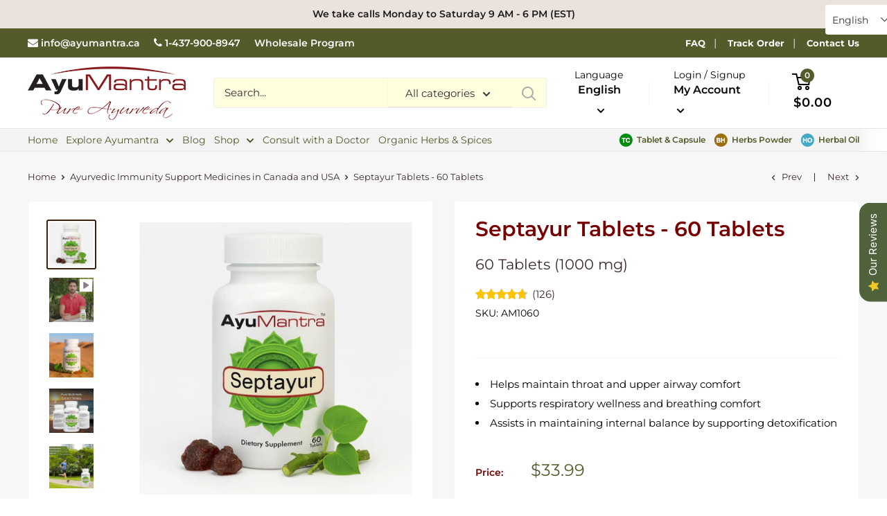

--- FILE ---
content_type: text/html; charset=utf-8
request_url: https://ayumantra.co/collections/immune-support/products/septayur-tablets
body_size: 78291
content:
<!doctype html>

<html class="no-js" lang="en">
  <head><style id="w3_bg_load">div:not(.w3_bg), section:not(.w3_bg), iframelazy:not(.w3_bg){/*background-image:none !important;*/}</style>
<script>
var w3_lazy_load_by_px=200,blank_image_webp_url="https://cdn.shopify.com/s/files/1/0063/9965/6021/files/blank-img.webp",google_fonts_delay_load=1e4,w3_mousemoveloadimg=!1,w3_page_is_scrolled=!1,w3_lazy_load_js=1,w3_excluded_js=0;class w3_loadscripts{constructor(e){this.triggerEvents=e,this.eventOptions={passive:!0},this.userEventListener=this.triggerListener.bind(this),this.lazy_trigger,this.style_load_fired,this.lazy_scripts_load_fired=0,this.scripts_load_fired=0,this.scripts_load_fire=0,this.excluded_js=w3_excluded_js,this.w3_lazy_load_js=w3_lazy_load_js,this.w3_fonts="undefined"!=typeof w3_googlefont?w3_googlefont:[],this.w3_styles=[],this.w3_scripts={normal:[],async:[],defer:[],lazy:[]},this.allJQueries=[]}user_events_add(e){this.triggerEvents.forEach((t=>window.addEventListener(t,e.userEventListener,e.eventOptions)))}user_events_remove(e){this.triggerEvents.forEach((t=>window.removeEventListener(t,e.userEventListener,e.eventOptions)))}triggerListener_on_load(){"loading"===document.readyState?document.addEventListener("DOMContentLoaded",this.load_resources.bind(this)):this.load_resources()}triggerListener(){this.user_events_remove(this),this.lazy_scripts_load_fired=1,this.add_html_class("w3_user"),"loading"===document.readyState?(document.addEventListener("DOMContentLoaded",this.load_style_resources.bind(this)),this.scripts_load_fire||document.addEventListener("DOMContentLoaded",this.load_resources.bind(this))):(this.load_style_resources(),this.scripts_load_fire||this.load_resources())}async load_style_resources(){this.style_load_fired||(this.style_load_fired=!0,this.register_styles(),document.getElementsByTagName("html")[0].setAttribute("data-css",this.w3_styles.length),document.getElementsByTagName("html")[0].setAttribute("data-css-loaded",0),this.preload_scripts(this.w3_styles),this.load_styles_preloaded())}async load_styles_preloaded(){setTimeout((function(e){document.getElementsByTagName("html")[0].classList.contains("css-preloaded")?e.load_styles(e.w3_styles):e.load_styles_preloaded()}),200,this)}async load_resources(){this.scripts_load_fired||(this.scripts_load_fired=!0,this.hold_event_listeners(),this.exe_document_write(),this.register_scripts(),this.add_html_class("w3_start"),"function"==typeof w3_events_on_start_js&&w3_events_on_start_js(),this.preload_scripts(this.w3_scripts.normal),this.preload_scripts(this.w3_scripts.defer),this.preload_scripts(this.w3_scripts.async),this.wnwAnalytics(),this.wnwBoomerang(),await this.load_scripts(this.w3_scripts.normal),await this.load_scripts(this.w3_scripts.defer),await this.load_scripts(this.w3_scripts.async),await this.execute_domcontentloaded(),await this.execute_window_load(),window.dispatchEvent(new Event("w3-scripts-loaded")),this.add_html_class("w3_js"),"function"==typeof w3_events_on_end_js&&w3_events_on_end_js(),this.lazy_trigger=setInterval(this.w3_trigger_lazy_script,500,this))}async w3_trigger_lazy_script(e){e.lazy_scripts_load_fired&&(await e.load_scripts(e.w3_scripts.lazy),e.add_html_class("jsload"),clearInterval(e.lazy_trigger))}add_html_class(e){document.getElementsByTagName("html")[0].classList.add(e)}register_scripts(){document.querySelectorAll("script[type=lazyload_int]").forEach((e=>{e.hasAttribute("data-src")?e.hasAttribute("async")&&!1!==e.async?this.w3_scripts.async.push(e):e.hasAttribute("defer")&&!1!==e.defer||"module"===e.getAttribute("data-w3-type")?this.w3_scripts.defer.push(e):this.w3_scripts.normal.push(e):this.w3_scripts.normal.push(e)})),document.querySelectorAll("script[type=lazyload_ext]").forEach((e=>{this.w3_scripts.lazy.push(e)}))}register_styles(){document.querySelectorAll("link[data-href]").forEach((e=>{this.w3_styles.push(e)}))}async execute_script(e){return await this.repaint_frame(),new Promise((t=>{let s,n=document.createElement("script");[...e.attributes].forEach((e=>{let t=e.nodeName;"type"!==t&&"data-src"!==t&&("data-w3-type"===t&&(t="type",s=e.nodeValue),n.setAttribute(t,e.nodeValue))})),e.hasAttribute("data-src")?(n.setAttribute("src",e.getAttribute("data-src")),n.addEventListener("load",t),n.addEventListener("error",t)):(n.text=e.text,t()),null!==e.parentNode&&e.parentNode.replaceChild(n,e)}))}async execute_styles(e){var t;let s;return t=e,(s=document.createElement("link")).href=t.getAttribute("data-href"),s.rel="stylesheet",document.head.appendChild(s),void t.parentNode.removeChild(t)}async load_scripts(e){let t=e.shift();return t?(await this.execute_script(t),this.load_scripts(e)):Promise.resolve()}async load_styles(e){let t=e.shift();return t?(this.execute_styles(t),this.load_styles(e)):"loaded"}async load_fonts(e){var t=document.createDocumentFragment();e.forEach((e=>{let s=document.createElement("link");s.href=e,s.rel="stylesheet",t.appendChild(s)})),setTimeout((function(){document.head.appendChild(t)}),google_fonts_delay_load)}preload_scripts(e){var t=document.createDocumentFragment(),s=0,n=this;[...e].forEach((a=>{let i=a.getAttribute("data-src"),r=a.getAttribute("data-href");if(i){let e=document.createElement("link");e.href=i,e.rel="preload",e.as="script",t.appendChild(e)}else if(r){let a=document.createElement("link");a.href=r,a.rel="preload",a.as="style",s++,e.length==s&&(a.dataset.last=1),t.appendChild(a),a.onload=function(){fetch(this.href).then((e=>e.blob())).then((e=>{n.update_css_loader()})).catch((e=>{n.update_css_loader()}))},a.onerror=function(){n.update_css_loader()}}})),document.head.appendChild(t)}update_css_loader(){document.getElementsByTagName("html")[0].setAttribute("data-css-loaded",parseInt(document.getElementsByTagName("html")[0].getAttribute("data-css-loaded"))+1),document.getElementsByTagName("html")[0].getAttribute("data-css")==document.getElementsByTagName("html")[0].getAttribute("data-css-loaded")&&document.getElementsByTagName("html")[0].classList.add("css-preloaded")}hold_event_listeners(){let e={};function t(t,s){!function(t){function s(s){return e[t].eventsToRewrite.indexOf(s)>=0?"w3-"+s:s}e[t]||(e[t]={originalFunctions:{add:t.addEventListener,remove:t.removeEventListener},eventsToRewrite:[]},t.addEventListener=function(){arguments[0]=s(arguments[0]),e[t].originalFunctions.add.apply(t,arguments)},t.removeEventListener=function(){arguments[0]=s(arguments[0]),e[t].originalFunctions.remove.apply(t,arguments)})}(t),e[t].eventsToRewrite.push(s)}function s(e,t){let s=e[t];Object.defineProperty(e,t,{get:()=>s||function(){},set(n){e["w3"+t]=s=n}})}t(document,"DOMContentLoaded"),t(window,"DOMContentLoaded"),t(window,"load"),t(window,"pageshow"),t(document,"readystatechange"),s(document,"onreadystatechange"),s(window,"onload"),s(window,"onpageshow")}hold_jquery(e){let t=window.jQuery;Object.defineProperty(window,"jQuery",{get:()=>t,set(s){if(s&&s.fn&&!e.allJQueries.includes(s)){s.fn.ready=s.fn.init.prototype.ready=function(t){if(void 0!==t)return e.scripts_load_fired?e.domReadyFired?t.bind(document)(s):document.addEventListener("w3-DOMContentLoaded",(()=>t.bind(document)(s))):t.bind(document)(s),s(document)};let t=s.fn.on;s.fn.on=s.fn.init.prototype.on=function(){if("ready"==arguments[0]){if(this[0]!==document)return t.apply(this,arguments),this;arguments[1].bind(document)(s)}if(this[0]===window){function e(e){return e.split(" ").map((e=>"load"===e||0===e.indexOf("load.")?"w3-jquery-load":e)).join(" ")}"string"==typeof arguments[0]||arguments[0]instanceof String?arguments[0]=e(arguments[0]):"object"==typeof arguments[0]&&Object.keys(arguments[0]).forEach((t=>{Object.assign(arguments[0],{[e(t)]:arguments[0][t]})[t]}))}return t.apply(this,arguments),this},e.allJQueries.push(s)}t=s}})}async execute_domcontentloaded(){this.domReadyFired=!0,await this.repaint_frame(),document.dispatchEvent(new Event("w3-DOMContentLoaded")),await this.repaint_frame(),window.dispatchEvent(new Event("w3-DOMContentLoaded")),await this.repaint_frame(),document.dispatchEvent(new Event("w3-readystatechange")),await this.repaint_frame(),document.w3onreadystatechange&&document.w3onreadystatechange()}async execute_window_load(){await this.repaint_frame(),setTimeout((function(){window.dispatchEvent(new Event("w3-load"))}),100),await this.repaint_frame(),window.w3onload&&window.w3onload(),await this.repaint_frame(),this.allJQueries.forEach((e=>e(window).trigger("w3-jquery-load"))),window.dispatchEvent(new Event("w3-pageshow")),await this.repaint_frame(),window.w3onpageshow&&window.w3onpageshow()}exe_document_write(){let e=new Map;document.write=document.writeln=function(t){let s=document.currentScript,n=document.createRange(),a=s.parentElement,i=e.get(s);void 0===i&&(i=s.nextSibling,e.set(s,i));let r=document.createDocumentFragment();n.setStart(r,0),r.appendChild(n.createContextualFragment(t)),a.insertBefore(r,i)}}async repaint_frame(){return new Promise((e=>requestAnimationFrame(e)))}static execute(){let e=new w3_loadscripts(["keydown","mousemove","touchmove","touchstart","touchend","wheel"]);e.load_fonts(e.w3_fonts),e.user_events_add(e),e.excluded_js||e.hold_jquery(e),e.w3_lazy_load_js||(e.scripts_load_fire=1,e.triggerListener_on_load());let t=setInterval((function(e){null!=document.body&&(document.body.getBoundingClientRect().top<-30&&e.triggerListener(),clearInterval(t))}),500,e)}wnwAnalytics(){document.querySelectorAll(".analytics").forEach((function(e){trekkie.integrations=!1;var t=document.createElement("script");t.innerHTML=e.innerHTML,e.parentNode.insertBefore(t,e.nextSibling),e.parentNode.removeChild(e)}))}wnwBoomerang(){document.querySelectorAll(".boomerang").forEach((function(e){window.BOOMR.version=!1;var t=document.createElement("script");t.innerHTML=e.innerHTML,e.parentNode.insertBefore(t,e.nextSibling),e.parentNode.removeChild(e)}))}}setTimeout((function(){w3_loadscripts.execute()}),1e3);
</script>
    <script>
  YETT_BLACKLIST = [/facebook/,/fbevents/,/swiper/,/globo/,/animate/,/gtag/,/bootstrapcdn/,/gtm/,/azureedge/,/tidiochat/,/widget/,/loader/,/extensions/,/bundle/,/secondaryStyles/,/swym-shopify/,/pinimg/,/pinterest/,/font-awesome/,/parcelpanel/,/swymrelay/,/getwisp/]

  
  !function(t,e){"object"==typeof exports&&"undefined"!=typeof module?e(exports):"function"==typeof define&&define.amd?define(["exports"],e):e(t.yett={})}(this,function(t){"use strict";var e={blacklist:window.YETT_BLACKLIST,whitelist:window.YETT_WHITELIST},r={blacklisted:[]},n=function(t,r){return t&&(!r||"javascript/blocked"!==r)&&(!e.blacklist||e.blacklist.some(function(e){return e.test(t)}))&&(!e.whitelist||e.whitelist.every(function(e){return!e.test(t)}))},i=function(t){var r=t.getAttribute("src");return e.blacklist&&e.blacklist.every(function(t){return!t.test(r)})||e.whitelist&&e.whitelist.some(function(t){return t.test(r)})},c=new MutationObserver(function(t){t.forEach(function(t){for(var e=t.addedNodes,i=function(t){var i=e[t];if(1===i.nodeType&&"SCRIPT"===i.tagName){var c=i.src,o=i.type;if(n(c,o)){r.blacklisted.push(i.cloneNode()),i.type="javascript/blocked";i.addEventListener("beforescriptexecute",function t(e){"javascript/blocked"===i.getAttribute("type")&&e.preventDefault(),i.removeEventListener("beforescriptexecute",t)}),i.parentElement.removeChild(i)}}},c=0;c<e.length;c++)i(c)})});c.observe(document.documentElement,{childList:!0,subtree:!0});var o=document.createElement;document.createElement=function(){for(var t=arguments.length,e=Array(t),r=0;r<t;r++)e[r]=arguments[r];if("script"!==e[0].toLowerCase())return o.bind(document).apply(void 0,e);var i=o.bind(document).apply(void 0,e),c=i.setAttribute.bind(i);return Object.defineProperties(i,{src:{get:function(){return i.getAttribute("src")},set:function(t){return n(t,i.type)&&c("type","javascript/blocked"),c("src",t),!0}},type:{set:function(t){var e=n(i.src,i.type)?"javascript/blocked":t;return c("type",e),!0}}}),i.setAttribute=function(t,e){"type"===t||"src"===t?i[t]=e:HTMLScriptElement.prototype.setAttribute.call(i,t,e)},i};var l=function(t){if(Array.isArray(t)){for(var e=0,r=Array(t.length);e<t.length;e++)r[e]=t[e];return r}return Array.from(t)},a=new RegExp("[|\\{}()[\\]^$+*?.]","g");t.unblock=function(){for(var t=arguments.length,n=Array(t),o=0;o<t;o++)n[o]=arguments[o];n.length<1?(e.blacklist=[],e.whitelist=[]):(e.blacklist&&(e.blacklist=e.blacklist.filter(function(t){return n.every(function(e){return!t.test(e)})})),e.whitelist&&(e.whitelist=[].concat(l(e.whitelist),l(n.map(function(t){var r=".*"+t.replace(a,"\\$&")+".*";return e.whitelist.find(function(t){return t.toString()===r.toString()})?null:new RegExp(r)}).filter(Boolean)))));for(var s=document.querySelectorAll('script[type="javascript/blocked"]'),u=0;u<s.length;u++){var p=s[u];i(p)&&(p.type="application/javascript",r.blacklisted.push(p),p.parentElement.removeChild(p))}var d=0;[].concat(l(r.blacklisted)).forEach(function(t,e){if(i(t)){var n=document.createElement("script");n.setAttribute("src",t.src),n.setAttribute("type","application/javascript"),document.head.appendChild(n),r.blacklisted.splice(e-d,1),d++}}),e.blacklist&&e.blacklist.length<1&&c.disconnect()},Object.defineProperty(t,"__esModule",{value:!0})});
  //# sourceMappingURL=yett.min.js.map
</script>
<script>
    var isReplaced = false;       
    function MT_Function(){
      if(!isReplaced){
        window.yett.unblock();
        console.log("apps lazyloaded successfully");
        isReplaced=true;
      }
    }    
document.addEventListener("DOMContentLoaded", MT_Function);
</script>
<meta name="google-site-verification" content="8Z4tUwkYwD5igV9r_YSZzkZx7oidaoOohxEeGyLo1s4" />
    <!-- Google tag (gtag.js) -->
    <script async src="https://www.googletagmanager.com/gtag/js?id=G-931E6337FP"></script>
    <script>
      window.dataLayer = window.dataLayer || [];
      function gtag(){dataLayer.push(arguments);}
      gtag('js', new Date());

      gtag('config', 'G-931E6337FP');
    </script>
    <script type="lazyload_int">
      (function(w,d,s,l,i){w[l]=w[l]||[];w[l].push({'gtm.start':
      new Date().getTime(),event:'gtm.js'});var f=d.getElementsByTagName(s)[0],
      j=d.createElement(s),dl=l!='dataLayer'?'&l='+l:'';j.async=true;j.src=
      'https://www.googletagmanager.com/gtm.js?id='+i+dl;f.parentNode.insertBefore(j,f);
      })(window,document,'script','dataLayer','GTM-MJGTHDLG');
    </script>
    <!-- End Google Tag Manager -->
    <meta name="facebook-domain-verification" content="a7e7legljoayfxuxsq808nodqs467q">

    <!-- Google tag (gtag.js) -->
    <script async type="lazyload_int" data-src="https://www.googletagmanager.com/gtag/js?id=AW-11143694696"></script>
    <script type="lazyload_int">
      window.dataLayer = window.dataLayer || [];
      function gtag(){dataLayer.push(arguments);}
      gtag('js', new Date());

      gtag('config', 'AW-11143694696');
    </script>
    <meta name="p:domain_verify" content="2c000551fb87fffdf43fe1dd9a30fe7a">
    <script type="lazyload_int">
      window.dataLayer = window.dataLayer || [];
      function gtag(){dataLayer.push(arguments);}
      gtag('js', new Date());

      gtag('config', 'G-8PX0WGLJQM');
    </script>

    <meta charset="utf-8">
    <meta
      name="viewport"
      content="width=device-width, initial-scale=1.0, height=device-height, minimum-scale=1.0, maximum-scale=1.0"
    >
    <meta name="theme-color" content="#545a2a"><title>Septayur Tablets - Immune &amp; Respiratory Wellness Support
</title><meta name="description" content="Ayurvedic Septayur Tablets support immune function, throat comfort, &amp; respiratory wellness. Ayurvedic herbs for seasonal health support."><link rel="canonical" href="https://ayumantra.co/products/septayur-tablets"><link rel="shortcut icon" href="//ayumantra.co/cdn/shop/files/fav3_96x96.jpg?v=1614755093" type="image/png"><link rel="preload" as="style" href="//ayumantra.co/cdn/shop/t/14/assets/theme.css?v=143115779002698961761768305610">
    <link href="//ayumantra.co/cdn/shop/t/14/assets/custom.css?v=6426795906793142721735895287" rel="stylesheet" type="text/css" media="all" />
    <link href="//ayumantra.co/cdn/shop/t/14/assets/style.css?v=67321374972407141961737462122" rel="stylesheet" type="text/css" media="all" />
    <link rel="preconnect" href="https://cdn.shopify.com">
    <link rel="preconnect" href="https://fonts.shopifycdn.com">
    <link rel="dns-prefetch" href="https://productreviews.shopifycdn.com">
    <link rel="dns-prefetch" href="https://ajax.googleapis.com">
    <link rel="dns-prefetch" href="https://maps.googleapis.com">
    <link rel="dns-prefetch" href="https://maps.gstatic.com">
<link href="https://fonts.cdnfonts.com/css/tw-cen-mt-std" rel="stylesheet">
    <meta property="og:type" content="product">
  <meta property="og:title" content="Septayur Tablets - 60 Tablets"><meta property="og:image" content="http://ayumantra.co/cdn/shop/files/ayumantra-septayur-tablets-herbs-closeup.jpg?v=1764750798">
    <meta property="og:image:secure_url" content="https://ayumantra.co/cdn/shop/files/ayumantra-septayur-tablets-herbs-closeup.jpg?v=1764750798">
    <meta property="og:image:width" content="1080">
    <meta property="og:image:height" content="1080"><meta property="product:price:amount" content="33.99">
  <meta property="product:price:currency" content="CAD"><meta property="og:description" content="Ayurvedic Septayur Tablets support immune function, throat comfort, &amp; respiratory wellness. Ayurvedic herbs for seasonal health support."><meta property="og:url" content="https://ayumantra.co/products/septayur-tablets">
<meta property="og:site_name" content="Ayumantra"><meta name="twitter:card" content="summary"><meta name="twitter:title" content="Septayur Tablets - 60 Tablets">
  <meta name="twitter:description" content="Helps maintain throat and upper airway comfort Supports respiratory wellness and breathing comfort Assists in maintaining internal balance by supporting detoxification Septayur Tablets are an Ayurvedic formulation designed to support healthy immune function, throat comfort, and respiratory wellness, especially during seasonal changes. The blend includes traditional herbs like Guduchi, Tulsi, Haldi, Mulethi, and Neem, long valued in Ayurveda for maintaining the body’s natural defense mechanisms. This formula supports upper respiratory comfort, promotes easy breathing, and fits well into daily wellness routines when environmental changes challenge immunity. Ingredients: Commiphora mukul (Shuddha Guggulu)   Curcuma longa (Haldi) Tinospora cordifolia (Guduchi) Albizia lebbeck (Sirish) Ocimum sanctum (Tulsi)     Azadirachta indica (Neem) Rubia cordifolia (Manjishtha) Emblica officinalis (Amla) Moringa oleifera (Shigru) Glycyrrhiza glabra (Mulethi) Directions for Use:Adults: 1 tablet twice daily with water, or as directed by your healthcare practitioner. Indications: Supporting healthy immune function Maintaining throat">
  <meta name="twitter:image" content="https://ayumantra.co/cdn/shop/files/ayumantra-septayur-tablets-herbs-closeup_600x600_crop_center.jpg?v=1764750798">
    <link rel="preload" href="//ayumantra.co/cdn/fonts/montserrat/montserrat_n4.81949fa0ac9fd2021e16436151e8eaa539321637.woff2" as="font" type="font/woff2" crossorigin>
<link rel="preload" href="//ayumantra.co/cdn/fonts/montserrat/montserrat_n4.81949fa0ac9fd2021e16436151e8eaa539321637.woff2" as="font" type="font/woff2" crossorigin>
<link rel="preload" href="//ayumantra.co/cdn/shop/t/14/assets/font-theme-star.woff2?v=176977276741202493121735888446" as="font" type="font/woff2" crossorigin><link rel="preload" href="//ayumantra.co/cdn/fonts/montserrat/montserrat_i4.5a4ea298b4789e064f62a29aafc18d41f09ae59b.woff2" as="font" type="font/woff2" crossorigin><link rel="preload" href="//ayumantra.co/cdn/fonts/montserrat/montserrat_n7.3c434e22befd5c18a6b4afadb1e3d77c128c7939.woff2" as="font" type="font/woff2" crossorigin><link rel="preload" href="//ayumantra.co/cdn/fonts/montserrat/montserrat_i4.5a4ea298b4789e064f62a29aafc18d41f09ae59b.woff2" as="font" type="font/woff2" crossorigin><link rel="preload" href="//ayumantra.co/cdn/fonts/montserrat/montserrat_i7.a0d4a463df4f146567d871890ffb3c80408e7732.woff2" as="font" type="font/woff2" crossorigin><link rel="preload" href="//ayumantra.co/cdn/fonts/montserrat/montserrat_n6.1326b3e84230700ef15b3a29fb520639977513e0.woff2" as="font" type="font/woff2" crossorigin><style>
  /* We load the font used for the integration with Shopify Reviews to load our own stars */
  @font-face {
    font-family: "font-theme-star";
    src: url(//ayumantra.co/cdn/shop/t/14/assets/font-theme-star.eot?v=178649971611478077551735888446);
    src: url(//ayumantra.co/cdn/shop/t/14/assets/font-theme-star.eot?%23iefix&v=178649971611478077551735888446) format("embedded-opentype"), url(//ayumantra.co/cdn/shop/t/14/assets/font-theme-star.woff2?v=176977276741202493121735888446) format("woff2"), url(//ayumantra.co/cdn/shop/t/14/assets/font-theme-star.ttf?v=17527569363257290761735888446) format("truetype");
    font-weight: normal;
    font-style: normal;
    font-display: fallback;
  }

  @font-face {
  font-family: Montserrat;
  font-weight: 400;
  font-style: normal;
  font-display: fallback;
  src: url("//ayumantra.co/cdn/fonts/montserrat/montserrat_n4.81949fa0ac9fd2021e16436151e8eaa539321637.woff2") format("woff2"),
       url("//ayumantra.co/cdn/fonts/montserrat/montserrat_n4.a6c632ca7b62da89c3594789ba828388aac693fe.woff") format("woff");
}

  @font-face {
  font-family: Montserrat;
  font-weight: 400;
  font-style: normal;
  font-display: fallback;
  src: url("//ayumantra.co/cdn/fonts/montserrat/montserrat_n4.81949fa0ac9fd2021e16436151e8eaa539321637.woff2") format("woff2"),
       url("//ayumantra.co/cdn/fonts/montserrat/montserrat_n4.a6c632ca7b62da89c3594789ba828388aac693fe.woff") format("woff");
}

@font-face {
  font-family: Montserrat;
  font-weight: 600;
  font-style: normal;
  font-display: fallback;
  src: url("//ayumantra.co/cdn/fonts/montserrat/montserrat_n6.1326b3e84230700ef15b3a29fb520639977513e0.woff2") format("woff2"),
       url("//ayumantra.co/cdn/fonts/montserrat/montserrat_n6.652f051080eb14192330daceed8cd53dfdc5ead9.woff") format("woff");
}

@font-face {
  font-family: Montserrat;
  font-weight: 400;
  font-style: italic;
  font-display: fallback;
  src: url("//ayumantra.co/cdn/fonts/montserrat/montserrat_i4.5a4ea298b4789e064f62a29aafc18d41f09ae59b.woff2") format("woff2"),
       url("//ayumantra.co/cdn/fonts/montserrat/montserrat_i4.072b5869c5e0ed5b9d2021e4c2af132e16681ad2.woff") format("woff");
}


  @font-face {
  font-family: Montserrat;
  font-weight: 700;
  font-style: normal;
  font-display: fallback;
  src: url("//ayumantra.co/cdn/fonts/montserrat/montserrat_n7.3c434e22befd5c18a6b4afadb1e3d77c128c7939.woff2") format("woff2"),
       url("//ayumantra.co/cdn/fonts/montserrat/montserrat_n7.5d9fa6e2cae713c8fb539a9876489d86207fe957.woff") format("woff");
}

  @font-face {
  font-family: Montserrat;
  font-weight: 400;
  font-style: italic;
  font-display: fallback;
  src: url("//ayumantra.co/cdn/fonts/montserrat/montserrat_i4.5a4ea298b4789e064f62a29aafc18d41f09ae59b.woff2") format("woff2"),
       url("//ayumantra.co/cdn/fonts/montserrat/montserrat_i4.072b5869c5e0ed5b9d2021e4c2af132e16681ad2.woff") format("woff");
}

  @font-face {
  font-family: Montserrat;
  font-weight: 700;
  font-style: italic;
  font-display: fallback;
  src: url("//ayumantra.co/cdn/fonts/montserrat/montserrat_i7.a0d4a463df4f146567d871890ffb3c80408e7732.woff2") format("woff2"),
       url("//ayumantra.co/cdn/fonts/montserrat/montserrat_i7.f6ec9f2a0681acc6f8152c40921d2a4d2e1a2c78.woff") format("woff");
}


  :root {
    --default-text-font-size : 15px;
    --base-text-font-size    : 15px;
    --heading-font-family    : Montserrat, sans-serif;
    --heading-font-weight    : 400;
    --heading-font-style     : normal;
    --text-font-family       : Montserrat, sans-serif;
    --text-font-weight       : 400;
    --text-font-style        : normal;
    --text-font-bolder-weight: 600;
    --text-link-decoration   : normal;

    --text-color               : #3a2a2f;
    --text-color-rgb           : 58, 42, 47;
    --heading-color            : #3a2a2f;
    --border-color             : #f5f5f5;
    --border-color-rgb         : 245, 245, 245;
    --form-border-color        : #e8e8e8;
    --accent-color             : #545a2a;
    --accent-color-rgb         : 84, 90, 42;
    --link-color               : #ff6128;
    --link-color-hover         : #da3a00;
    --background               : #ffffff;
    --secondary-background     : #ffffff;
    --secondary-background-rgb : 255, 255, 255;
    --accent-background        : rgba(84, 90, 42, 0.08);

    --error-color       : #f71b1b;
    --error-background  : rgba(247, 27, 27, 0.07);
    --success-color     : #48b448;
    --success-background: rgba(72, 180, 72, 0.11);

    --primary-button-background      : #545a2a;
    --primary-button-background-rgb  : 84, 90, 42;
    --primary-button-text-color      : #ffffff;
    --secondary-button-background    : #545a2a;
    --secondary-button-background-rgb: 84, 90, 42;
    --secondary-button-text-color    : #ffffff;

    --header-background      : #ffffff;
    --header-text-color      : #000000;
    --header-light-text-color: #e9e2dd;
    --header-border-color    : rgba(233, 226, 221, 0.3);
    --header-accent-color    : #ff6128;

    --flickity-arrow-color: #c2c2c2;--product-on-sale-accent           : #ee0000;
    --product-on-sale-accent-rgb       : 238, 0, 0;
    --product-on-sale-color            : #ffffff;
    --product-in-stock-color           : #008a00;
    --product-low-stock-color          : #ee0000;
    --product-sold-out-color           : #d1d1d4;
    --product-custom-label-1-background: #ff6128;
    --product-custom-label-1-color     : #ffffff;
    --product-custom-label-2-background: #a95ebe;
    --product-custom-label-2-color     : #ffffff;
    --product-review-star-color        : #ffb647;

    --mobile-container-gutter : 20px;
    --desktop-container-gutter: 40px;
  }
</style>

<script>
  // IE11 does not have support for CSS variables, so we have to polyfill them
  if (!(((window || {}).CSS || {}).supports && window.CSS.supports('(--a: 0)'))) {
    const script = document.createElement('script');
    script.type = 'text/javascript';
    script.src = 'https://cdn.jsdelivr.net/npm/css-vars-ponyfill@2';
    script.onload = function() {
      cssVars({});
    };

    document.getElementsByTagName('head')[0].appendChild(script);
  }
</script>

    
    <script>window.performance && window.performance.mark && window.performance.mark('shopify.content_for_header.start');</script><meta name="google-site-verification" content="LHQke0ncTcJA2yh760AXkLvhQdHM6b1lJEM87QKnobg">
<meta name="google-site-verification" content="rYBsHqe9rsGqhM_LBE_xtkuBzBBb00vK_G8jIZNX9ug">
<meta name="facebook-domain-verification" content="cic03e1iik0ujp1k795m0inznu2g3g">
<meta id="shopify-digital-wallet" name="shopify-digital-wallet" content="/48126689445/digital_wallets/dialog">
<meta name="shopify-checkout-api-token" content="20794490f352352e763af055fde6c633">
<link rel="alternate" hreflang="x-default" href="https://ayumantra.co/products/septayur-tablets">
<link rel="alternate" hreflang="en" href="https://ayumantra.co/products/septayur-tablets">
<link rel="alternate" hreflang="fr" href="https://ayumantra.co/fr/products/septayur-tablets">
<link rel="alternate" hreflang="es" href="https://ayumantra.co/es/products/septayur-tablets">
<link rel="alternate" hreflang="nl" href="https://ayumantra.co/nl/products/septayur-tablets">
<link rel="alternate" hreflang="de" href="https://ayumantra.co/de/products/septayur-tablets">
<link rel="alternate" hreflang="ko" href="https://ayumantra.co/ko/products/septayur-tablets">
<link rel="alternate" hreflang="pt" href="https://ayumantra.co/pt/products/septayur-tablets">
<link rel="alternate" hreflang="ru" href="https://ayumantra.co/ru/products/septayur-tablets">
<link rel="alternate" hreflang="zh-Hans" href="https://ayumantra.co/zh/products/septayur-tablets">
<link rel="alternate" hreflang="ja" href="https://ayumantra.co/ja/products/septayur-tablets">
<link rel="alternate" hreflang="it" href="https://ayumantra.co/it/products/septayur-tablets">
<link rel="alternate" hreflang="zh-Hans-AC" href="https://ayumantra.co/zh/products/septayur-tablets">
<link rel="alternate" hreflang="zh-Hans-AD" href="https://ayumantra.co/zh/products/septayur-tablets">
<link rel="alternate" hreflang="zh-Hans-AE" href="https://ayumantra.co/zh/products/septayur-tablets">
<link rel="alternate" hreflang="zh-Hans-AF" href="https://ayumantra.co/zh/products/septayur-tablets">
<link rel="alternate" hreflang="zh-Hans-AG" href="https://ayumantra.co/zh/products/septayur-tablets">
<link rel="alternate" hreflang="zh-Hans-AI" href="https://ayumantra.co/zh/products/septayur-tablets">
<link rel="alternate" hreflang="zh-Hans-AL" href="https://ayumantra.co/zh/products/septayur-tablets">
<link rel="alternate" hreflang="zh-Hans-AM" href="https://ayumantra.co/zh/products/septayur-tablets">
<link rel="alternate" hreflang="zh-Hans-AO" href="https://ayumantra.co/zh/products/septayur-tablets">
<link rel="alternate" hreflang="zh-Hans-AR" href="https://ayumantra.co/zh/products/septayur-tablets">
<link rel="alternate" hreflang="zh-Hans-AT" href="https://ayumantra.co/zh/products/septayur-tablets">
<link rel="alternate" hreflang="zh-Hans-AU" href="https://ayumantra.co/zh/products/septayur-tablets">
<link rel="alternate" hreflang="zh-Hans-AW" href="https://ayumantra.co/zh/products/septayur-tablets">
<link rel="alternate" hreflang="zh-Hans-AX" href="https://ayumantra.co/zh/products/septayur-tablets">
<link rel="alternate" hreflang="zh-Hans-AZ" href="https://ayumantra.co/zh/products/septayur-tablets">
<link rel="alternate" hreflang="zh-Hans-BA" href="https://ayumantra.co/zh/products/septayur-tablets">
<link rel="alternate" hreflang="zh-Hans-BB" href="https://ayumantra.co/zh/products/septayur-tablets">
<link rel="alternate" hreflang="zh-Hans-BD" href="https://ayumantra.co/zh/products/septayur-tablets">
<link rel="alternate" hreflang="zh-Hans-BE" href="https://ayumantra.co/zh/products/septayur-tablets">
<link rel="alternate" hreflang="zh-Hans-BF" href="https://ayumantra.co/zh/products/septayur-tablets">
<link rel="alternate" hreflang="zh-Hans-BG" href="https://ayumantra.co/zh/products/septayur-tablets">
<link rel="alternate" hreflang="zh-Hans-BH" href="https://ayumantra.co/zh/products/septayur-tablets">
<link rel="alternate" hreflang="zh-Hans-BI" href="https://ayumantra.co/zh/products/septayur-tablets">
<link rel="alternate" hreflang="zh-Hans-BJ" href="https://ayumantra.co/zh/products/septayur-tablets">
<link rel="alternate" hreflang="zh-Hans-BL" href="https://ayumantra.co/zh/products/septayur-tablets">
<link rel="alternate" hreflang="zh-Hans-BM" href="https://ayumantra.co/zh/products/septayur-tablets">
<link rel="alternate" hreflang="zh-Hans-BN" href="https://ayumantra.co/zh/products/septayur-tablets">
<link rel="alternate" hreflang="zh-Hans-BO" href="https://ayumantra.co/zh/products/septayur-tablets">
<link rel="alternate" hreflang="zh-Hans-BQ" href="https://ayumantra.co/zh/products/septayur-tablets">
<link rel="alternate" hreflang="zh-Hans-BR" href="https://ayumantra.co/zh/products/septayur-tablets">
<link rel="alternate" hreflang="zh-Hans-BS" href="https://ayumantra.co/zh/products/septayur-tablets">
<link rel="alternate" hreflang="zh-Hans-BT" href="https://ayumantra.co/zh/products/septayur-tablets">
<link rel="alternate" hreflang="zh-Hans-BW" href="https://ayumantra.co/zh/products/septayur-tablets">
<link rel="alternate" hreflang="zh-Hans-BY" href="https://ayumantra.co/zh/products/septayur-tablets">
<link rel="alternate" hreflang="zh-Hans-BZ" href="https://ayumantra.co/zh/products/septayur-tablets">
<link rel="alternate" hreflang="zh-Hans-CA" href="https://ayumantra.co/zh/products/septayur-tablets">
<link rel="alternate" hreflang="zh-Hans-CC" href="https://ayumantra.co/zh/products/septayur-tablets">
<link rel="alternate" hreflang="zh-Hans-CD" href="https://ayumantra.co/zh/products/septayur-tablets">
<link rel="alternate" hreflang="zh-Hans-CF" href="https://ayumantra.co/zh/products/septayur-tablets">
<link rel="alternate" hreflang="zh-Hans-CG" href="https://ayumantra.co/zh/products/septayur-tablets">
<link rel="alternate" hreflang="zh-Hans-CH" href="https://ayumantra.co/zh/products/septayur-tablets">
<link rel="alternate" hreflang="zh-Hans-CI" href="https://ayumantra.co/zh/products/septayur-tablets">
<link rel="alternate" hreflang="zh-Hans-CK" href="https://ayumantra.co/zh/products/septayur-tablets">
<link rel="alternate" hreflang="zh-Hans-CL" href="https://ayumantra.co/zh/products/septayur-tablets">
<link rel="alternate" hreflang="zh-Hans-CM" href="https://ayumantra.co/zh/products/septayur-tablets">
<link rel="alternate" hreflang="zh-Hans-CO" href="https://ayumantra.co/zh/products/septayur-tablets">
<link rel="alternate" hreflang="zh-Hans-CR" href="https://ayumantra.co/zh/products/septayur-tablets">
<link rel="alternate" hreflang="zh-Hans-CV" href="https://ayumantra.co/zh/products/septayur-tablets">
<link rel="alternate" hreflang="zh-Hans-CW" href="https://ayumantra.co/zh/products/septayur-tablets">
<link rel="alternate" hreflang="zh-Hans-CX" href="https://ayumantra.co/zh/products/septayur-tablets">
<link rel="alternate" hreflang="zh-Hans-CY" href="https://ayumantra.co/zh/products/septayur-tablets">
<link rel="alternate" hreflang="zh-Hans-CZ" href="https://ayumantra.co/zh/products/septayur-tablets">
<link rel="alternate" hreflang="zh-Hans-DE" href="https://ayumantra.co/zh/products/septayur-tablets">
<link rel="alternate" hreflang="zh-Hans-DJ" href="https://ayumantra.co/zh/products/septayur-tablets">
<link rel="alternate" hreflang="zh-Hans-DK" href="https://ayumantra.co/zh/products/septayur-tablets">
<link rel="alternate" hreflang="zh-Hans-DM" href="https://ayumantra.co/zh/products/septayur-tablets">
<link rel="alternate" hreflang="zh-Hans-DO" href="https://ayumantra.co/zh/products/septayur-tablets">
<link rel="alternate" hreflang="zh-Hans-DZ" href="https://ayumantra.co/zh/products/septayur-tablets">
<link rel="alternate" hreflang="zh-Hans-EC" href="https://ayumantra.co/zh/products/septayur-tablets">
<link rel="alternate" hreflang="zh-Hans-EE" href="https://ayumantra.co/zh/products/septayur-tablets">
<link rel="alternate" hreflang="zh-Hans-EG" href="https://ayumantra.co/zh/products/septayur-tablets">
<link rel="alternate" hreflang="zh-Hans-EH" href="https://ayumantra.co/zh/products/septayur-tablets">
<link rel="alternate" hreflang="zh-Hans-ER" href="https://ayumantra.co/zh/products/septayur-tablets">
<link rel="alternate" hreflang="zh-Hans-ES" href="https://ayumantra.co/zh/products/septayur-tablets">
<link rel="alternate" hreflang="zh-Hans-ET" href="https://ayumantra.co/zh/products/septayur-tablets">
<link rel="alternate" hreflang="zh-Hans-FI" href="https://ayumantra.co/zh/products/septayur-tablets">
<link rel="alternate" hreflang="zh-Hans-FJ" href="https://ayumantra.co/zh/products/septayur-tablets">
<link rel="alternate" hreflang="zh-Hans-FK" href="https://ayumantra.co/zh/products/septayur-tablets">
<link rel="alternate" hreflang="zh-Hans-FO" href="https://ayumantra.co/zh/products/septayur-tablets">
<link rel="alternate" hreflang="zh-Hans-FR" href="https://ayumantra.co/zh/products/septayur-tablets">
<link rel="alternate" hreflang="zh-Hans-GA" href="https://ayumantra.co/zh/products/septayur-tablets">
<link rel="alternate" hreflang="zh-Hans-GB" href="https://ayumantra.co/zh/products/septayur-tablets">
<link rel="alternate" hreflang="zh-Hans-GD" href="https://ayumantra.co/zh/products/septayur-tablets">
<link rel="alternate" hreflang="zh-Hans-GE" href="https://ayumantra.co/zh/products/septayur-tablets">
<link rel="alternate" hreflang="zh-Hans-GF" href="https://ayumantra.co/zh/products/septayur-tablets">
<link rel="alternate" hreflang="zh-Hans-GG" href="https://ayumantra.co/zh/products/septayur-tablets">
<link rel="alternate" hreflang="zh-Hans-GH" href="https://ayumantra.co/zh/products/septayur-tablets">
<link rel="alternate" hreflang="zh-Hans-GI" href="https://ayumantra.co/zh/products/septayur-tablets">
<link rel="alternate" hreflang="zh-Hans-GL" href="https://ayumantra.co/zh/products/septayur-tablets">
<link rel="alternate" hreflang="zh-Hans-GM" href="https://ayumantra.co/zh/products/septayur-tablets">
<link rel="alternate" hreflang="zh-Hans-GN" href="https://ayumantra.co/zh/products/septayur-tablets">
<link rel="alternate" hreflang="zh-Hans-GP" href="https://ayumantra.co/zh/products/septayur-tablets">
<link rel="alternate" hreflang="zh-Hans-GQ" href="https://ayumantra.co/zh/products/septayur-tablets">
<link rel="alternate" hreflang="zh-Hans-GR" href="https://ayumantra.co/zh/products/septayur-tablets">
<link rel="alternate" hreflang="zh-Hans-GS" href="https://ayumantra.co/zh/products/septayur-tablets">
<link rel="alternate" hreflang="zh-Hans-GT" href="https://ayumantra.co/zh/products/septayur-tablets">
<link rel="alternate" hreflang="zh-Hans-GW" href="https://ayumantra.co/zh/products/septayur-tablets">
<link rel="alternate" hreflang="zh-Hans-GY" href="https://ayumantra.co/zh/products/septayur-tablets">
<link rel="alternate" hreflang="zh-Hans-HN" href="https://ayumantra.co/zh/products/septayur-tablets">
<link rel="alternate" hreflang="zh-Hans-HR" href="https://ayumantra.co/zh/products/septayur-tablets">
<link rel="alternate" hreflang="zh-Hans-HT" href="https://ayumantra.co/zh/products/septayur-tablets">
<link rel="alternate" hreflang="zh-Hans-HU" href="https://ayumantra.co/zh/products/septayur-tablets">
<link rel="alternate" hreflang="zh-Hans-ID" href="https://ayumantra.co/zh/products/septayur-tablets">
<link rel="alternate" hreflang="zh-Hans-IE" href="https://ayumantra.co/zh/products/septayur-tablets">
<link rel="alternate" hreflang="zh-Hans-IL" href="https://ayumantra.co/zh/products/septayur-tablets">
<link rel="alternate" hreflang="zh-Hans-IM" href="https://ayumantra.co/zh/products/septayur-tablets">
<link rel="alternate" hreflang="zh-Hans-IN" href="https://ayumantra.co/zh/products/septayur-tablets">
<link rel="alternate" hreflang="zh-Hans-IO" href="https://ayumantra.co/zh/products/septayur-tablets">
<link rel="alternate" hreflang="zh-Hans-IQ" href="https://ayumantra.co/zh/products/septayur-tablets">
<link rel="alternate" hreflang="zh-Hans-IS" href="https://ayumantra.co/zh/products/septayur-tablets">
<link rel="alternate" hreflang="zh-Hans-IT" href="https://ayumantra.co/zh/products/septayur-tablets">
<link rel="alternate" hreflang="zh-Hans-JE" href="https://ayumantra.co/zh/products/septayur-tablets">
<link rel="alternate" hreflang="zh-Hans-JM" href="https://ayumantra.co/zh/products/septayur-tablets">
<link rel="alternate" hreflang="zh-Hans-JO" href="https://ayumantra.co/zh/products/septayur-tablets">
<link rel="alternate" hreflang="zh-Hans-JP" href="https://ayumantra.co/zh/products/septayur-tablets">
<link rel="alternate" hreflang="zh-Hans-KE" href="https://ayumantra.co/zh/products/septayur-tablets">
<link rel="alternate" hreflang="zh-Hans-KG" href="https://ayumantra.co/zh/products/septayur-tablets">
<link rel="alternate" hreflang="zh-Hans-KH" href="https://ayumantra.co/zh/products/septayur-tablets">
<link rel="alternate" hreflang="zh-Hans-KI" href="https://ayumantra.co/zh/products/septayur-tablets">
<link rel="alternate" hreflang="zh-Hans-KM" href="https://ayumantra.co/zh/products/septayur-tablets">
<link rel="alternate" hreflang="zh-Hans-KN" href="https://ayumantra.co/zh/products/septayur-tablets">
<link rel="alternate" hreflang="zh-Hans-KR" href="https://ayumantra.co/zh/products/septayur-tablets">
<link rel="alternate" hreflang="zh-Hans-KW" href="https://ayumantra.co/zh/products/septayur-tablets">
<link rel="alternate" hreflang="zh-Hans-KY" href="https://ayumantra.co/zh/products/septayur-tablets">
<link rel="alternate" hreflang="zh-Hans-KZ" href="https://ayumantra.co/zh/products/septayur-tablets">
<link rel="alternate" hreflang="zh-Hans-LA" href="https://ayumantra.co/zh/products/septayur-tablets">
<link rel="alternate" hreflang="zh-Hans-LB" href="https://ayumantra.co/zh/products/septayur-tablets">
<link rel="alternate" hreflang="zh-Hans-LC" href="https://ayumantra.co/zh/products/septayur-tablets">
<link rel="alternate" hreflang="zh-Hans-LI" href="https://ayumantra.co/zh/products/septayur-tablets">
<link rel="alternate" hreflang="zh-Hans-LK" href="https://ayumantra.co/zh/products/septayur-tablets">
<link rel="alternate" hreflang="zh-Hans-LR" href="https://ayumantra.co/zh/products/septayur-tablets">
<link rel="alternate" hreflang="zh-Hans-LS" href="https://ayumantra.co/zh/products/septayur-tablets">
<link rel="alternate" hreflang="zh-Hans-LT" href="https://ayumantra.co/zh/products/septayur-tablets">
<link rel="alternate" hreflang="zh-Hans-LU" href="https://ayumantra.co/zh/products/septayur-tablets">
<link rel="alternate" hreflang="zh-Hans-LV" href="https://ayumantra.co/zh/products/septayur-tablets">
<link rel="alternate" hreflang="zh-Hans-LY" href="https://ayumantra.co/zh/products/septayur-tablets">
<link rel="alternate" hreflang="zh-Hans-MA" href="https://ayumantra.co/zh/products/septayur-tablets">
<link rel="alternate" hreflang="zh-Hans-MC" href="https://ayumantra.co/zh/products/septayur-tablets">
<link rel="alternate" hreflang="zh-Hans-MD" href="https://ayumantra.co/zh/products/septayur-tablets">
<link rel="alternate" hreflang="zh-Hans-ME" href="https://ayumantra.co/zh/products/septayur-tablets">
<link rel="alternate" hreflang="zh-Hans-MF" href="https://ayumantra.co/zh/products/septayur-tablets">
<link rel="alternate" hreflang="zh-Hans-MG" href="https://ayumantra.co/zh/products/septayur-tablets">
<link rel="alternate" hreflang="zh-Hans-MK" href="https://ayumantra.co/zh/products/septayur-tablets">
<link rel="alternate" hreflang="zh-Hans-ML" href="https://ayumantra.co/zh/products/septayur-tablets">
<link rel="alternate" hreflang="zh-Hans-MM" href="https://ayumantra.co/zh/products/septayur-tablets">
<link rel="alternate" hreflang="zh-Hans-MN" href="https://ayumantra.co/zh/products/septayur-tablets">
<link rel="alternate" hreflang="zh-Hans-MQ" href="https://ayumantra.co/zh/products/septayur-tablets">
<link rel="alternate" hreflang="zh-Hans-MR" href="https://ayumantra.co/zh/products/septayur-tablets">
<link rel="alternate" hreflang="zh-Hans-MS" href="https://ayumantra.co/zh/products/septayur-tablets">
<link rel="alternate" hreflang="zh-Hans-MT" href="https://ayumantra.co/zh/products/septayur-tablets">
<link rel="alternate" hreflang="zh-Hans-MU" href="https://ayumantra.co/zh/products/septayur-tablets">
<link rel="alternate" hreflang="zh-Hans-MV" href="https://ayumantra.co/zh/products/septayur-tablets">
<link rel="alternate" hreflang="zh-Hans-MW" href="https://ayumantra.co/zh/products/septayur-tablets">
<link rel="alternate" hreflang="zh-Hans-MX" href="https://ayumantra.co/zh/products/septayur-tablets">
<link rel="alternate" hreflang="zh-Hans-MY" href="https://ayumantra.co/zh/products/septayur-tablets">
<link rel="alternate" hreflang="zh-Hans-MZ" href="https://ayumantra.co/zh/products/septayur-tablets">
<link rel="alternate" hreflang="zh-Hans-NA" href="https://ayumantra.co/zh/products/septayur-tablets">
<link rel="alternate" hreflang="zh-Hans-NC" href="https://ayumantra.co/zh/products/septayur-tablets">
<link rel="alternate" hreflang="zh-Hans-NE" href="https://ayumantra.co/zh/products/septayur-tablets">
<link rel="alternate" hreflang="zh-Hans-NF" href="https://ayumantra.co/zh/products/septayur-tablets">
<link rel="alternate" hreflang="zh-Hans-NG" href="https://ayumantra.co/zh/products/septayur-tablets">
<link rel="alternate" hreflang="zh-Hans-NI" href="https://ayumantra.co/zh/products/septayur-tablets">
<link rel="alternate" hreflang="zh-Hans-NL" href="https://ayumantra.co/zh/products/septayur-tablets">
<link rel="alternate" hreflang="zh-Hans-NO" href="https://ayumantra.co/zh/products/septayur-tablets">
<link rel="alternate" hreflang="zh-Hans-NP" href="https://ayumantra.co/zh/products/septayur-tablets">
<link rel="alternate" hreflang="zh-Hans-NR" href="https://ayumantra.co/zh/products/septayur-tablets">
<link rel="alternate" hreflang="zh-Hans-NU" href="https://ayumantra.co/zh/products/septayur-tablets">
<link rel="alternate" hreflang="zh-Hans-NZ" href="https://ayumantra.co/zh/products/septayur-tablets">
<link rel="alternate" hreflang="zh-Hans-OM" href="https://ayumantra.co/zh/products/septayur-tablets">
<link rel="alternate" hreflang="zh-Hans-PA" href="https://ayumantra.co/zh/products/septayur-tablets">
<link rel="alternate" hreflang="zh-Hans-PE" href="https://ayumantra.co/zh/products/septayur-tablets">
<link rel="alternate" hreflang="zh-Hans-PF" href="https://ayumantra.co/zh/products/septayur-tablets">
<link rel="alternate" hreflang="zh-Hans-PG" href="https://ayumantra.co/zh/products/septayur-tablets">
<link rel="alternate" hreflang="zh-Hans-PH" href="https://ayumantra.co/zh/products/septayur-tablets">
<link rel="alternate" hreflang="zh-Hans-PK" href="https://ayumantra.co/zh/products/septayur-tablets">
<link rel="alternate" hreflang="zh-Hans-PL" href="https://ayumantra.co/zh/products/septayur-tablets">
<link rel="alternate" hreflang="zh-Hans-PM" href="https://ayumantra.co/zh/products/septayur-tablets">
<link rel="alternate" hreflang="zh-Hans-PN" href="https://ayumantra.co/zh/products/septayur-tablets">
<link rel="alternate" hreflang="zh-Hans-PS" href="https://ayumantra.co/zh/products/septayur-tablets">
<link rel="alternate" hreflang="zh-Hans-PT" href="https://ayumantra.co/zh/products/septayur-tablets">
<link rel="alternate" hreflang="zh-Hans-PY" href="https://ayumantra.co/zh/products/septayur-tablets">
<link rel="alternate" hreflang="zh-Hans-QA" href="https://ayumantra.co/zh/products/septayur-tablets">
<link rel="alternate" hreflang="zh-Hans-RE" href="https://ayumantra.co/zh/products/septayur-tablets">
<link rel="alternate" hreflang="zh-Hans-RO" href="https://ayumantra.co/zh/products/septayur-tablets">
<link rel="alternate" hreflang="zh-Hans-RS" href="https://ayumantra.co/zh/products/septayur-tablets">
<link rel="alternate" hreflang="zh-Hans-RU" href="https://ayumantra.co/zh/products/septayur-tablets">
<link rel="alternate" hreflang="zh-Hans-RW" href="https://ayumantra.co/zh/products/septayur-tablets">
<link rel="alternate" hreflang="zh-Hans-SA" href="https://ayumantra.co/zh/products/septayur-tablets">
<link rel="alternate" hreflang="zh-Hans-SB" href="https://ayumantra.co/zh/products/septayur-tablets">
<link rel="alternate" hreflang="zh-Hans-SC" href="https://ayumantra.co/zh/products/septayur-tablets">
<link rel="alternate" hreflang="zh-Hans-SD" href="https://ayumantra.co/zh/products/septayur-tablets">
<link rel="alternate" hreflang="zh-Hans-SE" href="https://ayumantra.co/zh/products/septayur-tablets">
<link rel="alternate" hreflang="zh-Hans-SG" href="https://ayumantra.co/zh/products/septayur-tablets">
<link rel="alternate" hreflang="zh-Hans-SH" href="https://ayumantra.co/zh/products/septayur-tablets">
<link rel="alternate" hreflang="zh-Hans-SI" href="https://ayumantra.co/zh/products/septayur-tablets">
<link rel="alternate" hreflang="zh-Hans-SJ" href="https://ayumantra.co/zh/products/septayur-tablets">
<link rel="alternate" hreflang="zh-Hans-SK" href="https://ayumantra.co/zh/products/septayur-tablets">
<link rel="alternate" hreflang="zh-Hans-SL" href="https://ayumantra.co/zh/products/septayur-tablets">
<link rel="alternate" hreflang="zh-Hans-SM" href="https://ayumantra.co/zh/products/septayur-tablets">
<link rel="alternate" hreflang="zh-Hans-SN" href="https://ayumantra.co/zh/products/septayur-tablets">
<link rel="alternate" hreflang="zh-Hans-SO" href="https://ayumantra.co/zh/products/septayur-tablets">
<link rel="alternate" hreflang="zh-Hans-SR" href="https://ayumantra.co/zh/products/septayur-tablets">
<link rel="alternate" hreflang="zh-Hans-SS" href="https://ayumantra.co/zh/products/septayur-tablets">
<link rel="alternate" hreflang="zh-Hans-ST" href="https://ayumantra.co/zh/products/septayur-tablets">
<link rel="alternate" hreflang="zh-Hans-SV" href="https://ayumantra.co/zh/products/septayur-tablets">
<link rel="alternate" hreflang="zh-Hans-SX" href="https://ayumantra.co/zh/products/septayur-tablets">
<link rel="alternate" hreflang="zh-Hans-SZ" href="https://ayumantra.co/zh/products/septayur-tablets">
<link rel="alternate" hreflang="zh-Hans-TA" href="https://ayumantra.co/zh/products/septayur-tablets">
<link rel="alternate" hreflang="zh-Hans-TC" href="https://ayumantra.co/zh/products/septayur-tablets">
<link rel="alternate" hreflang="zh-Hans-TD" href="https://ayumantra.co/zh/products/septayur-tablets">
<link rel="alternate" hreflang="zh-Hans-TF" href="https://ayumantra.co/zh/products/septayur-tablets">
<link rel="alternate" hreflang="zh-Hans-TG" href="https://ayumantra.co/zh/products/septayur-tablets">
<link rel="alternate" hreflang="zh-Hans-TH" href="https://ayumantra.co/zh/products/septayur-tablets">
<link rel="alternate" hreflang="zh-Hans-TJ" href="https://ayumantra.co/zh/products/septayur-tablets">
<link rel="alternate" hreflang="zh-Hans-TK" href="https://ayumantra.co/zh/products/septayur-tablets">
<link rel="alternate" hreflang="zh-Hans-TL" href="https://ayumantra.co/zh/products/septayur-tablets">
<link rel="alternate" hreflang="zh-Hans-TM" href="https://ayumantra.co/zh/products/septayur-tablets">
<link rel="alternate" hreflang="zh-Hans-TN" href="https://ayumantra.co/zh/products/septayur-tablets">
<link rel="alternate" hreflang="zh-Hans-TO" href="https://ayumantra.co/zh/products/septayur-tablets">
<link rel="alternate" hreflang="zh-Hans-TR" href="https://ayumantra.co/zh/products/septayur-tablets">
<link rel="alternate" hreflang="zh-Hans-TT" href="https://ayumantra.co/zh/products/septayur-tablets">
<link rel="alternate" hreflang="zh-Hans-TV" href="https://ayumantra.co/zh/products/septayur-tablets">
<link rel="alternate" hreflang="zh-Hans-TW" href="https://ayumantra.co/zh/products/septayur-tablets">
<link rel="alternate" hreflang="zh-Hans-TZ" href="https://ayumantra.co/zh/products/septayur-tablets">
<link rel="alternate" hreflang="zh-Hans-UA" href="https://ayumantra.co/zh/products/septayur-tablets">
<link rel="alternate" hreflang="zh-Hans-UG" href="https://ayumantra.co/zh/products/septayur-tablets">
<link rel="alternate" hreflang="zh-Hans-UM" href="https://ayumantra.co/zh/products/septayur-tablets">
<link rel="alternate" hreflang="zh-Hans-US" href="https://ayumantra.co/zh/products/septayur-tablets">
<link rel="alternate" hreflang="zh-Hans-UY" href="https://ayumantra.co/zh/products/septayur-tablets">
<link rel="alternate" hreflang="zh-Hans-UZ" href="https://ayumantra.co/zh/products/septayur-tablets">
<link rel="alternate" hreflang="zh-Hans-VA" href="https://ayumantra.co/zh/products/septayur-tablets">
<link rel="alternate" hreflang="zh-Hans-VC" href="https://ayumantra.co/zh/products/septayur-tablets">
<link rel="alternate" hreflang="zh-Hans-VE" href="https://ayumantra.co/zh/products/septayur-tablets">
<link rel="alternate" hreflang="zh-Hans-VG" href="https://ayumantra.co/zh/products/septayur-tablets">
<link rel="alternate" hreflang="zh-Hans-VN" href="https://ayumantra.co/zh/products/septayur-tablets">
<link rel="alternate" hreflang="zh-Hans-VU" href="https://ayumantra.co/zh/products/septayur-tablets">
<link rel="alternate" hreflang="zh-Hans-WF" href="https://ayumantra.co/zh/products/septayur-tablets">
<link rel="alternate" hreflang="zh-Hans-WS" href="https://ayumantra.co/zh/products/septayur-tablets">
<link rel="alternate" hreflang="zh-Hans-XK" href="https://ayumantra.co/zh/products/septayur-tablets">
<link rel="alternate" hreflang="zh-Hans-YE" href="https://ayumantra.co/zh/products/septayur-tablets">
<link rel="alternate" hreflang="zh-Hans-YT" href="https://ayumantra.co/zh/products/septayur-tablets">
<link rel="alternate" hreflang="zh-Hans-ZA" href="https://ayumantra.co/zh/products/septayur-tablets">
<link rel="alternate" hreflang="zh-Hans-ZM" href="https://ayumantra.co/zh/products/septayur-tablets">
<link rel="alternate" hreflang="zh-Hans-ZW" href="https://ayumantra.co/zh/products/septayur-tablets">
<link rel="alternate" type="application/json+oembed" href="https://ayumantra.co/products/septayur-tablets.oembed">
<script async="async" src="/checkouts/internal/preloads.js?locale=en-CA"></script>
<link rel="preconnect" href="https://shop.app" crossorigin="anonymous">
<script async="async" src="https://shop.app/checkouts/internal/preloads.js?locale=en-CA&shop_id=48126689445" crossorigin="anonymous"></script>
<script id="apple-pay-shop-capabilities" type="application/json">{"shopId":48126689445,"countryCode":"CA","currencyCode":"CAD","merchantCapabilities":["supports3DS"],"merchantId":"gid:\/\/shopify\/Shop\/48126689445","merchantName":"Ayumantra","requiredBillingContactFields":["postalAddress","email","phone"],"requiredShippingContactFields":["postalAddress","email","phone"],"shippingType":"shipping","supportedNetworks":["visa","masterCard","amex","discover","interac","jcb"],"total":{"type":"pending","label":"Ayumantra","amount":"1.00"},"shopifyPaymentsEnabled":true,"supportsSubscriptions":true}</script>
<script id="shopify-features" type="application/json">{"accessToken":"20794490f352352e763af055fde6c633","betas":["rich-media-storefront-analytics"],"domain":"ayumantra.co","predictiveSearch":true,"shopId":48126689445,"locale":"en"}</script>
<script>var Shopify = Shopify || {};
Shopify.shop = "ayumantrashop.myshopify.com";
Shopify.locale = "en";
Shopify.currency = {"active":"CAD","rate":"1.0"};
Shopify.country = "CA";
Shopify.theme = {"name":"Copy of 26-09-2024-Mandasa Working - warehouse-...","id":143375106213,"schema_name":"Warehouse","schema_version":"1.9.18","theme_store_id":null,"role":"main"};
Shopify.theme.handle = "null";
Shopify.theme.style = {"id":null,"handle":null};
Shopify.cdnHost = "ayumantra.co/cdn";
Shopify.routes = Shopify.routes || {};
Shopify.routes.root = "/";</script>
<script type="module">!function(o){(o.Shopify=o.Shopify||{}).modules=!0}(window);</script>
<script>!function(o){function n(){var o=[];function n(){o.push(Array.prototype.slice.apply(arguments))}return n.q=o,n}var t=o.Shopify=o.Shopify||{};t.loadFeatures=n(),t.autoloadFeatures=n()}(window);</script>
<script>
  window.ShopifyPay = window.ShopifyPay || {};
  window.ShopifyPay.apiHost = "shop.app\/pay";
  window.ShopifyPay.redirectState = null;
</script>
<script id="shop-js-analytics" type="application/json">{"pageType":"product"}</script>
<script defer="defer" async type="module" src="//ayumantra.co/cdn/shopifycloud/shop-js/modules/v2/client.init-shop-cart-sync_BT-GjEfc.en.esm.js"></script>
<script defer="defer" async type="module" src="//ayumantra.co/cdn/shopifycloud/shop-js/modules/v2/chunk.common_D58fp_Oc.esm.js"></script>
<script defer="defer" async type="module" src="//ayumantra.co/cdn/shopifycloud/shop-js/modules/v2/chunk.modal_xMitdFEc.esm.js"></script>
<script type="module">
  await import("//ayumantra.co/cdn/shopifycloud/shop-js/modules/v2/client.init-shop-cart-sync_BT-GjEfc.en.esm.js");
await import("//ayumantra.co/cdn/shopifycloud/shop-js/modules/v2/chunk.common_D58fp_Oc.esm.js");
await import("//ayumantra.co/cdn/shopifycloud/shop-js/modules/v2/chunk.modal_xMitdFEc.esm.js");

  window.Shopify.SignInWithShop?.initShopCartSync?.({"fedCMEnabled":true,"windoidEnabled":true});

</script>
<script>
  window.Shopify = window.Shopify || {};
  if (!window.Shopify.featureAssets) window.Shopify.featureAssets = {};
  window.Shopify.featureAssets['shop-js'] = {"shop-cart-sync":["modules/v2/client.shop-cart-sync_DZOKe7Ll.en.esm.js","modules/v2/chunk.common_D58fp_Oc.esm.js","modules/v2/chunk.modal_xMitdFEc.esm.js"],"init-fed-cm":["modules/v2/client.init-fed-cm_B6oLuCjv.en.esm.js","modules/v2/chunk.common_D58fp_Oc.esm.js","modules/v2/chunk.modal_xMitdFEc.esm.js"],"shop-cash-offers":["modules/v2/client.shop-cash-offers_D2sdYoxE.en.esm.js","modules/v2/chunk.common_D58fp_Oc.esm.js","modules/v2/chunk.modal_xMitdFEc.esm.js"],"shop-login-button":["modules/v2/client.shop-login-button_QeVjl5Y3.en.esm.js","modules/v2/chunk.common_D58fp_Oc.esm.js","modules/v2/chunk.modal_xMitdFEc.esm.js"],"pay-button":["modules/v2/client.pay-button_DXTOsIq6.en.esm.js","modules/v2/chunk.common_D58fp_Oc.esm.js","modules/v2/chunk.modal_xMitdFEc.esm.js"],"shop-button":["modules/v2/client.shop-button_DQZHx9pm.en.esm.js","modules/v2/chunk.common_D58fp_Oc.esm.js","modules/v2/chunk.modal_xMitdFEc.esm.js"],"avatar":["modules/v2/client.avatar_BTnouDA3.en.esm.js"],"init-windoid":["modules/v2/client.init-windoid_CR1B-cfM.en.esm.js","modules/v2/chunk.common_D58fp_Oc.esm.js","modules/v2/chunk.modal_xMitdFEc.esm.js"],"init-shop-for-new-customer-accounts":["modules/v2/client.init-shop-for-new-customer-accounts_C_vY_xzh.en.esm.js","modules/v2/client.shop-login-button_QeVjl5Y3.en.esm.js","modules/v2/chunk.common_D58fp_Oc.esm.js","modules/v2/chunk.modal_xMitdFEc.esm.js"],"init-shop-email-lookup-coordinator":["modules/v2/client.init-shop-email-lookup-coordinator_BI7n9ZSv.en.esm.js","modules/v2/chunk.common_D58fp_Oc.esm.js","modules/v2/chunk.modal_xMitdFEc.esm.js"],"init-shop-cart-sync":["modules/v2/client.init-shop-cart-sync_BT-GjEfc.en.esm.js","modules/v2/chunk.common_D58fp_Oc.esm.js","modules/v2/chunk.modal_xMitdFEc.esm.js"],"shop-toast-manager":["modules/v2/client.shop-toast-manager_DiYdP3xc.en.esm.js","modules/v2/chunk.common_D58fp_Oc.esm.js","modules/v2/chunk.modal_xMitdFEc.esm.js"],"init-customer-accounts":["modules/v2/client.init-customer-accounts_D9ZNqS-Q.en.esm.js","modules/v2/client.shop-login-button_QeVjl5Y3.en.esm.js","modules/v2/chunk.common_D58fp_Oc.esm.js","modules/v2/chunk.modal_xMitdFEc.esm.js"],"init-customer-accounts-sign-up":["modules/v2/client.init-customer-accounts-sign-up_iGw4briv.en.esm.js","modules/v2/client.shop-login-button_QeVjl5Y3.en.esm.js","modules/v2/chunk.common_D58fp_Oc.esm.js","modules/v2/chunk.modal_xMitdFEc.esm.js"],"shop-follow-button":["modules/v2/client.shop-follow-button_CqMgW2wH.en.esm.js","modules/v2/chunk.common_D58fp_Oc.esm.js","modules/v2/chunk.modal_xMitdFEc.esm.js"],"checkout-modal":["modules/v2/client.checkout-modal_xHeaAweL.en.esm.js","modules/v2/chunk.common_D58fp_Oc.esm.js","modules/v2/chunk.modal_xMitdFEc.esm.js"],"shop-login":["modules/v2/client.shop-login_D91U-Q7h.en.esm.js","modules/v2/chunk.common_D58fp_Oc.esm.js","modules/v2/chunk.modal_xMitdFEc.esm.js"],"lead-capture":["modules/v2/client.lead-capture_BJmE1dJe.en.esm.js","modules/v2/chunk.common_D58fp_Oc.esm.js","modules/v2/chunk.modal_xMitdFEc.esm.js"],"payment-terms":["modules/v2/client.payment-terms_Ci9AEqFq.en.esm.js","modules/v2/chunk.common_D58fp_Oc.esm.js","modules/v2/chunk.modal_xMitdFEc.esm.js"]};
</script>
<script>(function() {
  var isLoaded = false;
  function asyncLoad() {
    if (isLoaded) return;
    isLoaded = true;
    var urls = ["\/\/swymv3free-01.azureedge.net\/code\/swym-shopify.js?shop=ayumantrashop.myshopify.com","https:\/\/cdn.shopify.com\/s\/files\/1\/0481\/2668\/9445\/t\/2\/assets\/globo.formbuilder.init.js?v=1675870221\u0026shop=ayumantrashop.myshopify.com","https:\/\/app.getwisp.co\/embed\/shopify?website_id=opge\u0026shop=ayumantrashop.myshopify.com"];
    for (var i = 0; i < urls.length; i++) {
      var s = document.createElement('script');
      s.type = 'lazyload_int';
      s.async = true;
      s.dataset.src = urls[i];
      var x = document.getElementsByTagName('script')[0];
      x.parentNode.insertBefore(s, x);
    }
  };
  if(window.attachEvent) {
    window.attachEvent('onload', asyncLoad);
  } else {
    window.addEventListener('load', asyncLoad, false);
  }
})();</script>
<script id="__st">var __st={"a":48126689445,"offset":-18000,"reqid":"b1ba61f5-ecae-404a-ad20-fb4bbd9001c1-1769306317","pageurl":"ayumantra.co\/collections\/immune-support\/products\/septayur-tablets","u":"f6fd88c5821c","p":"product","rtyp":"product","rid":5640240955557};</script>
<script>window.ShopifyPaypalV4VisibilityTracking = true;</script>
<script id="captcha-bootstrap">!function(){'use strict';const t='contact',e='account',n='new_comment',o=[[t,t],['blogs',n],['comments',n],[t,'customer']],c=[[e,'customer_login'],[e,'guest_login'],[e,'recover_customer_password'],[e,'create_customer']],r=t=>t.map((([t,e])=>`form[action*='/${t}']:not([data-nocaptcha='true']) input[name='form_type'][value='${e}']`)).join(','),a=t=>()=>t?[...document.querySelectorAll(t)].map((t=>t.form)):[];function s(){const t=[...o],e=r(t);return a(e)}const i='password',u='form_key',d=['recaptcha-v3-token','g-recaptcha-response','h-captcha-response',i],f=()=>{try{return window.sessionStorage}catch{return}},m='__shopify_v',_=t=>t.elements[u];function p(t,e,n=!1){try{const o=window.sessionStorage,c=JSON.parse(o.getItem(e)),{data:r}=function(t){const{data:e,action:n}=t;return t[m]||n?{data:e,action:n}:{data:t,action:n}}(c);for(const[e,n]of Object.entries(r))t.elements[e]&&(t.elements[e].value=n);n&&o.removeItem(e)}catch(o){console.error('form repopulation failed',{error:o})}}const l='form_type',E='cptcha';function T(t){t.dataset[E]=!0}const w=window,h=w.document,L='Shopify',v='ce_forms',y='captcha';let A=!1;((t,e)=>{const n=(g='f06e6c50-85a8-45c8-87d0-21a2b65856fe',I='https://cdn.shopify.com/shopifycloud/storefront-forms-hcaptcha/ce_storefront_forms_captcha_hcaptcha.v1.5.2.iife.js',D={infoText:'Protected by hCaptcha',privacyText:'Privacy',termsText:'Terms'},(t,e,n)=>{const o=w[L][v],c=o.bindForm;if(c)return c(t,g,e,D).then(n);var r;o.q.push([[t,g,e,D],n]),r=I,A||(h.body.append(Object.assign(h.createElement('script'),{id:'captcha-provider',async:!0,src:r})),A=!0)});var g,I,D;w[L]=w[L]||{},w[L][v]=w[L][v]||{},w[L][v].q=[],w[L][y]=w[L][y]||{},w[L][y].protect=function(t,e){n(t,void 0,e),T(t)},Object.freeze(w[L][y]),function(t,e,n,w,h,L){const[v,y,A,g]=function(t,e,n){const i=e?o:[],u=t?c:[],d=[...i,...u],f=r(d),m=r(i),_=r(d.filter((([t,e])=>n.includes(e))));return[a(f),a(m),a(_),s()]}(w,h,L),I=t=>{const e=t.target;return e instanceof HTMLFormElement?e:e&&e.form},D=t=>v().includes(t);t.addEventListener('submit',(t=>{const e=I(t);if(!e)return;const n=D(e)&&!e.dataset.hcaptchaBound&&!e.dataset.recaptchaBound,o=_(e),c=g().includes(e)&&(!o||!o.value);(n||c)&&t.preventDefault(),c&&!n&&(function(t){try{if(!f())return;!function(t){const e=f();if(!e)return;const n=_(t);if(!n)return;const o=n.value;o&&e.removeItem(o)}(t);const e=Array.from(Array(32),(()=>Math.random().toString(36)[2])).join('');!function(t,e){_(t)||t.append(Object.assign(document.createElement('input'),{type:'hidden',name:u})),t.elements[u].value=e}(t,e),function(t,e){const n=f();if(!n)return;const o=[...t.querySelectorAll(`input[type='${i}']`)].map((({name:t})=>t)),c=[...d,...o],r={};for(const[a,s]of new FormData(t).entries())c.includes(a)||(r[a]=s);n.setItem(e,JSON.stringify({[m]:1,action:t.action,data:r}))}(t,e)}catch(e){console.error('failed to persist form',e)}}(e),e.submit())}));const S=(t,e)=>{t&&!t.dataset[E]&&(n(t,e.some((e=>e===t))),T(t))};for(const o of['focusin','change'])t.addEventListener(o,(t=>{const e=I(t);D(e)&&S(e,y())}));const B=e.get('form_key'),M=e.get(l),P=B&&M;t.addEventListener('DOMContentLoaded',(()=>{const t=y();if(P)for(const e of t)e.elements[l].value===M&&p(e,B);[...new Set([...A(),...v().filter((t=>'true'===t.dataset.shopifyCaptcha))])].forEach((e=>S(e,t)))}))}(h,new URLSearchParams(w.location.search),n,t,e,['guest_login'])})(!0,!0)}();</script>
<script integrity="sha256-4kQ18oKyAcykRKYeNunJcIwy7WH5gtpwJnB7kiuLZ1E=" data-source-attribution="shopify.loadfeatures" defer="defer" src="//ayumantra.co/cdn/shopifycloud/storefront/assets/storefront/load_feature-a0a9edcb.js" crossorigin="anonymous"></script>
<script crossorigin="anonymous" defer="defer" src="//ayumantra.co/cdn/shopifycloud/storefront/assets/shopify_pay/storefront-65b4c6d7.js?v=20250812"></script>
<script data-source-attribution="shopify.dynamic_checkout.dynamic.init">var Shopify=Shopify||{};Shopify.PaymentButton=Shopify.PaymentButton||{isStorefrontPortableWallets:!0,init:function(){window.Shopify.PaymentButton.init=function(){};var t=document.createElement("script");t.src="https://ayumantra.co/cdn/shopifycloud/portable-wallets/latest/portable-wallets.en.js",t.type="module",document.head.appendChild(t)}};
</script>
<script data-source-attribution="shopify.dynamic_checkout.buyer_consent">
  function portableWalletsHideBuyerConsent(e){var t=document.getElementById("shopify-buyer-consent"),n=document.getElementById("shopify-subscription-policy-button");t&&n&&(t.classList.add("hidden"),t.setAttribute("aria-hidden","true"),n.removeEventListener("click",e))}function portableWalletsShowBuyerConsent(e){var t=document.getElementById("shopify-buyer-consent"),n=document.getElementById("shopify-subscription-policy-button");t&&n&&(t.classList.remove("hidden"),t.removeAttribute("aria-hidden"),n.addEventListener("click",e))}window.Shopify?.PaymentButton&&(window.Shopify.PaymentButton.hideBuyerConsent=portableWalletsHideBuyerConsent,window.Shopify.PaymentButton.showBuyerConsent=portableWalletsShowBuyerConsent);
</script>
<script data-source-attribution="shopify.dynamic_checkout.cart.bootstrap">document.addEventListener("DOMContentLoaded",(function(){function t(){return document.querySelector("shopify-accelerated-checkout-cart, shopify-accelerated-checkout")}if(t())Shopify.PaymentButton.init();else{new MutationObserver((function(e,n){t()&&(Shopify.PaymentButton.init(),n.disconnect())})).observe(document.body,{childList:!0,subtree:!0})}}));
</script>
<link id="shopify-accelerated-checkout-styles" rel="stylesheet" media="screen" href="https://ayumantra.co/cdn/shopifycloud/portable-wallets/latest/accelerated-checkout-backwards-compat.css" crossorigin="anonymous">
<style id="shopify-accelerated-checkout-cart">
        #shopify-buyer-consent {
  margin-top: 1em;
  display: inline-block;
  width: 100%;
}

#shopify-buyer-consent.hidden {
  display: none;
}

#shopify-subscription-policy-button {
  background: none;
  border: none;
  padding: 0;
  text-decoration: underline;
  font-size: inherit;
  cursor: pointer;
}

#shopify-subscription-policy-button::before {
  box-shadow: none;
}

      </style>

<script>window.performance && window.performance.mark && window.performance.mark('shopify.content_for_header.end');</script>
    <script>
      var trekkie=[];trekkie.integrations=!0;window.BOOMR={},window.BOOMR.version=true;
    </script>
        <!-- <script>
      // Disable right-click
document.addEventListener('contextmenu', function(e) {
    e.preventDefault();
});

// Disable F12 key
document.addEventListener('keydown', function(e) {
    // F12 key code is 123
    if (e.keyCode === 123) {
        e.preventDefault();
    }

    // Disable Ctrl+Shift+I (to open Developer Tools)
    if (e.ctrlKey && e.shiftKey && e.keyCode === 73) {
        e.preventDefault();
    }

    // Disable Ctrl+Shift+C (to open Developer Tools)
    if (e.ctrlKey && e.shiftKey && e.keyCode === 67) {
        e.preventDefault();
    }

    // Disable Ctrl+Shift+J (to open Developer Tools)
    if (e.ctrlKey && e.shiftKey && e.keyCode === 74) {
        e.preventDefault();
    }

    // Disable Ctrl+U (to view page source)
    if (e.ctrlKey && e.keyCode === 85) {
        e.preventDefault();
    }
});

    </script> -->

    <link rel="stylesheet" href="//ayumantra.co/cdn/shop/t/14/assets/theme.css?v=143115779002698961761768305610">
    <link rel="stylesheet" href="//ayumantra.co/cdn/shop/t/14/assets/style.scss?v=87504834667796028001735888446">

    
  <script type="application/ld+json">
  {
    "@context": "http://schema.org",
    "@type": "Product",
    "offers": [{
          "@type": "Offer",
          "name": "Default Title",
          "availability":"https://schema.org/InStock",
          "price": 33.99,
          "priceCurrency": "CAD",
          "priceValidUntil": "2026-02-03","sku": "AM1060","url": "/collections/immune-support/products/septayur-tablets/products/septayur-tablets?variant=36118273196197"
        }
],
      "gtin12": "016027028286",
      "productId": "016027028286",
    "brand": {
      "name": "AyuMantra"
    },
    "name": "Septayur Tablets - 60 Tablets",
    "description": "\nHelps maintain throat and upper airway comfort\nSupports respiratory wellness and breathing comfort\nAssists in maintaining internal balance by supporting detoxification\n\n\nSeptayur Tablets are an Ayurvedic formulation designed to support healthy immune function, throat comfort, and respiratory wellness, especially during seasonal changes. The blend includes traditional herbs like Guduchi, Tulsi, Haldi, Mulethi, and Neem, long valued in Ayurveda for maintaining the body’s natural defense mechanisms. This formula supports upper respiratory comfort, promotes easy breathing, and fits well into daily wellness routines when environmental changes challenge immunity. Ingredients:\n\nCommiphora mukul (Shuddha Guggulu)  \nCurcuma longa (Haldi)\nTinospora cordifolia (Guduchi)\nAlbizia lebbeck (Sirish)\nOcimum sanctum (Tulsi)    \nAzadirachta indica (Neem)\nRubia cordifolia (Manjishtha)\nEmblica officinalis (Amla)\nMoringa oleifera (Shigru)\nGlycyrrhiza glabra (Mulethi)\n\nDirections for Use:Adults: 1 tablet twice daily with water, or as directed by your healthcare practitioner.\nIndications:\n\nSupporting healthy immune function\nMaintaining throat comfort during seasonal changes\nSupporting upper respiratory wellness\nPromoting easy breathing comfort\nHelping maintain nose and throat comfort\n\nContra-indication:1. Consult your healthcare practitioner before use if you are pregnant, nursing, taking medication, or have a medical condition.2. Keep out of reach of children. Septayur Tablets are a plant-based Ayurvedic formulation that supports immune strength, throat comfort, and respiratory wellness. With herbs like Guduchi, Tulsi, Haldi, and Mulethi, Septayur fits naturally into seasonal self-care routines for maintaining upper respiratory comfort and overall well-being.",
    "category": "Tablet and Capsule",
    "url": "/collections/immune-support/products/septayur-tablets/products/septayur-tablets",
    "sku": "AM1060",
    "image": {
      "@type": "ImageObject",
      "url": "https://ayumantra.co/cdn/shop/files/ayumantra-septayur-tablets-herbs-closeup_1024x.jpg?v=1764750798",
      "image": "https://ayumantra.co/cdn/shop/files/ayumantra-septayur-tablets-herbs-closeup_1024x.jpg?v=1764750798",
      "name": "AyuMantra Septayur dietary supplement bottle with leaves and berries on a white background",
      "width": "1024",
      "height": "1024"
    }
  }
  </script>



  <script type="application/ld+json">
  {
    "@context": "http://schema.org",
    "@type": "BreadcrumbList",
  "itemListElement": [{
      "@type": "ListItem",
      "position": 1,
      "name": "Home",
      "item": "https://ayumantra.co"
    },{
          "@type": "ListItem",
          "position": 2,
          "name": "Ayurvedic Immunity Support Medicines in Canada and USA",
          "item": "https://ayumantra.co/collections/immune-support"
        }, {
          "@type": "ListItem",
          "position": 3,
          "name": "Septayur Tablets - 60 Tablets",
          "item": "https://ayumantra.co/collections/immune-support/products/septayur-tablets"
        }]
  }
  </script>


    <script>
      // This allows to expose several variables to the global scope, to be used in scripts
      window.theme = {
        pageType: "product",
        cartCount: 0,
        moneyFormat: "\u003cspan class=money\u003e${{amount}}\u003c\/span\u003e",
        moneyWithCurrencyFormat: "\u003cspan class=money\u003e${{amount}} CAD\u003c\/span\u003e",
        showDiscount: true,
        discountMode: "percentage",
        searchMode: "product,article,page",
        cartType: "drawer"
      };

      window.routes = {
        rootUrl: "\/",
        cartUrl: "\/cart",
        cartAddUrl: "\/cart\/add",
        cartChangeUrl: "\/cart\/change",
        searchUrl: "\/search",
        productRecommendationsUrl: "\/recommendations\/products"
      };

      window.languages = {
        collectionOnSaleLabel: "Save {{savings}}",
        productFormUnavailable: "Unavailable",
        productFormAddToCart: "Add to cart",
        productFormSoldOut: "Sold out",
        shippingEstimatorNoResults: "No shipping could be found for your address.",
        shippingEstimatorOneResult: "There is one shipping rate for your address:",
        shippingEstimatorMultipleResults: "There are {{count}} shipping rates for your address:",
        shippingEstimatorErrors: "There are some errors:"
      };

      window.lazySizesConfig = {
        loadHidden: false,
        hFac: 0.8,
        expFactor: 3,
        customMedia: {
          '--phone': '(max-width: 640px)',
          '--tablet': '(min-width: 641px) and (max-width: 1023px)',
          '--lap': '(min-width: 1024px)'
        }
      };

      document.documentElement.className = document.documentElement.className.replace('no-js', 'js');
    </script><script
      type="lazyload_int"
      data-src="//polyfill-fastly.net/v3/polyfill.min.js?unknown=polyfill&features=fetch,Element.prototype.closest,Element.prototype.matches,Element.prototype.remove,Element.prototype.classList,Array.prototype.includes,Array.prototype.fill,String.prototype.includes,String.prototype.padStart,Object.assign,CustomEvent,Intl,URL,DOMTokenList,IntersectionObserver,IntersectionObserverEntry"
      defer
    ></script>
    <script src="//ayumantra.co/cdn/shop/t/14/assets/theme.min.js?v=105428967699744142971735888446" defer></script>
    <script src="//ayumantra.co/cdn/shop/t/14/assets/custom.js?v=23637142148931779691735888446" defer></script>

    <link data-href="https://stackpath.bootstrapcdn.com/font-awesome/4.7.0/css/font-awesome.min.css" rel="stylesheet">
    <link data-href="https://cdnjs.cloudflare.com/ajax/libs/animate.css/3.7.2/animate.css" rel="stylesheet">
    <link
      data-href="https://fonts.googleapis.com/css2?family=Montserrat:wght@300;400;500;600;700;800;900&display=swap"
      rel="stylesheet"
    >
    <!-- Link Swiper's CSS -->
    <link rel="stylesheet" data-href="https://cdn.shopify.com/s/files/1/0437/1496/9765/t/2/assets/swiper.min.css">
    <!-- Swiper JS -->
    <script
      type="lazyload_int"
      data-src="https://cdn.shopify.com/s/files/1/0437/1496/9765/t/2/assets/swiper.min.js"
    ></script><script>
        (function () {
          window.onpageshow = function() {
            // We force re-freshing the cart content onpageshow, as most browsers will serve a cache copy when hitting the
            // back button, which cause staled data
            document.documentElement.dispatchEvent(new CustomEvent('cart:refresh', {
              bubbles: true,
              detail: {scrollToTop: false}
            }));
          };
        })();
      </script><script
      src="https://code.jquery.com/jquery-3.5.1.min.js"
      integrity="sha256-9/aliU8dGd2tb6OSsuzixeV4y/faTqgFtohetphbbj0="
      crossorigin="anonymous"
    ></script>

    <script>
      window.mlvedaShopCurrency = "CAD";
      window.shopCurrency = "CAD";
      window.supported_currencies = "CAD USD";
    </script>
    
    <script id='merchantWidgetScript'
            src="https://www.gstatic.com/shopping/merchant/merchantwidget.js"
            defer>
    </script>
    <script type="text/javascript">
      merchantWidgetScript.addEventListener('load', function () {
        merchantwidget.start({
         position: 'RIGHT_BOTTOM'
       });
      });
    </script>
<!-- BEGIN app block: shopify://apps/globo-mega-menu/blocks/app-embed/7a00835e-fe40-45a5-a615-2eb4ab697b58 -->
<link href="//cdn.shopify.com/extensions/019be4fb-bfc8-74a5-a8d9-c694285f11c2/menufrontend-305/assets/main-navigation-styles.min.css" rel="stylesheet" type="text/css" media="all" />
<link href="//cdn.shopify.com/extensions/019be4fb-bfc8-74a5-a8d9-c694285f11c2/menufrontend-305/assets/theme-styles.min.css" rel="stylesheet" type="text/css" media="all" />
<script type="text/javascript" hs-ignore data-cookieconsent="ignore" data-ccm-injected>
document.getElementsByTagName('html')[0].classList.add('globo-menu-loading');
window.GloboMenuConfig = window.GloboMenuConfig || {}
window.GloboMenuConfig.curLocale = "en";
window.GloboMenuConfig.shop = "ayumantrashop.myshopify.com";
window.GloboMenuConfig.GloboMenuLocale = "en";
window.GloboMenuConfig.locale = "en";
window.menuRootUrl = "";
window.GloboMenuCustomer = false;
window.GloboMenuAssetsUrl = 'https://cdn.shopify.com/extensions/019be4fb-bfc8-74a5-a8d9-c694285f11c2/menufrontend-305/assets/';
window.GloboMenuFilesUrl = '//ayumantra.co/cdn/shop/files/';
window.GloboMenuLinklists = {"main-menu": [{'url' :"\/", 'title': "Home"},{'url' :"#", 'title': "Explore Ayumantra"},{'url' :"\/blogs\/all\/", 'title': "Blog"},{'url' :"#", 'title': "Shop"},{'url' :"\/pages\/get-a-free-consultation-with-ayurvedic-doctors", 'title': "Consult with a Doctor"},{'url' :"\/pages\/organic-mantra-herbs-spices", 'title': "Organic Herbs \u0026 Spices"}],"footer": [{'url' :"\/pages\/become-partner", 'title': "Become Partner"},{'url' :"\/pages\/privacy-policy", 'title': "Privacy Policy"},{'url' :"\/pages\/return-complaints", 'title': "Return \u0026 Complaints"},{'url' :"\/pages\/disclaimer", 'title': "Disclaimer"},{'url' :"\/pages\/ayumantra-quality-policy", 'title': "AyuMantra Quality Policy"},{'url' :"\/pages\/shipping-payment-info", 'title': "Shipping \u0026 Payment"},{'url' :"\/policies\/terms-of-service", 'title': "Terms of Service"},{'url' :"\/policies\/refund-policy", 'title': "Refund policy"}],"footer-bottom": [{'url' :"\/account\/login", 'title': "Login \/ Signup"},{'url' :"\/pages\/faq", 'title': "Help"},{'url' :"\/pages\/contact-us", 'title': "Contact Us"}],"first-header": [{'url' :"\/pages\/faq", 'title': "FAQ"},{'url' :"\/pages\/contact-us", 'title': "Contact Us"},{'url' :"https:\/\/ayumantra.ca\/apps\/parcelpanel", 'title': "Track Order"}],"mega-menu": [{'url' :"\/", 'title': "Home"},{'url' :"#", 'title': "Ayurveda"},{'url' :"#", 'title': "Blog"},{'url' :"\/collections\/all", 'title': "Shop"}],"customer-account-main-menu": [{'url' :"\/", 'title': "Shop"},{'url' :"https:\/\/shopify.com\/48126689445\/account\/orders?locale=en\u0026region_country=CA", 'title': "Orders"}]}
window.GloboMenuConfig.is_app_embedded = true;
window.showAdsInConsole = true;
</script>

<script>
if(window.AVADA_SPEED_WHITELIST){const gmm_w = new RegExp("globo-mega-menu", 'i');if(Array.isArray(window.AVADA_SPEED_WHITELIST)){window.AVADA_SPEED_WHITELIST.push(gmm_w);}else{window.AVADA_SPEED_WHITELIST = [gmm_w];}}</script>
<!-- END app block --><!-- BEGIN app block: shopify://apps/powerful-form-builder/blocks/app-embed/e4bcb1eb-35b2-42e6-bc37-bfe0e1542c9d --><script type="text/javascript" hs-ignore data-cookieconsent="ignore">
  var Globo = Globo || {};
  var globoFormbuilderRecaptchaInit = function(){};
  var globoFormbuilderHcaptchaInit = function(){};
  window.Globo.FormBuilder = window.Globo.FormBuilder || {};
  window.Globo.FormBuilder.shop = {"configuration":{"money_format":"<span class=money>${{amount}}</span>"},"pricing":{"features":{"bulkOrderForm":true,"cartForm":true,"fileUpload":30,"removeCopyright":true,"restrictedEmailDomains":true,"metrics":true}},"settings":{"copyright":"Powered by <a href=\"https://globosoftware.net\" target=\"_blank\">Globo</a> <a href=\"https://apps.shopify.com/form-builder-contact-form\" target=\"_blank\">Form</a>","hideWaterMark":false,"reCaptcha":{"recaptchaType":"v2","siteKey":false,"languageCode":"en"},"hCaptcha":{"siteKey":false},"scrollTop":false,"customCssCode":"","customCssEnabled":false,"additionalColumns":[{"id":"additional.business_name_15","label":"Business Name","tab":"additional","type":"text","createdBy":"form","formId":"30602"},{"id":"additional.business_tax_id_16","label":"Business Tax ID","tab":"additional","type":"text","createdBy":"form","formId":"30602"},{"id":"additional.type_of_business_4","label":"Type of Business","tab":"additional","type":"text","createdBy":"form","formId":"30602"},{"id":"additional.website_3","label":"Website","tab":"additional","type":"text","createdBy":"form","formId":"30602"},{"id":"additional.address_line_1_12","label":"Address Line 1","tab":"additional","type":"text","createdBy":"form","formId":"30602"},{"id":"additional.address_line_2_13","label":"Address Line 2","tab":"additional","type":"text","createdBy":"form","formId":"30602"},{"id":"additional.account_username_14","label":"Account Username","tab":"additional","type":"text","createdBy":"form","formId":"30602"}]},"encryption_form_id":0,"url":"https://form.globo.io/","CDN_URL":"https://dxo9oalx9qc1s.cloudfront.net","app_id":"1783207"};

  if(window.Globo.FormBuilder.shop.settings.customCssEnabled && window.Globo.FormBuilder.shop.settings.customCssCode){
    const customStyle = document.createElement('style');
    customStyle.type = 'text/css';
    customStyle.innerHTML = window.Globo.FormBuilder.shop.settings.customCssCode;
    document.head.appendChild(customStyle);
  }

  window.Globo.FormBuilder.forms = [];
    
      
      
      
      window.Globo.FormBuilder.forms[30602] = {"30602":{"elements":[{"id":"group-1","type":"group","label":"Page 1","description":"","elements":[{"id":"heading-1","type":"heading","heading":{"en":"Wholesale Program available in 2 Category :"},"caption":"","columnWidth":100,"displayDisjunctive":false},{"id":"select-1","type":"select","label":{"en":"Select Account Level"},"placeholder":"Please select","options":[{"label":{"en":"Wholesale Account Level 1 (30% OFF with minimum purchase $150)"},"value":"Wholesale Account Level 1 (30% OFF with minimum purchase $150)"},{"label":{"en":" Wholesale Account Level 2 (40% OFF with minimum purchase $250)"},"value":" Wholesale Account Level 2 (40% OFF with minimum purchase $250)"}],"defaultOption":"","description":"","hideLabel":false,"keepPositionLabel":false,"columnWidth":50,"displayDisjunctive":false,"required":true},{"id":"paragraph-1","type":"paragraph","text":{"en":"\u003cp\u003eDiscount code: \u003cstrong style=\"color: rgb(0, 0, 0);\"\u003eWD30\u003c\/strong\u003e\u003c\/p\u003e"},"columnWidth":100,"displayType":"show","displayDisjunctive":false,"conditionalField":true,"displayRules":[{"field":"select-1","relation":"equal","condition":"Wholesale Account Level 1 (30% OFF with minimum purchase $150)"}]},{"id":"paragraph-2","type":"paragraph","text":{"en":"\u003cp\u003eDiscount code: \u003cstrong style=\"color: rgb(0, 0, 0);\"\u003eWD40\u003c\/strong\u003e\u003c\/p\u003e"},"columnWidth":100,"displayType":"show","displayDisjunctive":false,"conditionalField":true,"displayRules":[{"field":"select-1","relation":"equal","condition":" Wholesale Account Level 2 (40% OFF with minimum purchase $250)"}]},{"id":"heading","type":"heading","heading":"Contact Person:","caption":"","columnWidth":100,"conditionalField":false},{"id":"text","type":"text","label":"First Name","placeholder":"First Name","description":"","limitCharacters":false,"characters":100,"hideLabel":false,"keepPositionLabel":false,"required":true,"ifHideLabel":false,"inputIcon":"","columnWidth":50,"conditionalField":false},{"id":"text-2","type":"text","label":"Last Name","placeholder":"Last Name","description":"","limitCharacters":false,"characters":100,"hideLabel":false,"keepPositionLabel":false,"required":false,"ifHideLabel":false,"inputIcon":"","columnWidth":50,"conditionalField":false},{"id":"email","type":"email","label":"Email","placeholder":"Email","description":"","limitCharacters":false,"characters":100,"hideLabel":false,"keepPositionLabel":false,"required":true,"ifHideLabel":false,"inputIcon":"","columnWidth":50,"conditionalField":false},{"id":"phone","type":"phone","label":"Phone","placeholder":"Phone","description":"","validatePhone":false,"onlyShowFlag":false,"defaultCountryCode":"us","limitCharacters":false,"characters":100,"hideLabel":false,"keepPositionLabel":false,"required":true,"ifHideLabel":false,"inputIcon":"","columnWidth":50,"conditionalField":false},{"id":"heading-6","type":"heading","heading":"Business Information:","caption":"","columnWidth":100,"conditionalField":false},{"id":"text-15","type":"text","label":"Business Name","placeholder":"Business Name","description":"","limitCharacters":false,"characters":100,"hideLabel":false,"keepPositionLabel":false,"required":false,"ifHideLabel":false,"inputIcon":"","columnWidth":50,"conditionalField":false},{"id":"select-4","type":"select","label":"Type of Business","placeholder":"Please select your business type","options":[{"label":"Health Practitioner","value":"Health Practitioner"},{"label":"Wellness Center","value":"Wellness Center"},{"label":"Yoga Center","value":"Yoga Center"},{"label":"Retail Store","value":"Retail Store"},{"label":{"en":"Others"},"value":"Others"}],"defaultOption":"","description":"","hideLabel":false,"keepPositionLabel":false,"required":false,"ifHideLabel":false,"inputIcon":"","columnWidth":50,"conditionalField":false},{"id":"url-3","type":"url","label":"Website","placeholder":"Website URL","description":"","limitCharacters":false,"characters":100,"hideLabel":false,"keepPositionLabel":false,"required":false,"ifHideLabel":false,"inputIcon":"","columnWidth":50,"conditionalField":false,"onlyShowIf":false,"select-4":false},{"id":"heading-4","type":"heading","heading":"Address Information:","caption":"","columnWidth":100,"conditionalField":false,"onlyShowIf":false,"select-4":false},{"id":"text-12","type":"text","label":{"en":"Address "},"placeholder":{"en":"Address "},"description":"","limitCharacters":false,"characters":100,"hideLabel":false,"keepPositionLabel":false,"required":false,"ifHideLabel":false,"inputIcon":"","columnWidth":50,"conditionalField":false,"onlyShowIf":false,"select-4":false},{"id":"text-5","type":"text","label":"City","placeholder":"City","description":"","limitCharacters":false,"characters":100,"hideLabel":false,"keepPositionLabel":false,"required":false,"ifHideLabel":false,"inputIcon":"","columnWidth":50,"conditionalField":false,"onlyShowIf":false,"select-4":false},{"id":"text-6","type":"text","label":"State\/Prov\/Region","placeholder":"State\/Prov\/Region","description":"","limitCharacters":false,"characters":100,"hideLabel":false,"keepPositionLabel":false,"required":false,"ifHideLabel":false,"inputIcon":"","columnWidth":50,"conditionalField":false,"onlyShowIf":false,"select-4":false},{"id":"text-7","type":"text","label":"Postal\/Zip","placeholder":"Postal\/Zip","description":"","limitCharacters":false,"characters":100,"hideLabel":false,"keepPositionLabel":false,"required":false,"ifHideLabel":false,"inputIcon":"","columnWidth":50,"conditionalField":false,"onlyShowIf":false,"select-4":false},{"id":"select","type":"select","label":"Country","placeholder":{"en":"Canada"},"options":[{"label":"Afghanistan","value":"Afghanistan"},{"label":"Aland Islands","value":"Aland Islands"},{"label":"Albania","value":"Albania"},{"label":"Algeria","value":"Algeria"},{"label":"Andorra","value":"Andorra"},{"label":"Angola","value":"Angola"},{"label":"Anguilla","value":"Anguilla"},{"label":"Antigua And Barbuda","value":"Antigua And Barbuda"},{"label":"Argentina","value":"Argentina"},{"label":"Armenia","value":"Armenia"},{"label":"Aruba","value":"Aruba"},{"label":"Australia","value":"Australia"},{"label":"Austria","value":"Austria"},{"label":"Azerbaijan","value":"Azerbaijan"},{"label":"Bahamas","value":"Bahamas"},{"label":"Bahrain","value":"Bahrain"},{"label":"Bangladesh","value":"Bangladesh"},{"label":"Barbados","value":"Barbados"},{"label":"Belarus","value":"Belarus"},{"label":"Belgium","value":"Belgium"},{"label":"Belize","value":"Belize"},{"label":"Benin","value":"Benin"},{"label":"Bermuda","value":"Bermuda"},{"label":"Bhutan","value":"Bhutan"},{"label":"Bolivia","value":"Bolivia"},{"label":"Bosnia And Herzegovina","value":"Bosnia And Herzegovina"},{"label":"Botswana","value":"Botswana"},{"label":"Bouvet Island","value":"Bouvet Island"},{"label":"Brazil","value":"Brazil"},{"label":"British Indian Ocean Territory","value":"British Indian Ocean Territory"},{"label":"Virgin Islands, British","value":"Virgin Islands, British"},{"label":"Brunei","value":"Brunei"},{"label":"Bulgaria","value":"Bulgaria"},{"label":"Burkina Faso","value":"Burkina Faso"},{"label":"Burundi","value":"Burundi"},{"label":"Cambodia","value":"Cambodia"},{"label":"Republic of Cameroon","value":"Republic of Cameroon"},{"label":"Canada","value":"Canada"},{"label":"Cape Verde","value":"Cape Verde"},{"label":"Caribbean Netherlands","value":"Caribbean Netherlands"},{"label":"Cayman Islands","value":"Cayman Islands"},{"label":"Central African Republic","value":"Central African Republic"},{"label":"Chad","value":"Chad"},{"label":"Chile","value":"Chile"},{"label":"China","value":"China"},{"label":"Christmas Island","value":"Christmas Island"},{"label":"Cocos (Keeling) Islands","value":"Cocos (Keeling) Islands"},{"label":"Colombia","value":"Colombia"},{"label":"Comoros","value":"Comoros"},{"label":"Congo","value":"Congo"},{"label":"Congo, The Democratic Republic Of The","value":"Congo, The Democratic Republic Of The"},{"label":"Cook Islands","value":"Cook Islands"},{"label":"Costa Rica","value":"Costa Rica"},{"label":"Croatia","value":"Croatia"},{"label":"Cuba","value":"Cuba"},{"label":"Curaçao","value":"Curaçao"},{"label":"Cyprus","value":"Cyprus"},{"label":"Czech Republic","value":"Czech Republic"},{"label":"Côte d'Ivoire","value":"Côte d'Ivoire"},{"label":"Denmark","value":"Denmark"},{"label":"Djibouti","value":"Djibouti"},{"label":"Dominica","value":"Dominica"},{"label":"Dominican Republic","value":"Dominican Republic"},{"label":"Ecuador","value":"Ecuador"},{"label":"Egypt","value":"Egypt"},{"label":"El Salvador","value":"El Salvador"},{"label":"Equatorial Guinea","value":"Equatorial Guinea"},{"label":"Eritrea","value":"Eritrea"},{"label":"Estonia","value":"Estonia"},{"label":"Eswatini","value":"Eswatini"},{"label":"Ethiopia","value":"Ethiopia"},{"label":"Falkland Islands (Malvinas)","value":"Falkland Islands (Malvinas)"},{"label":"Faroe Islands","value":"Faroe Islands"},{"label":"Fiji","value":"Fiji"},{"label":"Finland","value":"Finland"},{"label":"France","value":"France"},{"label":"French Guiana","value":"French Guiana"},{"label":"French Polynesia","value":"French Polynesia"},{"label":"French Southern Territories","value":"French Southern Territories"},{"label":"Gabon","value":"Gabon"},{"label":"Gambia","value":"Gambia"},{"label":"Georgia","value":"Georgia"},{"label":"Germany","value":"Germany"},{"label":"Ghana","value":"Ghana"},{"label":"Gibraltar","value":"Gibraltar"},{"label":"Greece","value":"Greece"},{"label":"Greenland","value":"Greenland"},{"label":"Grenada","value":"Grenada"},{"label":"Guadeloupe","value":"Guadeloupe"},{"label":"Guatemala","value":"Guatemala"},{"label":"Guernsey","value":"Guernsey"},{"label":"Guinea","value":"Guinea"},{"label":"Guinea Bissau","value":"Guinea Bissau"},{"label":"Guyana","value":"Guyana"},{"label":"Haiti","value":"Haiti"},{"label":"Heard Island And Mcdonald Islands","value":"Heard Island And Mcdonald Islands"},{"label":"Honduras","value":"Honduras"},{"label":"Hong Kong","value":"Hong Kong"},{"label":"Hungary","value":"Hungary"},{"label":"Iceland","value":"Iceland"},{"label":"India","value":"India"},{"label":"Indonesia","value":"Indonesia"},{"label":"Iran, Islamic Republic Of","value":"Iran, Islamic Republic Of"},{"label":"Iraq","value":"Iraq"},{"label":"Ireland","value":"Ireland"},{"label":"Isle Of Man","value":"Isle Of Man"},{"label":"Israel","value":"Israel"},{"label":"Italy","value":"Italy"},{"label":"Jamaica","value":"Jamaica"},{"label":"Japan","value":"Japan"},{"label":"Jersey","value":"Jersey"},{"label":"Jordan","value":"Jordan"},{"label":"Kazakhstan","value":"Kazakhstan"},{"label":"Kenya","value":"Kenya"},{"label":"Kiribati","value":"Kiribati"},{"label":"Kosovo","value":"Kosovo"},{"label":"Kuwait","value":"Kuwait"},{"label":"Kyrgyzstan","value":"Kyrgyzstan"},{"label":"Lao People's Democratic Republic","value":"Lao People's Democratic Republic"},{"label":"Latvia","value":"Latvia"},{"label":"Lebanon","value":"Lebanon"},{"label":"Lesotho","value":"Lesotho"},{"label":"Liberia","value":"Liberia"},{"label":"Libyan Arab Jamahiriya","value":"Libyan Arab Jamahiriya"},{"label":"Liechtenstein","value":"Liechtenstein"},{"label":"Lithuania","value":"Lithuania"},{"label":"Luxembourg","value":"Luxembourg"},{"label":"Macao","value":"Macao"},{"label":"Madagascar","value":"Madagascar"},{"label":"Malawi","value":"Malawi"},{"label":"Malaysia","value":"Malaysia"},{"label":"Maldives","value":"Maldives"},{"label":"Mali","value":"Mali"},{"label":"Malta","value":"Malta"},{"label":"Martinique","value":"Martinique"},{"label":"Mauritania","value":"Mauritania"},{"label":"Mauritius","value":"Mauritius"},{"label":"Mayotte","value":"Mayotte"},{"label":"Mexico","value":"Mexico"},{"label":"Moldova, Republic of","value":"Moldova, Republic of"},{"label":"Monaco","value":"Monaco"},{"label":"Mongolia","value":"Mongolia"},{"label":"Montenegro","value":"Montenegro"},{"label":"Montserrat","value":"Montserrat"},{"label":"Morocco","value":"Morocco"},{"label":"Mozambique","value":"Mozambique"},{"label":"Myanmar","value":"Myanmar"},{"label":"Namibia","value":"Namibia"},{"label":"Nauru","value":"Nauru"},{"label":"Nepal","value":"Nepal"},{"label":"Netherlands","value":"Netherlands"},{"label":"Netherlands Antilles","value":"Netherlands Antilles"},{"label":"New Caledonia","value":"New Caledonia"},{"label":"New Zealand","value":"New Zealand"},{"label":"Nicaragua","value":"Nicaragua"},{"label":"Niger","value":"Niger"},{"label":"Nigeria","value":"Nigeria"},{"label":"Niue","value":"Niue"},{"label":"Norfolk Island","value":"Norfolk Island"},{"label":"Korea, Democratic People's Republic Of","value":"Korea, Democratic People's Republic Of"},{"label":"North Macedonia","value":"North Macedonia"},{"label":"Norway","value":"Norway"},{"label":"Oman","value":"Oman"},{"label":"Pakistan","value":"Pakistan"},{"label":"Palestinian Territory, Occupied","value":"Palestinian Territory, Occupied"},{"label":"Panama","value":"Panama"},{"label":"Papua New Guinea","value":"Papua New Guinea"},{"label":"Paraguay","value":"Paraguay"},{"label":"Peru","value":"Peru"},{"label":"Philippines","value":"Philippines"},{"label":"Pitcairn","value":"Pitcairn"},{"label":"Poland","value":"Poland"},{"label":"Portugal","value":"Portugal"},{"label":"Qatar","value":"Qatar"},{"label":"Reunion","value":"Reunion"},{"label":"Romania","value":"Romania"},{"label":"Russia","value":"Russia"},{"label":"Rwanda","value":"Rwanda"},{"label":"Samoa","value":"Samoa"},{"label":"San Marino","value":"San Marino"},{"label":"Sao Tome And Principe","value":"Sao Tome And Principe"},{"label":"Saudi Arabia","value":"Saudi Arabia"},{"label":"Senegal","value":"Senegal"},{"label":"Serbia","value":"Serbia"},{"label":"Seychelles","value":"Seychelles"},{"label":"Sierra Leone","value":"Sierra Leone"},{"label":"Singapore","value":"Singapore"},{"label":"Sint Maarten","value":"Sint Maarten"},{"label":"Slovakia","value":"Slovakia"},{"label":"Slovenia","value":"Slovenia"},{"label":"Solomon Islands","value":"Solomon Islands"},{"label":"Somalia","value":"Somalia"},{"label":"South Africa","value":"South Africa"},{"label":"South Georgia And The South Sandwich Islands","value":"South Georgia And The South Sandwich Islands"},{"label":"South Korea","value":"South Korea"},{"label":"South Sudan","value":"South Sudan"},{"label":"Spain","value":"Spain"},{"label":"Sri Lanka","value":"Sri Lanka"},{"label":"Saint Barthélemy","value":"Saint Barthélemy"},{"label":"Saint Helena","value":"Saint Helena"},{"label":"Saint Kitts And Nevis","value":"Saint Kitts And Nevis"},{"label":"Saint Lucia","value":"Saint Lucia"},{"label":"Saint Martin","value":"Saint Martin"},{"label":"Saint Pierre And Miquelon","value":"Saint Pierre And Miquelon"},{"label":"St. Vincent","value":"St. Vincent"},{"label":"Sudan","value":"Sudan"},{"label":"Suriname","value":"Suriname"},{"label":"Svalbard And Jan Mayen","value":"Svalbard And Jan Mayen"},{"label":"Sweden","value":"Sweden"},{"label":"Switzerland","value":"Switzerland"},{"label":"Syria","value":"Syria"},{"label":"Taiwan","value":"Taiwan"},{"label":"Tajikistan","value":"Tajikistan"},{"label":"Tanzania, United Republic Of","value":"Tanzania, United Republic Of"},{"label":"Thailand","value":"Thailand"},{"label":"Timor Leste","value":"Timor Leste"},{"label":"Togo","value":"Togo"},{"label":"Tokelau","value":"Tokelau"},{"label":"Tonga","value":"Tonga"},{"label":"Trinidad and Tobago","value":"Trinidad and Tobago"},{"label":"Tunisia","value":"Tunisia"},{"label":"Turkey","value":"Turkey"},{"label":"Turkmenistan","value":"Turkmenistan"},{"label":"Turks and Caicos Islands","value":"Turks and Caicos Islands"},{"label":"Tuvalu","value":"Tuvalu"},{"label":"United States Minor Outlying Islands","value":"United States Minor Outlying Islands"},{"label":"Uganda","value":"Uganda"},{"label":"Ukraine","value":"Ukraine"},{"label":"United Arab Emirates","value":"United Arab Emirates"},{"label":"United Kingdom","value":"United Kingdom"},{"label":"United States","value":"United States"},{"label":"Uruguay","value":"Uruguay"},{"label":"Uzbekistan","value":"Uzbekistan"},{"label":"Vanuatu","value":"Vanuatu"},{"label":"Holy See (Vatican City State)","value":"Holy See (Vatican City State)"},{"label":"Venezuela","value":"Venezuela"},{"label":"Vietnam","value":"Vietnam"},{"label":"Wallis And Futuna","value":"Wallis And Futuna"},{"label":"Western Sahara","value":"Western Sahara"},{"label":"Yemen","value":"Yemen"},{"label":"Zambia","value":"Zambia"},{"label":"Zimbabwe","value":"Zimbabwe"}],"defaultOption":"","description":"","hideLabel":false,"keepPositionLabel":false,"required":true,"ifHideLabel":false,"inputIcon":"","columnWidth":50,"conditionalField":false,"onlyShowIf":false,"select-4":false},{"id":"heading-5","type":"heading","heading":"Account Login:","caption":"","columnWidth":100,"conditionalField":false,"onlyShowIf":false,"select-4":false,"select":false},{"id":"email-2","type":"email","label":"Login Email","placeholder":"Login Email","description":"","limitCharacters":false,"characters":100,"hideLabel":false,"keepPositionLabel":false,"required":true,"ifHideLabel":false,"inputIcon":"","columnWidth":50,"conditionalField":false,"onlyShowIf":false,"select-4":false,"select":false},{"id":"text-14","type":"text","label":"Account Username","placeholder":"Account Username","description":"","limitCharacters":false,"characters":100,"hideLabel":false,"keepPositionLabel":false,"required":true,"ifHideLabel":false,"inputIcon":"","columnWidth":50,"conditionalField":false,"onlyShowIf":false,"select-4":false,"select":false},{"id":"password","type":"password","label":"Password","placeholder":"Enter your password","description":"","limitCharacters":false,"characters":100,"validationRule":"^.{6,}$","advancedValidateRule":"","hideLabel":false,"keepPositionLabel":false,"required":true,"ifHideLabel":false,"hasConfirm":true,"storePasswordData":false,"labelConfirm":"Confirm password","placeholderConfirm":"Confirm your password","descriptionConfirm":"","inputIcon":"","columnWidth":50,"conditionalField":false,"onlyShowIf":false,"select-4":false,"select":false}]}],"errorMessage":{"required":"Please fill in field","invalid":"Invalid","invalidName":"Invalid name","invalidEmail":"Invalid email","invalidURL":"Invalid URL","invalidPhone":"Invalid phone","invalidNumber":"Invalid number","invalidPassword":"Invalid password","confirmPasswordNotMatch":"The password and confirmation password do not match","customerAlreadyExists":"Customer already exists","fileSizeLimit":"File size limit exceeded","fileNotAllowed":"File extension not allowed","requiredCaptcha":"Please, enter the captcha","requiredProducts":"Please select product","limitQuantity":"The number of products left in stock has been exceeded","shopifyInvalidPhone":"phone - Enter a valid phone number to use this delivery method","shopifyPhoneHasAlready":"phone - Phone has already been taken","shopifyInvalidProvice":"addresses.province - is not valid","otherError":"Something went wrong, please try again"},"appearance":{"layout":"default","width":"800","style":"classic","mainColor":"rgba(84,90,42,1)","headingColor":"#000","labelColor":"#000","descriptionColor":"rgba(235,242,248,1)","optionColor":"#000","paragraphColor":"#000","paragraphBackground":"#fff","background":"none","backgroundColor":"#FFF","backgroundImage":"","backgroundImageAlignment":"middle","floatingIcon":"\u003csvg aria-hidden=\"true\" focusable=\"false\" data-prefix=\"far\" data-icon=\"envelope\" class=\"svg-inline--fa fa-envelope fa-w-16\" role=\"img\" xmlns=\"http:\/\/www.w3.org\/2000\/svg\" viewBox=\"0 0 512 512\"\u003e\u003cpath fill=\"currentColor\" d=\"M464 64H48C21.49 64 0 85.49 0 112v288c0 26.51 21.49 48 48 48h416c26.51 0 48-21.49 48-48V112c0-26.51-21.49-48-48-48zm0 48v40.805c-22.422 18.259-58.168 46.651-134.587 106.49-16.841 13.247-50.201 45.072-73.413 44.701-23.208.375-56.579-31.459-73.413-44.701C106.18 199.465 70.425 171.067 48 152.805V112h416zM48 400V214.398c22.914 18.251 55.409 43.862 104.938 82.646 21.857 17.205 60.134 55.186 103.062 54.955 42.717.231 80.509-37.199 103.053-54.947 49.528-38.783 82.032-64.401 104.947-82.653V400H48z\"\u003e\u003c\/path\u003e\u003c\/svg\u003e","floatingText":"","displayOnAllPage":false,"position":"bottom right","formType":"normalForm","newTemplate":false,"popup_trigger":{"after_scrolling":false,"after_timer":false,"on_exit_intent":false}},"afterSubmit":{"action":"clearForm","message":{"en":"\u003cp\u003eDear {{text}} {{text-2}},\u003c\/p\u003e\u003cp\u003e\u003cbr\u003e\u003c\/p\u003e\u003cp\u003eCongratulations and welcome to the AyuMantra Wholesale Program! We're thrilled to have you on board as our valued partner.\u003c\/p\u003e\u003cp\u003ePLEASE USE THE DISCOUNT CODE: \u003cstrong style=\"color: rgb(224, 62, 45);\"\u003eWD40\u003c\/strong\u003e (40% discount),Minimum purchase $250.\u003c\/p\u003e\u003cp\u003e\u003cstrong style=\"color: rgb(224, 62, 45);\"\u003eWD30\u003c\/strong\u003e (30% discount) , Minimum purchase $150\u003c\/p\u003e\u003cp class=\"ql-align-center\"\u003eHave a great day!\u003c\/p\u003e\u003cp class=\"ql-align-center\"\u003e\u003cbr\u003e\u003c\/p\u003e\u003cp class=\"ql-align-center\"\u003e\u003cbr\u003e\u003c\/p\u003e\u003cp\u003e\u003cbr\u003e\u003c\/p\u003e"},"redirectUrl":"","enableGa":false,"gaEventCategory":"Form Builder by Globo","gaEventAction":"Submit","gaEventLabel":"Contact us form","enableFpx":false,"fpxTrackerName":""},"accountPage":{"showAccountDetail":false,"registrationPage":false,"editAccountPage":false,"header":"Header","active":false,"title":"Account details","headerDescription":"Fill out the form to change account information","afterUpdate":"Message after update","message":"\u003ch5\u003eAccount edited successfully!\u003c\/h5\u003e","footer":"Footer","updateText":"Update","footerDescription":""},"footer":{"description":"","previousText":{"en":""},"nextText":{"en":""},"submitText":"Submit","resetButton":false,"resetButtonText":"Reset","submitFullWidth":false,"submitAlignment":"left"},"header":{"active":false,"title":"","description":"\u003cp\u003e\u003cbr\u003e\u003c\/p\u003e"},"isStepByStepForm":true,"publish":{"requiredLogin":false,"requiredLoginMessage":"Please \u003ca href='\/account\/login' title='login'\u003elogin\u003c\/a\u003e to continue","publishType":"embedCode","embedCode":"\u003cdiv class=\"globo-formbuilder\" data-id=\"ZmFsc2U=\"\u003e\u003c\/div\u003e","shortCode":"{formbuilder:ZmFsc2U=}","popup":"\u003cbutton class=\"globo-formbuilder-open\" data-id=\"ZmFsc2U=\"\u003eOpen form\u003c\/button\u003e","lightbox":"\u003cdiv class=\"globo-form-publish-modal lightbox hidden\" data-id=\"ZmFsc2U=\"\u003e\u003cdiv class=\"globo-form-modal-content\"\u003e\u003cdiv class=\"globo-formbuilder\" data-id=\"ZmFsc2U=\"\u003e\u003c\/div\u003e\u003c\/div\u003e\u003c\/div\u003e","enableAddShortCode":false,"selectPage":"index","selectPositionOnPage":"top","selectTime":"forever","setCookie":"1","setCookieHours":"1","setCookieWeeks":"1"},"reCaptcha":{"enable":false,"note":"Please make sure that you have set Google reCaptcha v2 Site key and Secret key in \u003ca href=\"\/admin\/settings\"\u003eSettings\u003c\/a\u003e"},"html":"\n\u003cdiv class=\"globo-form default-form globo-form-id-30602\" data-locale=\"en\" \u003e\n\n\u003cstyle\u003e\n\n\n\n.globo-form-id-30602 .globo-form-app{\n    max-width: 800px;\n    width: -webkit-fill-available;\n    \n    \n}\n\n.globo-form-id-30602 .globo-form-app .globo-heading{\n    color: #000\n}\n\n\n\n.globo-form-id-30602 .globo-form-app .globo-description,\n.globo-form-id-30602 .globo-form-app .header .globo-description{\n    color: rgba(235,242,248,1)\n}\n.globo-form-id-30602 .globo-form-app .globo-label,\n.globo-form-id-30602 .globo-form-app .globo-form-control label.globo-label,\n.globo-form-id-30602 .globo-form-app .globo-form-control label.globo-label span.label-content{\n    color: #000;\n    text-align: left !important;\n}\n.globo-form-id-30602 .globo-form-app .globo-label.globo-position-label{\n    height: 20px !important;\n}\n.globo-form-id-30602 .globo-form-app .globo-form-control .help-text.globo-description,\n.globo-form-id-30602 .globo-form-app .globo-form-control span.globo-description{\n    color: rgba(235,242,248,1)\n}\n.globo-form-id-30602 .globo-form-app .globo-form-control .checkbox-wrapper .globo-option,\n.globo-form-id-30602 .globo-form-app .globo-form-control .radio-wrapper .globo-option\n{\n    color: #000\n}\n.globo-form-id-30602 .globo-form-app .footer,\n.globo-form-id-30602 .globo-form-app .gfb__footer{\n    text-align:left;\n}\n.globo-form-id-30602 .globo-form-app .footer button,\n.globo-form-id-30602 .globo-form-app .gfb__footer button{\n    border:1px solid rgba(84,90,42,1);\n    \n}\n.globo-form-id-30602 .globo-form-app .footer button.submit,\n.globo-form-id-30602 .globo-form-app .gfb__footer button.submit\n.globo-form-id-30602 .globo-form-app .footer button.checkout,\n.globo-form-id-30602 .globo-form-app .gfb__footer button.checkout,\n.globo-form-id-30602 .globo-form-app .footer button.action.loading .spinner,\n.globo-form-id-30602 .globo-form-app .gfb__footer button.action.loading .spinner{\n    background-color: rgba(84,90,42,1);\n    color : #ffffff;\n}\n.globo-form-id-30602 .globo-form-app .globo-form-control .star-rating\u003efieldset:not(:checked)\u003elabel:before {\n    content: url('data:image\/svg+xml; utf8, \u003csvg aria-hidden=\"true\" focusable=\"false\" data-prefix=\"far\" data-icon=\"star\" class=\"svg-inline--fa fa-star fa-w-18\" role=\"img\" xmlns=\"http:\/\/www.w3.org\/2000\/svg\" viewBox=\"0 0 576 512\"\u003e\u003cpath fill=\"rgba(84,90,42,1)\" d=\"M528.1 171.5L382 150.2 316.7 17.8c-11.7-23.6-45.6-23.9-57.4 0L194 150.2 47.9 171.5c-26.2 3.8-36.7 36.1-17.7 54.6l105.7 103-25 145.5c-4.5 26.3 23.2 46 46.4 33.7L288 439.6l130.7 68.7c23.2 12.2 50.9-7.4 46.4-33.7l-25-145.5 105.7-103c19-18.5 8.5-50.8-17.7-54.6zM388.6 312.3l23.7 138.4L288 385.4l-124.3 65.3 23.7-138.4-100.6-98 139-20.2 62.2-126 62.2 126 139 20.2-100.6 98z\"\u003e\u003c\/path\u003e\u003c\/svg\u003e');\n}\n.globo-form-id-30602 .globo-form-app .globo-form-control .star-rating\u003efieldset\u003einput:checked ~ label:before {\n    content: url('data:image\/svg+xml; utf8, \u003csvg aria-hidden=\"true\" focusable=\"false\" data-prefix=\"fas\" data-icon=\"star\" class=\"svg-inline--fa fa-star fa-w-18\" role=\"img\" xmlns=\"http:\/\/www.w3.org\/2000\/svg\" viewBox=\"0 0 576 512\"\u003e\u003cpath fill=\"rgba(84,90,42,1)\" d=\"M259.3 17.8L194 150.2 47.9 171.5c-26.2 3.8-36.7 36.1-17.7 54.6l105.7 103-25 145.5c-4.5 26.3 23.2 46 46.4 33.7L288 439.6l130.7 68.7c23.2 12.2 50.9-7.4 46.4-33.7l-25-145.5 105.7-103c19-18.5 8.5-50.8-17.7-54.6L382 150.2 316.7 17.8c-11.7-23.6-45.6-23.9-57.4 0z\"\u003e\u003c\/path\u003e\u003c\/svg\u003e');\n}\n.globo-form-id-30602 .globo-form-app .globo-form-control .star-rating\u003efieldset:not(:checked)\u003elabel:hover:before,\n.globo-form-id-30602 .globo-form-app .globo-form-control .star-rating\u003efieldset:not(:checked)\u003elabel:hover ~ label:before{\n    content : url('data:image\/svg+xml; utf8, \u003csvg aria-hidden=\"true\" focusable=\"false\" data-prefix=\"fas\" data-icon=\"star\" class=\"svg-inline--fa fa-star fa-w-18\" role=\"img\" xmlns=\"http:\/\/www.w3.org\/2000\/svg\" viewBox=\"0 0 576 512\"\u003e\u003cpath fill=\"rgba(84,90,42,1)\" d=\"M259.3 17.8L194 150.2 47.9 171.5c-26.2 3.8-36.7 36.1-17.7 54.6l105.7 103-25 145.5c-4.5 26.3 23.2 46 46.4 33.7L288 439.6l130.7 68.7c23.2 12.2 50.9-7.4 46.4-33.7l-25-145.5 105.7-103c19-18.5 8.5-50.8-17.7-54.6L382 150.2 316.7 17.8c-11.7-23.6-45.6-23.9-57.4 0z\"\u003e\u003c\/path\u003e\u003c\/svg\u003e')\n}\n.globo-form-id-30602 .globo-form-app .globo-form-control .radio-wrapper .radio-input:checked ~ .radio-label:after {\n    background: rgba(84,90,42,1);\n    background: radial-gradient(rgba(84,90,42,1) 40%, #fff 45%);\n}\n.globo-form-id-30602 .globo-form-app .globo-form-control .checkbox-wrapper .checkbox-input:checked ~ .checkbox-label:before {\n    border-color: rgba(84,90,42,1);\n    box-shadow: 0 4px 6px rgba(50,50,93,0.11), 0 1px 3px rgba(0,0,0,0.08);\n    background-color: rgba(84,90,42,1);\n}\n.globo-form-id-30602 .globo-form-app .step.-completed .step__number,\n.globo-form-id-30602 .globo-form-app .line.-progress,\n.globo-form-id-30602 .globo-form-app .line.-start{\n    background-color: rgba(84,90,42,1);\n}\n.globo-form-id-30602 .globo-form-app .checkmark__check,\n.globo-form-id-30602 .globo-form-app .checkmark__circle{\n    stroke: rgba(84,90,42,1);\n}\n.globo-form-id-30602 .floating-button{\n    background-color: rgba(84,90,42,1);\n}\n.globo-form-id-30602 .globo-form-app .globo-form-control .checkbox-wrapper .checkbox-input ~ .checkbox-label:before,\n.globo-form-app .globo-form-control .radio-wrapper .radio-input ~ .radio-label:after{\n    border-color : rgba(84,90,42,1);\n}\n.globo-form-id-30602 .flatpickr-day.selected, \n.globo-form-id-30602 .flatpickr-day.startRange, \n.globo-form-id-30602 .flatpickr-day.endRange, \n.globo-form-id-30602 .flatpickr-day.selected.inRange, \n.globo-form-id-30602 .flatpickr-day.startRange.inRange, \n.globo-form-id-30602 .flatpickr-day.endRange.inRange, \n.globo-form-id-30602 .flatpickr-day.selected:focus, \n.globo-form-id-30602 .flatpickr-day.startRange:focus, \n.globo-form-id-30602 .flatpickr-day.endRange:focus, \n.globo-form-id-30602 .flatpickr-day.selected:hover, \n.globo-form-id-30602 .flatpickr-day.startRange:hover, \n.globo-form-id-30602 .flatpickr-day.endRange:hover, \n.globo-form-id-30602 .flatpickr-day.selected.prevMonthDay, \n.globo-form-id-30602 .flatpickr-day.startRange.prevMonthDay, \n.globo-form-id-30602 .flatpickr-day.endRange.prevMonthDay, \n.globo-form-id-30602 .flatpickr-day.selected.nextMonthDay, \n.globo-form-id-30602 .flatpickr-day.startRange.nextMonthDay, \n.globo-form-id-30602 .flatpickr-day.endRange.nextMonthDay {\n    background: rgba(84,90,42,1);\n    border-color: rgba(84,90,42,1);\n}\n.globo-form-id-30602 .globo-paragraph,\n.globo-form-id-30602 .globo-paragraph * {\n    background: #fff !important;\n    color: #000 !important;\n    width: 100%!important;\n}\n\n    :root .globo-form-app[data-id=\"30602\"]{\n        --gfb-primary-color: rgba(84,90,42,1);\n        --gfb-form-width: 800px;\n        --gfb-font-family: inherit;\n        --gfb-font-style: inherit;\n        \n        --gfb-bg-color: #FFF;\n        --gfb-bg-position: top;\n        \n        \n    }\n\u003c\/style\u003e\n\n\u003cdiv class=\"globo-form-app default-layout gfb-style-classic \" data-id=30602\u003e\n    \n    \u003cdiv class=\"header dismiss hidden\" onclick=\"Globo.FormBuilder.closeModalForm(this)\"\u003e\n        \u003csvg width=20 height=20 viewBox=\"0 0 20 20\" class=\"\" focusable=\"false\" aria-hidden=\"true\"\u003e\u003cpath d=\"M11.414 10l4.293-4.293a.999.999 0 1 0-1.414-1.414L10 8.586 5.707 4.293a.999.999 0 1 0-1.414 1.414L8.586 10l-4.293 4.293a.999.999 0 1 0 1.414 1.414L10 11.414l4.293 4.293a.997.997 0 0 0 1.414 0 .999.999 0 0 0 0-1.414L11.414 10z\" fill-rule=\"evenodd\"\u003e\u003c\/path\u003e\u003c\/svg\u003e\n    \u003c\/div\u003e\n    \u003cform class=\"g-container\" novalidate action=\"https:\/\/form.globosoftware.net\/api\/front\/form\/30602\/send\" method=\"POST\" enctype=\"multipart\/form-data\" data-id=30602\u003e\n        \n            \n        \n        \n            \u003cdiv class=\"globo-formbuilder-wizard\" data-id=30602\u003e\n                \u003cdiv class=\"wizard__content\"\u003e\n                    \u003cheader class=\"wizard__header\"\u003e\n                        \u003cdiv class=\"wizard__steps\"\u003e\n                        \u003cnav class=\"steps hidden\"\u003e\n                            \n                            \n                                \n                            \n                            \n                                \n                                \n                                \n                                \n                                \u003cdiv class=\"step last \" data-element-id=\"group-1\"  data-step=\"0\" \u003e\n                                    \u003cdiv class=\"step__content\"\u003e\n                                        \u003cp class=\"step__number\"\u003e\u003c\/p\u003e\n                                        \u003csvg class=\"checkmark\" xmlns=\"http:\/\/www.w3.org\/2000\/svg\" width=52 height=52 viewBox=\"0 0 52 52\"\u003e\n                                            \u003ccircle class=\"checkmark__circle\" cx=\"26\" cy=\"26\" r=\"25\" fill=\"none\"\/\u003e\n                                            \u003cpath class=\"checkmark__check\" fill=\"none\" d=\"M14.1 27.2l7.1 7.2 16.7-16.8\"\/\u003e\n                                        \u003c\/svg\u003e\n                                        \u003cdiv class=\"lines\"\u003e\n                                            \n                                                \u003cdiv class=\"line -start\"\u003e\u003c\/div\u003e\n                                            \n                                            \u003cdiv class=\"line -background\"\u003e\n                                            \u003c\/div\u003e\n                                            \u003cdiv class=\"line -progress\"\u003e\n                                            \u003c\/div\u003e\n                                        \u003c\/div\u003e  \n                                    \u003c\/div\u003e\n                                \u003c\/div\u003e\n                            \n                        \u003c\/nav\u003e\n                        \u003c\/div\u003e\n                    \u003c\/header\u003e\n                    \u003cdiv class=\"panels\"\u003e\n                        \n                        \n                        \n                        \n                        \u003cdiv class=\"panel \" data-element-id=\"group-1\" data-id=30602  data-step=\"0\" style=\"padding-top:0\"\u003e\n                            \n                                \n                                    \n\n\n\n\n\n\n\n\n\n\n\n    \n\n\n\n\u003cdiv class=\"globo-form-control layout-1-column \" \u003e\n    \u003ch3 class=\"heading-title globo-heading\" id=\"heading-1\" \u003eWholesale Program available in 2 Category :\u003c\/h3\u003e\n    \u003cp class=\"heading-caption\"\u003e\u003c\/p\u003e\n\u003c\/div\u003e\n\n\n                                \n                                    \n\n\n\n\n\n\n\n\n\n\n\n    \n\n\n\n\u003cdiv class=\"globo-form-control layout-2-column \"  data-default-value=\"\"\u003e\n    \u003clabel for=\"30602-select-1\" class=\"classic-label globo-label \"\u003e\u003cspan class=\"label-content\" data-label=\"Select Account Level\"\u003eSelect Account Level\u003c\/span\u003e\u003cspan class=\"text-danger text-smaller\"\u003e *\u003c\/span\u003e\u003c\/label\u003e\n    \n    \n    \u003cdiv class=\"globo-form-input\"\u003e\n        \n        \u003cselect name=\"select-1\"  id=\"30602-select-1\" class=\"classic-input\" presence\u003e\n            \u003coption selected=\"selected\" value=\"\" disabled=\"disabled\"\u003ePlease select\u003c\/option\u003e\n            \n            \u003coption value=\"Wholesale Account Level 1 (30% OFF with minimum purchase $150)\" \u003eWholesale Account Level 1 (30% OFF with minimum purchase $150)\u003c\/option\u003e\n            \n            \u003coption value=\" Wholesale Account Level 2 (40% OFF with minimum purchase $250)\" \u003e Wholesale Account Level 2 (40% OFF with minimum purchase $250)\u003c\/option\u003e\n            \n        \u003c\/select\u003e\n    \u003c\/div\u003e\n    \n    \u003csmall class=\"messages\"\u003e\u003c\/small\u003e\n\u003c\/div\u003e\n\n\n                                \n                                    \n\n\n\n\n\n\n\n\n\n    \n        \n    \n\n\n\n    \n\n\n\n\u003cdiv class=\"globo-form-control layout-1-column \"  data-display-type='show'\u003e\n    \u003cdiv class=\"globo-paragraph\" id=\"paragraph-1\" \u003e\u003cp\u003eDiscount code: \u003cstrong style=\"color: rgb(0, 0, 0);\"\u003eWD30\u003c\/strong\u003e\u003c\/p\u003e\u003c\/div\u003e\n\u003c\/div\u003e\n\n\n                                \n                                    \n\n\n\n\n\n\n\n\n\n    \n        \n    \n\n\n\n    \n\n\n\n\u003cdiv class=\"globo-form-control layout-1-column \"  data-display-type='show'\u003e\n    \u003cdiv class=\"globo-paragraph\" id=\"paragraph-2\" \u003e\u003cp\u003eDiscount code: \u003cstrong style=\"color: rgb(0, 0, 0);\"\u003eWD40\u003c\/strong\u003e\u003c\/p\u003e\u003c\/div\u003e\n\u003c\/div\u003e\n\n\n                                \n                                    \n\n\n\n\n\n\n\n\n\n\n\n    \n\n\n\n\u003cdiv class=\"globo-form-control layout-1-column \" \u003e\n    \u003ch3 class=\"heading-title globo-heading\" id=\"heading\" \u003eContact Person:\u003c\/h3\u003e\n    \u003cp class=\"heading-caption\"\u003e\u003c\/p\u003e\n\u003c\/div\u003e\n\n\n                                \n                                    \n\n\n\n\n\n\n\n\n\n\n\n    \n\n\n\n\u003cdiv class=\"globo-form-control layout-2-column \" \u003e\n    \u003clabel for=\"30602-text\" class=\"classic-label globo-label \"\u003e\u003cspan class=\"label-content\" data-label=\"First Name\"\u003eFirst Name\u003c\/span\u003e\u003cspan class=\"text-danger text-smaller\"\u003e *\u003c\/span\u003e\u003c\/label\u003e\n    \u003cdiv class=\"globo-form-input\"\u003e\n        \n        \u003cinput type=\"text\"  data-type=\"text\" class=\"classic-input\" id=\"30602-text\" name=\"text\" placeholder=\"First Name\" presence  \u003e\n    \u003c\/div\u003e\n    \n    \u003csmall class=\"messages\"\u003e\u003c\/small\u003e\n\u003c\/div\u003e\n\n\n\n                                \n                                    \n\n\n\n\n\n\n\n\n\n\n\n    \n\n\n\n\u003cdiv class=\"globo-form-control layout-2-column \" \u003e\n    \u003clabel for=\"30602-text-2\" class=\"classic-label globo-label \"\u003e\u003cspan class=\"label-content\" data-label=\"Last Name\"\u003eLast Name\u003c\/span\u003e\u003cspan\u003e\u003c\/span\u003e\u003c\/label\u003e\n    \u003cdiv class=\"globo-form-input\"\u003e\n        \n        \u003cinput type=\"text\"  data-type=\"text\" class=\"classic-input\" id=\"30602-text-2\" name=\"text-2\" placeholder=\"Last Name\"   \u003e\n    \u003c\/div\u003e\n    \n    \u003csmall class=\"messages\"\u003e\u003c\/small\u003e\n\u003c\/div\u003e\n\n\n\n                                \n                                    \n\n\n\n\n\n\n\n\n\n\n\n    \n\n\n\n\u003cdiv class=\"globo-form-control layout-2-column \" \u003e\n    \u003clabel for=\"30602-email\" class=\"classic-label globo-label \"\u003e\u003cspan class=\"label-content\" data-label=\"Email\"\u003eEmail\u003c\/span\u003e\u003cspan class=\"text-danger text-smaller\"\u003e *\u003c\/span\u003e\u003c\/label\u003e\n    \u003cdiv class=\"globo-form-input\"\u003e\n        \n        \u003cinput type=\"text\"  data-type=\"email\" class=\"classic-input\" id=\"30602-email\" name=\"email\" placeholder=\"Email\" presence  \u003e\n    \u003c\/div\u003e\n    \n    \u003csmall class=\"messages\"\u003e\u003c\/small\u003e\n\u003c\/div\u003e\n\n\n                                \n                                    \n\n\n\n\n\n\n\n\n\n\n\n    \n\n\n\n\u003cdiv class=\"globo-form-control layout-2-column \" \u003e\n    \u003clabel for=\"30602-phone\" class=\"classic-label globo-label \"\u003e\u003cspan class=\"label-content\" data-label=\"Phone\"\u003ePhone\u003c\/span\u003e\u003cspan class=\"text-danger text-smaller\"\u003e *\u003c\/span\u003e\u003c\/label\u003e\n    \u003cdiv class=\"globo-form-input gfb__phone-placeholder\" input-placeholder=\"Phone\"\u003e\n        \n        \u003cinput type=\"text\"  data-type=\"phone\" class=\"classic-input\" id=\"30602-phone\" name=\"phone\" placeholder=\"Phone\" presence    default-country-code=\"us\"\u003e\n    \u003c\/div\u003e\n    \n    \u003csmall class=\"messages\"\u003e\u003c\/small\u003e\n\u003c\/div\u003e\n\n\n                                \n                                    \n\n\n\n\n\n\n\n\n\n\n\n    \n\n\n\n\u003cdiv class=\"globo-form-control layout-1-column \" \u003e\n    \u003ch3 class=\"heading-title globo-heading\" id=\"heading-6\" \u003eBusiness Information:\u003c\/h3\u003e\n    \u003cp class=\"heading-caption\"\u003e\u003c\/p\u003e\n\u003c\/div\u003e\n\n\n                                \n                                    \n\n\n\n\n\n\n\n\n\n\n\n    \n\n\n\n\u003cdiv class=\"globo-form-control layout-2-column \" \u003e\n    \u003clabel for=\"30602-text-15\" class=\"classic-label globo-label \"\u003e\u003cspan class=\"label-content\" data-label=\"Business Name\"\u003eBusiness Name\u003c\/span\u003e\u003cspan\u003e\u003c\/span\u003e\u003c\/label\u003e\n    \u003cdiv class=\"globo-form-input\"\u003e\n        \n        \u003cinput type=\"text\"  data-type=\"text\" class=\"classic-input\" id=\"30602-text-15\" name=\"text-15\" placeholder=\"Business Name\"   \u003e\n    \u003c\/div\u003e\n    \n    \u003csmall class=\"messages\"\u003e\u003c\/small\u003e\n\u003c\/div\u003e\n\n\n\n                                \n                                    \n\n\n\n\n\n\n\n\n\n\n\n    \n\n\n\n\u003cdiv class=\"globo-form-control layout-2-column \"  data-default-value=\"\"\u003e\n    \u003clabel for=\"30602-select-4\" class=\"classic-label globo-label \"\u003e\u003cspan class=\"label-content\" data-label=\"Type of Business\"\u003eType of Business\u003c\/span\u003e\u003cspan\u003e\u003c\/span\u003e\u003c\/label\u003e\n    \n    \n    \u003cdiv class=\"globo-form-input\"\u003e\n        \n        \u003cselect name=\"select-4\"  id=\"30602-select-4\" class=\"classic-input\" \u003e\n            \u003coption selected=\"selected\" value=\"\" disabled=\"disabled\"\u003ePlease select your business type\u003c\/option\u003e\n            \n            \u003coption value=\"Health Practitioner\" \u003eHealth Practitioner\u003c\/option\u003e\n            \n            \u003coption value=\"Wellness Center\" \u003eWellness Center\u003c\/option\u003e\n            \n            \u003coption value=\"Yoga Center\" \u003eYoga Center\u003c\/option\u003e\n            \n            \u003coption value=\"Retail Store\" \u003eRetail Store\u003c\/option\u003e\n            \n            \u003coption value=\"Others\" \u003eOthers\u003c\/option\u003e\n            \n        \u003c\/select\u003e\n    \u003c\/div\u003e\n    \n    \u003csmall class=\"messages\"\u003e\u003c\/small\u003e\n\u003c\/div\u003e\n\n\n                                \n                                    \n\n\n\n\n\n\n\n\n\n\n\n    \n\n\n\n\u003cdiv class=\"globo-form-control layout-2-column \" \u003e\n    \u003clabel for=\"30602-url-3\" class=\"classic-label globo-label \"\u003e\u003cspan class=\"label-content\" data-label=\"Website\"\u003eWebsite\u003c\/span\u003e\u003cspan\u003e\u003c\/span\u003e\u003c\/label\u003e\n    \u003cdiv class=\"globo-form-input\"\u003e\n        \n        \u003cinput type=\"text\"  data-type=\"url\" class=\"classic-input\" id=\"30602-url-3\" name=\"url-3\" placeholder=\"Website URL\"   \u003e\n    \u003c\/div\u003e\n    \n    \u003csmall class=\"messages\"\u003e\u003c\/small\u003e\n\u003c\/div\u003e\n\n\n                                \n                                    \n\n\n\n\n\n\n\n\n\n\n\n    \n\n\n\n\u003cdiv class=\"globo-form-control layout-1-column \" \u003e\n    \u003ch3 class=\"heading-title globo-heading\" id=\"heading-4\" \u003eAddress Information:\u003c\/h3\u003e\n    \u003cp class=\"heading-caption\"\u003e\u003c\/p\u003e\n\u003c\/div\u003e\n\n\n                                \n                                    \n\n\n\n\n\n\n\n\n\n\n\n    \n\n\n\n\u003cdiv class=\"globo-form-control layout-2-column \" \u003e\n    \u003clabel for=\"30602-text-12\" class=\"classic-label globo-label \"\u003e\u003cspan class=\"label-content\" data-label=\"Address \"\u003eAddress \u003c\/span\u003e\u003cspan\u003e\u003c\/span\u003e\u003c\/label\u003e\n    \u003cdiv class=\"globo-form-input\"\u003e\n        \n        \u003cinput type=\"text\"  data-type=\"text\" class=\"classic-input\" id=\"30602-text-12\" name=\"text-12\" placeholder=\"Address \"   \u003e\n    \u003c\/div\u003e\n    \n    \u003csmall class=\"messages\"\u003e\u003c\/small\u003e\n\u003c\/div\u003e\n\n\n\n                                \n                                    \n\n\n\n\n\n\n\n\n\n\n\n    \n\n\n\n\u003cdiv class=\"globo-form-control layout-2-column \" \u003e\n    \u003clabel for=\"30602-text-5\" class=\"classic-label globo-label \"\u003e\u003cspan class=\"label-content\" data-label=\"City\"\u003eCity\u003c\/span\u003e\u003cspan\u003e\u003c\/span\u003e\u003c\/label\u003e\n    \u003cdiv class=\"globo-form-input\"\u003e\n        \n        \u003cinput type=\"text\"  data-type=\"text\" class=\"classic-input\" id=\"30602-text-5\" name=\"text-5\" placeholder=\"City\"   \u003e\n    \u003c\/div\u003e\n    \n    \u003csmall class=\"messages\"\u003e\u003c\/small\u003e\n\u003c\/div\u003e\n\n\n\n                                \n                                    \n\n\n\n\n\n\n\n\n\n\n\n    \n\n\n\n\u003cdiv class=\"globo-form-control layout-2-column \" \u003e\n    \u003clabel for=\"30602-text-6\" class=\"classic-label globo-label \"\u003e\u003cspan class=\"label-content\" data-label=\"State\/Prov\/Region\"\u003eState\/Prov\/Region\u003c\/span\u003e\u003cspan\u003e\u003c\/span\u003e\u003c\/label\u003e\n    \u003cdiv class=\"globo-form-input\"\u003e\n        \n        \u003cinput type=\"text\"  data-type=\"text\" class=\"classic-input\" id=\"30602-text-6\" name=\"text-6\" placeholder=\"State\/Prov\/Region\"   \u003e\n    \u003c\/div\u003e\n    \n    \u003csmall class=\"messages\"\u003e\u003c\/small\u003e\n\u003c\/div\u003e\n\n\n\n                                \n                                    \n\n\n\n\n\n\n\n\n\n\n\n    \n\n\n\n\u003cdiv class=\"globo-form-control layout-2-column \" \u003e\n    \u003clabel for=\"30602-text-7\" class=\"classic-label globo-label \"\u003e\u003cspan class=\"label-content\" data-label=\"Postal\/Zip\"\u003ePostal\/Zip\u003c\/span\u003e\u003cspan\u003e\u003c\/span\u003e\u003c\/label\u003e\n    \u003cdiv class=\"globo-form-input\"\u003e\n        \n        \u003cinput type=\"text\"  data-type=\"text\" class=\"classic-input\" id=\"30602-text-7\" name=\"text-7\" placeholder=\"Postal\/Zip\"   \u003e\n    \u003c\/div\u003e\n    \n    \u003csmall class=\"messages\"\u003e\u003c\/small\u003e\n\u003c\/div\u003e\n\n\n\n                                \n                                    \n\n\n\n\n\n\n\n\n\n\n\n    \n\n\n\n\u003cdiv class=\"globo-form-control layout-2-column \"  data-default-value=\"\"\u003e\n    \u003clabel for=\"30602-select\" class=\"classic-label globo-label \"\u003e\u003cspan class=\"label-content\" data-label=\"Country\"\u003eCountry\u003c\/span\u003e\u003cspan class=\"text-danger text-smaller\"\u003e *\u003c\/span\u003e\u003c\/label\u003e\n    \n    \n    \u003cdiv class=\"globo-form-input\"\u003e\n        \n        \u003cselect name=\"select\"  id=\"30602-select\" class=\"classic-input\" presence\u003e\n            \u003coption selected=\"selected\" value=\"\" disabled=\"disabled\"\u003eCanada\u003c\/option\u003e\n            \n            \u003coption value=\"Afghanistan\" \u003eAfghanistan\u003c\/option\u003e\n            \n            \u003coption value=\"Aland Islands\" \u003eAland Islands\u003c\/option\u003e\n            \n            \u003coption value=\"Albania\" \u003eAlbania\u003c\/option\u003e\n            \n            \u003coption value=\"Algeria\" \u003eAlgeria\u003c\/option\u003e\n            \n            \u003coption value=\"Andorra\" \u003eAndorra\u003c\/option\u003e\n            \n            \u003coption value=\"Angola\" \u003eAngola\u003c\/option\u003e\n            \n            \u003coption value=\"Anguilla\" \u003eAnguilla\u003c\/option\u003e\n            \n            \u003coption value=\"Antigua And Barbuda\" \u003eAntigua And Barbuda\u003c\/option\u003e\n            \n            \u003coption value=\"Argentina\" \u003eArgentina\u003c\/option\u003e\n            \n            \u003coption value=\"Armenia\" \u003eArmenia\u003c\/option\u003e\n            \n            \u003coption value=\"Aruba\" \u003eAruba\u003c\/option\u003e\n            \n            \u003coption value=\"Australia\" \u003eAustralia\u003c\/option\u003e\n            \n            \u003coption value=\"Austria\" \u003eAustria\u003c\/option\u003e\n            \n            \u003coption value=\"Azerbaijan\" \u003eAzerbaijan\u003c\/option\u003e\n            \n            \u003coption value=\"Bahamas\" \u003eBahamas\u003c\/option\u003e\n            \n            \u003coption value=\"Bahrain\" \u003eBahrain\u003c\/option\u003e\n            \n            \u003coption value=\"Bangladesh\" \u003eBangladesh\u003c\/option\u003e\n            \n            \u003coption value=\"Barbados\" \u003eBarbados\u003c\/option\u003e\n            \n            \u003coption value=\"Belarus\" \u003eBelarus\u003c\/option\u003e\n            \n            \u003coption value=\"Belgium\" \u003eBelgium\u003c\/option\u003e\n            \n            \u003coption value=\"Belize\" \u003eBelize\u003c\/option\u003e\n            \n            \u003coption value=\"Benin\" \u003eBenin\u003c\/option\u003e\n            \n            \u003coption value=\"Bermuda\" \u003eBermuda\u003c\/option\u003e\n            \n            \u003coption value=\"Bhutan\" \u003eBhutan\u003c\/option\u003e\n            \n            \u003coption value=\"Bolivia\" \u003eBolivia\u003c\/option\u003e\n            \n            \u003coption value=\"Bosnia And Herzegovina\" \u003eBosnia And Herzegovina\u003c\/option\u003e\n            \n            \u003coption value=\"Botswana\" \u003eBotswana\u003c\/option\u003e\n            \n            \u003coption value=\"Bouvet Island\" \u003eBouvet Island\u003c\/option\u003e\n            \n            \u003coption value=\"Brazil\" \u003eBrazil\u003c\/option\u003e\n            \n            \u003coption value=\"British Indian Ocean Territory\" \u003eBritish Indian Ocean Territory\u003c\/option\u003e\n            \n            \u003coption value=\"Virgin Islands, British\" \u003eVirgin Islands, British\u003c\/option\u003e\n            \n            \u003coption value=\"Brunei\" \u003eBrunei\u003c\/option\u003e\n            \n            \u003coption value=\"Bulgaria\" \u003eBulgaria\u003c\/option\u003e\n            \n            \u003coption value=\"Burkina Faso\" \u003eBurkina Faso\u003c\/option\u003e\n            \n            \u003coption value=\"Burundi\" \u003eBurundi\u003c\/option\u003e\n            \n            \u003coption value=\"Cambodia\" \u003eCambodia\u003c\/option\u003e\n            \n            \u003coption value=\"Republic of Cameroon\" \u003eRepublic of Cameroon\u003c\/option\u003e\n            \n            \u003coption value=\"Canada\" \u003eCanada\u003c\/option\u003e\n            \n            \u003coption value=\"Cape Verde\" \u003eCape Verde\u003c\/option\u003e\n            \n            \u003coption value=\"Caribbean Netherlands\" \u003eCaribbean Netherlands\u003c\/option\u003e\n            \n            \u003coption value=\"Cayman Islands\" \u003eCayman Islands\u003c\/option\u003e\n            \n            \u003coption value=\"Central African Republic\" \u003eCentral African Republic\u003c\/option\u003e\n            \n            \u003coption value=\"Chad\" \u003eChad\u003c\/option\u003e\n            \n            \u003coption value=\"Chile\" \u003eChile\u003c\/option\u003e\n            \n            \u003coption value=\"China\" \u003eChina\u003c\/option\u003e\n            \n            \u003coption value=\"Christmas Island\" \u003eChristmas Island\u003c\/option\u003e\n            \n            \u003coption value=\"Cocos (Keeling) Islands\" \u003eCocos (Keeling) Islands\u003c\/option\u003e\n            \n            \u003coption value=\"Colombia\" \u003eColombia\u003c\/option\u003e\n            \n            \u003coption value=\"Comoros\" \u003eComoros\u003c\/option\u003e\n            \n            \u003coption value=\"Congo\" \u003eCongo\u003c\/option\u003e\n            \n            \u003coption value=\"Congo, The Democratic Republic Of The\" \u003eCongo, The Democratic Republic Of The\u003c\/option\u003e\n            \n            \u003coption value=\"Cook Islands\" \u003eCook Islands\u003c\/option\u003e\n            \n            \u003coption value=\"Costa Rica\" \u003eCosta Rica\u003c\/option\u003e\n            \n            \u003coption value=\"Croatia\" \u003eCroatia\u003c\/option\u003e\n            \n            \u003coption value=\"Cuba\" \u003eCuba\u003c\/option\u003e\n            \n            \u003coption value=\"Curaçao\" \u003eCuraçao\u003c\/option\u003e\n            \n            \u003coption value=\"Cyprus\" \u003eCyprus\u003c\/option\u003e\n            \n            \u003coption value=\"Czech Republic\" \u003eCzech Republic\u003c\/option\u003e\n            \n            \u003coption value=\"Côte d\u0026#39;Ivoire\" \u003eCôte d'Ivoire\u003c\/option\u003e\n            \n            \u003coption value=\"Denmark\" \u003eDenmark\u003c\/option\u003e\n            \n            \u003coption value=\"Djibouti\" \u003eDjibouti\u003c\/option\u003e\n            \n            \u003coption value=\"Dominica\" \u003eDominica\u003c\/option\u003e\n            \n            \u003coption value=\"Dominican Republic\" \u003eDominican Republic\u003c\/option\u003e\n            \n            \u003coption value=\"Ecuador\" \u003eEcuador\u003c\/option\u003e\n            \n            \u003coption value=\"Egypt\" \u003eEgypt\u003c\/option\u003e\n            \n            \u003coption value=\"El Salvador\" \u003eEl Salvador\u003c\/option\u003e\n            \n            \u003coption value=\"Equatorial Guinea\" \u003eEquatorial Guinea\u003c\/option\u003e\n            \n            \u003coption value=\"Eritrea\" \u003eEritrea\u003c\/option\u003e\n            \n            \u003coption value=\"Estonia\" \u003eEstonia\u003c\/option\u003e\n            \n            \u003coption value=\"Eswatini\" \u003eEswatini\u003c\/option\u003e\n            \n            \u003coption value=\"Ethiopia\" \u003eEthiopia\u003c\/option\u003e\n            \n            \u003coption value=\"Falkland Islands (Malvinas)\" \u003eFalkland Islands (Malvinas)\u003c\/option\u003e\n            \n            \u003coption value=\"Faroe Islands\" \u003eFaroe Islands\u003c\/option\u003e\n            \n            \u003coption value=\"Fiji\" \u003eFiji\u003c\/option\u003e\n            \n            \u003coption value=\"Finland\" \u003eFinland\u003c\/option\u003e\n            \n            \u003coption value=\"France\" \u003eFrance\u003c\/option\u003e\n            \n            \u003coption value=\"French Guiana\" \u003eFrench Guiana\u003c\/option\u003e\n            \n            \u003coption value=\"French Polynesia\" \u003eFrench Polynesia\u003c\/option\u003e\n            \n            \u003coption value=\"French Southern Territories\" \u003eFrench Southern Territories\u003c\/option\u003e\n            \n            \u003coption value=\"Gabon\" \u003eGabon\u003c\/option\u003e\n            \n            \u003coption value=\"Gambia\" \u003eGambia\u003c\/option\u003e\n            \n            \u003coption value=\"Georgia\" \u003eGeorgia\u003c\/option\u003e\n            \n            \u003coption value=\"Germany\" \u003eGermany\u003c\/option\u003e\n            \n            \u003coption value=\"Ghana\" \u003eGhana\u003c\/option\u003e\n            \n            \u003coption value=\"Gibraltar\" \u003eGibraltar\u003c\/option\u003e\n            \n            \u003coption value=\"Greece\" \u003eGreece\u003c\/option\u003e\n            \n            \u003coption value=\"Greenland\" \u003eGreenland\u003c\/option\u003e\n            \n            \u003coption value=\"Grenada\" \u003eGrenada\u003c\/option\u003e\n            \n            \u003coption value=\"Guadeloupe\" \u003eGuadeloupe\u003c\/option\u003e\n            \n            \u003coption value=\"Guatemala\" \u003eGuatemala\u003c\/option\u003e\n            \n            \u003coption value=\"Guernsey\" \u003eGuernsey\u003c\/option\u003e\n            \n            \u003coption value=\"Guinea\" \u003eGuinea\u003c\/option\u003e\n            \n            \u003coption value=\"Guinea Bissau\" \u003eGuinea Bissau\u003c\/option\u003e\n            \n            \u003coption value=\"Guyana\" \u003eGuyana\u003c\/option\u003e\n            \n            \u003coption value=\"Haiti\" \u003eHaiti\u003c\/option\u003e\n            \n            \u003coption value=\"Heard Island And Mcdonald Islands\" \u003eHeard Island And Mcdonald Islands\u003c\/option\u003e\n            \n            \u003coption value=\"Honduras\" \u003eHonduras\u003c\/option\u003e\n            \n            \u003coption value=\"Hong Kong\" \u003eHong Kong\u003c\/option\u003e\n            \n            \u003coption value=\"Hungary\" \u003eHungary\u003c\/option\u003e\n            \n            \u003coption value=\"Iceland\" \u003eIceland\u003c\/option\u003e\n            \n            \u003coption value=\"India\" \u003eIndia\u003c\/option\u003e\n            \n            \u003coption value=\"Indonesia\" \u003eIndonesia\u003c\/option\u003e\n            \n            \u003coption value=\"Iran, Islamic Republic Of\" \u003eIran, Islamic Republic Of\u003c\/option\u003e\n            \n            \u003coption value=\"Iraq\" \u003eIraq\u003c\/option\u003e\n            \n            \u003coption value=\"Ireland\" \u003eIreland\u003c\/option\u003e\n            \n            \u003coption value=\"Isle Of Man\" \u003eIsle Of Man\u003c\/option\u003e\n            \n            \u003coption value=\"Israel\" \u003eIsrael\u003c\/option\u003e\n            \n            \u003coption value=\"Italy\" \u003eItaly\u003c\/option\u003e\n            \n            \u003coption value=\"Jamaica\" \u003eJamaica\u003c\/option\u003e\n            \n            \u003coption value=\"Japan\" \u003eJapan\u003c\/option\u003e\n            \n            \u003coption value=\"Jersey\" \u003eJersey\u003c\/option\u003e\n            \n            \u003coption value=\"Jordan\" \u003eJordan\u003c\/option\u003e\n            \n            \u003coption value=\"Kazakhstan\" \u003eKazakhstan\u003c\/option\u003e\n            \n            \u003coption value=\"Kenya\" \u003eKenya\u003c\/option\u003e\n            \n            \u003coption value=\"Kiribati\" \u003eKiribati\u003c\/option\u003e\n            \n            \u003coption value=\"Kosovo\" \u003eKosovo\u003c\/option\u003e\n            \n            \u003coption value=\"Kuwait\" \u003eKuwait\u003c\/option\u003e\n            \n            \u003coption value=\"Kyrgyzstan\" \u003eKyrgyzstan\u003c\/option\u003e\n            \n            \u003coption value=\"Lao People\u0026#39;s Democratic Republic\" \u003eLao People's Democratic Republic\u003c\/option\u003e\n            \n            \u003coption value=\"Latvia\" \u003eLatvia\u003c\/option\u003e\n            \n            \u003coption value=\"Lebanon\" \u003eLebanon\u003c\/option\u003e\n            \n            \u003coption value=\"Lesotho\" \u003eLesotho\u003c\/option\u003e\n            \n            \u003coption value=\"Liberia\" \u003eLiberia\u003c\/option\u003e\n            \n            \u003coption value=\"Libyan Arab Jamahiriya\" \u003eLibyan Arab Jamahiriya\u003c\/option\u003e\n            \n            \u003coption value=\"Liechtenstein\" \u003eLiechtenstein\u003c\/option\u003e\n            \n            \u003coption value=\"Lithuania\" \u003eLithuania\u003c\/option\u003e\n            \n            \u003coption value=\"Luxembourg\" \u003eLuxembourg\u003c\/option\u003e\n            \n            \u003coption value=\"Macao\" \u003eMacao\u003c\/option\u003e\n            \n            \u003coption value=\"Madagascar\" \u003eMadagascar\u003c\/option\u003e\n            \n            \u003coption value=\"Malawi\" \u003eMalawi\u003c\/option\u003e\n            \n            \u003coption value=\"Malaysia\" \u003eMalaysia\u003c\/option\u003e\n            \n            \u003coption value=\"Maldives\" \u003eMaldives\u003c\/option\u003e\n            \n            \u003coption value=\"Mali\" \u003eMali\u003c\/option\u003e\n            \n            \u003coption value=\"Malta\" \u003eMalta\u003c\/option\u003e\n            \n            \u003coption value=\"Martinique\" \u003eMartinique\u003c\/option\u003e\n            \n            \u003coption value=\"Mauritania\" \u003eMauritania\u003c\/option\u003e\n            \n            \u003coption value=\"Mauritius\" \u003eMauritius\u003c\/option\u003e\n            \n            \u003coption value=\"Mayotte\" \u003eMayotte\u003c\/option\u003e\n            \n            \u003coption value=\"Mexico\" \u003eMexico\u003c\/option\u003e\n            \n            \u003coption value=\"Moldova, Republic of\" \u003eMoldova, Republic of\u003c\/option\u003e\n            \n            \u003coption value=\"Monaco\" \u003eMonaco\u003c\/option\u003e\n            \n            \u003coption value=\"Mongolia\" \u003eMongolia\u003c\/option\u003e\n            \n            \u003coption value=\"Montenegro\" \u003eMontenegro\u003c\/option\u003e\n            \n            \u003coption value=\"Montserrat\" \u003eMontserrat\u003c\/option\u003e\n            \n            \u003coption value=\"Morocco\" \u003eMorocco\u003c\/option\u003e\n            \n            \u003coption value=\"Mozambique\" \u003eMozambique\u003c\/option\u003e\n            \n            \u003coption value=\"Myanmar\" \u003eMyanmar\u003c\/option\u003e\n            \n            \u003coption value=\"Namibia\" \u003eNamibia\u003c\/option\u003e\n            \n            \u003coption value=\"Nauru\" \u003eNauru\u003c\/option\u003e\n            \n            \u003coption value=\"Nepal\" \u003eNepal\u003c\/option\u003e\n            \n            \u003coption value=\"Netherlands\" \u003eNetherlands\u003c\/option\u003e\n            \n            \u003coption value=\"Netherlands Antilles\" \u003eNetherlands Antilles\u003c\/option\u003e\n            \n            \u003coption value=\"New Caledonia\" \u003eNew Caledonia\u003c\/option\u003e\n            \n            \u003coption value=\"New Zealand\" \u003eNew Zealand\u003c\/option\u003e\n            \n            \u003coption value=\"Nicaragua\" \u003eNicaragua\u003c\/option\u003e\n            \n            \u003coption value=\"Niger\" \u003eNiger\u003c\/option\u003e\n            \n            \u003coption value=\"Nigeria\" \u003eNigeria\u003c\/option\u003e\n            \n            \u003coption value=\"Niue\" \u003eNiue\u003c\/option\u003e\n            \n            \u003coption value=\"Norfolk Island\" \u003eNorfolk Island\u003c\/option\u003e\n            \n            \u003coption value=\"Korea, Democratic People\u0026#39;s Republic Of\" \u003eKorea, Democratic People's Republic Of\u003c\/option\u003e\n            \n            \u003coption value=\"North Macedonia\" \u003eNorth Macedonia\u003c\/option\u003e\n            \n            \u003coption value=\"Norway\" \u003eNorway\u003c\/option\u003e\n            \n            \u003coption value=\"Oman\" \u003eOman\u003c\/option\u003e\n            \n            \u003coption value=\"Pakistan\" \u003ePakistan\u003c\/option\u003e\n            \n            \u003coption value=\"Palestinian Territory, Occupied\" \u003ePalestinian Territory, Occupied\u003c\/option\u003e\n            \n            \u003coption value=\"Panama\" \u003ePanama\u003c\/option\u003e\n            \n            \u003coption value=\"Papua New Guinea\" \u003ePapua New Guinea\u003c\/option\u003e\n            \n            \u003coption value=\"Paraguay\" \u003eParaguay\u003c\/option\u003e\n            \n            \u003coption value=\"Peru\" \u003ePeru\u003c\/option\u003e\n            \n            \u003coption value=\"Philippines\" \u003ePhilippines\u003c\/option\u003e\n            \n            \u003coption value=\"Pitcairn\" \u003ePitcairn\u003c\/option\u003e\n            \n            \u003coption value=\"Poland\" \u003ePoland\u003c\/option\u003e\n            \n            \u003coption value=\"Portugal\" \u003ePortugal\u003c\/option\u003e\n            \n            \u003coption value=\"Qatar\" \u003eQatar\u003c\/option\u003e\n            \n            \u003coption value=\"Reunion\" \u003eReunion\u003c\/option\u003e\n            \n            \u003coption value=\"Romania\" \u003eRomania\u003c\/option\u003e\n            \n            \u003coption value=\"Russia\" \u003eRussia\u003c\/option\u003e\n            \n            \u003coption value=\"Rwanda\" \u003eRwanda\u003c\/option\u003e\n            \n            \u003coption value=\"Samoa\" \u003eSamoa\u003c\/option\u003e\n            \n            \u003coption value=\"San Marino\" \u003eSan Marino\u003c\/option\u003e\n            \n            \u003coption value=\"Sao Tome And Principe\" \u003eSao Tome And Principe\u003c\/option\u003e\n            \n            \u003coption value=\"Saudi Arabia\" \u003eSaudi Arabia\u003c\/option\u003e\n            \n            \u003coption value=\"Senegal\" \u003eSenegal\u003c\/option\u003e\n            \n            \u003coption value=\"Serbia\" \u003eSerbia\u003c\/option\u003e\n            \n            \u003coption value=\"Seychelles\" \u003eSeychelles\u003c\/option\u003e\n            \n            \u003coption value=\"Sierra Leone\" \u003eSierra Leone\u003c\/option\u003e\n            \n            \u003coption value=\"Singapore\" \u003eSingapore\u003c\/option\u003e\n            \n            \u003coption value=\"Sint Maarten\" \u003eSint Maarten\u003c\/option\u003e\n            \n            \u003coption value=\"Slovakia\" \u003eSlovakia\u003c\/option\u003e\n            \n            \u003coption value=\"Slovenia\" \u003eSlovenia\u003c\/option\u003e\n            \n            \u003coption value=\"Solomon Islands\" \u003eSolomon Islands\u003c\/option\u003e\n            \n            \u003coption value=\"Somalia\" \u003eSomalia\u003c\/option\u003e\n            \n            \u003coption value=\"South Africa\" \u003eSouth Africa\u003c\/option\u003e\n            \n            \u003coption value=\"South Georgia And The South Sandwich Islands\" \u003eSouth Georgia And The South Sandwich Islands\u003c\/option\u003e\n            \n            \u003coption value=\"South Korea\" \u003eSouth Korea\u003c\/option\u003e\n            \n            \u003coption value=\"South Sudan\" \u003eSouth Sudan\u003c\/option\u003e\n            \n            \u003coption value=\"Spain\" \u003eSpain\u003c\/option\u003e\n            \n            \u003coption value=\"Sri Lanka\" \u003eSri Lanka\u003c\/option\u003e\n            \n            \u003coption value=\"Saint Barthélemy\" \u003eSaint Barthélemy\u003c\/option\u003e\n            \n            \u003coption value=\"Saint Helena\" \u003eSaint Helena\u003c\/option\u003e\n            \n            \u003coption value=\"Saint Kitts And Nevis\" \u003eSaint Kitts And Nevis\u003c\/option\u003e\n            \n            \u003coption value=\"Saint Lucia\" \u003eSaint Lucia\u003c\/option\u003e\n            \n            \u003coption value=\"Saint Martin\" \u003eSaint Martin\u003c\/option\u003e\n            \n            \u003coption value=\"Saint Pierre And Miquelon\" \u003eSaint Pierre And Miquelon\u003c\/option\u003e\n            \n            \u003coption value=\"St. Vincent\" \u003eSt. Vincent\u003c\/option\u003e\n            \n            \u003coption value=\"Sudan\" \u003eSudan\u003c\/option\u003e\n            \n            \u003coption value=\"Suriname\" \u003eSuriname\u003c\/option\u003e\n            \n            \u003coption value=\"Svalbard And Jan Mayen\" \u003eSvalbard And Jan Mayen\u003c\/option\u003e\n            \n            \u003coption value=\"Sweden\" \u003eSweden\u003c\/option\u003e\n            \n            \u003coption value=\"Switzerland\" \u003eSwitzerland\u003c\/option\u003e\n            \n            \u003coption value=\"Syria\" \u003eSyria\u003c\/option\u003e\n            \n            \u003coption value=\"Taiwan\" \u003eTaiwan\u003c\/option\u003e\n            \n            \u003coption value=\"Tajikistan\" \u003eTajikistan\u003c\/option\u003e\n            \n            \u003coption value=\"Tanzania, United Republic Of\" \u003eTanzania, United Republic Of\u003c\/option\u003e\n            \n            \u003coption value=\"Thailand\" \u003eThailand\u003c\/option\u003e\n            \n            \u003coption value=\"Timor Leste\" \u003eTimor Leste\u003c\/option\u003e\n            \n            \u003coption value=\"Togo\" \u003eTogo\u003c\/option\u003e\n            \n            \u003coption value=\"Tokelau\" \u003eTokelau\u003c\/option\u003e\n            \n            \u003coption value=\"Tonga\" \u003eTonga\u003c\/option\u003e\n            \n            \u003coption value=\"Trinidad and Tobago\" \u003eTrinidad and Tobago\u003c\/option\u003e\n            \n            \u003coption value=\"Tunisia\" \u003eTunisia\u003c\/option\u003e\n            \n            \u003coption value=\"Turkey\" \u003eTurkey\u003c\/option\u003e\n            \n            \u003coption value=\"Turkmenistan\" \u003eTurkmenistan\u003c\/option\u003e\n            \n            \u003coption value=\"Turks and Caicos Islands\" \u003eTurks and Caicos Islands\u003c\/option\u003e\n            \n            \u003coption value=\"Tuvalu\" \u003eTuvalu\u003c\/option\u003e\n            \n            \u003coption value=\"United States Minor Outlying Islands\" \u003eUnited States Minor Outlying Islands\u003c\/option\u003e\n            \n            \u003coption value=\"Uganda\" \u003eUganda\u003c\/option\u003e\n            \n            \u003coption value=\"Ukraine\" \u003eUkraine\u003c\/option\u003e\n            \n            \u003coption value=\"United Arab Emirates\" \u003eUnited Arab Emirates\u003c\/option\u003e\n            \n            \u003coption value=\"United Kingdom\" \u003eUnited Kingdom\u003c\/option\u003e\n            \n            \u003coption value=\"United States\" \u003eUnited States\u003c\/option\u003e\n            \n            \u003coption value=\"Uruguay\" \u003eUruguay\u003c\/option\u003e\n            \n            \u003coption value=\"Uzbekistan\" \u003eUzbekistan\u003c\/option\u003e\n            \n            \u003coption value=\"Vanuatu\" \u003eVanuatu\u003c\/option\u003e\n            \n            \u003coption value=\"Holy See (Vatican City State)\" \u003eHoly See (Vatican City State)\u003c\/option\u003e\n            \n            \u003coption value=\"Venezuela\" \u003eVenezuela\u003c\/option\u003e\n            \n            \u003coption value=\"Vietnam\" \u003eVietnam\u003c\/option\u003e\n            \n            \u003coption value=\"Wallis And Futuna\" \u003eWallis And Futuna\u003c\/option\u003e\n            \n            \u003coption value=\"Western Sahara\" \u003eWestern Sahara\u003c\/option\u003e\n            \n            \u003coption value=\"Yemen\" \u003eYemen\u003c\/option\u003e\n            \n            \u003coption value=\"Zambia\" \u003eZambia\u003c\/option\u003e\n            \n            \u003coption value=\"Zimbabwe\" \u003eZimbabwe\u003c\/option\u003e\n            \n        \u003c\/select\u003e\n    \u003c\/div\u003e\n    \n    \u003csmall class=\"messages\"\u003e\u003c\/small\u003e\n\u003c\/div\u003e\n\n\n                                \n                                    \n\n\n\n\n\n\n\n\n\n\n\n    \n\n\n\n\u003cdiv class=\"globo-form-control layout-1-column \" \u003e\n    \u003ch3 class=\"heading-title globo-heading\" id=\"heading-5\" \u003eAccount Login:\u003c\/h3\u003e\n    \u003cp class=\"heading-caption\"\u003e\u003c\/p\u003e\n\u003c\/div\u003e\n\n\n                                \n                                    \n\n\n\n\n\n\n\n\n\n\n\n    \n\n\n\n\u003cdiv class=\"globo-form-control layout-2-column \" \u003e\n    \u003clabel for=\"30602-email-2\" class=\"classic-label globo-label \"\u003e\u003cspan class=\"label-content\" data-label=\"Login Email\"\u003eLogin Email\u003c\/span\u003e\u003cspan class=\"text-danger text-smaller\"\u003e *\u003c\/span\u003e\u003c\/label\u003e\n    \u003cdiv class=\"globo-form-input\"\u003e\n        \n        \u003cinput type=\"text\"  data-type=\"email\" class=\"classic-input\" id=\"30602-email-2\" name=\"email-2\" placeholder=\"Login Email\" presence  \u003e\n    \u003c\/div\u003e\n    \n    \u003csmall class=\"messages\"\u003e\u003c\/small\u003e\n\u003c\/div\u003e\n\n\n                                \n                                    \n\n\n\n\n\n\n\n\n\n\n\n    \n\n\n\n\u003cdiv class=\"globo-form-control layout-2-column \" \u003e\n    \u003clabel for=\"30602-text-14\" class=\"classic-label globo-label \"\u003e\u003cspan class=\"label-content\" data-label=\"Account Username\"\u003eAccount Username\u003c\/span\u003e\u003cspan class=\"text-danger text-smaller\"\u003e *\u003c\/span\u003e\u003c\/label\u003e\n    \u003cdiv class=\"globo-form-input\"\u003e\n        \n        \u003cinput type=\"text\"  data-type=\"text\" class=\"classic-input\" id=\"30602-text-14\" name=\"text-14\" placeholder=\"Account Username\" presence  \u003e\n    \u003c\/div\u003e\n    \n    \u003csmall class=\"messages\"\u003e\u003c\/small\u003e\n\u003c\/div\u003e\n\n\n\n                                \n                                    \n\n\n\n\n\n\n\n\n\n\n\n    \n\n\n\n\u003cdiv class=\"globo-form-control layout-2-column \" \u003e\n    \u003clabel for=\"30602-password\" class=\"classic-label globo-label  \"\u003e\u003cspan class=\"label-content\" data-label=\"Password\"\u003ePassword\u003c\/span\u003e\u003cspan class=\"text-danger text-smaller\"\u003e *\u003c\/span\u003e\u003c\/label\u003e\n    \u003cdiv class=\"globo-form-input\"\u003e\n        \n        \u003cinput type=\"password\" data-type=\"password\"  class=\"classic-input\" id=\"30602-password\" name=\"password\"  data-validate-rule=\"^.{6,}$\"   placeholder=\"Enter your password\" presence  \u003e\n    \u003c\/div\u003e\n    \n    \u003csmall class=\"messages\"\u003e\u003c\/small\u003e\n\u003c\/div\u003e\n\n    \u003cdiv class=\"globo-form-control layout-2-column \" \u003e\n        \u003clabel for=\"30602-passwordConfirm\" class=\"classic-label globo-label  \"\u003e\u003cspan class=\"label-content\" data-label=\"Password\"\u003eConfirm password\u003c\/span\u003e\u003cspan class=\"text-danger text-smaller\"\u003e *\u003c\/span\u003e\u003c\/label\u003e\n        \u003cdiv class=\"globo-form-input\"\u003e\n            \n            \u003cinput type=\"password\" data-type=\"password\" data-additional-type=\"confirm-password\" data-connected-element=\"password\"  data-validate-rule=\"^.{6,}$\"     class=\"classic-input\" id=\"30602-passwordConfirm\" name=\"passwordConfirm\" placeholder=\"Confirm your password\" presence  \u003e\n        \u003c\/div\u003e\n        \n        \u003csmall class=\"messages\"\u003e\u003c\/small\u003e\n    \u003c\/div\u003e\n\n\n\n                                \n                            \n                            \n                                \n                            \n                        \u003c\/div\u003e\n                        \n                    \u003c\/div\u003e\n                    \n                    \u003cdiv class=\"message error\" data-other-error=\"Something went wrong, please try again\"\u003e\n                        \u003cdiv class=\"content\"\u003e\u003c\/div\u003e\n                        \u003cdiv class=\"dismiss\" onclick=\"Globo.FormBuilder.dismiss(this)\"\u003e\n                            \u003csvg width=20 height=20 viewBox=\"0 0 20 20\" class=\"\" focusable=\"false\" aria-hidden=\"true\"\u003e\u003cpath d=\"M11.414 10l4.293-4.293a.999.999 0 1 0-1.414-1.414L10 8.586 5.707 4.293a.999.999 0 1 0-1.414 1.414L8.586 10l-4.293 4.293a.999.999 0 1 0 1.414 1.414L10 11.414l4.293 4.293a.997.997 0 0 0 1.414 0 .999.999 0 0 0 0-1.414L11.414 10z\" fill-rule=\"evenodd\"\u003e\u003c\/path\u003e\u003c\/svg\u003e\n                        \u003c\/div\u003e\n                    \u003c\/div\u003e\n                    \n                        \n                        \u003cdiv class=\"message success\"\u003e\n                            \u003cdiv class=\"content\"\u003e\u003cp\u003eDear {{text}} {{text-2}},\u003c\/p\u003e\u003cp\u003e\u003cbr\u003e\u003c\/p\u003e\u003cp\u003eCongratulations and welcome to the AyuMantra Wholesale Program! We're thrilled to have you on board as our valued partner.\u003c\/p\u003e\u003cp\u003ePLEASE USE THE DISCOUNT CODE: \u003cstrong style=\"color: rgb(224, 62, 45);\"\u003eWD40\u003c\/strong\u003e (40% discount),Minimum purchase $250.\u003c\/p\u003e\u003cp\u003e\u003cstrong style=\"color: rgb(224, 62, 45);\"\u003eWD30\u003c\/strong\u003e (30% discount) , Minimum purchase $150\u003c\/p\u003e\u003cp class=\"ql-align-center\"\u003eHave a great day!\u003c\/p\u003e\u003cp class=\"ql-align-center\"\u003e\u003cbr\u003e\u003c\/p\u003e\u003cp class=\"ql-align-center\"\u003e\u003cbr\u003e\u003c\/p\u003e\u003cp\u003e\u003cbr\u003e\u003c\/p\u003e\u003c\/div\u003e\n                            \u003cdiv class=\"dismiss\" onclick=\"Globo.FormBuilder.dismiss(this)\"\u003e\n                                \u003csvg width=20 height=20 width=20 height=20 viewBox=\"0 0 20 20\" class=\"\" focusable=\"false\" aria-hidden=\"true\"\u003e\u003cpath d=\"M11.414 10l4.293-4.293a.999.999 0 1 0-1.414-1.414L10 8.586 5.707 4.293a.999.999 0 1 0-1.414 1.414L8.586 10l-4.293 4.293a.999.999 0 1 0 1.414 1.414L10 11.414l4.293 4.293a.997.997 0 0 0 1.414 0 .999.999 0 0 0 0-1.414L11.414 10z\" fill-rule=\"evenodd\"\u003e\u003c\/path\u003e\u003c\/svg\u003e\n                            \u003c\/div\u003e\n                        \u003c\/div\u003e\n                        \n                    \n                    \u003cdiv class=\"gfb__footer wizard__footer\"\u003e\n                        \n                            \n                        \n                        \u003cbutton type=\"button\" class=\"action previous hidden classic-button\"\u003e\u003c\/button\u003e\n                        \u003cbutton type=\"button\" class=\"action next submit classic-button\" data-submitting-text=\"\" data-submit-text='\u003cspan class=\"spinner\"\u003e\u003c\/span\u003eSubmit' data-next-text=\"\" \u003e\u003cspan class=\"spinner\"\u003e\u003c\/span\u003e\u003c\/button\u003e\n                        \n                        \u003cp class=\"wizard__congrats-message\"\u003e\u003c\/p\u003e\n                    \u003c\/div\u003e\n                \u003c\/div\u003e\n            \u003c\/div\u003e\n        \n        \u003cinput type=\"hidden\" value=\"\" name=\"customer[id]\"\u003e\n        \u003cinput type=\"hidden\" value=\"\" name=\"customer[email]\"\u003e\n        \u003cinput type=\"hidden\" value=\"\" name=\"customer[name]\"\u003e\n        \u003cinput type=\"hidden\" value=\"\" name=\"page[title]\"\u003e\n        \u003cinput type=\"hidden\" value=\"\" name=\"page[href]\"\u003e\n        \u003cinput type=\"hidden\" value=\"\" name=\"_keyLabel\"\u003e\n    \u003c\/form\u003e\n    \n    \u003cdiv class=\"message success\"\u003e\n        \u003cdiv class=\"content\"\u003e\u003cp\u003eDear {{text}} {{text-2}},\u003c\/p\u003e\u003cp\u003e\u003cbr\u003e\u003c\/p\u003e\u003cp\u003eCongratulations and welcome to the AyuMantra Wholesale Program! We're thrilled to have you on board as our valued partner.\u003c\/p\u003e\u003cp\u003ePLEASE USE THE DISCOUNT CODE: \u003cstrong style=\"color: rgb(224, 62, 45);\"\u003eWD40\u003c\/strong\u003e (40% discount),Minimum purchase $250.\u003c\/p\u003e\u003cp\u003e\u003cstrong style=\"color: rgb(224, 62, 45);\"\u003eWD30\u003c\/strong\u003e (30% discount) , Minimum purchase $150\u003c\/p\u003e\u003cp class=\"ql-align-center\"\u003eHave a great day!\u003c\/p\u003e\u003cp class=\"ql-align-center\"\u003e\u003cbr\u003e\u003c\/p\u003e\u003cp class=\"ql-align-center\"\u003e\u003cbr\u003e\u003c\/p\u003e\u003cp\u003e\u003cbr\u003e\u003c\/p\u003e\u003c\/div\u003e\n        \u003cdiv class=\"dismiss\" onclick=\"Globo.FormBuilder.dismiss(this)\"\u003e\n            \u003csvg width=20 height=20 viewBox=\"0 0 20 20\" class=\"\" focusable=\"false\" aria-hidden=\"true\"\u003e\u003cpath d=\"M11.414 10l4.293-4.293a.999.999 0 1 0-1.414-1.414L10 8.586 5.707 4.293a.999.999 0 1 0-1.414 1.414L8.586 10l-4.293 4.293a.999.999 0 1 0 1.414 1.414L10 11.414l4.293 4.293a.997.997 0 0 0 1.414 0 .999.999 0 0 0 0-1.414L11.414 10z\" fill-rule=\"evenodd\"\u003e\u003c\/path\u003e\u003c\/svg\u003e\n        \u003c\/div\u003e\n    \u003c\/div\u003e\n    \n\u003c\/div\u003e\n\n\u003c\/div\u003e\n"}}[30602];
      
    
      
      
      
      window.Globo.FormBuilder.forms[119928] = {"119928":{"elements":[{"id":"group-1","type":"group","label":"Page 1","description":"","elements":[{"id":"text","type":"text","label":{"en":"First Name"},"placeholder":{"en":"First Name"},"description":null,"hideLabel":false,"required":true,"columnWidth":50},{"id":"text-1","type":"text","label":{"en":"Last Name"},"placeholder":{"en":"Last Name"},"description":"","limitCharacters":false,"characters":100,"hideLabel":false,"keepPositionLabel":false,"columnWidth":50,"displayType":"show","displayDisjunctive":false,"conditionalField":false,"required":true},{"id":"email","type":"email","label":"Email","placeholder":"Email","description":null,"hideLabel":false,"required":true,"columnWidth":50,"conditionalField":false},{"id":"phone-1","type":"phone","label":"Phone","placeholder":"","description":"","validatePhone":false,"onlyShowFlag":false,"defaultCountryCode":"us","limitCharacters":false,"characters":100,"hideLabel":false,"keepPositionLabel":false,"columnWidth":50,"displayType":"show","displayDisjunctive":false,"conditionalField":false},{"id":"textarea","type":"textarea","label":"Message","placeholder":"Message","description":null,"hideLabel":false,"required":true,"columnWidth":100,"conditionalField":false}]}],"errorMessage":{"required":"Please fill in field","minSelections":"Please choose at least {{ min_selections }} options","maxSelections":"Please choose at maximum of {{ max_selections }} options","exactlySelections":"Please choose exactly {{ exact_selections }} options","invalid":"Invalid","invalidName":"Invalid name","invalidEmail":"Invalid email","invalidURL":"Invalid url","invalidPhone":"Invalid phone","invalidNumber":"Invalid number","invalidPassword":"Invalid password","confirmPasswordNotMatch":"Confirmed password doesn't match","customerAlreadyExists":"Customer already exists","fileSizeLimit":"File size limit","fileNotAllowed":"File not allowed","requiredCaptcha":"Required captcha","requiredProducts":"Please select product","limitQuantity":"The number of products left in stock has been exceeded","shopifyInvalidPhone":"phone - Enter a valid phone number to use this delivery method","shopifyPhoneHasAlready":"phone - Phone has already been taken","shopifyInvalidProvice":"addresses.province - is not valid","otherError":"Something went wrong, please try again"},"appearance":{"layout":"boxed","width":600,"style":"classic","mainColor":"rgba(84,90,42,1)","floatingIcon":"\u003csvg aria-hidden=\"true\" focusable=\"false\" data-prefix=\"far\" data-icon=\"envelope\" class=\"svg-inline--fa fa-envelope fa-w-16\" role=\"img\" xmlns=\"http:\/\/www.w3.org\/2000\/svg\" viewBox=\"0 0 512 512\"\u003e\u003cpath fill=\"currentColor\" d=\"M464 64H48C21.49 64 0 85.49 0 112v288c0 26.51 21.49 48 48 48h416c26.51 0 48-21.49 48-48V112c0-26.51-21.49-48-48-48zm0 48v40.805c-22.422 18.259-58.168 46.651-134.587 106.49-16.841 13.247-50.201 45.072-73.413 44.701-23.208.375-56.579-31.459-73.413-44.701C106.18 199.465 70.425 171.067 48 152.805V112h416zM48 400V214.398c22.914 18.251 55.409 43.862 104.938 82.646 21.857 17.205 60.134 55.186 103.062 54.955 42.717.231 80.509-37.199 103.053-54.947 49.528-38.783 82.032-64.401 104.947-82.653V400H48z\"\u003e\u003c\/path\u003e\u003c\/svg\u003e","floatingText":null,"displayOnAllPage":false,"formType":"normalForm","background":"color","backgroundColor":"#fff","descriptionColor":"#6c757d","headingColor":"#000","labelColor":"#000","optionColor":"#000","paragraphBackground":"#fff","paragraphColor":"#000"},"afterSubmit":{"action":"clearForm","message":"\u003ch4\u003eThank you for getting in touch!\u0026nbsp;\u003c\/h4\u003e\u003cp\u003e\u003cbr\u003e\u003c\/p\u003e\u003cp\u003eWe appreciate you contacting us. One of our colleagues will get back in touch with you soon!\u003c\/p\u003e\u003cp\u003e\u003cbr\u003e\u003c\/p\u003e\u003cp\u003eHave a great day!\u003c\/p\u003e","redirectUrl":null},"footer":{"description":null,"previousText":{"en":""},"nextText":{"en":""},"submitText":"Submit","submitAlignment":"left"},"header":{"active":true,"title":"Contact us","description":"Leave your message and we'll get back to you shortly."},"isStepByStepForm":true,"publish":{"requiredLogin":false,"requiredLoginMessage":"Please \u003ca href='\/account\/login' title='login'\u003elogin\u003c\/a\u003e to continue"},"reCaptcha":{"enable":false},"html":"\n\u003cdiv class=\"globo-form boxed-form globo-form-id-119928\" data-locale=\"en\" \u003e\n\n\u003cstyle\u003e\n\n\n\n.globo-form-id-119928 .globo-form-app{\n    max-width: 600px;\n    width: -webkit-fill-available;\n    \n    background-color: #fff;\n    \n    \n}\n\n.globo-form-id-119928 .globo-form-app .globo-heading{\n    color: #000\n}\n\n\n\n.globo-form-id-119928 .globo-form-app .globo-description,\n.globo-form-id-119928 .globo-form-app .header .globo-description{\n    color: #6c757d\n}\n.globo-form-id-119928 .globo-form-app .globo-label,\n.globo-form-id-119928 .globo-form-app .globo-form-control label.globo-label,\n.globo-form-id-119928 .globo-form-app .globo-form-control label.globo-label span.label-content{\n    color: #000;\n    text-align: left !important;\n}\n.globo-form-id-119928 .globo-form-app .globo-label.globo-position-label{\n    height: 20px !important;\n}\n.globo-form-id-119928 .globo-form-app .globo-form-control .help-text.globo-description,\n.globo-form-id-119928 .globo-form-app .globo-form-control span.globo-description{\n    color: #6c757d\n}\n.globo-form-id-119928 .globo-form-app .globo-form-control .checkbox-wrapper .globo-option,\n.globo-form-id-119928 .globo-form-app .globo-form-control .radio-wrapper .globo-option\n{\n    color: #000\n}\n.globo-form-id-119928 .globo-form-app .footer,\n.globo-form-id-119928 .globo-form-app .gfb__footer{\n    text-align:left;\n}\n.globo-form-id-119928 .globo-form-app .footer button,\n.globo-form-id-119928 .globo-form-app .gfb__footer button{\n    border:1px solid rgba(84,90,42,1);\n    \n}\n.globo-form-id-119928 .globo-form-app .footer button.submit,\n.globo-form-id-119928 .globo-form-app .gfb__footer button.submit\n.globo-form-id-119928 .globo-form-app .footer button.checkout,\n.globo-form-id-119928 .globo-form-app .gfb__footer button.checkout,\n.globo-form-id-119928 .globo-form-app .footer button.action.loading .spinner,\n.globo-form-id-119928 .globo-form-app .gfb__footer button.action.loading .spinner{\n    background-color: rgba(84,90,42,1);\n    color : #ffffff;\n}\n.globo-form-id-119928 .globo-form-app .globo-form-control .star-rating\u003efieldset:not(:checked)\u003elabel:before {\n    content: url('data:image\/svg+xml; utf8, \u003csvg aria-hidden=\"true\" focusable=\"false\" data-prefix=\"far\" data-icon=\"star\" class=\"svg-inline--fa fa-star fa-w-18\" role=\"img\" xmlns=\"http:\/\/www.w3.org\/2000\/svg\" viewBox=\"0 0 576 512\"\u003e\u003cpath fill=\"rgba(84,90,42,1)\" d=\"M528.1 171.5L382 150.2 316.7 17.8c-11.7-23.6-45.6-23.9-57.4 0L194 150.2 47.9 171.5c-26.2 3.8-36.7 36.1-17.7 54.6l105.7 103-25 145.5c-4.5 26.3 23.2 46 46.4 33.7L288 439.6l130.7 68.7c23.2 12.2 50.9-7.4 46.4-33.7l-25-145.5 105.7-103c19-18.5 8.5-50.8-17.7-54.6zM388.6 312.3l23.7 138.4L288 385.4l-124.3 65.3 23.7-138.4-100.6-98 139-20.2 62.2-126 62.2 126 139 20.2-100.6 98z\"\u003e\u003c\/path\u003e\u003c\/svg\u003e');\n}\n.globo-form-id-119928 .globo-form-app .globo-form-control .star-rating\u003efieldset\u003einput:checked ~ label:before {\n    content: url('data:image\/svg+xml; utf8, \u003csvg aria-hidden=\"true\" focusable=\"false\" data-prefix=\"fas\" data-icon=\"star\" class=\"svg-inline--fa fa-star fa-w-18\" role=\"img\" xmlns=\"http:\/\/www.w3.org\/2000\/svg\" viewBox=\"0 0 576 512\"\u003e\u003cpath fill=\"rgba(84,90,42,1)\" d=\"M259.3 17.8L194 150.2 47.9 171.5c-26.2 3.8-36.7 36.1-17.7 54.6l105.7 103-25 145.5c-4.5 26.3 23.2 46 46.4 33.7L288 439.6l130.7 68.7c23.2 12.2 50.9-7.4 46.4-33.7l-25-145.5 105.7-103c19-18.5 8.5-50.8-17.7-54.6L382 150.2 316.7 17.8c-11.7-23.6-45.6-23.9-57.4 0z\"\u003e\u003c\/path\u003e\u003c\/svg\u003e');\n}\n.globo-form-id-119928 .globo-form-app .globo-form-control .star-rating\u003efieldset:not(:checked)\u003elabel:hover:before,\n.globo-form-id-119928 .globo-form-app .globo-form-control .star-rating\u003efieldset:not(:checked)\u003elabel:hover ~ label:before{\n    content : url('data:image\/svg+xml; utf8, \u003csvg aria-hidden=\"true\" focusable=\"false\" data-prefix=\"fas\" data-icon=\"star\" class=\"svg-inline--fa fa-star fa-w-18\" role=\"img\" xmlns=\"http:\/\/www.w3.org\/2000\/svg\" viewBox=\"0 0 576 512\"\u003e\u003cpath fill=\"rgba(84,90,42,1)\" d=\"M259.3 17.8L194 150.2 47.9 171.5c-26.2 3.8-36.7 36.1-17.7 54.6l105.7 103-25 145.5c-4.5 26.3 23.2 46 46.4 33.7L288 439.6l130.7 68.7c23.2 12.2 50.9-7.4 46.4-33.7l-25-145.5 105.7-103c19-18.5 8.5-50.8-17.7-54.6L382 150.2 316.7 17.8c-11.7-23.6-45.6-23.9-57.4 0z\"\u003e\u003c\/path\u003e\u003c\/svg\u003e')\n}\n.globo-form-id-119928 .globo-form-app .globo-form-control .radio-wrapper .radio-input:checked ~ .radio-label:after {\n    background: rgba(84,90,42,1);\n    background: radial-gradient(rgba(84,90,42,1) 40%, #fff 45%);\n}\n.globo-form-id-119928 .globo-form-app .globo-form-control .checkbox-wrapper .checkbox-input:checked ~ .checkbox-label:before {\n    border-color: rgba(84,90,42,1);\n    box-shadow: 0 4px 6px rgba(50,50,93,0.11), 0 1px 3px rgba(0,0,0,0.08);\n    background-color: rgba(84,90,42,1);\n}\n.globo-form-id-119928 .globo-form-app .step.-completed .step__number,\n.globo-form-id-119928 .globo-form-app .line.-progress,\n.globo-form-id-119928 .globo-form-app .line.-start{\n    background-color: rgba(84,90,42,1);\n}\n.globo-form-id-119928 .globo-form-app .checkmark__check,\n.globo-form-id-119928 .globo-form-app .checkmark__circle{\n    stroke: rgba(84,90,42,1);\n}\n.globo-form-id-119928 .floating-button{\n    background-color: rgba(84,90,42,1);\n}\n.globo-form-id-119928 .globo-form-app .globo-form-control .checkbox-wrapper .checkbox-input ~ .checkbox-label:before,\n.globo-form-app .globo-form-control .radio-wrapper .radio-input ~ .radio-label:after{\n    border-color : rgba(84,90,42,1);\n}\n.globo-form-id-119928 .flatpickr-day.selected, \n.globo-form-id-119928 .flatpickr-day.startRange, \n.globo-form-id-119928 .flatpickr-day.endRange, \n.globo-form-id-119928 .flatpickr-day.selected.inRange, \n.globo-form-id-119928 .flatpickr-day.startRange.inRange, \n.globo-form-id-119928 .flatpickr-day.endRange.inRange, \n.globo-form-id-119928 .flatpickr-day.selected:focus, \n.globo-form-id-119928 .flatpickr-day.startRange:focus, \n.globo-form-id-119928 .flatpickr-day.endRange:focus, \n.globo-form-id-119928 .flatpickr-day.selected:hover, \n.globo-form-id-119928 .flatpickr-day.startRange:hover, \n.globo-form-id-119928 .flatpickr-day.endRange:hover, \n.globo-form-id-119928 .flatpickr-day.selected.prevMonthDay, \n.globo-form-id-119928 .flatpickr-day.startRange.prevMonthDay, \n.globo-form-id-119928 .flatpickr-day.endRange.prevMonthDay, \n.globo-form-id-119928 .flatpickr-day.selected.nextMonthDay, \n.globo-form-id-119928 .flatpickr-day.startRange.nextMonthDay, \n.globo-form-id-119928 .flatpickr-day.endRange.nextMonthDay {\n    background: rgba(84,90,42,1);\n    border-color: rgba(84,90,42,1);\n}\n.globo-form-id-119928 .globo-paragraph,\n.globo-form-id-119928 .globo-paragraph * {\n    background: #fff !important;\n    color: #000 !important;\n    width: 100%!important;\n}\n\n    :root .globo-form-app[data-id=\"119928\"]{\n        --gfb-primary-color: rgba(84,90,42,1);\n        --gfb-form-width: 600px;\n        --gfb-font-family: inherit;\n        --gfb-font-style: inherit;\n        \n        --gfb-bg-color: #FFF;\n        --gfb-bg-position: top;\n        \n            --gfb-bg-color: #fff;\n        \n        \n    }\n\u003c\/style\u003e\n\u003cdiv class=\"globo-form-app boxed-layout gfb-style-classic\" data-id=119928\u003e\n    \u003cdiv class=\"header dismiss hidden\" onclick=\"Globo.FormBuilder.closeModalForm(this)\"\u003e\n        \u003csvg width=20 height=20 viewBox=\"0 0 20 20\" class=\"\" focusable=\"false\" aria-hidden=\"true\"\u003e\u003cpath d=\"M11.414 10l4.293-4.293a.999.999 0 1 0-1.414-1.414L10 8.586 5.707 4.293a.999.999 0 1 0-1.414 1.414L8.586 10l-4.293 4.293a.999.999 0 1 0 1.414 1.414L10 11.414l4.293 4.293a.997.997 0 0 0 1.414 0 .999.999 0 0 0 0-1.414L11.414 10z\" fill-rule=\"evenodd\"\u003e\u003c\/path\u003e\u003c\/svg\u003e\n    \u003c\/div\u003e\n    \u003cform class=\"g-container\" novalidate action=\"\/api\/front\/form\/119928\/send\" method=\"POST\" enctype=\"multipart\/form-data\" data-id=119928\u003e\n        \n            \n            \u003cdiv class=\"header\"\u003e\n                \u003ch3 class=\"title globo-heading\"\u003eContact us\u003c\/h3\u003e\n                \n                \u003cdiv class=\"description globo-description\"\u003eLeave your message and we'll get back to you shortly.\u003c\/div\u003e\n                \n            \u003c\/div\u003e\n            \n        \n        \n            \u003cdiv class=\"globo-formbuilder-wizard\" data-id=119928\u003e\n                \u003cdiv class=\"wizard__content\"\u003e\n                    \u003cheader class=\"wizard__header\"\u003e\n                        \u003cdiv class=\"wizard__steps\"\u003e\n                        \u003cnav class=\"steps hidden\"\u003e\n                            \n                            \n                                \n                            \n                            \n                                \n                                \n                                \n                                \n                                \u003cdiv class=\"step last \" data-element-id=\"group-1\"  data-step=\"0\" \u003e\n                                    \u003cdiv class=\"step__content\"\u003e\n                                        \u003cp class=\"step__number\"\u003e\u003c\/p\u003e\n                                        \u003csvg class=\"checkmark\" xmlns=\"http:\/\/www.w3.org\/2000\/svg\" width=52 height=52 viewBox=\"0 0 52 52\"\u003e\n                                            \u003ccircle class=\"checkmark__circle\" cx=\"26\" cy=\"26\" r=\"25\" fill=\"none\"\/\u003e\n                                            \u003cpath class=\"checkmark__check\" fill=\"none\" d=\"M14.1 27.2l7.1 7.2 16.7-16.8\"\/\u003e\n                                        \u003c\/svg\u003e\n                                        \u003cdiv class=\"lines\"\u003e\n                                            \n                                                \u003cdiv class=\"line -start\"\u003e\u003c\/div\u003e\n                                            \n                                            \u003cdiv class=\"line -background\"\u003e\n                                            \u003c\/div\u003e\n                                            \u003cdiv class=\"line -progress\"\u003e\n                                            \u003c\/div\u003e\n                                        \u003c\/div\u003e  \n                                    \u003c\/div\u003e\n                                \u003c\/div\u003e\n                            \n                        \u003c\/nav\u003e\n                        \u003c\/div\u003e\n                    \u003c\/header\u003e\n                    \u003cdiv class=\"panels\"\u003e\n                        \n                        \n                        \n                        \n                        \u003cdiv class=\"panel \" data-element-id=\"group-1\" data-id=119928  data-step=\"0\" style=\"padding-top:0\"\u003e\n                            \n                                \n                                    \n\n\n\n\n\n\n\n\n\n\n\n\u003cdiv class=\"globo-form-control layout-2-column\" \u003e\n    \u003clabel for=\"119928-text\" class=\"classic-label globo-label \"\u003e\u003cspan class=\"label-content\" data-label=\"First Name\"\u003eFirst Name\u003c\/span\u003e\u003cspan class=\"text-danger text-smaller\"\u003e *\u003c\/span\u003e\u003c\/label\u003e\n    \u003cdiv class=\"globo-form-input\"\u003e\n        \n        \u003cinput type=\"text\"  data-type=\"text\" class=\"classic-input\" id=\"119928-text\" name=\"text\" placeholder=\"First Name\" presence  \u003e\n    \u003c\/div\u003e\n    \n        \u003csmall class=\"help-text globo-description\"\u003e\u003c\/small\u003e\n    \n    \u003csmall class=\"messages\"\u003e\u003c\/small\u003e\n\u003c\/div\u003e\n\n\n\n                                \n                                    \n\n\n\n\n\n\n\n\n\n\n\n\u003cdiv class=\"globo-form-control layout-2-column\" \u003e\n    \u003clabel for=\"119928-text-1\" class=\"classic-label globo-label \"\u003e\u003cspan class=\"label-content\" data-label=\"Last Name\"\u003eLast Name\u003c\/span\u003e\u003cspan class=\"text-danger text-smaller\"\u003e *\u003c\/span\u003e\u003c\/label\u003e\n    \u003cdiv class=\"globo-form-input\"\u003e\n        \n        \u003cinput type=\"text\"  data-type=\"text\" class=\"classic-input\" id=\"119928-text-1\" name=\"text-1\" placeholder=\"Last Name\" presence  \u003e\n    \u003c\/div\u003e\n    \n    \u003csmall class=\"messages\"\u003e\u003c\/small\u003e\n\u003c\/div\u003e\n\n\n\n                                \n                                    \n\n\n\n\n\n\n\n\n\n\n\n\u003cdiv class=\"globo-form-control layout-2-column\" \u003e\n    \u003clabel for=\"119928-email\" class=\"classic-label globo-label \"\u003e\u003cspan class=\"label-content\" data-label=\"Email\"\u003eEmail\u003c\/span\u003e\u003cspan class=\"text-danger text-smaller\"\u003e *\u003c\/span\u003e\u003c\/label\u003e\n    \u003cdiv class=\"globo-form-input\"\u003e\n        \n        \u003cinput type=\"text\"  data-type=\"email\" class=\"classic-input\" id=\"119928-email\" name=\"email\" placeholder=\"Email\" presence  \u003e\n    \u003c\/div\u003e\n    \n        \u003csmall class=\"help-text globo-description\"\u003e\u003c\/small\u003e\n    \n    \u003csmall class=\"messages\"\u003e\u003c\/small\u003e\n\u003c\/div\u003e\n\n\n                                \n                                    \n\n\n\n\n\n\n\n\n\n\n\n\u003cdiv class=\"globo-form-control layout-2-column\" \u003e\n    \u003clabel for=\"119928-phone-1\" class=\"classic-label globo-label \"\u003e\u003cspan class=\"label-content\" data-label=\"Phone\"\u003ePhone\u003c\/span\u003e\u003cspan\u003e\u003c\/span\u003e\u003c\/label\u003e\n    \u003cdiv class=\"globo-form-input gfb__phone-placeholder\" input-placeholder=\"\"\u003e\n        \n        \u003cinput type=\"text\"  data-type=\"phone\" class=\"classic-input\" id=\"119928-phone-1\" name=\"phone-1\" placeholder=\"\"     default-country-code=\"us\"\u003e\n    \u003c\/div\u003e\n    \n    \u003csmall class=\"messages\"\u003e\u003c\/small\u003e\n\u003c\/div\u003e\n\n\n                                \n                                    \n\n\n\n\n\n\n\n\n\n\n\n\u003cdiv class=\"globo-form-control layout-1-column\" \u003e\n    \u003clabel for=\"119928-textarea\" class=\"classic-label globo-label \"\u003e\u003cspan class=\"label-content\" data-label=\"Message\"\u003eMessage\u003c\/span\u003e\u003cspan class=\"text-danger text-smaller\"\u003e *\u003c\/span\u003e\u003c\/label\u003e\n    \u003cdiv class=\"globo-form-input\"\u003e\n        \u003ctextarea id=\"119928-textarea\"  data-type=\"textarea\" class=\"classic-input\" rows=\"3\" name=\"textarea\" placeholder=\"Message\" presence  \u003e\u003c\/textarea\u003e\n    \u003c\/div\u003e\n    \n        \u003csmall class=\"help-text globo-description\"\u003e\u003c\/small\u003e\n    \n    \u003csmall class=\"messages\"\u003e\u003c\/small\u003e\n\u003c\/div\u003e\n\n\n                                \n                            \n                            \n                                \n                            \n                        \u003c\/div\u003e\n                        \n                    \u003c\/div\u003e\n                    \n                    \u003cdiv class=\"message error\" data-other-error=\"Something went wrong, please try again\"\u003e\n                        \u003cdiv class=\"content\"\u003e\u003c\/div\u003e\n                        \u003cdiv class=\"dismiss\" onclick=\"Globo.FormBuilder.dismiss(this)\"\u003e\n                            \u003csvg width=20 height=20 viewBox=\"0 0 20 20\" class=\"\" focusable=\"false\" aria-hidden=\"true\"\u003e\u003cpath d=\"M11.414 10l4.293-4.293a.999.999 0 1 0-1.414-1.414L10 8.586 5.707 4.293a.999.999 0 1 0-1.414 1.414L8.586 10l-4.293 4.293a.999.999 0 1 0 1.414 1.414L10 11.414l4.293 4.293a.997.997 0 0 0 1.414 0 .999.999 0 0 0 0-1.414L11.414 10z\" fill-rule=\"evenodd\"\u003e\u003c\/path\u003e\u003c\/svg\u003e\n                        \u003c\/div\u003e\n                    \u003c\/div\u003e\n                    \n                        \n                        \u003cdiv class=\"message success\"\u003e\n                            \u003cdiv class=\"content\"\u003e\u003ch4\u003eThank you for getting in touch!\u0026nbsp;\u003c\/h4\u003e\u003cp\u003e\u003cbr\u003e\u003c\/p\u003e\u003cp\u003eWe appreciate you contacting us. One of our colleagues will get back in touch with you soon!\u003c\/p\u003e\u003cp\u003e\u003cbr\u003e\u003c\/p\u003e\u003cp\u003eHave a great day!\u003c\/p\u003e\u003c\/div\u003e\n                            \u003cdiv class=\"dismiss\" onclick=\"Globo.FormBuilder.dismiss(this)\"\u003e\n                                \u003csvg width=20 height=20 width=20 height=20 viewBox=\"0 0 20 20\" class=\"\" focusable=\"false\" aria-hidden=\"true\"\u003e\u003cpath d=\"M11.414 10l4.293-4.293a.999.999 0 1 0-1.414-1.414L10 8.586 5.707 4.293a.999.999 0 1 0-1.414 1.414L8.586 10l-4.293 4.293a.999.999 0 1 0 1.414 1.414L10 11.414l4.293 4.293a.997.997 0 0 0 1.414 0 .999.999 0 0 0 0-1.414L11.414 10z\" fill-rule=\"evenodd\"\u003e\u003c\/path\u003e\u003c\/svg\u003e\n                            \u003c\/div\u003e\n                        \u003c\/div\u003e\n                        \n                    \n                    \u003cdiv class=\"gfb__footer wizard__footer\"\u003e\n                        \n                            \n                            \u003cdiv class=\"description globo-description\"\u003e\u003c\/div\u003e\n                            \n                        \n                        \u003cbutton type=\"button\" class=\"action previous hidden classic-button\"\u003e\u003c\/button\u003e\n                        \u003cbutton type=\"button\" class=\"action next submit classic-button\" data-submitting-text=\"\" data-submit-text='\u003cspan class=\"spinner\"\u003e\u003c\/span\u003eSubmit' data-next-text=\"\" \u003e\u003cspan class=\"spinner\"\u003e\u003c\/span\u003e\u003c\/button\u003e\n                        \n                        \u003cp class=\"wizard__congrats-message\"\u003e\u003c\/p\u003e\n                    \u003c\/div\u003e\n                \u003c\/div\u003e\n            \u003c\/div\u003e\n        \n        \u003cinput type=\"hidden\" value=\"\" name=\"customer[id]\"\u003e\n        \u003cinput type=\"hidden\" value=\"\" name=\"customer[email]\"\u003e\n        \u003cinput type=\"hidden\" value=\"\" name=\"customer[name]\"\u003e\n        \u003cinput type=\"hidden\" value=\"\" name=\"page[title]\"\u003e\n        \u003cinput type=\"hidden\" value=\"\" name=\"page[href]\"\u003e\n        \u003cinput type=\"hidden\" value=\"\" name=\"_keyLabel\"\u003e\n    \u003c\/form\u003e\n    \n    \u003cdiv class=\"message success\"\u003e\n        \u003cdiv class=\"content\"\u003e\u003ch4\u003eThank you for getting in touch!\u0026nbsp;\u003c\/h4\u003e\u003cp\u003e\u003cbr\u003e\u003c\/p\u003e\u003cp\u003eWe appreciate you contacting us. One of our colleagues will get back in touch with you soon!\u003c\/p\u003e\u003cp\u003e\u003cbr\u003e\u003c\/p\u003e\u003cp\u003eHave a great day!\u003c\/p\u003e\u003c\/div\u003e\n        \u003cdiv class=\"dismiss\" onclick=\"Globo.FormBuilder.dismiss(this)\"\u003e\n            \u003csvg width=20 height=20 viewBox=\"0 0 20 20\" class=\"\" focusable=\"false\" aria-hidden=\"true\"\u003e\u003cpath d=\"M11.414 10l4.293-4.293a.999.999 0 1 0-1.414-1.414L10 8.586 5.707 4.293a.999.999 0 1 0-1.414 1.414L8.586 10l-4.293 4.293a.999.999 0 1 0 1.414 1.414L10 11.414l4.293 4.293a.997.997 0 0 0 1.414 0 .999.999 0 0 0 0-1.414L11.414 10z\" fill-rule=\"evenodd\"\u003e\u003c\/path\u003e\u003c\/svg\u003e\n        \u003c\/div\u003e\n    \u003c\/div\u003e\n    \n\u003c\/div\u003e\n\n\u003c\/div\u003e\n"}}[119928];
      
    
  
  window.Globo.FormBuilder.url = window.Globo.FormBuilder.shop.url;
  window.Globo.FormBuilder.CDN_URL = window.Globo.FormBuilder.shop.CDN_URL ?? window.Globo.FormBuilder.shop.url;
  window.Globo.FormBuilder.themeOs20 = true;
  window.Globo.FormBuilder.searchProductByJson = true;
  
  
  window.Globo.FormBuilder.__webpack_public_path_2__ = "https://cdn.shopify.com/extensions/019bde9b-ec85-74c8-a198-8278afe00c90/powerful-form-builder-274/assets/";Globo.FormBuilder.page = {
    href : window.location.href,
    type: "product"
  };
  Globo.FormBuilder.page.title = document.title

  
    Globo.FormBuilder.product= {
      title : 'Septayur Tablets - 60 Tablets',
      type : 'Tablet and Capsule',
      vendor : 'AyuMantra',
      url : window.location.href
    }
  
  if(window.AVADA_SPEED_WHITELIST){
    const pfbs_w = new RegExp("powerful-form-builder", 'i')
    if(Array.isArray(window.AVADA_SPEED_WHITELIST)){
      window.AVADA_SPEED_WHITELIST.push(pfbs_w)
    }else{
      window.AVADA_SPEED_WHITELIST = [pfbs_w]
    }
  }

  Globo.FormBuilder.shop.configuration = Globo.FormBuilder.shop.configuration || {};
  Globo.FormBuilder.shop.configuration.money_format = "\u003cspan class=money\u003e${{amount}}\u003c\/span\u003e";
</script>
<script src="https://cdn.shopify.com/extensions/019bde9b-ec85-74c8-a198-8278afe00c90/powerful-form-builder-274/assets/globo.formbuilder.index.js" defer="defer" data-cookieconsent="ignore"></script>




<!-- END app block --><!-- BEGIN app block: shopify://apps/microsoft-clarity/blocks/clarity_js/31c3d126-8116-4b4a-8ba1-baeda7c4aeea -->
<script type="text/javascript">
  (function (c, l, a, r, i, t, y) {
    c[a] = c[a] || function () { (c[a].q = c[a].q || []).push(arguments); };
    t = l.createElement(r); t.async = 1; t.src = "https://www.clarity.ms/tag/" + i + "?ref=shopify";
    y = l.getElementsByTagName(r)[0]; y.parentNode.insertBefore(t, y);

    c.Shopify.loadFeatures([{ name: "consent-tracking-api", version: "0.1" }], error => {
      if (error) {
        console.error("Error loading Shopify features:", error);
        return;
      }

      c[a]('consentv2', {
        ad_Storage: c.Shopify.customerPrivacy.marketingAllowed() ? "granted" : "denied",
        analytics_Storage: c.Shopify.customerPrivacy.analyticsProcessingAllowed() ? "granted" : "denied",
      });
    });

    l.addEventListener("visitorConsentCollected", function (e) {
      c[a]('consentv2', {
        ad_Storage: e.detail.marketingAllowed ? "granted" : "denied",
        analytics_Storage: e.detail.analyticsAllowed ? "granted" : "denied",
      });
    });
  })(window, document, "clarity", "script", "ultwr82zm5");
</script>



<!-- END app block --><script src="https://cdn.shopify.com/extensions/019beb1f-341f-77a2-bc07-9bf85189a490/doran-shoppable-videos-1769176232/assets/drv-sdk.js" type="text/javascript" defer="defer"></script>
<link href="https://cdn.shopify.com/extensions/019beb1f-341f-77a2-bc07-9bf85189a490/doran-shoppable-videos-1769176232/assets/drv-app.css" rel="stylesheet" type="text/css" media="all">
<script src="https://cdn.shopify.com/extensions/019bc5da-5ba6-7e9a-9888-a6222a70d7c3/js-client-214/assets/pushowl-shopify.js" type="text/javascript" defer="defer"></script>
<script src="https://cdn.shopify.com/extensions/019be4fb-bfc8-74a5-a8d9-c694285f11c2/menufrontend-305/assets/globo.menu.index.js" type="text/javascript" defer="defer"></script>
<script src="https://cdn.shopify.com/extensions/019ac357-9c99-7419-b30b-37f8db9e37f2/etranslate-243/assets/floating-selector.js" type="text/javascript" defer="defer"></script>
<script src="https://cdn.shopify.com/extensions/019b0289-a7b2-75c4-bc89-75da59821462/avada-app-75/assets/air-reviews.js" type="text/javascript" defer="defer"></script>
<link href="https://monorail-edge.shopifysvc.com" rel="dns-prefetch">
<script>(function(){if ("sendBeacon" in navigator && "performance" in window) {try {var session_token_from_headers = performance.getEntriesByType('navigation')[0].serverTiming.find(x => x.name == '_s').description;} catch {var session_token_from_headers = undefined;}var session_cookie_matches = document.cookie.match(/_shopify_s=([^;]*)/);var session_token_from_cookie = session_cookie_matches && session_cookie_matches.length === 2 ? session_cookie_matches[1] : "";var session_token = session_token_from_headers || session_token_from_cookie || "";function handle_abandonment_event(e) {var entries = performance.getEntries().filter(function(entry) {return /monorail-edge.shopifysvc.com/.test(entry.name);});if (!window.abandonment_tracked && entries.length === 0) {window.abandonment_tracked = true;var currentMs = Date.now();var navigation_start = performance.timing.navigationStart;var payload = {shop_id: 48126689445,url: window.location.href,navigation_start,duration: currentMs - navigation_start,session_token,page_type: "product"};window.navigator.sendBeacon("https://monorail-edge.shopifysvc.com/v1/produce", JSON.stringify({schema_id: "online_store_buyer_site_abandonment/1.1",payload: payload,metadata: {event_created_at_ms: currentMs,event_sent_at_ms: currentMs}}));}}window.addEventListener('pagehide', handle_abandonment_event);}}());</script>
<script id="web-pixels-manager-setup">(function e(e,d,r,n,o){if(void 0===o&&(o={}),!Boolean(null===(a=null===(i=window.Shopify)||void 0===i?void 0:i.analytics)||void 0===a?void 0:a.replayQueue)){var i,a;window.Shopify=window.Shopify||{};var t=window.Shopify;t.analytics=t.analytics||{};var s=t.analytics;s.replayQueue=[],s.publish=function(e,d,r){return s.replayQueue.push([e,d,r]),!0};try{self.performance.mark("wpm:start")}catch(e){}var l=function(){var e={modern:/Edge?\/(1{2}[4-9]|1[2-9]\d|[2-9]\d{2}|\d{4,})\.\d+(\.\d+|)|Firefox\/(1{2}[4-9]|1[2-9]\d|[2-9]\d{2}|\d{4,})\.\d+(\.\d+|)|Chrom(ium|e)\/(9{2}|\d{3,})\.\d+(\.\d+|)|(Maci|X1{2}).+ Version\/(15\.\d+|(1[6-9]|[2-9]\d|\d{3,})\.\d+)([,.]\d+|)( \(\w+\)|)( Mobile\/\w+|) Safari\/|Chrome.+OPR\/(9{2}|\d{3,})\.\d+\.\d+|(CPU[ +]OS|iPhone[ +]OS|CPU[ +]iPhone|CPU IPhone OS|CPU iPad OS)[ +]+(15[._]\d+|(1[6-9]|[2-9]\d|\d{3,})[._]\d+)([._]\d+|)|Android:?[ /-](13[3-9]|1[4-9]\d|[2-9]\d{2}|\d{4,})(\.\d+|)(\.\d+|)|Android.+Firefox\/(13[5-9]|1[4-9]\d|[2-9]\d{2}|\d{4,})\.\d+(\.\d+|)|Android.+Chrom(ium|e)\/(13[3-9]|1[4-9]\d|[2-9]\d{2}|\d{4,})\.\d+(\.\d+|)|SamsungBrowser\/([2-9]\d|\d{3,})\.\d+/,legacy:/Edge?\/(1[6-9]|[2-9]\d|\d{3,})\.\d+(\.\d+|)|Firefox\/(5[4-9]|[6-9]\d|\d{3,})\.\d+(\.\d+|)|Chrom(ium|e)\/(5[1-9]|[6-9]\d|\d{3,})\.\d+(\.\d+|)([\d.]+$|.*Safari\/(?![\d.]+ Edge\/[\d.]+$))|(Maci|X1{2}).+ Version\/(10\.\d+|(1[1-9]|[2-9]\d|\d{3,})\.\d+)([,.]\d+|)( \(\w+\)|)( Mobile\/\w+|) Safari\/|Chrome.+OPR\/(3[89]|[4-9]\d|\d{3,})\.\d+\.\d+|(CPU[ +]OS|iPhone[ +]OS|CPU[ +]iPhone|CPU IPhone OS|CPU iPad OS)[ +]+(10[._]\d+|(1[1-9]|[2-9]\d|\d{3,})[._]\d+)([._]\d+|)|Android:?[ /-](13[3-9]|1[4-9]\d|[2-9]\d{2}|\d{4,})(\.\d+|)(\.\d+|)|Mobile Safari.+OPR\/([89]\d|\d{3,})\.\d+\.\d+|Android.+Firefox\/(13[5-9]|1[4-9]\d|[2-9]\d{2}|\d{4,})\.\d+(\.\d+|)|Android.+Chrom(ium|e)\/(13[3-9]|1[4-9]\d|[2-9]\d{2}|\d{4,})\.\d+(\.\d+|)|Android.+(UC? ?Browser|UCWEB|U3)[ /]?(15\.([5-9]|\d{2,})|(1[6-9]|[2-9]\d|\d{3,})\.\d+)\.\d+|SamsungBrowser\/(5\.\d+|([6-9]|\d{2,})\.\d+)|Android.+MQ{2}Browser\/(14(\.(9|\d{2,})|)|(1[5-9]|[2-9]\d|\d{3,})(\.\d+|))(\.\d+|)|K[Aa][Ii]OS\/(3\.\d+|([4-9]|\d{2,})\.\d+)(\.\d+|)/},d=e.modern,r=e.legacy,n=navigator.userAgent;return n.match(d)?"modern":n.match(r)?"legacy":"unknown"}(),u="modern"===l?"modern":"legacy",c=(null!=n?n:{modern:"",legacy:""})[u],f=function(e){return[e.baseUrl,"/wpm","/b",e.hashVersion,"modern"===e.buildTarget?"m":"l",".js"].join("")}({baseUrl:d,hashVersion:r,buildTarget:u}),m=function(e){var d=e.version,r=e.bundleTarget,n=e.surface,o=e.pageUrl,i=e.monorailEndpoint;return{emit:function(e){var a=e.status,t=e.errorMsg,s=(new Date).getTime(),l=JSON.stringify({metadata:{event_sent_at_ms:s},events:[{schema_id:"web_pixels_manager_load/3.1",payload:{version:d,bundle_target:r,page_url:o,status:a,surface:n,error_msg:t},metadata:{event_created_at_ms:s}}]});if(!i)return console&&console.warn&&console.warn("[Web Pixels Manager] No Monorail endpoint provided, skipping logging."),!1;try{return self.navigator.sendBeacon.bind(self.navigator)(i,l)}catch(e){}var u=new XMLHttpRequest;try{return u.open("POST",i,!0),u.setRequestHeader("Content-Type","text/plain"),u.send(l),!0}catch(e){return console&&console.warn&&console.warn("[Web Pixels Manager] Got an unhandled error while logging to Monorail."),!1}}}}({version:r,bundleTarget:l,surface:e.surface,pageUrl:self.location.href,monorailEndpoint:e.monorailEndpoint});try{o.browserTarget=l,function(e){var d=e.src,r=e.async,n=void 0===r||r,o=e.onload,i=e.onerror,a=e.sri,t=e.scriptDataAttributes,s=void 0===t?{}:t,l=document.createElement("script"),u=document.querySelector("head"),c=document.querySelector("body");if(l.async=n,l.src=d,a&&(l.integrity=a,l.crossOrigin="anonymous"),s)for(var f in s)if(Object.prototype.hasOwnProperty.call(s,f))try{l.dataset[f]=s[f]}catch(e){}if(o&&l.addEventListener("load",o),i&&l.addEventListener("error",i),u)u.appendChild(l);else{if(!c)throw new Error("Did not find a head or body element to append the script");c.appendChild(l)}}({src:f,async:!0,onload:function(){if(!function(){var e,d;return Boolean(null===(d=null===(e=window.Shopify)||void 0===e?void 0:e.analytics)||void 0===d?void 0:d.initialized)}()){var d=window.webPixelsManager.init(e)||void 0;if(d){var r=window.Shopify.analytics;r.replayQueue.forEach((function(e){var r=e[0],n=e[1],o=e[2];d.publishCustomEvent(r,n,o)})),r.replayQueue=[],r.publish=d.publishCustomEvent,r.visitor=d.visitor,r.initialized=!0}}},onerror:function(){return m.emit({status:"failed",errorMsg:"".concat(f," has failed to load")})},sri:function(e){var d=/^sha384-[A-Za-z0-9+/=]+$/;return"string"==typeof e&&d.test(e)}(c)?c:"",scriptDataAttributes:o}),m.emit({status:"loading"})}catch(e){m.emit({status:"failed",errorMsg:(null==e?void 0:e.message)||"Unknown error"})}}})({shopId: 48126689445,storefrontBaseUrl: "https://ayumantra.co",extensionsBaseUrl: "https://extensions.shopifycdn.com/cdn/shopifycloud/web-pixels-manager",monorailEndpoint: "https://monorail-edge.shopifysvc.com/unstable/produce_batch",surface: "storefront-renderer",enabledBetaFlags: ["2dca8a86"],webPixelsConfigList: [{"id":"1863319717","configuration":"{\"projectId\":\"ultwr82zm5\"}","eventPayloadVersion":"v1","runtimeContext":"STRICT","scriptVersion":"cf1781658ed156031118fc4bbc2ed159","type":"APP","apiClientId":240074326017,"privacyPurposes":[],"capabilities":["advanced_dom_events"],"dataSharingAdjustments":{"protectedCustomerApprovalScopes":["read_customer_personal_data"]}},{"id":"1720582309","configuration":"{\"swymApiEndpoint\":\"https:\/\/swymstore-v3free-01.swymrelay.com\",\"swymTier\":\"v3free-01\"}","eventPayloadVersion":"v1","runtimeContext":"STRICT","scriptVersion":"5b6f6917e306bc7f24523662663331c0","type":"APP","apiClientId":1350849,"privacyPurposes":["ANALYTICS","MARKETING","PREFERENCES"],"dataSharingAdjustments":{"protectedCustomerApprovalScopes":["read_customer_email","read_customer_name","read_customer_personal_data","read_customer_phone"]}},{"id":"1720484005","configuration":"{\"accountID\":\"123\"}","eventPayloadVersion":"v1","runtimeContext":"STRICT","scriptVersion":"34ec193f4181a27cd4d169efecb483f6","type":"APP","apiClientId":257812725761,"privacyPurposes":["ANALYTICS","SALE_OF_DATA"],"dataSharingAdjustments":{"protectedCustomerApprovalScopes":[]}},{"id":"849543333","configuration":"{\"subdomain\": \"ayumantrashop\"}","eventPayloadVersion":"v1","runtimeContext":"STRICT","scriptVersion":"69e1bed23f1568abe06fb9d113379033","type":"APP","apiClientId":1615517,"privacyPurposes":["ANALYTICS","MARKETING","SALE_OF_DATA"],"dataSharingAdjustments":{"protectedCustomerApprovalScopes":["read_customer_address","read_customer_email","read_customer_name","read_customer_personal_data","read_customer_phone"]}},{"id":"620855461","configuration":"{\"config\":\"{\\\"google_tag_ids\\\":[\\\"G-931E6337FP\\\",\\\"AW-668814119\\\",\\\"GT-TXX3SJG\\\"],\\\"target_country\\\":\\\"CA\\\",\\\"gtag_events\\\":[{\\\"type\\\":\\\"begin_checkout\\\",\\\"action_label\\\":[\\\"G-931E6337FP\\\",\\\"AW-668814119\\\/OhiCCO7ch4AYEKeW9b4C\\\"]},{\\\"type\\\":\\\"search\\\",\\\"action_label\\\":[\\\"G-931E6337FP\\\",\\\"AW-668814119\\\/ZN-8COndh4AYEKeW9b4C\\\"]},{\\\"type\\\":\\\"view_item\\\",\\\"action_label\\\":[\\\"G-931E6337FP\\\",\\\"AW-668814119\\\/E9wOCOjch4AYEKeW9b4C\\\",\\\"MC-1W47855LM2\\\"]},{\\\"type\\\":\\\"purchase\\\",\\\"action_label\\\":[\\\"G-931E6337FP\\\",\\\"AW-668814119\\\/sDGRCMfch4AYEKeW9b4C\\\",\\\"MC-1W47855LM2\\\"]},{\\\"type\\\":\\\"page_view\\\",\\\"action_label\\\":[\\\"G-931E6337FP\\\",\\\"AW-668814119\\\/7GFHCMTch4AYEKeW9b4C\\\",\\\"MC-1W47855LM2\\\"]},{\\\"type\\\":\\\"add_payment_info\\\",\\\"action_label\\\":[\\\"G-931E6337FP\\\",\\\"AW-668814119\\\/j41lCOzdh4AYEKeW9b4C\\\"]},{\\\"type\\\":\\\"add_to_cart\\\",\\\"action_label\\\":[\\\"G-931E6337FP\\\",\\\"AW-668814119\\\/77fRCOvch4AYEKeW9b4C\\\"]}],\\\"enable_monitoring_mode\\\":false}\"}","eventPayloadVersion":"v1","runtimeContext":"OPEN","scriptVersion":"b2a88bafab3e21179ed38636efcd8a93","type":"APP","apiClientId":1780363,"privacyPurposes":[],"dataSharingAdjustments":{"protectedCustomerApprovalScopes":["read_customer_address","read_customer_email","read_customer_name","read_customer_personal_data","read_customer_phone"]}},{"id":"222462117","configuration":"{\"pixel_id\":\"375575986728918\",\"pixel_type\":\"facebook_pixel\",\"metaapp_system_user_token\":\"-\"}","eventPayloadVersion":"v1","runtimeContext":"OPEN","scriptVersion":"ca16bc87fe92b6042fbaa3acc2fbdaa6","type":"APP","apiClientId":2329312,"privacyPurposes":["ANALYTICS","MARKETING","SALE_OF_DATA"],"dataSharingAdjustments":{"protectedCustomerApprovalScopes":["read_customer_address","read_customer_email","read_customer_name","read_customer_personal_data","read_customer_phone"]}},{"id":"109969573","configuration":"{\"tagID\":\"2613237476168\"}","eventPayloadVersion":"v1","runtimeContext":"STRICT","scriptVersion":"18031546ee651571ed29edbe71a3550b","type":"APP","apiClientId":3009811,"privacyPurposes":["ANALYTICS","MARKETING","SALE_OF_DATA"],"dataSharingAdjustments":{"protectedCustomerApprovalScopes":["read_customer_address","read_customer_email","read_customer_name","read_customer_personal_data","read_customer_phone"]}},{"id":"shopify-app-pixel","configuration":"{}","eventPayloadVersion":"v1","runtimeContext":"STRICT","scriptVersion":"0450","apiClientId":"shopify-pixel","type":"APP","privacyPurposes":["ANALYTICS","MARKETING"]},{"id":"shopify-custom-pixel","eventPayloadVersion":"v1","runtimeContext":"LAX","scriptVersion":"0450","apiClientId":"shopify-pixel","type":"CUSTOM","privacyPurposes":["ANALYTICS","MARKETING"]}],isMerchantRequest: false,initData: {"shop":{"name":"Ayumantra","paymentSettings":{"currencyCode":"CAD"},"myshopifyDomain":"ayumantrashop.myshopify.com","countryCode":"CA","storefrontUrl":"https:\/\/ayumantra.co"},"customer":null,"cart":null,"checkout":null,"productVariants":[{"price":{"amount":33.99,"currencyCode":"CAD"},"product":{"title":"Septayur Tablets - 60 Tablets","vendor":"AyuMantra","id":"5640240955557","untranslatedTitle":"Septayur Tablets - 60 Tablets","url":"\/products\/septayur-tablets","type":"Tablet and Capsule"},"id":"36118273196197","image":{"src":"\/\/ayumantra.co\/cdn\/shop\/files\/ayumantra-septayur-tablets-herbs-closeup.jpg?v=1764750798"},"sku":"AM1060","title":"Default Title","untranslatedTitle":"Default Title"}],"purchasingCompany":null},},"https://ayumantra.co/cdn","fcfee988w5aeb613cpc8e4bc33m6693e112",{"modern":"","legacy":""},{"shopId":"48126689445","storefrontBaseUrl":"https:\/\/ayumantra.co","extensionBaseUrl":"https:\/\/extensions.shopifycdn.com\/cdn\/shopifycloud\/web-pixels-manager","surface":"storefront-renderer","enabledBetaFlags":"[\"2dca8a86\"]","isMerchantRequest":"false","hashVersion":"fcfee988w5aeb613cpc8e4bc33m6693e112","publish":"custom","events":"[[\"page_viewed\",{}],[\"product_viewed\",{\"productVariant\":{\"price\":{\"amount\":33.99,\"currencyCode\":\"CAD\"},\"product\":{\"title\":\"Septayur Tablets - 60 Tablets\",\"vendor\":\"AyuMantra\",\"id\":\"5640240955557\",\"untranslatedTitle\":\"Septayur Tablets - 60 Tablets\",\"url\":\"\/products\/septayur-tablets\",\"type\":\"Tablet and Capsule\"},\"id\":\"36118273196197\",\"image\":{\"src\":\"\/\/ayumantra.co\/cdn\/shop\/files\/ayumantra-septayur-tablets-herbs-closeup.jpg?v=1764750798\"},\"sku\":\"AM1060\",\"title\":\"Default Title\",\"untranslatedTitle\":\"Default Title\"}}]]"});</script><script>
  window.ShopifyAnalytics = window.ShopifyAnalytics || {};
  window.ShopifyAnalytics.meta = window.ShopifyAnalytics.meta || {};
  window.ShopifyAnalytics.meta.currency = 'CAD';
  var meta = {"product":{"id":5640240955557,"gid":"gid:\/\/shopify\/Product\/5640240955557","vendor":"AyuMantra","type":"Tablet and Capsule","handle":"septayur-tablets","variants":[{"id":36118273196197,"price":3399,"name":"Septayur Tablets - 60 Tablets","public_title":null,"sku":"AM1060"}],"remote":false},"page":{"pageType":"product","resourceType":"product","resourceId":5640240955557,"requestId":"b1ba61f5-ecae-404a-ad20-fb4bbd9001c1-1769306317"}};
  for (var attr in meta) {
    window.ShopifyAnalytics.meta[attr] = meta[attr];
  }
</script>
<script class="analytics">
  (function () {
    var customDocumentWrite = function(content) {
      var jquery = null;

      if (window.jQuery) {
        jquery = window.jQuery;
      } else if (window.Checkout && window.Checkout.$) {
        jquery = window.Checkout.$;
      }

      if (jquery) {
        jquery('body').append(content);
      }
    };

    var hasLoggedConversion = function(token) {
      if (token) {
        return document.cookie.indexOf('loggedConversion=' + token) !== -1;
      }
      return false;
    }

    var setCookieIfConversion = function(token) {
      if (token) {
        var twoMonthsFromNow = new Date(Date.now());
        twoMonthsFromNow.setMonth(twoMonthsFromNow.getMonth() + 2);

        document.cookie = 'loggedConversion=' + token + '; expires=' + twoMonthsFromNow;
      }
    }

    var trekkie = window.ShopifyAnalytics.lib = window.trekkie = window.trekkie || [];
    if (trekkie.integrations) {
      return;
    }
    trekkie.methods = [
      'identify',
      'page',
      'ready',
      'track',
      'trackForm',
      'trackLink'
    ];
    trekkie.factory = function(method) {
      return function() {
        var args = Array.prototype.slice.call(arguments);
        args.unshift(method);
        trekkie.push(args);
        return trekkie;
      };
    };
    for (var i = 0; i < trekkie.methods.length; i++) {
      var key = trekkie.methods[i];
      trekkie[key] = trekkie.factory(key);
    }
    trekkie.load = function(config) {
      trekkie.config = config || {};
      trekkie.config.initialDocumentCookie = document.cookie;
      var first = document.getElementsByTagName('script')[0];
      var script = document.createElement('script');
      script.type = 'text/javascript';
      script.onerror = function(e) {
        var scriptFallback = document.createElement('script');
        scriptFallback.type = 'text/javascript';
        scriptFallback.onerror = function(error) {
                var Monorail = {
      produce: function produce(monorailDomain, schemaId, payload) {
        var currentMs = new Date().getTime();
        var event = {
          schema_id: schemaId,
          payload: payload,
          metadata: {
            event_created_at_ms: currentMs,
            event_sent_at_ms: currentMs
          }
        };
        return Monorail.sendRequest("https://" + monorailDomain + "/v1/produce", JSON.stringify(event));
      },
      sendRequest: function sendRequest(endpointUrl, payload) {
        // Try the sendBeacon API
        if (window && window.navigator && typeof window.navigator.sendBeacon === 'function' && typeof window.Blob === 'function' && !Monorail.isIos12()) {
          var blobData = new window.Blob([payload], {
            type: 'text/plain'
          });

          if (window.navigator.sendBeacon(endpointUrl, blobData)) {
            return true;
          } // sendBeacon was not successful

        } // XHR beacon

        var xhr = new XMLHttpRequest();

        try {
          xhr.open('POST', endpointUrl);
          xhr.setRequestHeader('Content-Type', 'text/plain');
          xhr.send(payload);
        } catch (e) {
          console.log(e);
        }

        return false;
      },
      isIos12: function isIos12() {
        return window.navigator.userAgent.lastIndexOf('iPhone; CPU iPhone OS 12_') !== -1 || window.navigator.userAgent.lastIndexOf('iPad; CPU OS 12_') !== -1;
      }
    };
    Monorail.produce('monorail-edge.shopifysvc.com',
      'trekkie_storefront_load_errors/1.1',
      {shop_id: 48126689445,
      theme_id: 143375106213,
      app_name: "storefront",
      context_url: window.location.href,
      source_url: "//ayumantra.co/cdn/s/trekkie.storefront.8d95595f799fbf7e1d32231b9a28fd43b70c67d3.min.js"});

        };
        scriptFallback.async = true;
        scriptFallback.src = '//ayumantra.co/cdn/s/trekkie.storefront.8d95595f799fbf7e1d32231b9a28fd43b70c67d3.min.js';
        first.parentNode.insertBefore(scriptFallback, first);
      };
      script.async = true;
      script.src = '//ayumantra.co/cdn/s/trekkie.storefront.8d95595f799fbf7e1d32231b9a28fd43b70c67d3.min.js';
      first.parentNode.insertBefore(script, first);
    };
    trekkie.load(
      {"Trekkie":{"appName":"storefront","development":false,"defaultAttributes":{"shopId":48126689445,"isMerchantRequest":null,"themeId":143375106213,"themeCityHash":"370444842638660589","contentLanguage":"en","currency":"CAD","eventMetadataId":"9db976fc-4e8f-461a-8685-fe97334c0ed3"},"isServerSideCookieWritingEnabled":true,"monorailRegion":"shop_domain","enabledBetaFlags":["65f19447"]},"Session Attribution":{},"S2S":{"facebookCapiEnabled":true,"source":"trekkie-storefront-renderer","apiClientId":580111}}
    );

    var loaded = false;
    trekkie.ready(function() {
      if (loaded) return;
      loaded = true;

      window.ShopifyAnalytics.lib = window.trekkie;

      var originalDocumentWrite = document.write;
      document.write = customDocumentWrite;
      try { window.ShopifyAnalytics.merchantGoogleAnalytics.call(this); } catch(error) {};
      document.write = originalDocumentWrite;

      window.ShopifyAnalytics.lib.page(null,{"pageType":"product","resourceType":"product","resourceId":5640240955557,"requestId":"b1ba61f5-ecae-404a-ad20-fb4bbd9001c1-1769306317","shopifyEmitted":true});

      var match = window.location.pathname.match(/checkouts\/(.+)\/(thank_you|post_purchase)/)
      var token = match? match[1]: undefined;
      if (!hasLoggedConversion(token)) {
        setCookieIfConversion(token);
        window.ShopifyAnalytics.lib.track("Viewed Product",{"currency":"CAD","variantId":36118273196197,"productId":5640240955557,"productGid":"gid:\/\/shopify\/Product\/5640240955557","name":"Septayur Tablets - 60 Tablets","price":"33.99","sku":"AM1060","brand":"AyuMantra","variant":null,"category":"Tablet and Capsule","nonInteraction":true,"remote":false},undefined,undefined,{"shopifyEmitted":true});
      window.ShopifyAnalytics.lib.track("monorail:\/\/trekkie_storefront_viewed_product\/1.1",{"currency":"CAD","variantId":36118273196197,"productId":5640240955557,"productGid":"gid:\/\/shopify\/Product\/5640240955557","name":"Septayur Tablets - 60 Tablets","price":"33.99","sku":"AM1060","brand":"AyuMantra","variant":null,"category":"Tablet and Capsule","nonInteraction":true,"remote":false,"referer":"https:\/\/ayumantra.co\/collections\/immune-support\/products\/septayur-tablets"});
      }
    });


        var eventsListenerScript = document.createElement('script');
        eventsListenerScript.async = true;
        eventsListenerScript.src = "//ayumantra.co/cdn/shopifycloud/storefront/assets/shop_events_listener-3da45d37.js";
        document.getElementsByTagName('head')[0].appendChild(eventsListenerScript);

})();</script>
<script
  defer
  src="https://ayumantra.co/cdn/shopifycloud/perf-kit/shopify-perf-kit-3.0.4.min.js"
  data-application="storefront-renderer"
  data-shop-id="48126689445"
  data-render-region="gcp-us-central1"
  data-page-type="product"
  data-theme-instance-id="143375106213"
  data-theme-name="Warehouse"
  data-theme-version="1.9.18"
  data-monorail-region="shop_domain"
  data-resource-timing-sampling-rate="10"
  data-shs="true"
  data-shs-beacon="true"
  data-shs-export-with-fetch="true"
  data-shs-logs-sample-rate="1"
  data-shs-beacon-endpoint="https://ayumantra.co/api/collect"
></script>
</head>

  <body
    class="septayur-tablets-immune-amp-respiratory-wellness-support product septayur-tablets warehouse--v1 features--animate-zoom template-product "
    data-instant-intensity="viewport"
  >
    <!-- Google Tag Manager (noscript) -->
    <noscript
      ><iframe
        src="https://www.googletagmanager.com/ns.html?id=GTM-MJGTHDLG"
        height="0"
        width="0"
        style="display:none;visibility:hidden"
      ></iframe
    ></noscript>
    <!-- End Google Tag Manager (noscript) -->
    <span class="loading-bar"></span>
    <div id="shopify-section-announcement-bar" class="shopify-section"><section data-section-id="announcement-bar" data-section-type="announcement-bar" data-section-settings='{
    "showNewsletter": false
  }'><div class="announcement-bar">
      <div class="container">
        <div class="announcement-bar__inner"><p class="announcement-bar__content announcement-bar__content--center">We take calls Monday to Saturday 9 AM - 6 PM (EST)</p></div>
      </div>
    </div>
  </section>

  <style>
    .announcement-bar {
      background: #e9e2dd;
      color: #1e1c1c;
    }
  </style>

  <script>document.documentElement.style.removeProperty('--announcement-bar-button-width');document.documentElement.style.setProperty('--announcement-bar-height', document.getElementById('shopify-section-announcement-bar').clientHeight + 'px');
  </script></div>
<div id="shopify-section-popups" class="shopify-section"><div data-section-id="popups" data-section-type="popups"></div>

</div>
<div id="shopify-section-first-header" class="shopify-section"><div class="first-header" style="background-color: #545a2a;">
    <div class="container">
      <div class="first-header-sec">
        <div class="first-header-lft">
          <span
            ><i class="fa fa-envelope" aria-hidden="true"></i>&nbsp<a href="mailto:info@ayumantra.co"
              >info@ayumantra.ca</a
            ></span
          >
          <span><i class="fa fa-phone" aria-hidden="true"></i>&nbsp<a href="tel:14379008947">1-437-900-8947</a></span>
          <span><a href="/pages/become-partner">Wholesale Program</a></span>
        </div>

        <div class="first-header-rght">
          <ul>
            <li><a href="/pages/faq">FAQ</a></li>
            <li><a href="https://ayumantra.co/apps/parcelpanel">Track Order</a></li>
            <li><a href="/pages/contact-us">Contact Us</a></li>
            <!-- Other links may be present based on the content of linklists['first-header'].links -->
          </ul>
        </div>
      </div>
    </div>
  </div><div class="first-header mbl" style="background-color: #545a2a;">
  <p>Call  <a href="tel:14379008947" title="tel:14379008947">437 900 8947</a></p>
</div>


</div>

    <div id="shopify-section-header" class="shopify-section shopify-section__header"><style>
.nav-bar__inner.new-nave.w3_bg {
    position: relative;
}

ul.nav-bar__linklist.list--unstyled.gm-menu {
    position: unset;
}
  </style><section data-section-id="header" data-section-type="header" data-section-settings='{
  "navigationLayout": "inline",
  "desktopOpenTrigger": "hover",
  "useStickyHeader": false
}'>
  <header class="header header--inline " role="banner">
    <div class="container">
      <div class="header__inner"><nav class="header__mobile-nav hidden-lap-and-up">
            <button class="header__mobile-nav-toggle icon-state touch-area" data-action="toggle-menu" aria-expanded="false" aria-haspopup="true" aria-controls="mobile-menu" aria-label="Open menu">
              <span class="icon-state__primary"><svg class="icon icon--hamburger-mobile" viewBox="0 0 20 16" role="presentation">
      <path d="M0 14h20v2H0v-2zM0 0h20v2H0V0zm0 7h20v2H0V7z" fill="currentColor" fill-rule="evenodd"></path>
    </svg></span>
              <span class="icon-state__secondary"><svg class="icon icon--close" viewBox="0 0 19 19" role="presentation">
      <path d="M9.1923882 8.39339828l7.7781745-7.7781746 1.4142136 1.41421357-7.7781746 7.77817459 7.7781746 7.77817456L16.9705627 19l-7.7781745-7.7781746L1.41421356 19 0 17.5857864l7.7781746-7.77817456L0 2.02943725 1.41421356.61522369 9.1923882 8.39339828z" fill="currentColor" fill-rule="evenodd"></path>
    </svg></span>
            </button><div id="mobile-menu" class="mobile-menu" aria-hidden="true"><svg class="icon icon--nav-triangle-borderless" viewBox="0 0 20 9" role="presentation">
      <path d="M.47108938 9c.2694725-.26871321.57077721-.56867841.90388257-.89986354C3.12384116 6.36134886 5.74788116 3.76338565 9.2467995.30653888c.4145057-.4095171 1.0844277-.40860098 1.4977971.00205122L19.4935156 9H.47108938z" fill="#ffffff"></path>
    </svg><div class="mobile-menu__inner">
    <div class="mobile-menu__panel">
      
         
      
      <div class="mobile-menu__section">
        <ul class="mobile-menu__nav" data-type="menu"><li class="mobile-menu__nav-item"><a href="/" class="mobile-menu__nav-link" data-type="menuitem">Home</a></li><li class="mobile-menu__nav-item"><button class="mobile-menu__nav-link" data-type="menuitem" aria-haspopup="true" aria-expanded="false" aria-controls="mobile-panel-1" data-action="open-panel">Explore Ayumantra<svg class="icon icon--arrow-right" viewBox="0 0 8 12" role="presentation">
      <path stroke="currentColor" stroke-width="2" d="M2 2l4 4-4 4" fill="none" stroke-linecap="square"></path>
    </svg></button></li><li class="mobile-menu__nav-item"><a href="/blogs/all/" class="mobile-menu__nav-link" data-type="menuitem">Blog</a></li><li class="mobile-menu__nav-item"><button class="mobile-menu__nav-link" data-type="menuitem" aria-haspopup="true" aria-expanded="false" aria-controls="mobile-panel-3" data-action="open-panel">Shop<svg class="icon icon--arrow-right" viewBox="0 0 8 12" role="presentation">
      <path stroke="currentColor" stroke-width="2" d="M2 2l4 4-4 4" fill="none" stroke-linecap="square"></path>
    </svg></button></li><li class="mobile-menu__nav-item"><a href="/pages/get-a-free-consultation-with-ayurvedic-doctors" class="mobile-menu__nav-link" data-type="menuitem">Consult with a Doctor</a></li><li class="mobile-menu__nav-item"><a href="/pages/organic-mantra-herbs-spices" class="mobile-menu__nav-link" data-type="menuitem">Organic Herbs & Spices</a></li></ul>
      </div><div class="mobile-menu__section mobile-menu__section--loose">
          <p class="mobile-menu__section-title heading h5">Need help?</p><div class="mobile-menu__help-wrapper"><svg class="icon icon--bi-phone" viewBox="0 0 24 24" role="presentation">
      <g stroke-width="2" fill="none" fill-rule="evenodd" stroke-linecap="square">
        <path d="M17 15l-3 3-8-8 3-3-5-5-3 3c0 9.941 8.059 18 18 18l3-3-5-5z" stroke="#3a2a2f"></path>
        <path d="M14 1c4.971 0 9 4.029 9 9m-9-5c2.761 0 5 2.239 5 5" stroke="#545a2a"></path>
      </g>
    </svg><span>1-888-279-9969</span>
            </div><div class="mobile-menu__help-wrapper"><svg class="icon icon--bi-email" viewBox="0 0 22 22" role="presentation">
      <g fill="none" fill-rule="evenodd">
        <path stroke="#545a2a" d="M.916667 10.08333367l3.66666667-2.65833334v4.65849997zm20.1666667 0L17.416667 7.42500033v4.65849997z"></path>
        <path stroke="#3a2a2f" stroke-width="2" d="M4.58333367 7.42500033L.916667 10.08333367V21.0833337h20.1666667V10.08333367L17.416667 7.42500033"></path>
        <path stroke="#3a2a2f" stroke-width="2" d="M4.58333367 12.1000003V.916667H17.416667v11.1833333m-16.5-2.01666663L21.0833337 21.0833337m0-11.00000003L11.0000003 15.5833337"></path>
        <path d="M8.25000033 5.50000033h5.49999997M8.25000033 9.166667h5.49999997" stroke="#545a2a" stroke-width="2" stroke-linecap="square"></path>
      </g>
    </svg><a href="mailto:info@ayumantra.co">info@ayumantra.co</a>
            </div></div><div class="mobile-menu__section mobile-menu__section--loose">
          <p class="mobile-menu__section-title heading h5">Follow Us</p><ul class="social-media__item-list social-media__item-list--stack list--unstyled">
    <li class="social-media__item social-media__item--facebook">
      <a href="https://www.facebook.com/AyuMantra.ca" target="_blank" rel="noopener" aria-label="Follow us on Facebook"><i class="fa fa-facebook" aria-hidden="true"></i>Facebook</a>
    </li>

    
<li class="social-media__item social-media__item--twitter">
      <a href="https://twitter.com/ayu_mantra" target="_blank" rel="noopener" aria-label="Follow us on Twitter"><i class="fa fa-twitter" aria-hidden="true"></i>Twitter</a>
    </li>

    
<li class="social-media__item social-media__item--instagram">
      <a href="https://www.instagram.com/ayumantra.ca/" target="_blank" rel="noopener" aria-label="Follow us on Instagram"><i class="fa fa-instagram" aria-hidden="true"></i>Instagram</a>
    </li>

    
<li class="social-media__item social-media__item--pinterest">
      <a href="https://www.pinterest.ca/ayumantracanada/" target="_blank" rel="noopener" aria-label="Follow us on Pinterest"><i class="fa fa-pinterest-p" aria-hidden="true"></i>Pinterest</a>
    </li>

    
<li class="social-media__item social-media__item--youtube">
      <a href="https://youtube.com/@ayumantracanada" target="_blank" rel="noopener" aria-label="Follow us on YouTube"><svg class="icon icon--youtube" role="presentation" viewBox="0 0 30 30">
      <path d="M15 30c8.2842712 0 15-6.7157288 15-15 0-8.28427125-6.7157288-15-15-15C6.71572875 0 0 6.71572875 0 15c0 8.2842712 6.71572875 15 15 15zm7.6656364-18.7823145C23 12.443121 23 15 23 15s0 2.5567903-.3343636 3.7824032c-.184.6760565-.7260909 1.208492-1.4145455 1.3892823C20.0033636 20.5 15 20.5 15 20.5s-5.00336364 0-6.25109091-.3283145c-.68836364-.1807903-1.23054545-.7132258-1.41454545-1.3892823C7 17.5567903 7 15 7 15s0-2.556879.33436364-3.7823145c.184-.6761452.72618181-1.2085807 1.41454545-1.38928227C9.99663636 9.5 15 9.5 15 9.5s5.0033636 0 6.2510909.32840323c.6884546.18070157 1.2305455.71313707 1.4145455 1.38928227zm-9.302 6.103758l4.1818181-2.3213548-4.1818181-2.3215322v4.642887z" fill="currentColor" fill-rule="evenodd"></path>
    </svg>YouTube</a>
    </li>

    
<li class="social-media__item social-media__item--linkedin">
      <a href="https://www.linkedin.com/company/ayumantra/" target="_blank" rel="noopener" aria-label="Follow us on LinkedIn"><i class="fa fa-linkedin" aria-hidden="true"></i>LinkedIn</a>
    </li>

    

  </ul></div></div><div id="mobile-panel-1" class="mobile-menu__panel is-nested">
          <div class="mobile-menu__section is-sticky">
            <button class="mobile-menu__back-button" data-action="close-panel"><svg class="icon icon--arrow-left" viewBox="0 0 8 12" role="presentation">
      <path stroke="currentColor" stroke-width="2" d="M6 10L2 6l4-4" fill="none" stroke-linecap="square"></path>
    </svg> Back</button>
          </div>

          <div class="mobile-menu__section"><ul class="mobile-menu__nav" data-type="menu">
                <li class="mobile-menu__nav-item">
                  <a href="#" class="mobile-menu__nav-link text--strong">Explore Ayumantra</a>
                </li><li class="mobile-menu__nav-item"><a href="/pages/our-story" class="mobile-menu__nav-link" data-type="menuitem">Our Story</a></li><li class="mobile-menu__nav-item"><a href="/pages/general-fact" class="mobile-menu__nav-link" data-type="menuitem">General Fact</a></li><li class="mobile-menu__nav-item"><a href="/pages/ayurveda-mantra" class="mobile-menu__nav-link" data-type="menuitem">Read Our Magazine (Ayurveda Mantra)</a></li><li class="mobile-menu__nav-item"><a href="/pages/become-partner" class="mobile-menu__nav-link" data-type="menuitem">Wholesale Program</a></li><li class="mobile-menu__nav-item"><a href="/pages/about-ayurveda" class="mobile-menu__nav-link" data-type="menuitem">About Ayurveda</a></li><li class="mobile-menu__nav-item"><a href="/pages/testimonials" class="mobile-menu__nav-link" data-type="menuitem">Testimonials</a></li><li class="mobile-menu__nav-item"><a href="/pages/ayurveda-healing-terms" class="mobile-menu__nav-link" data-type="menuitem">Explore Ayumantra</a></li></ul></div>
        </div><div id="mobile-panel-3" class="mobile-menu__panel is-nested">
          <div class="mobile-menu__section is-sticky">
            <button class="mobile-menu__back-button" data-action="close-panel"><svg class="icon icon--arrow-left" viewBox="0 0 8 12" role="presentation">
      <path stroke="currentColor" stroke-width="2" d="M6 10L2 6l4-4" fill="none" stroke-linecap="square"></path>
    </svg> Back</button>
          </div>

          <div class="mobile-menu__section"><div class="mobile-menu__nav-list"><div class="mobile-menu__nav-list-item">
                    <button class="mobile-menu__nav-list-toggle text--strong" aria-controls="mobile-list-0" aria-expanded="false" data-action="toggle-collapsible" data-close-siblings="false">Shop By Category<svg class="icon icon--arrow-bottom" viewBox="0 0 12 8" role="presentation">
      <path stroke="currentColor" stroke-width="2" d="M10 2L6 6 2 2" fill="none" stroke-linecap="square"></path>
    </svg>
                    </button>

                    <div id="mobile-list-0" class="mobile-menu__nav-collapsible">
                      <div class="mobile-menu__nav-collapsible-content">
                        <ul class="mobile-menu__nav" data-type="menu"><li class="mobile-menu__nav-item">
                              <a href="/collections/bulk-herbs" class="mobile-menu__nav-link" data-type="menuitem">Ayurvedic Bulk Herbs</a>
                            </li><li class="mobile-menu__nav-item">
                              <a href="/collections/massage-oils" class="mobile-menu__nav-link" data-type="menuitem">Ayurvedic Massage Oils</a>
                            </li><li class="mobile-menu__nav-item">
                              <a href="/collections/tablet-capsule" class="mobile-menu__nav-link" data-type="menuitem">Herbal Tablet and Capsules</a>
                            </li><li class="mobile-menu__nav-item">
                              <a href="/collections/popular-products" class="mobile-menu__nav-link" data-type="menuitem">Popular Products</a>
                            </li><li class="mobile-menu__nav-item">
                              <a href="/collections/ayurvedic-bundle" class="mobile-menu__nav-link" data-type="menuitem">Ayurvedic Bundle Products</a>
                            </li></ul>
                      </div>
                    </div>
                  </div><div class="mobile-menu__nav-list-item">
                    <button class="mobile-menu__nav-list-toggle text--strong" aria-controls="mobile-list-1" aria-expanded="false" data-action="toggle-collapsible" data-close-siblings="false">Health Supplements<svg class="icon icon--arrow-bottom" viewBox="0 0 12 8" role="presentation">
      <path stroke="currentColor" stroke-width="2" d="M10 2L6 6 2 2" fill="none" stroke-linecap="square"></path>
    </svg>
                    </button>

                    <div id="mobile-list-1" class="mobile-menu__nav-collapsible">
                      <div class="mobile-menu__nav-collapsible-content">
                        <ul class="mobile-menu__nav" data-type="menu"><li class="mobile-menu__nav-item">
                              <a href="/collections/energy-booster" class="mobile-menu__nav-link" data-type="menuitem">Energy Boosters</a>
                            </li><li class="mobile-menu__nav-item">
                              <a href="/collections/health-supplement" class="mobile-menu__nav-link" data-type="menuitem">General Health</a>
                            </li><li class="mobile-menu__nav-item">
                              <a href="/collections/heart-care" class="mobile-menu__nav-link" data-type="menuitem">Heart Care</a>
                            </li><li class="mobile-menu__nav-item">
                              <a href="/collections/joints-pain-and-bone-health" class="mobile-menu__nav-link" data-type="menuitem">Joints Pain & Bone Health</a>
                            </li><li class="mobile-menu__nav-item">
                              <a href="/collections/kidney-urinary-tract" class="mobile-menu__nav-link" data-type="menuitem">Kidney & Urinary Tract</a>
                            </li><li class="mobile-menu__nav-item">
                              <a href="/collections/liver-health" class="mobile-menu__nav-link" data-type="menuitem">Liver Health</a>
                            </li><li class="mobile-menu__nav-item">
                              <a href="/collections/metabolism-immunity-booster" class="mobile-menu__nav-link" data-type="menuitem">Metabolism & Immunity Boosters</a>
                            </li><li class="mobile-menu__nav-item">
                              <a href="/collections/lung-sinus-health" class="mobile-menu__nav-link" data-type="menuitem">Lung & Sinus health</a>
                            </li></ul>
                      </div>
                    </div>
                  </div><div class="mobile-menu__nav-list-item">
                    <button class="mobile-menu__nav-list-toggle text--strong" aria-controls="mobile-list-2" aria-expanded="false" data-action="toggle-collapsible" data-close-siblings="false">Integrated Wellness<svg class="icon icon--arrow-bottom" viewBox="0 0 12 8" role="presentation">
      <path stroke="currentColor" stroke-width="2" d="M10 2L6 6 2 2" fill="none" stroke-linecap="square"></path>
    </svg>
                    </button>

                    <div id="mobile-list-2" class="mobile-menu__nav-collapsible">
                      <div class="mobile-menu__nav-collapsible-content">
                        <ul class="mobile-menu__nav" data-type="menu"><li class="mobile-menu__nav-item">
                              <a href="https://ayumantra.ca/collections/mind-memory" class="mobile-menu__nav-link" data-type="menuitem">Mind & Brain Health</a>
                            </li><li class="mobile-menu__nav-item">
                              <a href="/collections/stress-care" class="mobile-menu__nav-link" data-type="menuitem">Stress Care</a>
                            </li><li class="mobile-menu__nav-item">
                              <a href="/collections/sleep" class="mobile-menu__nav-link" data-type="menuitem">Sleep</a>
                            </li><li class="mobile-menu__nav-item">
                              <a href="https://ayumantra.ca/collections/weight-management" class="mobile-menu__nav-link" data-type="menuitem">Weight Loss Supplements</a>
                            </li><li class="mobile-menu__nav-item">
                              <a href="https://ayumantra.ca/collections/immune-support" class="mobile-menu__nav-link" data-type="menuitem">Immune support</a>
                            </li><li class="mobile-menu__nav-item">
                              <a href="/collections/mens-health" class="mobile-menu__nav-link" data-type="menuitem">Men's Health</a>
                            </li><li class="mobile-menu__nav-item">
                              <a href="/collections/womens-health" class="mobile-menu__nav-link" data-type="menuitem">Women's Health</a>
                            </li><li class="mobile-menu__nav-item">
                              <a href="https://ayumantra.ca/collections/cleansing-detox" class="mobile-menu__nav-link" data-type="menuitem">Cleansing & Detox</a>
                            </li></ul>
                      </div>
                    </div>
                  </div><div class="mobile-menu__nav-list-item">
                    <button class="mobile-menu__nav-list-toggle text--strong" aria-controls="mobile-list-3" aria-expanded="false" data-action="toggle-collapsible" data-close-siblings="false">Personal Care<svg class="icon icon--arrow-bottom" viewBox="0 0 12 8" role="presentation">
      <path stroke="currentColor" stroke-width="2" d="M10 2L6 6 2 2" fill="none" stroke-linecap="square"></path>
    </svg>
                    </button>

                    <div id="mobile-list-3" class="mobile-menu__nav-collapsible">
                      <div class="mobile-menu__nav-collapsible-content">
                        <ul class="mobile-menu__nav" data-type="menu"><li class="mobile-menu__nav-item">
                              <a href="https://ayumantra.ca/collections/skin-health" class="mobile-menu__nav-link" data-type="menuitem">Skin Health</a>
                            </li><li class="mobile-menu__nav-item">
                              <a href="/collections/hair-care" class="mobile-menu__nav-link" data-type="menuitem">Hair Health</a>
                            </li><li class="mobile-menu__nav-item">
                              <a href="/collections/vata-balancing" class="mobile-menu__nav-link" data-type="menuitem">Vata Balancing</a>
                            </li><li class="mobile-menu__nav-item">
                              <a href="/collections/pitta-balancing" class="mobile-menu__nav-link" data-type="menuitem">Pitta Balancing</a>
                            </li><li class="mobile-menu__nav-item">
                              <a href="/collections/kapha-balancing" class="mobile-menu__nav-link" data-type="menuitem">Kapha Balancing</a>
                            </li></ul>
                      </div>
                    </div>
                  </div></div>

                  <div class="mobile-menu__promo-item">
                    <a href="#" class="mobile-menu__promo">
                      <div class="mobile-menu__image-wrapper">
                        <div class="aspect-ratio" style="padding-bottom: 93.33333333333334%">
                          <img class="lazyload image--fade-in" data-src="//ayumantra.co/cdn/shop/files/leaf_550x.jpg?v=1614791316" alt="">
                        </div>
                      </div>

                      <span class="mobile-menu__image-heading heading"></span>
                      <p class="mobile-menu__image-text"></p>
                    </a>
                  </div></div>
        </div><div id="mobile-panel-3-0" class="mobile-menu__panel is-nested">
                <div class="mobile-menu__section is-sticky">
                  <button class="mobile-menu__back-button" data-action="close-panel"><svg class="icon icon--arrow-left" viewBox="0 0 8 12" role="presentation">
      <path stroke="currentColor" stroke-width="2" d="M6 10L2 6l4-4" fill="none" stroke-linecap="square"></path>
    </svg> Back</button>
                </div>

                <div class="mobile-menu__section">
                  <ul class="mobile-menu__nav" data-type="menu">
                    <li class="mobile-menu__nav-item">
                      <a href="#" class="mobile-menu__nav-link text--strong">Shop By Category</a>
                    </li><li class="mobile-menu__nav-item">
                        <a href="/collections/bulk-herbs" class="mobile-menu__nav-link" data-type="menuitem">Ayurvedic Bulk Herbs</a>
                      </li><li class="mobile-menu__nav-item">
                        <a href="/collections/massage-oils" class="mobile-menu__nav-link" data-type="menuitem">Ayurvedic Massage Oils</a>
                      </li><li class="mobile-menu__nav-item">
                        <a href="/collections/tablet-capsule" class="mobile-menu__nav-link" data-type="menuitem">Herbal Tablet and Capsules</a>
                      </li><li class="mobile-menu__nav-item">
                        <a href="/collections/popular-products" class="mobile-menu__nav-link" data-type="menuitem">Popular Products</a>
                      </li><li class="mobile-menu__nav-item">
                        <a href="/collections/ayurvedic-bundle" class="mobile-menu__nav-link" data-type="menuitem">Ayurvedic Bundle Products</a>
                      </li></ul>
                </div>
              </div><div id="mobile-panel-3-1" class="mobile-menu__panel is-nested">
                <div class="mobile-menu__section is-sticky">
                  <button class="mobile-menu__back-button" data-action="close-panel"><svg class="icon icon--arrow-left" viewBox="0 0 8 12" role="presentation">
      <path stroke="currentColor" stroke-width="2" d="M6 10L2 6l4-4" fill="none" stroke-linecap="square"></path>
    </svg> Back</button>
                </div>

                <div class="mobile-menu__section">
                  <ul class="mobile-menu__nav" data-type="menu">
                    <li class="mobile-menu__nav-item">
                      <a href="#" class="mobile-menu__nav-link text--strong">Health Supplements</a>
                    </li><li class="mobile-menu__nav-item">
                        <a href="/collections/energy-booster" class="mobile-menu__nav-link" data-type="menuitem">Energy Boosters</a>
                      </li><li class="mobile-menu__nav-item">
                        <a href="/collections/health-supplement" class="mobile-menu__nav-link" data-type="menuitem">General Health</a>
                      </li><li class="mobile-menu__nav-item">
                        <a href="/collections/heart-care" class="mobile-menu__nav-link" data-type="menuitem">Heart Care</a>
                      </li><li class="mobile-menu__nav-item">
                        <a href="/collections/joints-pain-and-bone-health" class="mobile-menu__nav-link" data-type="menuitem">Joints Pain & Bone Health</a>
                      </li><li class="mobile-menu__nav-item">
                        <a href="/collections/kidney-urinary-tract" class="mobile-menu__nav-link" data-type="menuitem">Kidney & Urinary Tract</a>
                      </li><li class="mobile-menu__nav-item">
                        <a href="/collections/liver-health" class="mobile-menu__nav-link" data-type="menuitem">Liver Health</a>
                      </li><li class="mobile-menu__nav-item">
                        <a href="/collections/metabolism-immunity-booster" class="mobile-menu__nav-link" data-type="menuitem">Metabolism & Immunity Boosters</a>
                      </li><li class="mobile-menu__nav-item">
                        <a href="/collections/lung-sinus-health" class="mobile-menu__nav-link" data-type="menuitem">Lung & Sinus health</a>
                      </li></ul>
                </div>
              </div><div id="mobile-panel-3-2" class="mobile-menu__panel is-nested">
                <div class="mobile-menu__section is-sticky">
                  <button class="mobile-menu__back-button" data-action="close-panel"><svg class="icon icon--arrow-left" viewBox="0 0 8 12" role="presentation">
      <path stroke="currentColor" stroke-width="2" d="M6 10L2 6l4-4" fill="none" stroke-linecap="square"></path>
    </svg> Back</button>
                </div>

                <div class="mobile-menu__section">
                  <ul class="mobile-menu__nav" data-type="menu">
                    <li class="mobile-menu__nav-item">
                      <a href="#" class="mobile-menu__nav-link text--strong">Integrated Wellness</a>
                    </li><li class="mobile-menu__nav-item">
                        <a href="https://ayumantra.ca/collections/mind-memory" class="mobile-menu__nav-link" data-type="menuitem">Mind & Brain Health</a>
                      </li><li class="mobile-menu__nav-item">
                        <a href="/collections/stress-care" class="mobile-menu__nav-link" data-type="menuitem">Stress Care</a>
                      </li><li class="mobile-menu__nav-item">
                        <a href="/collections/sleep" class="mobile-menu__nav-link" data-type="menuitem">Sleep</a>
                      </li><li class="mobile-menu__nav-item">
                        <a href="https://ayumantra.ca/collections/weight-management" class="mobile-menu__nav-link" data-type="menuitem">Weight Loss Supplements</a>
                      </li><li class="mobile-menu__nav-item">
                        <a href="https://ayumantra.ca/collections/immune-support" class="mobile-menu__nav-link" data-type="menuitem">Immune support</a>
                      </li><li class="mobile-menu__nav-item">
                        <a href="/collections/mens-health" class="mobile-menu__nav-link" data-type="menuitem">Men's Health</a>
                      </li><li class="mobile-menu__nav-item">
                        <a href="/collections/womens-health" class="mobile-menu__nav-link" data-type="menuitem">Women's Health</a>
                      </li><li class="mobile-menu__nav-item">
                        <a href="https://ayumantra.ca/collections/cleansing-detox" class="mobile-menu__nav-link" data-type="menuitem">Cleansing & Detox</a>
                      </li></ul>
                </div>
              </div><div id="mobile-panel-3-3" class="mobile-menu__panel is-nested">
                <div class="mobile-menu__section is-sticky">
                  <button class="mobile-menu__back-button" data-action="close-panel"><svg class="icon icon--arrow-left" viewBox="0 0 8 12" role="presentation">
      <path stroke="currentColor" stroke-width="2" d="M6 10L2 6l4-4" fill="none" stroke-linecap="square"></path>
    </svg> Back</button>
                </div>

                <div class="mobile-menu__section">
                  <ul class="mobile-menu__nav" data-type="menu">
                    <li class="mobile-menu__nav-item">
                      <a href="#" class="mobile-menu__nav-link text--strong">Personal Care</a>
                    </li><li class="mobile-menu__nav-item">
                        <a href="https://ayumantra.ca/collections/skin-health" class="mobile-menu__nav-link" data-type="menuitem">Skin Health</a>
                      </li><li class="mobile-menu__nav-item">
                        <a href="/collections/hair-care" class="mobile-menu__nav-link" data-type="menuitem">Hair Health</a>
                      </li><li class="mobile-menu__nav-item">
                        <a href="/collections/vata-balancing" class="mobile-menu__nav-link" data-type="menuitem">Vata Balancing</a>
                      </li><li class="mobile-menu__nav-item">
                        <a href="/collections/pitta-balancing" class="mobile-menu__nav-link" data-type="menuitem">Pitta Balancing</a>
                      </li><li class="mobile-menu__nav-item">
                        <a href="/collections/kapha-balancing" class="mobile-menu__nav-link" data-type="menuitem">Kapha Balancing</a>
                      </li></ul>
                </div>
              </div></div>
</div></nav><div class="header__logo"><a href="/" class="header__logo-link"><img class="header__logo-image"
                   style="max-width: 230px"
                   width="228"
                   height="77"
                   src="//ayumantra.co/cdn/shop/files/AyuMantra-Header-Logo_230x@2x.png?v=1614751476"
                   alt="Ayumantra"></a></div><div class="header__search-bar-wrapper ">
        
        <form action="/search" method="get" role="search" class="search-bar"><div class="search-bar__top-wrapper">
              <div class="search-bar__top">
                <input type="hidden" name="type" value="product">
                <input type="hidden" name="options[prefix]" value="last">

                <div class="search-bar__input-wrapper">
                  <input class="search-bar__input" type="text" name="q" autocomplete="off" autocorrect="off" aria-label="Search..." placeholder="Search...">
                  <button type="button" class="search-bar__input-clear hidden-lap-and-up" data-action="clear-input"><svg class="icon icon--close" viewBox="0 0 19 19" role="presentation">
      <path d="M9.1923882 8.39339828l7.7781745-7.7781746 1.4142136 1.41421357-7.7781746 7.77817459 7.7781746 7.77817456L16.9705627 19l-7.7781745-7.7781746L1.41421356 19 0 17.5857864l7.7781746-7.77817456L0 2.02943725 1.41421356.61522369 9.1923882 8.39339828z" fill="currentColor" fill-rule="evenodd"></path>
    </svg></button>
                </div><div class="search-bar__filter">
                    <label for="search-product-type" class="search-bar__filter-label">
                      <span class="search-bar__filter-active">All categories</span><svg class="icon icon--arrow-bottom" viewBox="0 0 12 8" role="presentation">
      <path stroke="currentColor" stroke-width="2" d="M10 2L6 6 2 2" fill="none" stroke-linecap="square"></path>
    </svg></label>

                    <select id="search-product-type">
                      <option value="" selected="selected">All categories</option><option value="Bulk Herbs">Bulk Herbs</option><option value="Classical Formulation">Classical Formulation</option><option value="Massage and Herbal Oils">Massage and Herbal Oils</option><option value="Tablet and Capsule">Tablet and Capsule</option></select>
                  </div><button type="submit" class="search-bar__submit" aria-label="Search"><svg class="icon icon--search" viewBox="0 0 21 21" role="presentation">
      <g stroke-width="2" stroke="currentColor" fill="none" fill-rule="evenodd">
        <path d="M19 19l-5-5" stroke-linecap="square"></path>
        <circle cx="8.5" cy="8.5" r="7.5"></circle>
      </g>
    </svg><svg class="icon icon--search-loader" viewBox="0 0 64 64" role="presentation">
      <path opacity=".4" d="M23.8589104 1.05290547C40.92335108-3.43614731 58.45816642 6.79494359 62.94709453 23.8589104c4.48905278 17.06444068-5.74156424 34.59913135-22.80600493 39.08818413S5.54195825 57.2055303 1.05290547 40.1410896C-3.43602265 23.0771228 6.7944697 5.54195825 23.8589104 1.05290547zM38.6146353 57.1445143c13.8647142-3.64731754 22.17719655-17.89443541 18.529879-31.75914961-3.64743965-13.86517841-17.8944354-22.17719655-31.7591496-18.529879S3.20804604 24.7494569 6.8554857 38.6146353c3.64731753 13.8647142 17.8944354 22.17719655 31.7591496 18.529879z"></path>
      <path d="M1.05290547 40.1410896l5.80258022-1.5264543c3.64731754 13.8647142 17.89443541 22.17719655 31.75914961 18.529879l1.5264543 5.80258023C23.07664892 67.43614731 5.54195825 57.2055303 1.05290547 40.1410896z"></path>
    </svg></button>
              </div>

              <button type="button" class="search-bar__close-button hidden-tablet-and-up" data-action="unfix-search">
                <span class="search-bar__close-text">Close</span>
              </button>
            </div>

            <div class="search-bar__inner">
              <div class="search-bar__inner-animation">
                <div class="search-bar__results" aria-hidden="true">
                  <div class="skeleton-container"><div class="search-bar__result-item search-bar__result-item--skeleton">
                        <div class="search-bar__image-container">
                          <div class="aspect-ratio aspect-ratio--square">
                            <div class="skeleton-image"></div>
                          </div>
                        </div>

                        <div class="search-bar__item-info">
                          <div class="skeleton-paragraph">
                            <div class="skeleton-text"></div>
                            <div class="skeleton-text"></div>
                          </div>
                        </div>
                      </div><div class="search-bar__result-item search-bar__result-item--skeleton">
                        <div class="search-bar__image-container">
                          <div class="aspect-ratio aspect-ratio--square">
                            <div class="skeleton-image"></div>
                          </div>
                        </div>

                        <div class="search-bar__item-info">
                          <div class="skeleton-paragraph">
                            <div class="skeleton-text"></div>
                            <div class="skeleton-text"></div>
                          </div>
                        </div>
                      </div><div class="search-bar__result-item search-bar__result-item--skeleton">
                        <div class="search-bar__image-container">
                          <div class="aspect-ratio aspect-ratio--square">
                            <div class="skeleton-image"></div>
                          </div>
                        </div>

                        <div class="search-bar__item-info">
                          <div class="skeleton-paragraph">
                            <div class="skeleton-text"></div>
                            <div class="skeleton-text"></div>
                          </div>
                        </div>
                      </div></div>

                  <div class="search-bar__results-inner"></div>
                </div></div>
            </div>
          </form>
        </div><div class="header__action-list"><div class="header__action-item header__action-item--locale hidden-pocket"><form method="post" action="/localization" id="localization_form_header_locale" accept-charset="UTF-8" class="shopify-localization-form" enctype="multipart/form-data"><input type="hidden" name="form_type" value="localization" /><input type="hidden" name="utf8" value="✓" /><input type="hidden" name="_method" value="put" /><input type="hidden" name="return_to" value="/collections/immune-support/products/septayur-tablets" /><span class="header__action-item-title">Language</span>
                <input type="hidden" name="locale_code" value="en">

                <div class="header__action-item-content">
                  <button class="header__action-item-link" data-action="toggle-popover" aria-controls="desktop-locale-selector" aria-expanded="false">
                    <span class="locale-selector__value">English</span> <svg class="icon icon--arrow-bottom" viewBox="0 0 12 8" role="presentation">
      <path stroke="currentColor" stroke-width="2" d="M10 2L6 6 2 2" fill="none" stroke-linecap="square"></path>
    </svg>
                  </button>

                  <div id="desktop-locale-selector" class="popover popover--locale" aria-hidden="true"><svg class="icon icon--nav-triangle-borderless" viewBox="0 0 20 9" role="presentation">
      <path d="M.47108938 9c.2694725-.26871321.57077721-.56867841.90388257-.89986354C3.12384116 6.36134886 5.74788116 3.76338565 9.2467995.30653888c.4145057-.4095171 1.0844277-.40860098 1.4977971.00205122L19.4935156 9H.47108938z" fill="#ffffff"></path>
    </svg><div class="popover__inner popover__inner--no-padding">
                      <ul class="popover__linklist"><li class="popover__linklist-item">
                            <button type="submit" name="locale_code" class="popover__link-item" value="en" aria-current="true">English</button>
                          </li><li class="popover__linklist-item">
                            <button type="submit" name="locale_code" class="popover__link-item" value="fr" >français</button>
                          </li><li class="popover__linklist-item">
                            <button type="submit" name="locale_code" class="popover__link-item" value="es" >Español</button>
                          </li><li class="popover__linklist-item">
                            <button type="submit" name="locale_code" class="popover__link-item" value="nl" >Nederlands</button>
                          </li><li class="popover__linklist-item">
                            <button type="submit" name="locale_code" class="popover__link-item" value="de" >Deutsch</button>
                          </li><li class="popover__linklist-item">
                            <button type="submit" name="locale_code" class="popover__link-item" value="ko" >한국어</button>
                          </li><li class="popover__linklist-item">
                            <button type="submit" name="locale_code" class="popover__link-item" value="pt-BR" >português (Brasil)</button>
                          </li><li class="popover__linklist-item">
                            <button type="submit" name="locale_code" class="popover__link-item" value="ru" >русский</button>
                          </li><li class="popover__linklist-item">
                            <button type="submit" name="locale_code" class="popover__link-item" value="zh-CN" >简体中文</button>
                          </li><li class="popover__linklist-item">
                            <button type="submit" name="locale_code" class="popover__link-item" value="ja" >日本語</button>
                          </li><li class="popover__linklist-item">
                            <button type="submit" name="locale_code" class="popover__link-item" value="it" >Italiano</button>
                          </li></ul>
                    </div>
                  </div>
                </div></form></div><div class="doubly-wrapper"></div><div class="header__action-item hidden-tablet-and-up">
              <a class="header__action-item-link" href="/search" data-action="toggle-search" aria-expanded="false" aria-label="Open search"><svg class="icon icon--search" viewBox="0 0 21 21" role="presentation">
      <g stroke-width="2" stroke="currentColor" fill="none" fill-rule="evenodd">
        <path d="M19 19l-5-5" stroke-linecap="square"></path>
        <circle cx="8.5" cy="8.5" r="7.5"></circle>
      </g>
    </svg></a>
            </div><div class="header__action-item header__action-item--account"><span class="header__action-item-title hidden-pocket hidden-lap">Login / Signup</span><div class="header__action-item-content">
                <a href="/account/login" class="header__action-item-link header__account-icon icon-state hidden-desk" aria-label="My Account" aria-controls="account-popover" aria-expanded="false" data-action="toggle-popover" >
                  <span class="icon-state__primary"><svg class="icon icon--account" viewBox="0 0 20 22" role="presentation">
      <path d="M10 13c2.82 0 5.33.64 6.98 1.2A3 3 0 0 1 19 17.02V21H1v-3.97a3 3 0 0 1 2.03-2.84A22.35 22.35 0 0 1 10 13zm0 0c-2.76 0-5-3.24-5-6V6a5 5 0 0 1 10 0v1c0 2.76-2.24 6-5 6z" stroke="currentColor" stroke-width="2" fill="none"></path>
    </svg></span>
                  <span class="icon-state__secondary"><svg class="icon icon--close" viewBox="0 0 19 19" role="presentation">
      <path d="M9.1923882 8.39339828l7.7781745-7.7781746 1.4142136 1.41421357-7.7781746 7.77817459 7.7781746 7.77817456L16.9705627 19l-7.7781745-7.7781746L1.41421356 19 0 17.5857864l7.7781746-7.77817456L0 2.02943725 1.41421356.61522369 9.1923882 8.39339828z" fill="currentColor" fill-rule="evenodd"></path>
    </svg></span>
                </a>

                <a href="/account/login" class="header__action-item-link hidden-pocket hidden-lap" aria-controls="account-popover" aria-expanded="false" data-action="toggle-popover">My Account <svg class="icon icon--arrow-bottom" viewBox="0 0 12 8" role="presentation">
      <path stroke="currentColor" stroke-width="2" d="M10 2L6 6 2 2" fill="none" stroke-linecap="square"></path>
    </svg></a>

                <div id="account-popover" class="popover popover--large popover--unlogged" aria-hidden="true"><svg class="icon icon--nav-triangle-borderless" viewBox="0 0 20 9" role="presentation">
      <path d="M.47108938 9c.2694725-.26871321.57077721-.56867841.90388257-.89986354C3.12384116 6.36134886 5.74788116 3.76338565 9.2467995.30653888c.4145057-.4095171 1.0844277-.40860098 1.4977971.00205122L19.4935156 9H.47108938z" fill="#ffffff"></path>
    </svg><div class="popover__panel-list"><div id="header-login-panel" class="popover__panel popover__panel--default is-selected">
                        <div class="popover__inner"><form method="post" action="/account/login" id="header_customer_login" accept-charset="UTF-8" data-login-with-shop-sign-in="true" name="login" class="form"><input type="hidden" name="form_type" value="customer_login" /><input type="hidden" name="utf8" value="✓" /><header class="popover__header">
                              <h2 class="popover__title heading">Login to my account</h2>
                              <p class="popover__legend">Enter your e-mail and password:</p>
                            </header>

                            <div class="form__input-wrapper form__input-wrapper--labelled">
                              <input type="email" id="login-customer[email]" class="form__field form__field--text" name="customer[email]" required="required">
                              <label for="login-customer[email]" class="form__floating-label">Email</label>
                            </div>

                            <div class="form__input-wrapper form__input-wrapper--labelled">
                              <input type="password" id="login-customer[password]" class="form__field form__field--text" name="customer[password]" required="required" autocomplete="current-password">
                              <label for="login-customer[password]" class="form__floating-label">Password</label>
                            </div>

                            <button type="submit" class="form__submit button button--primary button--full">Login</button></form><div class="popover__secondary-action">
                            <p>Lost password? <button data-action="show-popover-panel" aria-controls="header-recover-panel" class="link link--accented">Recover password</button></p>
                            <p>New customer? <button data-action="show-popover-panel" aria-controls="header-register-panel" class="link link--accented">Create your account</button></p>
                          </div>
                        </div>
                      </div><div id="header-recover-panel" class="popover__panel popover__panel--sliding">
                        <div class="popover__inner"><form method="post" action="/account/recover" accept-charset="UTF-8" name="recover" class="form"><input type="hidden" name="form_type" value="recover_customer_password" /><input type="hidden" name="utf8" value="✓" /><header class="popover__header">
                              <h2 class="popover__title heading">Recover password</h2>
                              <p class="popover__legend">Enter your email:</p>
                            </header>

                            <div class="form__input-wrapper form__input-wrapper--labelled">
                              <input type="email" id="recover-customer[recover_email]" class="form__field form__field--text" name="email" required="required">
                              <label for="recover-customer[recover_email]" class="form__floating-label">Email</label>
                            </div>

                            <button type="submit" class="form__submit button button--primary button--full">Recover</button></form><div class="popover__secondary-action">
                            <p>Remembered your password? <button data-action="show-popover-panel" aria-controls="header-login-panel" class="link link--accented">Back to login</button></p>
                          </div>
                        </div>
                      </div><div id="header-register-panel" class="popover__panel popover__panel--sliding">
                        <div class="popover__inner"><form method="post" action="/account" id="create_customer" accept-charset="UTF-8" data-login-with-shop-sign-up="true" name="create" class="form"><input type="hidden" name="form_type" value="create_customer" /><input type="hidden" name="utf8" value="✓" /><header class="popover__header">
                              <h2 class="popover__title heading">Create my account</h2>
                              <p class="popover__legend">Please fill in the information below:</p>
                            </header>

                            <div class="form__input-wrapper form__input-wrapper--labelled">
                              <input type="text" id="register-customer[first_name]" class="form__field form__field--text" name="customer[first_name]" required="required">
                              <label for="register-customer[first_name]" class="form__floating-label">First name</label>
                            </div>

                            <div class="form__input-wrapper form__input-wrapper--labelled">
                              <input type="text" id="register-customer[last_name]" class="form__field form__field--text" name="customer[last_name]" required="required">
                              <label for="register-customer[last_name]" class="form__floating-label">Last name</label>
                            </div>

                            <div class="form__input-wrapper form__input-wrapper--labelled">
                              <input type="email" id="register-customer[email]" class="form__field form__field--text" name="customer[email]" required="required">
                              <label for="register-customer[email]" class="form__floating-label">Email</label>
                            </div>

                            <div class="form__input-wrapper form__input-wrapper--labelled">
                              <input type="password" id="register-customer[password]" class="form__field form__field--text" name="customer[password]" required="required" autocomplete="new-password">
                              <label for="register-customer[password]" class="form__floating-label">Password</label>
                            </div>

                            <button type="submit" class="form__submit button button--primary button--full">Create my account</button></form><div class="popover__secondary-action">
                            <p>Already have an account? <button data-action="show-popover-panel" aria-controls="header-login-panel" class="link link--accented">Login here</button></p>
                          </div>
                        </div>
                      </div>
                    </div>
                  
                </div>
              </div>
            </div><div class="header__action-item header__action-item--cart">
            <a class="header__action-item-link header__cart-toggle" href="/cart" aria-controls="mini-cart" aria-expanded="false" data-action="toggle-mini-cart" data-no-instant>
              <div class="header__action-item-content">
                <div class="header__cart-icon icon-state" aria-expanded="false">
                  <span class="icon-state__primary"><svg class="icon icon--cart" viewBox="0 0 27 24" role="presentation">
      <g transform="translate(0 1)" stroke-width="2" stroke="currentColor" fill="none" fill-rule="evenodd">
        <circle stroke-linecap="square" cx="11" cy="20" r="2"></circle>
        <circle stroke-linecap="square" cx="22" cy="20" r="2"></circle>
        <path d="M7.31 5h18.27l-1.44 10H9.78L6.22 0H0"></path>
      </g>
    </svg><span class="header__cart-count">0</span>
                  </span>

                  <span class="icon-state__secondary"><svg class="icon icon--close" viewBox="0 0 19 19" role="presentation">
      <path d="M9.1923882 8.39339828l7.7781745-7.7781746 1.4142136 1.41421357-7.7781746 7.77817459 7.7781746 7.77817456L16.9705627 19l-7.7781745-7.7781746L1.41421356 19 0 17.5857864l7.7781746-7.77817456L0 2.02943725 1.41421356.61522369 9.1923882 8.39339828z" fill="currentColor" fill-rule="evenodd"></path>
    </svg></span>
                </div>

                
	
                
                <span class="cart-price-count"><span class=money>$0.00</span></span>
                <span class="hide hidden-pocket hidden-lap">Cart</span>
              </div>
            </a><form method="post" action="/cart" id="mini-cart" class="mini-cart" aria-hidden="true" novalidate="novalidate" data-item-count="0">
  <input type="hidden" name="attributes[collection_products_per_page]" value="">
  <input type="hidden" name="attributes[collection_layout]" value=""><svg class="icon icon--nav-triangle-borderless" viewBox="0 0 20 9" role="presentation">
      <path d="M.47108938 9c.2694725-.26871321.57077721-.56867841.90388257-.89986354C3.12384116 6.36134886 5.74788116 3.76338565 9.2467995.30653888c.4145057-.4095171 1.0844277-.40860098 1.4977971.00205122L19.4935156 9H.47108938z" fill="#ffffff"></path>
    </svg><div class="mini-cart__content mini-cart__content--empty"><p class="alert alert--tight alert--center text--strong"> </p>
        
          
          <p>Spend $50.0 more and get Free Shipping!</p>
          
<div class="mini-cart__empty-state"><svg width="81" height="70" viewBox="0 0 81 70">
      <g transform="translate(0 2)" stroke-width="4" stroke="#3a2a2f" fill="none" fill-rule="evenodd">
        <circle stroke-linecap="square" cx="34" cy="60" r="6"></circle>
        <circle stroke-linecap="square" cx="67" cy="60" r="6"></circle>
        <path d="M22.9360352 15h54.8070373l-4.3391876 30H30.3387146L19.6676025 0H.99560547"></path>
      </g>
    </svg><p class="heading h4">Your cart is empty</p>
      </div>

      <a href="/collections/all" class="button button--primary button--full">Shop our products</a>
    </div></form></div>
          
     
     
     
 
        
          
        </div>
      </div>
    </div>
    
     <form action="/search" method="get" role="search" class="search-bar mbl"><div class="search-bar__top-wrapper">
              <div class="search-bar__top">
                <input type="hidden" name="type" value="product">
                <input type="hidden" name="options[prefix]" value="last">

                <div class="search-bar__input-wrapper">
                  <input class="search-bar__input" type="text" name="q" autocomplete="off" autocorrect="off" aria-label="Search..." placeholder="Search...">
                  <button type="button" class="search-bar__input-clear hidden-lap-and-up" data-action="clear-input"><svg class="icon icon--close" viewBox="0 0 19 19" role="presentation">
      <path d="M9.1923882 8.39339828l7.7781745-7.7781746 1.4142136 1.41421357-7.7781746 7.77817459 7.7781746 7.77817456L16.9705627 19l-7.7781745-7.7781746L1.41421356 19 0 17.5857864l7.7781746-7.77817456L0 2.02943725 1.41421356.61522369 9.1923882 8.39339828z" fill="currentColor" fill-rule="evenodd"></path>
    </svg></button>
                </div><div class="search-bar__filter">
                    <label for="search-product-type" class="search-bar__filter-label">
                      <span class="search-bar__filter-active">All categories</span><svg class="icon icon--arrow-bottom" viewBox="0 0 12 8" role="presentation">
      <path stroke="currentColor" stroke-width="2" d="M10 2L6 6 2 2" fill="none" stroke-linecap="square"></path>
    </svg></label>

                    <select id="search-product-type">
                      <option value="" selected="selected">All categories</option><option value="Bulk Herbs">Bulk Herbs</option><option value="Classical Formulation">Classical Formulation</option><option value="Massage and Herbal Oils">Massage and Herbal Oils</option><option value="Tablet and Capsule">Tablet and Capsule</option></select>
                  </div><button type="submit" class="search-bar__submit" aria-label="Search"><svg class="icon icon--search" viewBox="0 0 21 21" role="presentation">
      <g stroke-width="2" stroke="currentColor" fill="none" fill-rule="evenodd">
        <path d="M19 19l-5-5" stroke-linecap="square"></path>
        <circle cx="8.5" cy="8.5" r="7.5"></circle>
      </g>
    </svg><svg class="icon icon--search-loader" viewBox="0 0 64 64" role="presentation">
      <path opacity=".4" d="M23.8589104 1.05290547C40.92335108-3.43614731 58.45816642 6.79494359 62.94709453 23.8589104c4.48905278 17.06444068-5.74156424 34.59913135-22.80600493 39.08818413S5.54195825 57.2055303 1.05290547 40.1410896C-3.43602265 23.0771228 6.7944697 5.54195825 23.8589104 1.05290547zM38.6146353 57.1445143c13.8647142-3.64731754 22.17719655-17.89443541 18.529879-31.75914961-3.64743965-13.86517841-17.8944354-22.17719655-31.7591496-18.529879S3.20804604 24.7494569 6.8554857 38.6146353c3.64731753 13.8647142 17.8944354 22.17719655 31.7591496 18.529879z"></path>
      <path d="M1.05290547 40.1410896l5.80258022-1.5264543c3.64731754 13.8647142 17.89443541 22.17719655 31.75914961 18.529879l1.5264543 5.80258023C23.07664892 67.43614731 5.54195825 57.2055303 1.05290547 40.1410896z"></path>
    </svg></button>
              </div>

              <button type="button" class="search-bar__close-button hidden-tablet-and-up" data-action="unfix-search">
                <span class="search-bar__close-text">Close</span>
              </button>
            </div>

            <div class="search-bar__inner">
              <div class="search-bar__inner-animation">
                <div class="search-bar__results" aria-hidden="true">
                  <div class="skeleton-container"><div class="search-bar__result-item search-bar__result-item--skeleton">
                        <div class="search-bar__image-container">
                          <div class="aspect-ratio aspect-ratio--square">
                            <div class="skeleton-image"></div>
                          </div>
                        </div>

                        <div class="search-bar__item-info">
                          <div class="skeleton-paragraph">
                            <div class="skeleton-text"></div>
                            <div class="skeleton-text"></div>
                          </div>
                        </div>
                      </div><div class="search-bar__result-item search-bar__result-item--skeleton">
                        <div class="search-bar__image-container">
                          <div class="aspect-ratio aspect-ratio--square">
                            <div class="skeleton-image"></div>
                          </div>
                        </div>

                        <div class="search-bar__item-info">
                          <div class="skeleton-paragraph">
                            <div class="skeleton-text"></div>
                            <div class="skeleton-text"></div>
                          </div>
                        </div>
                      </div><div class="search-bar__result-item search-bar__result-item--skeleton">
                        <div class="search-bar__image-container">
                          <div class="aspect-ratio aspect-ratio--square">
                            <div class="skeleton-image"></div>
                          </div>
                        </div>

                        <div class="search-bar__item-info">
                          <div class="skeleton-paragraph">
                            <div class="skeleton-text"></div>
                            <div class="skeleton-text"></div>
                          </div>
                        </div>
                      </div></div>

                  <div class="search-bar__results-inner"></div>
                </div></div>
            </div>
          </form>
    
    
    
  </header><nav class="nav-bar">
      <div class="nav-bar__inner new-nave">
        <div class="container">
         
         <div class="desktop-head"> 
          <ul class="nav-bar__linklist list--unstyled" data-type="menu"><li class="nav-bar__item  link-Home"><a href="/" class="nav-bar__link link" data-type="menuitem">Home</a></li><li class="nav-bar__item  link-Explore Ayumantra"><a href="#" class="nav-bar__link link" data-type="menuitem" aria-expanded="false" aria-haspopup="true">Explore Ayumantra<svg class="icon icon--arrow-bottom" viewBox="0 0 12 8" role="presentation">
      <path stroke="currentColor" stroke-width="2" d="M10 2L6 6 2 2" fill="none" stroke-linecap="square"></path>
    </svg><svg class="icon icon--nav-triangle" viewBox="0 0 20 9" role="presentation">
      <g fill="none" fill-rule="evenodd">
        <path d="M.47108938 9c.2694725-.26871321.57077721-.56867841.90388257-.89986354C3.12384116 6.36134886 5.74788116 3.76338565 9.2467995.30653888c.4145057-.4095171 1.0844277-.40860098 1.4977971.00205122L19.4935156 9H.47108938z" fill="#ffffff"></path>
        <path d="M-.00922471 9C1.38887087 7.61849126 4.26661926 4.80337304 8.62402045.5546454c.75993175-.7409708 1.98812015-.7393145 2.74596565.0037073L19.9800494 9h-1.3748787l-7.9226239-7.7676545c-.3789219-.3715101-.9930172-.3723389-1.3729808-.0018557-3.20734177 3.1273507-5.6127118 5.4776841-7.21584193 7.05073579C1.82769633 8.54226204 1.58379521 8.7818599 1.36203986 9H-.00922471z" fill="#f5f5f5"></path>
      </g>
    </svg></a><ul id="dropdown-desktop-menu-0-2" class="nav-dropdown nav-dropdown--restrict" data-type="menu" aria-hidden="true"><li class="nav-dropdown__item "><a href="/pages/our-story" class="nav-dropdown__link link" data-type="menuitem">Our Story</a></li><li class="nav-dropdown__item "><a href="/pages/general-fact" class="nav-dropdown__link link" data-type="menuitem">General Fact</a></li><li class="nav-dropdown__item "><a href="/pages/ayurveda-mantra" class="nav-dropdown__link link" data-type="menuitem">Read Our Magazine (Ayurveda Mantra)</a></li><li class="nav-dropdown__item "><a href="/pages/become-partner" class="nav-dropdown__link link" data-type="menuitem">Wholesale Program</a></li><li class="nav-dropdown__item "><a href="/pages/about-ayurveda" class="nav-dropdown__link link" data-type="menuitem">About Ayurveda</a></li><li class="nav-dropdown__item "><a href="/pages/testimonials" class="nav-dropdown__link link" data-type="menuitem">Testimonials</a></li><li class="nav-dropdown__item "><a href="/pages/ayurveda-healing-terms" class="nav-dropdown__link link" data-type="menuitem">Explore Ayumantra</a></li></ul></li><li class="nav-bar__item  link-Blog"><a href="/blogs/all/" class="nav-bar__link link" data-type="menuitem">Blog</a></li><li class="nav-bar__item  link-Shop"><a href="#" class="nav-bar__link link" data-type="menuitem" aria-expanded="false" aria-haspopup="true">Shop<svg class="icon icon--arrow-bottom" viewBox="0 0 12 8" role="presentation">
      <path stroke="currentColor" stroke-width="2" d="M10 2L6 6 2 2" fill="none" stroke-linecap="square"></path>
    </svg><svg class="icon icon--nav-triangle" viewBox="0 0 20 9" role="presentation">
      <g fill="none" fill-rule="evenodd">
        <path d="M.47108938 9c.2694725-.26871321.57077721-.56867841.90388257-.89986354C3.12384116 6.36134886 5.74788116 3.76338565 9.2467995.30653888c.4145057-.4095171 1.0844277-.40860098 1.4977971.00205122L19.4935156 9H.47108938z" fill="#ffffff"></path>
        <path d="M-.00922471 9C1.38887087 7.61849126 4.26661926 4.80337304 8.62402045.5546454c.75993175-.7409708 1.98812015-.7393145 2.74596565.0037073L19.9800494 9h-1.3748787l-7.9226239-7.7676545c-.3789219-.3715101-.9930172-.3723389-1.3729808-.0018557-3.20734177 3.1273507-5.6127118 5.4776841-7.21584193 7.05073579C1.82769633 8.54226204 1.58379521 8.7818599 1.36203986 9H-.00922471z" fill="#f5f5f5"></path>
      </g>
    </svg></a><div id="dropdown-desktop-menu-0-4-mega-menu-0" class="mega-menu " data-type="menu" aria-hidden="true" ><div class="container"><div class="mega-menu__inner mega-menu__inner--center mega-menu__inner--large"><div class="mega-menu__column">
              <span class="mega-menu__title heading">Shop By Category</span><ul class="mega-menu__linklist"><li class="mega-menu__item">
                      <a href="/collections/bulk-herbs" class="mega-menu__link link">Ayurvedic Bulk Herbs</a>
                    </li><li class="mega-menu__item">
                      <a href="/collections/massage-oils" class="mega-menu__link link">Ayurvedic Massage Oils</a>
                    </li><li class="mega-menu__item">
                      <a href="/collections/tablet-capsule" class="mega-menu__link link">Herbal Tablet and Capsules</a>
                    </li><li class="mega-menu__item">
                      <a href="/collections/popular-products" class="mega-menu__link link">Popular Products</a>
                    </li><li class="mega-menu__item">
                      <a href="/collections/ayurvedic-bundle" class="mega-menu__link link">Ayurvedic Bundle Products</a>
                    </li></ul></div><div class="mega-menu__column">
              <span class="mega-menu__title heading">Health Supplements</span><ul class="mega-menu__linklist"><li class="mega-menu__item">
                      <a href="/collections/energy-booster" class="mega-menu__link link">Energy Boosters</a>
                    </li><li class="mega-menu__item">
                      <a href="/collections/health-supplement" class="mega-menu__link link">General Health</a>
                    </li><li class="mega-menu__item">
                      <a href="/collections/heart-care" class="mega-menu__link link">Heart Care</a>
                    </li><li class="mega-menu__item">
                      <a href="/collections/joints-pain-and-bone-health" class="mega-menu__link link">Joints Pain & Bone Health</a>
                    </li><li class="mega-menu__item">
                      <a href="/collections/kidney-urinary-tract" class="mega-menu__link link">Kidney & Urinary Tract</a>
                    </li><li class="mega-menu__item">
                      <a href="/collections/liver-health" class="mega-menu__link link">Liver Health</a>
                    </li><li class="mega-menu__item">
                      <a href="/collections/metabolism-immunity-booster" class="mega-menu__link link">Metabolism & Immunity Boosters</a>
                    </li><li class="mega-menu__item">
                      <a href="/collections/lung-sinus-health" class="mega-menu__link link">Lung & Sinus health</a>
                    </li></ul></div><div class="mega-menu__column">
              <span class="mega-menu__title heading">Integrated Wellness</span><ul class="mega-menu__linklist"><li class="mega-menu__item">
                      <a href="https://ayumantra.ca/collections/mind-memory" class="mega-menu__link link">Mind & Brain Health</a>
                    </li><li class="mega-menu__item">
                      <a href="/collections/stress-care" class="mega-menu__link link">Stress Care</a>
                    </li><li class="mega-menu__item">
                      <a href="/collections/sleep" class="mega-menu__link link">Sleep</a>
                    </li><li class="mega-menu__item">
                      <a href="https://ayumantra.ca/collections/weight-management" class="mega-menu__link link">Weight Loss Supplements</a>
                    </li><li class="mega-menu__item">
                      <a href="https://ayumantra.ca/collections/immune-support" class="mega-menu__link link">Immune support</a>
                    </li><li class="mega-menu__item">
                      <a href="/collections/mens-health" class="mega-menu__link link">Men's Health</a>
                    </li><li class="mega-menu__item">
                      <a href="/collections/womens-health" class="mega-menu__link link">Women's Health</a>
                    </li><li class="mega-menu__item">
                      <a href="https://ayumantra.ca/collections/cleansing-detox" class="mega-menu__link link">Cleansing & Detox</a>
                    </li></ul></div><div class="mega-menu__column">
              <span class="mega-menu__title heading">Personal Care</span><ul class="mega-menu__linklist"><li class="mega-menu__item">
                      <a href="https://ayumantra.ca/collections/skin-health" class="mega-menu__link link">Skin Health</a>
                    </li><li class="mega-menu__item">
                      <a href="/collections/hair-care" class="mega-menu__link link">Hair Health</a>
                    </li><li class="mega-menu__item">
                      <a href="/collections/vata-balancing" class="mega-menu__link link">Vata Balancing</a>
                    </li><li class="mega-menu__item">
                      <a href="/collections/pitta-balancing" class="mega-menu__link link">Pitta Balancing</a>
                    </li><li class="mega-menu__item">
                      <a href="/collections/kapha-balancing" class="mega-menu__link link">Kapha Balancing</a>
                    </li></ul></div><a href="#" class="mega-menu__promo">
          <div class="mega-menu__image-wrapper">
            <div class="aspect-ratio" style="padding-bottom: 93.33333333333334%">
              <img class="lazyload image--fade-in" data-src="//ayumantra.co/cdn/shop/files/leaf_550x.jpg?v=1614791316" alt="">
            </div>
          </div>

          <span class="mega-menu__image-heading heading h4"></span>
          <p class="mega-menu__image-text"></p>
        </a></div></div></div></li><li class="nav-bar__item  link-Consult with a Doctor"><a href="/pages/get-a-free-consultation-with-ayurvedic-doctors" class="nav-bar__link link" data-type="menuitem">Consult with a Doctor</a></li><li class="nav-bar__item  link-Organic Herbs & Spices"><a href="/pages/organic-mantra-herbs-spices" class="nav-bar__link link" data-type="menuitem">Organic Herbs & Spices</a></li></ul>
  
          
            <div class="site-recipe-alergies">
              <a href="/collections/tablet-capsule" class="btn">
                <img src="//ayumantra.co/cdn/shop/files/or_icon_tc_22x.png?v=1614751479" alt="Organic Herbs">
                <h2>Tablet & Capsule</h2>
              </a>
              <a href="/collections/bulk-herbs" class="btn">
                <img src="//ayumantra.co/cdn/shop/files/or_icon_bh_22x.png?v=1614751479" alt="Organic Spices">
                <h2>Herbs Powder</h2>
              </a>
              <a href="/collections/massage-oils" class="btn">
                <img src="//ayumantra.co/cdn/shop/files/or_icon_ho_22x.png?v=1614751479" alt="Organic Berries">
                <h2>Herbal Oil</h2>
              </a>

            </div>
         
          
          </div>
        </div>
      </div>
    </nav></section>

<style>
  :root {
    --header-is-sticky: 0;
    --header-inline-navigation: 1;
  }

  #shopify-section-header {
    position: relative;
    z-index: 5;}.header__logo-image {
      max-width: 100px;
    }

    @media screen and (min-width: 641px) {
      .header__logo-image {
        max-width: 230px;
      }
    }</style>

<script>
  document.documentElement.style.setProperty('--header-height', document.getElementById('shopify-section-header').clientHeight + 'px');
</script>

</div>

    <main id="main" role="main">
      <div id="shopify-section-product-template" class="shopify-section"><section data-section-id="product-template" data-section-type="product" data-section-settings='{
  "showShippingEstimator": false,
  "showQuantitySelector": true,
  "showPaymentButton": true,
  "showInventoryQuantity": false,
  "lowInventoryThreshold": 0,
  "galleryTransitionEffect": "fade",
  "enableImageZoom": true,
  "zoomEffect": "outside",
  "enableVideoLooping": false,
  "productOptions": [&quot;Title&quot;],
  "enableHistoryState": true,
  "infoOverflowScroll": true,
  "isQuickView": false
}'><div class="container container--flush">
      <div class="page__sub-header">
        <nav aria-label="Breadcrumb" class="breadcrumb">
          <ol class="breadcrumb__list">
            <li class="breadcrumb__item">
              <a class="breadcrumb__link link" href="/">Home</a><svg class="icon icon--arrow-right" viewBox="0 0 8 12" role="presentation">
      <path stroke="currentColor" stroke-width="2" d="M2 2l4 4-4 4" fill="none" stroke-linecap="square"></path>
    </svg></li>

            <li class="breadcrumb__item"><a class="breadcrumb__link link" href="/collections/immune-support">Ayurvedic Immunity Support Medicines in Canada and USA</a><svg class="icon icon--arrow-right" viewBox="0 0 8 12" role="presentation">
      <path stroke="currentColor" stroke-width="2" d="M2 2l4 4-4 4" fill="none" stroke-linecap="square"></path>
    </svg></li>

            <li class="breadcrumb__item">
              <span class="breadcrumb__link" aria-current="page">Septayur Tablets - 60 Tablets</span>
            </li>
          </ol>
        </nav><div class="page__navigation"><span class="page__navigation-item page__navigation-item--prev">
                <a href="/collections/immune-support/products/shadbindu-oil" class="link" rel="prev"><svg class="icon icon--arrow-left" viewBox="0 0 8 12" role="presentation">
      <path stroke="currentColor" stroke-width="2" d="M6 10L2 6l4-4" fill="none" stroke-linecap="square"></path>
    </svg>Prev</a>
              </span><span class="page__navigation-item page__navigation-item--next">
                <a href="/collections/immune-support/products/vijayasar-tablets" class="link" rel="next">Next<svg class="icon icon--arrow-right" viewBox="0 0 8 12" role="presentation">
      <path stroke="currentColor" stroke-width="2" d="M2 2l4 4-4 4" fill="none" stroke-linecap="square"></path>
    </svg></a>
              </span></div></div>

      <div class="product-block-list product-block-list--small">
        <div class="product-block-list__wrapper"><div class="product-block-list__item product-block-list__item--gallery">
              <div class="card">
    <div class="card__section card__section--tight">
      <div class="product-gallery product-gallery--with-thumbnails"><div class="product-gallery__carousel-wrapper">
          <div class="product-gallery__carousel product-gallery__carousel--zoomable" data-media-count="8" data-initial-media-id="34719935955109"><div class="product-gallery__carousel-item is-selected " tabindex="-1" data-media-id="34719935955109" data-media-type="image"  ><div class="product-gallery__size-limiter" style="max-width: 1080px"><div class="aspect-ratio" style="padding-bottom: 100.0%">
                        <img loading="lazy" class="product-gallery__image lazyload image--fade-in" data-src="//ayumantra.co/cdn/shop/files/ayumantra-septayur-tablets-herbs-closeup_{width}x.jpg?v=1764750798" data-widths="[400,500,600,700,800,900,1000]" data-sizes="auto" data-zoom="//ayumantra.co/cdn/shop/files/ayumantra-septayur-tablets-herbs-closeup_1600x.jpg?v=1764750798" alt="AyuMantra Septayur dietary supplement bottle with leaves and berries on a white background">

                        <noscript>
                          <img loading="lazy" src="//ayumantra.co/cdn/shop/files/ayumantra-septayur-tablets-herbs-closeup_800x.jpg?v=1764750798" alt="AyuMantra Septayur dietary supplement bottle with leaves and berries on a white background">
                        </noscript>
                      </div>
                    </div></div><div class="product-gallery__carousel-item  " tabindex="-1" data-media-id="33682752700581" data-media-type="video"  ><div class="product-gallery__video">
                      <div class="video-wrapper video-wrapper--native" style="padding-bottom: 100.0%"><video playsinline="playsinline" controls="controls" preload="metadata" aria-label="Natural support for ear, nose, and throat health. Septayur Tablets for robust immune defense." poster="//ayumantra.co/cdn/shop/files/preview_images/c4194420972743ffbee3988343db2764.thumbnail.0000000000_1024x.jpg?v=1763466593"><source src="//ayumantra.co/cdn/shop/videos/c/vp/c4194420972743ffbee3988343db2764/c4194420972743ffbee3988343db2764.HD-1080p-3.3Mbps-63139976.mp4?v=0" type="video/mp4"><img alt="Natural support for ear, nose, and throat health. Septayur Tablets for robust immune defense." src="//ayumantra.co/cdn/shop/files/preview_images/c4194420972743ffbee3988343db2764.thumbnail.0000000000_1024x.jpg?v=1763466593"></video></div>
                    </div></div><div class="product-gallery__carousel-item  " tabindex="-1" data-media-id="34719935463589" data-media-type="image"  ><div class="product-gallery__size-limiter" style="max-width: 1080px"><div class="aspect-ratio" style="padding-bottom: 100.0%">
                        <img loading="lazy" class="product-gallery__image lazyload image--fade-in" data-src="//ayumantra.co/cdn/shop/files/ayumantra-septayur-tablets-desert-lifestyle_{width}x.jpg?v=1764750827" data-widths="[400,500,600,700,800,900,1000]" data-sizes="auto" data-zoom="//ayumantra.co/cdn/shop/files/ayumantra-septayur-tablets-desert-lifestyle_1600x.jpg?v=1764750827" alt="AyuMantra Septayur dietary supplement bottle on sand with desert background">

                        <noscript>
                          <img loading="lazy" src="//ayumantra.co/cdn/shop/files/ayumantra-septayur-tablets-desert-lifestyle_800x.jpg?v=1764750827" alt="AyuMantra Septayur dietary supplement bottle on sand with desert background">
                        </noscript>
                      </div>
                    </div></div><div class="product-gallery__carousel-item  " tabindex="-1" data-media-id="34719935922341" data-media-type="image"  ><div class="product-gallery__size-limiter" style="max-width: 980px"><div class="aspect-ratio" style="padding-bottom: 100.0%">
                        <img loading="lazy" class="product-gallery__image lazyload image--fade-in" data-src="//ayumantra.co/cdn/shop/files/ayumantra-septayur-tablets-triple-pack-supplement-facts_{width}x.jpg?v=1764750856" data-widths="[400,500,600,700,800,900]" data-sizes="auto" data-zoom="//ayumantra.co/cdn/shop/files/ayumantra-septayur-tablets-triple-pack-supplement-facts_1600x.jpg?v=1764750856" alt="AyuMantra Septayur dietary supplement bottles with a scenic ocean background">

                        <noscript>
                          <img loading="lazy" src="//ayumantra.co/cdn/shop/files/ayumantra-septayur-tablets-triple-pack-supplement-facts_800x.jpg?v=1764750856" alt="AyuMantra Septayur dietary supplement bottles with a scenic ocean background">
                        </noscript>
                      </div>
                    </div></div><div class="product-gallery__carousel-item  " tabindex="-1" data-media-id="34719936020645" data-media-type="image"  ><div class="product-gallery__size-limiter" style="max-width: 780px"><div class="aspect-ratio" style="padding-bottom: 100.0%">
                        <img loading="lazy" class="product-gallery__image lazyload image--fade-in" data-src="//ayumantra.co/cdn/shop/files/ayumantra-septayur-tablets-running-lifestyle-benefits_{width}x.jpg?v=1764750879" data-widths="[400,500,600,700]" data-sizes="auto" data-zoom="//ayumantra.co/cdn/shop/files/ayumantra-septayur-tablets-running-lifestyle-benefits_1600x.jpg?v=1764750879" alt="Person running with AyuMantra Septayur supplement bottle in a park setting">

                        <noscript>
                          <img loading="lazy" src="//ayumantra.co/cdn/shop/files/ayumantra-septayur-tablets-running-lifestyle-benefits_800x.jpg?v=1764750879" alt="Person running with AyuMantra Septayur supplement bottle in a park setting">
                        </noscript>
                      </div>
                    </div></div><div class="product-gallery__carousel-item  " tabindex="-1" data-media-id="34719935987877" data-media-type="image"  ><div class="product-gallery__size-limiter" style="max-width: 1080px"><div class="aspect-ratio" style="padding-bottom: 100.0%">
                        <img loading="lazy" class="product-gallery__image lazyload image--fade-in" data-src="//ayumantra.co/cdn/shop/files/ayumantra-septayur-tablets-organic-extract-badge._{width}x.jpg?v=1764750968" data-widths="[400,500,600,700,800,900,1000]" data-sizes="auto" data-zoom="//ayumantra.co/cdn/shop/files/ayumantra-septayur-tablets-organic-extract-badge._1600x.jpg?v=1764750968" alt="AyuMantra Septayur dietary supplement bottle with organic product label and natural elements.">

                        <noscript>
                          <img loading="lazy" src="//ayumantra.co/cdn/shop/files/ayumantra-septayur-tablets-organic-extract-badge._800x.jpg?v=1764750968" alt="AyuMantra Septayur dietary supplement bottle with organic product label and natural elements.">
                        </noscript>
                      </div>
                    </div></div><div class="product-gallery__carousel-item  " tabindex="-1" data-media-id="34719935824037" data-media-type="image"  ><div class="product-gallery__size-limiter" style="max-width: 930px"><div class="aspect-ratio" style="padding-bottom: 100.0%">
                        <img loading="lazy" class="product-gallery__image lazyload image--fade-in" data-src="//ayumantra.co/cdn/shop/files/ayumantra-septayur-tablets-supplement-facts-label_{width}x.jpg?v=1764750987" data-widths="[400,500,600,700,800,900]" data-sizes="auto" data-zoom="//ayumantra.co/cdn/shop/files/ayumantra-septayur-tablets-supplement-facts-label_1600x.jpg?v=1764750987" alt="AyuMantra Pure Ayurveda supplement label with ingredients and certification logos.">

                        <noscript>
                          <img loading="lazy" src="//ayumantra.co/cdn/shop/files/ayumantra-septayur-tablets-supplement-facts-label_800x.jpg?v=1764750987" alt="AyuMantra Pure Ayurveda supplement label with ingredients and certification logos.">
                        </noscript>
                      </div>
                    </div></div><div class="product-gallery__carousel-item  " tabindex="-1" data-media-id="34719936053413" data-media-type="image"  ><div class="product-gallery__size-limiter" style="max-width: 1080px"><div class="aspect-ratio" style="padding-bottom: 100.0%">
                        <img loading="lazy" class="product-gallery__image lazyload image--fade-in" data-src="//ayumantra.co/cdn/shop/files/ayumantra-septayur-tablets-front-bottle._{width}x.jpg?v=1764751005" data-widths="[400,500,600,700,800,900,1000]" data-sizes="auto" data-zoom="//ayumantra.co/cdn/shop/files/ayumantra-septayur-tablets-front-bottle._1600x.jpg?v=1764751005" alt="AyuMantra Septayur dietary supplement bottle on a white background">

                        <noscript>
                          <img loading="lazy" src="//ayumantra.co/cdn/shop/files/ayumantra-septayur-tablets-front-bottle._800x.jpg?v=1764751005" alt="AyuMantra Septayur dietary supplement bottle on a white background">
                        </noscript>
                      </div>
                    </div></div></div><span class="product-gallery__zoom-notice"><svg class="icon icon--zoom" viewBox="0 0 10 10" role="presentation">
      <path d="M7.58801492 6.8808396L9.999992 9.292784l-.70716.707208-2.41193007-2.41199543C6.15725808 8.15916409 5.24343297 8.50004 4.25 8.50004c-2.347188 0-4.249968-1.902876-4.249968-4.2501C.000032 1.902704 1.902812.000128 4.25.000128c2.347176 0 4.249956 1.902576 4.249956 4.249812 0 .99341752-.34083418 1.90724151-.91194108 2.6308996zM4.25.999992C2.455064.999992.999992 2.454944.999992 4.24994c0 1.794984 1.455072 3.249936 3.250008 3.249936 1.794924 0 3.249996-1.454952 3.249996-3.249936C7.499996 2.454944 6.044924.999992 4.25.999992z" fill="currentColor" fill-rule="evenodd"></path>
    </svg> Roll over image to zoom in</span></div><div class="scroller">
            <div class="scroller__inner">
              <div class="product-gallery__thumbnail-list"><a href="//ayumantra.co/cdn/shop/files/ayumantra-septayur-tablets-herbs-closeup_1024x.jpg?v=1764750798" class="product-gallery__thumbnail is-nav-selected " data-media-id="34719935955109" ><div class="aspect-ratio" style="padding-bottom: 100.0%">
                      <img loading="lazy" class="image--fade-in lazyload" data-src="//ayumantra.co/cdn/shop/files/ayumantra-septayur-tablets-herbs-closeup_130x.jpg?v=1764750798" alt="AyuMantra Septayur dietary supplement bottle with leaves and berries on a white background">
                    </div>
                  </a><a href="//ayumantra.co/cdn/shop/files/preview_images/c4194420972743ffbee3988343db2764.thumbnail.0000000000_1024x.jpg?v=1763466593" class="product-gallery__thumbnail  " data-media-id="33682752700581" ><span class="product-gallery__thumbnail-badge"><svg viewBox="0 0 26 26" fill="none" role="presentation">
      <path fill-rule="evenodd" clip-rule="evenodd" d="M1 25h24V1H1v24z" fill="#ffffff"></path>
      <path d="M.5 25v.5h25V.5H.5V25z" stroke="#3a2a2f" stroke-opacity=".15"></path>
      <path fill-rule="evenodd" clip-rule="evenodd" d="M9.718 6.72a1 1 0 00-1.518.855v10.736a1 1 0 001.562.827l8.35-5.677a1 1 0 00-.044-1.682l-8.35-5.06z" fill="#3a2a2f" fill-opacity=".6"></path>
    </svg></span><div class="aspect-ratio" style="padding-bottom: 100.0%">
                      <img loading="lazy" class="image--fade-in lazyload" data-src="//ayumantra.co/cdn/shop/files/preview_images/c4194420972743ffbee3988343db2764.thumbnail.0000000000_130x.jpg?v=1763466593" alt="Natural support for ear, nose, and throat health. Septayur Tablets for robust immune defense.">
                    </div>
                  </a><a href="//ayumantra.co/cdn/shop/files/ayumantra-septayur-tablets-desert-lifestyle_1024x.jpg?v=1764750827" class="product-gallery__thumbnail  " data-media-id="34719935463589" ><div class="aspect-ratio" style="padding-bottom: 100.0%">
                      <img loading="lazy" class="image--fade-in lazyload" data-src="//ayumantra.co/cdn/shop/files/ayumantra-septayur-tablets-desert-lifestyle_130x.jpg?v=1764750827" alt="AyuMantra Septayur dietary supplement bottle on sand with desert background">
                    </div>
                  </a><a href="//ayumantra.co/cdn/shop/files/ayumantra-septayur-tablets-triple-pack-supplement-facts_1024x.jpg?v=1764750856" class="product-gallery__thumbnail  " data-media-id="34719935922341" ><div class="aspect-ratio" style="padding-bottom: 100.0%">
                      <img loading="lazy" class="image--fade-in lazyload" data-src="//ayumantra.co/cdn/shop/files/ayumantra-septayur-tablets-triple-pack-supplement-facts_130x.jpg?v=1764750856" alt="AyuMantra Septayur dietary supplement bottles with a scenic ocean background">
                    </div>
                  </a><a href="//ayumantra.co/cdn/shop/files/ayumantra-septayur-tablets-running-lifestyle-benefits_1024x.jpg?v=1764750879" class="product-gallery__thumbnail  " data-media-id="34719936020645" ><div class="aspect-ratio" style="padding-bottom: 100.0%">
                      <img loading="lazy" class="image--fade-in lazyload" data-src="//ayumantra.co/cdn/shop/files/ayumantra-septayur-tablets-running-lifestyle-benefits_130x.jpg?v=1764750879" alt="Person running with AyuMantra Septayur supplement bottle in a park setting">
                    </div>
                  </a><a href="//ayumantra.co/cdn/shop/files/ayumantra-septayur-tablets-organic-extract-badge._1024x.jpg?v=1764750968" class="product-gallery__thumbnail  " data-media-id="34719935987877" ><div class="aspect-ratio" style="padding-bottom: 100.0%">
                      <img loading="lazy" class="image--fade-in lazyload" data-src="//ayumantra.co/cdn/shop/files/ayumantra-septayur-tablets-organic-extract-badge._130x.jpg?v=1764750968" alt="AyuMantra Septayur dietary supplement bottle with organic product label and natural elements.">
                    </div>
                  </a><a href="//ayumantra.co/cdn/shop/files/ayumantra-septayur-tablets-supplement-facts-label_1024x.jpg?v=1764750987" class="product-gallery__thumbnail  " data-media-id="34719935824037" ><div class="aspect-ratio" style="padding-bottom: 100.0%">
                      <img loading="lazy" class="image--fade-in lazyload" data-src="//ayumantra.co/cdn/shop/files/ayumantra-septayur-tablets-supplement-facts-label_130x.jpg?v=1764750987" alt="AyuMantra Pure Ayurveda supplement label with ingredients and certification logos.">
                    </div>
                  </a><a href="//ayumantra.co/cdn/shop/files/ayumantra-septayur-tablets-front-bottle._1024x.jpg?v=1764751005" class="product-gallery__thumbnail  " data-media-id="34719936053413" ><div class="aspect-ratio" style="padding-bottom: 100.0%">
                      <img loading="lazy" class="image--fade-in lazyload" data-src="//ayumantra.co/cdn/shop/files/ayumantra-septayur-tablets-front-bottle._130x.jpg?v=1764751005" alt="AyuMantra Septayur dietary supplement bottle on a white background">
                    </div>
                  </a></div>
            </div>
          </div></div>
    </div>
  </div>
            </div><div class="product-block-list__item product-block-list__item--info">




















    
    
     
    
<div class="card card--collapsed card--sticky"><div id="product-zoom-product-template" class="product__zoom-wrapper"></div><div class="card__section">
    
<div class="product-meta"><h1 class="product-meta__title heading h1">Septayur Tablets - 60 Tablets</h1>
        <h3 class="product-subtitle heading h3">60 Tablets (1000 mg)</h3>
        <!-- <h4 class="product_size heading h4">Quantity: 60 Tabs</h4> --><a href="#AirReviews-BlockWrapper" onclick="avadaAirReviewRerender()" class="AirReviews-Widget AirReviews-Widget--Stars"></a>
                  
     
             <a href="/collections/immune-support" class="collection-link link">          Ayurvedic Immunity Support Medicines in Canada and USA
    
     </a>
        
      
                  
      
                  
      
                  
      
                  
      
                  
       
        
<div class="product-meta__reference">
         
<span class="product-meta__sku" >SKU: <span class="product-meta__sku-number">AM1060</span>
            </span></div><a href="#product-reviews" class="product-meta__reviews-badge link" data-offset="30">
          <span class="shopify-product-reviews-badge" data-id="5640240955557"><div class="spr-badge" style="opacity: 0">
              <span class="spr-starrating spr-badge-starrating">
                <i class="spr-icon spr-icon-star-empty"></i>
                <i class="spr-icon spr-icon-star-empty"></i>
                <i class="spr-icon spr-icon-star-empty"></i>
                <i class="spr-icon spr-icon-star-empty"></i>
                <i class="spr-icon spr-icon-star-empty"></i>
              </span>

              <span class="spr-badge-caption">filler</span>
            </div>
          </span> 
        </a></div>

    <hr class="card__separator">
                        
                        
                        
                        
                        <ul>
<li style="color: rgb(0, 0, 0);">Helps maintain throat and upper airway comfort</li>
<li style="color: rgb(0, 0, 0);">Supports respiratory wellness and breathing comfort</li>
<li style="color: rgb(0, 0, 0);">Assists in maintaining internal balance by supporting detoxification</li>
</ul>


<form method="post" action="/cart/add" id="product_form_5640240955557" accept-charset="UTF-8" class="product-form" enctype="multipart/form-data"><input type="hidden" name="form_type" value="product" /><input type="hidden" name="utf8" value="✓" /><input type="hidden" name="id" data-sku="AM1060" value="36118273196197"><div class="product-form__info-list">
        <hr class="price__separator">
        <div class="product-form__info-item">
          <span class="product-form__info-title text--strong">Price:</span>

          <div class="product-form__info-content">
            <div class="price-list"><span class="price"><span class=money>$33.99</span></span></div>
            <div class="product-form__price-info" style="display: none">
              <div class="unit-price-measurement">
                <span class="unit-price-measurement__price"></span>
                <span class="unit-price-measurement__separator">/ </span><span class="unit-price-measurement__reference-value"></span><span class="unit-price-measurement__reference-unit"></span>
              </div>
            </div></div>
        </div><div class="product-form__info-item product-form__info-item--quantity">
              <label for="product-template-5640240955557-quantity" class="product-form__info-title text--strong">Quantity:</label>

              <div class="product-form__info-content">
                <div class="select-wrapper select-wrapper--small select-wrapper--primary"><svg class="icon icon--arrow-bottom" viewBox="0 0 12 8" role="presentation">
      <path stroke="currentColor" stroke-width="2" d="M10 2L6 6 2 2" fill="none" stroke-linecap="square"></path>
    </svg><select name="quantity" id="product-template-5640240955557-quantity" class="product-form__quantity"><option value="1" selected="selected">1</option><option value="2" >2</option><option value="3" >3</option><option value="4" >4</option><option value="5" >5</option><option value="6" >6</option><option value="7" >7</option><option value="8" >8</option><option value="9" >9</option><option value="10" >10+</option></select>
                </div>
              </div>
            </div></div>
      <div class="add-to-cart-buy-now-btn">
      <div class="product-form__payment-container"><button type="submit" class="product-form__add-button button button--primary" data-action="add-to-cart">Add to cart</button>
</div>
      <div class="custom-buy-now-button">
        <a href="https://ayumantra.co/cart/36118273196197:1?traffic_source=buy_now">Buy Now</a>
      </div>
      </div><input type="hidden" name="product-id" value="5640240955557" /><input type="hidden" name="section-id" value="product-template" /></form><div class="logo-new">
    <p></p>
<p style="color: #545a2a; font-weight: bold;"><a href="https://ayumantra.ca/pages/shipping-payment-info"><img src="https://cdn.shopify.com/s/files/1/0481/2668/9445/files/free-ship.png" width="25" height="25"> FREE SHIPPING on order above $50</a></p>
<p style="color: #545a2a; font-weight: bold;"><img src="https://cdn.shopify.com/s/files/1/0481/2668/9445/files/satisfaction.png" width="25" height="25"> <a href="https://ayumantra.ca/pages/return-complaints">100% Satisfaction Guarantee - Full refund Return Policy</a></p>
       <img src="//ayumantra.co/cdn/shop/files/organic-logos_a3842410-41a7-4956-b828-0f6c50242fa7.png?v=1711972539">
    </div></div>

  <script type="application/json" data-product-json>
    {
      "product": {"id":5640240955557,"title":"Septayur Tablets - 60 Tablets","handle":"septayur-tablets","description":"\u003cul\u003e\n\u003cli style=\"color: rgb(0, 0, 0);\"\u003eHelps maintain throat and upper airway comfort\u003c\/li\u003e\n\u003cli style=\"color: rgb(0, 0, 0);\"\u003eSupports respiratory wellness and breathing comfort\u003c\/li\u003e\n\u003cli style=\"color: rgb(0, 0, 0);\"\u003eAssists in maintaining internal balance by supporting detoxification\u003c\/li\u003e\n\u003c\/ul\u003e\n\u003c!-- split --\u003e\n\u003cp\u003e\u003cspan style=\"color: rgb(0, 0, 0);\"\u003eSeptayur Tablets are an Ayurvedic formulation designed to support healthy immune function, throat comfort, and respiratory wellness, especially during seasonal changes. The blend includes traditional herbs like Guduchi, Tulsi, Haldi, Mulethi, and Neem, long valued in Ayurveda for maintaining the body’s natural defense mechanisms. \u003cbr\u003e\u003cbr\u003eThis formula supports upper respiratory comfort, promotes easy breathing, and fits well into daily wellness routines when environmental changes challenge immunity. \u003ca href=\"https:\/\/ayumantra.ca\/products\/kaunch-powder\/\" style=\"color: rgb(0, 0, 0);\" target=\"_blank\"\u003e\u003cbr\u003e\u003cbr\u003e\u003c\/a\u003e\u003cem\u003e\u003cb\u003eIngredients:\u003c\/b\u003e\u003c\/em\u003e\u003c\/span\u003e\u003c\/p\u003e\n\u003cul\u003e\n\u003cli style=\"color: rgb(0, 0, 0);\"\u003e\u003cspan style=\"color: rgb(0, 0, 0);\"\u003eCommiphora mukul (Shuddha Guggulu)  \u003c\/span\u003e\u003c\/li\u003e\n\u003cli style=\"color: rgb(0, 0, 0);\"\u003e\u003cspan style=\"color: rgb(0, 0, 0);\"\u003eCurcuma longa (Haldi)\u003c\/span\u003e\u003c\/li\u003e\n\u003cli style=\"color: rgb(0, 0, 0);\"\u003e\u003cspan style=\"color: rgb(0, 0, 0);\"\u003eTinospora cordifolia (Guduchi)\u003c\/span\u003e\u003c\/li\u003e\n\u003cli style=\"color: rgb(0, 0, 0);\"\u003e\u003cspan style=\"color: rgb(0, 0, 0);\"\u003eAlbizia lebbeck (Sirish)\u003c\/span\u003e\u003c\/li\u003e\n\u003cli style=\"color: rgb(0, 0, 0);\"\u003e\u003cspan style=\"color: rgb(0, 0, 0);\"\u003eOcimum sanctum (Tulsi)    \u003c\/span\u003e\u003c\/li\u003e\n\u003cli style=\"color: rgb(0, 0, 0);\"\u003e\u003cspan style=\"color: rgb(0, 0, 0);\"\u003eAzadirachta indica (Neem)\u003c\/span\u003e\u003c\/li\u003e\n\u003cli style=\"color: rgb(0, 0, 0);\"\u003e\u003cspan style=\"color: rgb(0, 0, 0);\"\u003eRubia cordifolia (Manjishtha)\u003c\/span\u003e\u003c\/li\u003e\n\u003cli style=\"color: rgb(0, 0, 0);\"\u003e\u003cspan style=\"color: rgb(0, 0, 0);\"\u003eEmblica officinalis (Amla)\u003c\/span\u003e\u003c\/li\u003e\n\u003cli style=\"color: rgb(0, 0, 0);\"\u003e\u003cspan style=\"color: rgb(0, 0, 0);\"\u003eMoringa oleifera (Shigru)\u003c\/span\u003e\u003c\/li\u003e\n\u003cli style=\"color: rgb(0, 0, 0);\"\u003e\u003cspan style=\"color: rgb(0, 0, 0);\"\u003eGlycyrrhiza glabra (Mulethi)\u003c\/span\u003e\u003c\/li\u003e\n\u003c\/ul\u003e\n\u003cp\u003e\u003cspan style=\"color: rgb(0, 0, 0);\"\u003e\u003cstrong\u003e\u003cem\u003e\u003cbr\u003eDirections for Use:\u003cbr\u003e\u003c\/em\u003e\u003c\/strong\u003eAdults: 1 tablet twice daily with water, or as directed by your healthcare practitioner.\u003cbr\u003e\u003c\/span\u003e\u003c\/p\u003e\n\u003cp\u003e\u003cem\u003e\u003cstrong\u003e\u003cbr\u003eIndications:\u003c\/strong\u003e\u003c\/em\u003e\u003c\/p\u003e\n\u003cul\u003e\n\u003cli style=\"color: rgb(0, 0, 0);\"\u003eSupporting healthy immune function\u003c\/li\u003e\n\u003cli style=\"color: rgb(0, 0, 0);\"\u003eMaintaining throat comfort during seasonal changes\u003c\/li\u003e\n\u003cli style=\"color: rgb(0, 0, 0);\"\u003eSupporting upper respiratory wellness\u003c\/li\u003e\n\u003cli style=\"color: rgb(0, 0, 0);\"\u003ePromoting easy breathing comfort\u003c\/li\u003e\n\u003cli style=\"color: rgb(0, 0, 0);\"\u003eHelping maintain nose and throat comfort\u003c\/li\u003e\n\u003c\/ul\u003e\n\u003cp\u003e\u003cem\u003e\u003cstrong\u003e\u003cbr\u003eContra-indication:\u003c\/strong\u003e\u003c\/em\u003e\u003cbr\u003e\u003cspan style=\"color: #cf2222;\"\u003e\u003cspan style=\"color: rgb(0, 0, 0);\"\u003e1. Consult your healthcare practitioner before use if you are pregnant, nursing, taking medication, or have a medical condition.\u003cbr\u003e2. Keep out of reach of children. \u003cbr\u003e\u003c\/span\u003e\u003cstrong\u003e\u003cbr\u003e\u003cbr\u003e\u003cspan style=\"color: rgb(6, 81, 81);\"\u003e\u003cem\u003eSeptayur Tablets are a plant-based Ayurvedic formulation that supports immune strength, throat comfort, and respiratory wellness. With herbs like Guduchi, Tulsi, Haldi, and Mulethi, Septayur fits naturally into seasonal self-care routines for maintaining upper respiratory comfort and overall well-being.\u003c\/em\u003e\u003c\/span\u003e\u003cbr\u003e\u003c\/strong\u003e\u003c\/span\u003e\u003c\/p\u003e","published_at":"2020-12-22T13:04:20-05:00","created_at":"2020-09-11T05:30:26-04:00","vendor":"AyuMantra","type":"Tablet and Capsule","tags":["Tablet \u0026 Capsule"],"price":3399,"price_min":3399,"price_max":3399,"available":true,"price_varies":false,"compare_at_price":null,"compare_at_price_min":0,"compare_at_price_max":0,"compare_at_price_varies":false,"variants":[{"id":36118273196197,"title":"Default Title","option1":"Default Title","option2":null,"option3":null,"sku":"AM1060","requires_shipping":true,"taxable":true,"featured_image":null,"available":true,"name":"Septayur Tablets - 60 Tablets","public_title":null,"options":["Default Title"],"price":3399,"weight":85,"compare_at_price":null,"inventory_management":"shopify","barcode":"016027028286","requires_selling_plan":false,"selling_plan_allocations":[]}],"images":["\/\/ayumantra.co\/cdn\/shop\/files\/ayumantra-septayur-tablets-herbs-closeup.jpg?v=1764750798","\/\/ayumantra.co\/cdn\/shop\/files\/ayumantra-septayur-tablets-desert-lifestyle.jpg?v=1764750827","\/\/ayumantra.co\/cdn\/shop\/files\/ayumantra-septayur-tablets-triple-pack-supplement-facts.jpg?v=1764750856","\/\/ayumantra.co\/cdn\/shop\/files\/ayumantra-septayur-tablets-running-lifestyle-benefits.jpg?v=1764750879","\/\/ayumantra.co\/cdn\/shop\/files\/ayumantra-septayur-tablets-organic-extract-badge..jpg?v=1764750968","\/\/ayumantra.co\/cdn\/shop\/files\/ayumantra-septayur-tablets-supplement-facts-label.jpg?v=1764750987","\/\/ayumantra.co\/cdn\/shop\/files\/ayumantra-septayur-tablets-front-bottle..jpg?v=1764751005"],"featured_image":"\/\/ayumantra.co\/cdn\/shop\/files\/ayumantra-septayur-tablets-herbs-closeup.jpg?v=1764750798","options":["Title"],"media":[{"alt":"AyuMantra Septayur dietary supplement bottle with leaves and berries on a white background","id":34719935955109,"position":1,"preview_image":{"aspect_ratio":1.0,"height":1080,"width":1080,"src":"\/\/ayumantra.co\/cdn\/shop\/files\/ayumantra-septayur-tablets-herbs-closeup.jpg?v=1764750798"},"aspect_ratio":1.0,"height":1080,"media_type":"image","src":"\/\/ayumantra.co\/cdn\/shop\/files\/ayumantra-septayur-tablets-herbs-closeup.jpg?v=1764750798","width":1080},{"alt":"Natural support for ear, nose, and throat health. Septayur Tablets for robust immune defense.","id":33682752700581,"position":2,"preview_image":{"aspect_ratio":1.0,"height":1080,"width":1080,"src":"\/\/ayumantra.co\/cdn\/shop\/files\/preview_images\/c4194420972743ffbee3988343db2764.thumbnail.0000000000.jpg?v=1763466593"},"aspect_ratio":1.0,"duration":44000,"media_type":"video","sources":[{"format":"mp4","height":480,"mime_type":"video\/mp4","url":"\/\/ayumantra.co\/cdn\/shop\/videos\/c\/vp\/c4194420972743ffbee3988343db2764\/c4194420972743ffbee3988343db2764.SD-480p-1.0Mbps-63139976.mp4?v=0","width":480},{"format":"mp4","height":1080,"mime_type":"video\/mp4","url":"\/\/ayumantra.co\/cdn\/shop\/videos\/c\/vp\/c4194420972743ffbee3988343db2764\/c4194420972743ffbee3988343db2764.HD-1080p-3.3Mbps-63139976.mp4?v=0","width":1080},{"format":"mp4","height":720,"mime_type":"video\/mp4","url":"\/\/ayumantra.co\/cdn\/shop\/videos\/c\/vp\/c4194420972743ffbee3988343db2764\/c4194420972743ffbee3988343db2764.HD-720p-2.1Mbps-63139976.mp4?v=0","width":720},{"format":"m3u8","height":1080,"mime_type":"application\/x-mpegURL","url":"\/\/ayumantra.co\/cdn\/shop\/videos\/c\/vp\/c4194420972743ffbee3988343db2764\/c4194420972743ffbee3988343db2764.m3u8?v=0","width":1080}]},{"alt":"AyuMantra Septayur dietary supplement bottle on sand with desert background","id":34719935463589,"position":3,"preview_image":{"aspect_ratio":1.0,"height":1080,"width":1080,"src":"\/\/ayumantra.co\/cdn\/shop\/files\/ayumantra-septayur-tablets-desert-lifestyle.jpg?v=1764750827"},"aspect_ratio":1.0,"height":1080,"media_type":"image","src":"\/\/ayumantra.co\/cdn\/shop\/files\/ayumantra-septayur-tablets-desert-lifestyle.jpg?v=1764750827","width":1080},{"alt":"AyuMantra Septayur dietary supplement bottles with a scenic ocean background","id":34719935922341,"position":4,"preview_image":{"aspect_ratio":1.0,"height":980,"width":980,"src":"\/\/ayumantra.co\/cdn\/shop\/files\/ayumantra-septayur-tablets-triple-pack-supplement-facts.jpg?v=1764750856"},"aspect_ratio":1.0,"height":980,"media_type":"image","src":"\/\/ayumantra.co\/cdn\/shop\/files\/ayumantra-septayur-tablets-triple-pack-supplement-facts.jpg?v=1764750856","width":980},{"alt":"Person running with AyuMantra Septayur supplement bottle in a park setting","id":34719936020645,"position":5,"preview_image":{"aspect_ratio":1.0,"height":780,"width":780,"src":"\/\/ayumantra.co\/cdn\/shop\/files\/ayumantra-septayur-tablets-running-lifestyle-benefits.jpg?v=1764750879"},"aspect_ratio":1.0,"height":780,"media_type":"image","src":"\/\/ayumantra.co\/cdn\/shop\/files\/ayumantra-septayur-tablets-running-lifestyle-benefits.jpg?v=1764750879","width":780},{"alt":"AyuMantra Septayur dietary supplement bottle with organic product label and natural elements.","id":34719935987877,"position":6,"preview_image":{"aspect_ratio":1.0,"height":1080,"width":1080,"src":"\/\/ayumantra.co\/cdn\/shop\/files\/ayumantra-septayur-tablets-organic-extract-badge..jpg?v=1764750968"},"aspect_ratio":1.0,"height":1080,"media_type":"image","src":"\/\/ayumantra.co\/cdn\/shop\/files\/ayumantra-septayur-tablets-organic-extract-badge..jpg?v=1764750968","width":1080},{"alt":"AyuMantra Pure Ayurveda supplement label with ingredients and certification logos.","id":34719935824037,"position":7,"preview_image":{"aspect_ratio":1.0,"height":930,"width":930,"src":"\/\/ayumantra.co\/cdn\/shop\/files\/ayumantra-septayur-tablets-supplement-facts-label.jpg?v=1764750987"},"aspect_ratio":1.0,"height":930,"media_type":"image","src":"\/\/ayumantra.co\/cdn\/shop\/files\/ayumantra-septayur-tablets-supplement-facts-label.jpg?v=1764750987","width":930},{"alt":"AyuMantra Septayur dietary supplement bottle on a white background","id":34719936053413,"position":8,"preview_image":{"aspect_ratio":1.0,"height":1080,"width":1080,"src":"\/\/ayumantra.co\/cdn\/shop\/files\/ayumantra-septayur-tablets-front-bottle..jpg?v=1764751005"},"aspect_ratio":1.0,"height":1080,"media_type":"image","src":"\/\/ayumantra.co\/cdn\/shop\/files\/ayumantra-septayur-tablets-front-bottle..jpg?v=1764751005","width":1080}],"requires_selling_plan":false,"selling_plan_groups":[],"content":"\u003cul\u003e\n\u003cli style=\"color: rgb(0, 0, 0);\"\u003eHelps maintain throat and upper airway comfort\u003c\/li\u003e\n\u003cli style=\"color: rgb(0, 0, 0);\"\u003eSupports respiratory wellness and breathing comfort\u003c\/li\u003e\n\u003cli style=\"color: rgb(0, 0, 0);\"\u003eAssists in maintaining internal balance by supporting detoxification\u003c\/li\u003e\n\u003c\/ul\u003e\n\u003c!-- split --\u003e\n\u003cp\u003e\u003cspan style=\"color: rgb(0, 0, 0);\"\u003eSeptayur Tablets are an Ayurvedic formulation designed to support healthy immune function, throat comfort, and respiratory wellness, especially during seasonal changes. The blend includes traditional herbs like Guduchi, Tulsi, Haldi, Mulethi, and Neem, long valued in Ayurveda for maintaining the body’s natural defense mechanisms. \u003cbr\u003e\u003cbr\u003eThis formula supports upper respiratory comfort, promotes easy breathing, and fits well into daily wellness routines when environmental changes challenge immunity. \u003ca href=\"https:\/\/ayumantra.ca\/products\/kaunch-powder\/\" style=\"color: rgb(0, 0, 0);\" target=\"_blank\"\u003e\u003cbr\u003e\u003cbr\u003e\u003c\/a\u003e\u003cem\u003e\u003cb\u003eIngredients:\u003c\/b\u003e\u003c\/em\u003e\u003c\/span\u003e\u003c\/p\u003e\n\u003cul\u003e\n\u003cli style=\"color: rgb(0, 0, 0);\"\u003e\u003cspan style=\"color: rgb(0, 0, 0);\"\u003eCommiphora mukul (Shuddha Guggulu)  \u003c\/span\u003e\u003c\/li\u003e\n\u003cli style=\"color: rgb(0, 0, 0);\"\u003e\u003cspan style=\"color: rgb(0, 0, 0);\"\u003eCurcuma longa (Haldi)\u003c\/span\u003e\u003c\/li\u003e\n\u003cli style=\"color: rgb(0, 0, 0);\"\u003e\u003cspan style=\"color: rgb(0, 0, 0);\"\u003eTinospora cordifolia (Guduchi)\u003c\/span\u003e\u003c\/li\u003e\n\u003cli style=\"color: rgb(0, 0, 0);\"\u003e\u003cspan style=\"color: rgb(0, 0, 0);\"\u003eAlbizia lebbeck (Sirish)\u003c\/span\u003e\u003c\/li\u003e\n\u003cli style=\"color: rgb(0, 0, 0);\"\u003e\u003cspan style=\"color: rgb(0, 0, 0);\"\u003eOcimum sanctum (Tulsi)    \u003c\/span\u003e\u003c\/li\u003e\n\u003cli style=\"color: rgb(0, 0, 0);\"\u003e\u003cspan style=\"color: rgb(0, 0, 0);\"\u003eAzadirachta indica (Neem)\u003c\/span\u003e\u003c\/li\u003e\n\u003cli style=\"color: rgb(0, 0, 0);\"\u003e\u003cspan style=\"color: rgb(0, 0, 0);\"\u003eRubia cordifolia (Manjishtha)\u003c\/span\u003e\u003c\/li\u003e\n\u003cli style=\"color: rgb(0, 0, 0);\"\u003e\u003cspan style=\"color: rgb(0, 0, 0);\"\u003eEmblica officinalis (Amla)\u003c\/span\u003e\u003c\/li\u003e\n\u003cli style=\"color: rgb(0, 0, 0);\"\u003e\u003cspan style=\"color: rgb(0, 0, 0);\"\u003eMoringa oleifera (Shigru)\u003c\/span\u003e\u003c\/li\u003e\n\u003cli style=\"color: rgb(0, 0, 0);\"\u003e\u003cspan style=\"color: rgb(0, 0, 0);\"\u003eGlycyrrhiza glabra (Mulethi)\u003c\/span\u003e\u003c\/li\u003e\n\u003c\/ul\u003e\n\u003cp\u003e\u003cspan style=\"color: rgb(0, 0, 0);\"\u003e\u003cstrong\u003e\u003cem\u003e\u003cbr\u003eDirections for Use:\u003cbr\u003e\u003c\/em\u003e\u003c\/strong\u003eAdults: 1 tablet twice daily with water, or as directed by your healthcare practitioner.\u003cbr\u003e\u003c\/span\u003e\u003c\/p\u003e\n\u003cp\u003e\u003cem\u003e\u003cstrong\u003e\u003cbr\u003eIndications:\u003c\/strong\u003e\u003c\/em\u003e\u003c\/p\u003e\n\u003cul\u003e\n\u003cli style=\"color: rgb(0, 0, 0);\"\u003eSupporting healthy immune function\u003c\/li\u003e\n\u003cli style=\"color: rgb(0, 0, 0);\"\u003eMaintaining throat comfort during seasonal changes\u003c\/li\u003e\n\u003cli style=\"color: rgb(0, 0, 0);\"\u003eSupporting upper respiratory wellness\u003c\/li\u003e\n\u003cli style=\"color: rgb(0, 0, 0);\"\u003ePromoting easy breathing comfort\u003c\/li\u003e\n\u003cli style=\"color: rgb(0, 0, 0);\"\u003eHelping maintain nose and throat comfort\u003c\/li\u003e\n\u003c\/ul\u003e\n\u003cp\u003e\u003cem\u003e\u003cstrong\u003e\u003cbr\u003eContra-indication:\u003c\/strong\u003e\u003c\/em\u003e\u003cbr\u003e\u003cspan style=\"color: #cf2222;\"\u003e\u003cspan style=\"color: rgb(0, 0, 0);\"\u003e1. Consult your healthcare practitioner before use if you are pregnant, nursing, taking medication, or have a medical condition.\u003cbr\u003e2. Keep out of reach of children. \u003cbr\u003e\u003c\/span\u003e\u003cstrong\u003e\u003cbr\u003e\u003cbr\u003e\u003cspan style=\"color: rgb(6, 81, 81);\"\u003e\u003cem\u003eSeptayur Tablets are a plant-based Ayurvedic formulation that supports immune strength, throat comfort, and respiratory wellness. With herbs like Guduchi, Tulsi, Haldi, and Mulethi, Septayur fits naturally into seasonal self-care routines for maintaining upper respiratory comfort and overall well-being.\u003c\/em\u003e\u003c\/span\u003e\u003cbr\u003e\u003c\/strong\u003e\u003c\/span\u003e\u003c\/p\u003e"},
      "options_with_values": [{"name":"Title","position":1,"values":["Default Title"]}],
      "selected_variant_id": 36118273196197
}
  </script>
</div>
          </div><div class="product-block-list__item product-block-list__item--description">
              <div class="card"><div class="card__header">
                    <h2 class="card__title heading h3">Description</h2>
                  </div><div class="card__section">
                      <div class="rte text--pull">                        
                        
                        
                        
                        
                        
<p><span style="color: rgb(0, 0, 0);">Septayur Tablets are an Ayurvedic formulation designed to support healthy immune function, throat comfort, and respiratory wellness, especially during seasonal changes. The blend includes traditional herbs like Guduchi, Tulsi, Haldi, Mulethi, and Neem, long valued in Ayurveda for maintaining the body’s natural defense mechanisms. <br><br>This formula supports upper respiratory comfort, promotes easy breathing, and fits well into daily wellness routines when environmental changes challenge immunity. <a href="https://ayumantra.ca/products/kaunch-powder/" style="color: rgb(0, 0, 0);" target="_blank"><br><br></a><em><b>Ingredients:</b></em></span></p>
<ul>
<li style="color: rgb(0, 0, 0);"><span style="color: rgb(0, 0, 0);">Commiphora mukul (Shuddha Guggulu)  </span></li>
<li style="color: rgb(0, 0, 0);"><span style="color: rgb(0, 0, 0);">Curcuma longa (Haldi)</span></li>
<li style="color: rgb(0, 0, 0);"><span style="color: rgb(0, 0, 0);">Tinospora cordifolia (Guduchi)</span></li>
<li style="color: rgb(0, 0, 0);"><span style="color: rgb(0, 0, 0);">Albizia lebbeck (Sirish)</span></li>
<li style="color: rgb(0, 0, 0);"><span style="color: rgb(0, 0, 0);">Ocimum sanctum (Tulsi)    </span></li>
<li style="color: rgb(0, 0, 0);"><span style="color: rgb(0, 0, 0);">Azadirachta indica (Neem)</span></li>
<li style="color: rgb(0, 0, 0);"><span style="color: rgb(0, 0, 0);">Rubia cordifolia (Manjishtha)</span></li>
<li style="color: rgb(0, 0, 0);"><span style="color: rgb(0, 0, 0);">Emblica officinalis (Amla)</span></li>
<li style="color: rgb(0, 0, 0);"><span style="color: rgb(0, 0, 0);">Moringa oleifera (Shigru)</span></li>
<li style="color: rgb(0, 0, 0);"><span style="color: rgb(0, 0, 0);">Glycyrrhiza glabra (Mulethi)</span></li>
</ul>
<p><span style="color: rgb(0, 0, 0);"><strong><em><br>Directions for Use:<br></em></strong>Adults: 1 tablet twice daily with water, or as directed by your healthcare practitioner.<br></span></p>
<p><em><strong><br>Indications:</strong></em></p>
<ul>
<li style="color: rgb(0, 0, 0);">Supporting healthy immune function</li>
<li style="color: rgb(0, 0, 0);">Maintaining throat comfort during seasonal changes</li>
<li style="color: rgb(0, 0, 0);">Supporting upper respiratory wellness</li>
<li style="color: rgb(0, 0, 0);">Promoting easy breathing comfort</li>
<li style="color: rgb(0, 0, 0);">Helping maintain nose and throat comfort</li>
</ul>
<p><em><strong><br>Contra-indication:</strong></em><br><span style="color: #cf2222;"><span style="color: rgb(0, 0, 0);">1. Consult your healthcare practitioner before use if you are pregnant, nursing, taking medication, or have a medical condition.<br>2. Keep out of reach of children. <br></span><strong><br><br><span style="color: rgb(6, 81, 81);"><em>Septayur Tablets are a plant-based Ayurvedic formulation that supports immune strength, throat comfort, and respiratory wellness. With herbs like Guduchi, Tulsi, Haldi, and Mulethi, Septayur fits naturally into seasonal self-care routines for maintaining upper respiratory comfort and overall well-being.</em></span><br></strong></span></p>
                        
                      </div>
                    </div></div>
            </div><div class="product-block-list__item product-block-list__item--reviews">
              <span id="product-reviews" class="anchor"></span>

              <div class="card">
                <div class="card__section"><div id="shopify-product-reviews" class="spr-reviews " data-id="5640240955557"><style scoped>.spr-container {
    padding: 24px;
    border-color: #ECECEC;}
  .spr-review, .spr-form {
    border-color: #ECECEC;
  }
</style>

<div class="spr-container">
  <div class="spr-header">
    <h2 class="spr-header-title">Customer Reviews</h2><div class="spr-summary rte">

        <span class="spr-starrating spr-summary-starrating" aria-label="5.0 of 5 stars" role="img">
          <i class="spr-icon spr-icon-star" aria-hidden="true"></i><i class="spr-icon spr-icon-star" aria-hidden="true"></i><i class="spr-icon spr-icon-star" aria-hidden="true"></i><i class="spr-icon spr-icon-star" aria-hidden="true"></i><i class="spr-icon spr-icon-star" aria-hidden="true"></i>
        </span>
        <span class="spr-summary-caption"><span class='spr-summary-actions-togglereviews'>Based on 40 reviews</span>
        </span><span class="spr-summary-actions">
        <a href='#' class='spr-summary-actions-newreview' onclick='SPR.toggleForm(5640240955557);return false'>Write a review</a>
      </span>
    </div>
  </div>

  <div class="spr-content">
    <div class='spr-form' id='form_5640240955557' style='display: none'></div>
    <div class='spr-reviews' id='reviews_5640240955557' ></div>
  </div>

</div>
<script type="application/ld+json">
      {
        "@context": "http://schema.org/",
        "@type": "AggregateRating",
        "reviewCount": "40",
        "ratingValue": "4.975",
        "itemReviewed": {
          "@type" : "Product",
          "name" : "Septayur Tablets",
          "offers": {
            "@type": "AggregateOffer",
            "lowPrice": "32.95",
            "highPrice": "32.95",
            "priceCurrency": "CAD"
          }
        }
      }
</script></div>
                </div>
              </div>
            </div><div class="product-block-list__item product-block-list__item--trust">
              <div class="card">
                <div class="card__header card__header--flex">
                  <h2 class="card__title heading h3">Payment &amp; Security</h2><svg class="icon icon--lock" viewBox="0 0 18 24" role="presentation">
      <g fill="none" fill-rule="evenodd" stroke="currentColor" stroke-linecap="square" stroke-width="2">
        <path d="M9.00000011 1.916667c-2.48888889 0-4.44444444 2.01666667-4.44444444 4.58333333v2.75h8.88888893v-2.75c0-2.56666666-1.9555556-4.58333333-4.44444449-4.58333333z"></path>
        <path d="M1.888889 9.25h14.222222v12.833333H1.888889z"></path>
        <ellipse cx="9" cy="14.75" rx="1.777778" ry="1.833333"></ellipse>
        <path d="M9.00000011 16.5833337v1.8333333"></path>
      </g>
    </svg></div>

                <div class="card__section"><div class="payment-list">
                      
                        <svg class="payment-list__item" xmlns="http://www.w3.org/2000/svg" role="img" aria-labelledby="pi-american_express" viewBox="0 0 38 24" width="38" height="24"><title id="pi-american_express">American Express</title><path fill="#000" d="M35 0H3C1.3 0 0 1.3 0 3v18c0 1.7 1.4 3 3 3h32c1.7 0 3-1.3 3-3V3c0-1.7-1.4-3-3-3Z" opacity=".07"/><path fill="#006FCF" d="M35 1c1.1 0 2 .9 2 2v18c0 1.1-.9 2-2 2H3c-1.1 0-2-.9-2-2V3c0-1.1.9-2 2-2h32Z"/><path fill="#FFF" d="M22.012 19.936v-8.421L37 11.528v2.326l-1.732 1.852L37 17.573v2.375h-2.766l-1.47-1.622-1.46 1.628-9.292-.02Z"/><path fill="#006FCF" d="M23.013 19.012v-6.57h5.572v1.513h-3.768v1.028h3.678v1.488h-3.678v1.01h3.768v1.531h-5.572Z"/><path fill="#006FCF" d="m28.557 19.012 3.083-3.289-3.083-3.282h2.386l1.884 2.083 1.89-2.082H37v.051l-3.017 3.23L37 18.92v.093h-2.307l-1.917-2.103-1.898 2.104h-2.321Z"/><path fill="#FFF" d="M22.71 4.04h3.614l1.269 2.881V4.04h4.46l.77 2.159.771-2.159H37v8.421H19l3.71-8.421Z"/><path fill="#006FCF" d="m23.395 4.955-2.916 6.566h2l.55-1.315h2.98l.55 1.315h2.05l-2.904-6.566h-2.31Zm.25 3.777.875-2.09.873 2.09h-1.748Z"/><path fill="#006FCF" d="M28.581 11.52V4.953l2.811.01L32.84 9l1.456-4.046H37v6.565l-1.74.016v-4.51l-1.644 4.494h-1.59L30.35 7.01v4.51h-1.768Z"/></svg>

                      
                        <svg class="payment-list__item" version="1.1" xmlns="http://www.w3.org/2000/svg" role="img" x="0" y="0" width="38" height="24" viewBox="0 0 165.521 105.965" xml:space="preserve" aria-labelledby="pi-apple_pay"><title id="pi-apple_pay">Apple Pay</title><path fill="#000" d="M150.698 0H14.823c-.566 0-1.133 0-1.698.003-.477.004-.953.009-1.43.022-1.039.028-2.087.09-3.113.274a10.51 10.51 0 0 0-2.958.975 9.932 9.932 0 0 0-4.35 4.35 10.463 10.463 0 0 0-.975 2.96C.113 9.611.052 10.658.024 11.696a70.22 70.22 0 0 0-.022 1.43C0 13.69 0 14.256 0 14.823v76.318c0 .567 0 1.132.002 1.699.003.476.009.953.022 1.43.028 1.036.09 2.084.275 3.11a10.46 10.46 0 0 0 .974 2.96 9.897 9.897 0 0 0 1.83 2.52 9.874 9.874 0 0 0 2.52 1.83c.947.483 1.917.79 2.96.977 1.025.183 2.073.245 3.112.273.477.011.953.017 1.43.02.565.004 1.132.004 1.698.004h135.875c.565 0 1.132 0 1.697-.004.476-.002.952-.009 1.431-.02 1.037-.028 2.085-.09 3.113-.273a10.478 10.478 0 0 0 2.958-.977 9.955 9.955 0 0 0 4.35-4.35c.483-.947.789-1.917.974-2.96.186-1.026.246-2.074.274-3.11.013-.477.02-.954.022-1.43.004-.567.004-1.132.004-1.699V14.824c0-.567 0-1.133-.004-1.699a63.067 63.067 0 0 0-.022-1.429c-.028-1.038-.088-2.085-.274-3.112a10.4 10.4 0 0 0-.974-2.96 9.94 9.94 0 0 0-4.35-4.35A10.52 10.52 0 0 0 156.939.3c-1.028-.185-2.076-.246-3.113-.274a71.417 71.417 0 0 0-1.431-.022C151.83 0 151.263 0 150.698 0z" /><path fill="#FFF" d="M150.698 3.532l1.672.003c.452.003.905.008 1.36.02.793.022 1.719.065 2.583.22.75.135 1.38.34 1.984.648a6.392 6.392 0 0 1 2.804 2.807c.306.6.51 1.226.645 1.983.154.854.197 1.783.218 2.58.013.45.019.9.02 1.36.005.557.005 1.113.005 1.671v76.318c0 .558 0 1.114-.004 1.682-.002.45-.008.9-.02 1.35-.022.796-.065 1.725-.221 2.589a6.855 6.855 0 0 1-.645 1.975 6.397 6.397 0 0 1-2.808 2.807c-.6.306-1.228.511-1.971.645-.881.157-1.847.2-2.574.22-.457.01-.912.017-1.379.019-.555.004-1.113.004-1.669.004H14.801c-.55 0-1.1 0-1.66-.004a74.993 74.993 0 0 1-1.35-.018c-.744-.02-1.71-.064-2.584-.22a6.938 6.938 0 0 1-1.986-.65 6.337 6.337 0 0 1-1.622-1.18 6.355 6.355 0 0 1-1.178-1.623 6.935 6.935 0 0 1-.646-1.985c-.156-.863-.2-1.788-.22-2.578a66.088 66.088 0 0 1-.02-1.355l-.003-1.327V14.474l.002-1.325a66.7 66.7 0 0 1 .02-1.357c.022-.792.065-1.717.222-2.587a6.924 6.924 0 0 1 .646-1.981c.304-.598.7-1.144 1.18-1.623a6.386 6.386 0 0 1 1.624-1.18 6.96 6.96 0 0 1 1.98-.646c.865-.155 1.792-.198 2.586-.22.452-.012.905-.017 1.354-.02l1.677-.003h135.875" /><g><g><path fill="#000" d="M43.508 35.77c1.404-1.755 2.356-4.112 2.105-6.52-2.054.102-4.56 1.355-6.012 3.112-1.303 1.504-2.456 3.959-2.156 6.266 2.306.2 4.61-1.152 6.063-2.858" /><path fill="#000" d="M45.587 39.079c-3.35-.2-6.196 1.9-7.795 1.9-1.6 0-4.049-1.8-6.698-1.751-3.447.05-6.645 2-8.395 5.1-3.598 6.2-.95 15.4 2.55 20.45 1.699 2.5 3.747 5.25 6.445 5.151 2.55-.1 3.549-1.65 6.647-1.65 3.097 0 3.997 1.65 6.696 1.6 2.798-.05 4.548-2.5 6.247-5 1.95-2.85 2.747-5.6 2.797-5.75-.05-.05-5.396-2.101-5.446-8.251-.05-5.15 4.198-7.6 4.398-7.751-2.399-3.548-6.147-3.948-7.447-4.048" /></g><g><path fill="#000" d="M78.973 32.11c7.278 0 12.347 5.017 12.347 12.321 0 7.33-5.173 12.373-12.529 12.373h-8.058V69.62h-5.822V32.11h14.062zm-8.24 19.807h6.68c5.07 0 7.954-2.729 7.954-7.46 0-4.73-2.885-7.434-7.928-7.434h-6.706v14.894z" /><path fill="#000" d="M92.764 61.847c0-4.809 3.665-7.564 10.423-7.98l7.252-.442v-2.08c0-3.04-2.001-4.704-5.562-4.704-2.938 0-5.07 1.507-5.51 3.82h-5.252c.157-4.86 4.731-8.395 10.918-8.395 6.654 0 10.995 3.483 10.995 8.89v18.663h-5.38v-4.497h-.13c-1.534 2.937-4.914 4.782-8.579 4.782-5.406 0-9.175-3.222-9.175-8.057zm17.675-2.417v-2.106l-6.472.416c-3.64.234-5.536 1.585-5.536 3.95 0 2.288 1.975 3.77 5.068 3.77 3.95 0 6.94-2.522 6.94-6.03z" /><path fill="#000" d="M120.975 79.652v-4.496c.364.051 1.247.103 1.715.103 2.573 0 4.029-1.09 4.913-3.899l.52-1.663-9.852-27.293h6.082l6.863 22.146h.13l6.862-22.146h5.927l-10.216 28.67c-2.34 6.577-5.017 8.735-10.683 8.735-.442 0-1.872-.052-2.261-.157z" /></g></g></svg>

                      
                        <svg class="payment-list__item" viewBox="0 0 38 24" xmlns="http://www.w3.org/2000/svg" role="img" width="38" height="24" aria-labelledby="pi-diners_club"><title id="pi-diners_club">Diners Club</title><path opacity=".07" d="M35 0H3C1.3 0 0 1.3 0 3v18c0 1.7 1.4 3 3 3h32c1.7 0 3-1.3 3-3V3c0-1.7-1.4-3-3-3z"/><path fill="#fff" d="M35 1c1.1 0 2 .9 2 2v18c0 1.1-.9 2-2 2H3c-1.1 0-2-.9-2-2V3c0-1.1.9-2 2-2h32"/><path d="M12 12v3.7c0 .3-.2.3-.5.2-1.9-.8-3-3.3-2.3-5.4.4-1.1 1.2-2 2.3-2.4.4-.2.5-.1.5.2V12zm2 0V8.3c0-.3 0-.3.3-.2 2.1.8 3.2 3.3 2.4 5.4-.4 1.1-1.2 2-2.3 2.4-.4.2-.4.1-.4-.2V12zm7.2-7H13c3.8 0 6.8 3.1 6.8 7s-3 7-6.8 7h8.2c3.8 0 6.8-3.1 6.8-7s-3-7-6.8-7z" fill="#3086C8"/></svg>
                      
                        <svg class="payment-list__item" viewBox="0 0 38 24" width="38" height="24" role="img" aria-labelledby="pi-discover" fill="none" xmlns="http://www.w3.org/2000/svg"><title id="pi-discover">Discover</title><path fill="#000" opacity=".07" d="M35 0H3C1.3 0 0 1.3 0 3v18c0 1.7 1.4 3 3 3h32c1.7 0 3-1.3 3-3V3c0-1.7-1.4-3-3-3z"/><path d="M35 1c1.1 0 2 .9 2 2v18c0 1.1-.9 2-2 2H3c-1.1 0-2-.9-2-2V3c0-1.1.9-2 2-2h32z" fill="#fff"/><path d="M3.57 7.16H2v5.5h1.57c.83 0 1.43-.2 1.96-.63.63-.52 1-1.3 1-2.11-.01-1.63-1.22-2.76-2.96-2.76zm1.26 4.14c-.34.3-.77.44-1.47.44h-.29V8.1h.29c.69 0 1.11.12 1.47.44.37.33.59.84.59 1.37 0 .53-.22 1.06-.59 1.39zm2.19-4.14h1.07v5.5H7.02v-5.5zm3.69 2.11c-.64-.24-.83-.4-.83-.69 0-.35.34-.61.8-.61.32 0 .59.13.86.45l.56-.73c-.46-.4-1.01-.61-1.62-.61-.97 0-1.72.68-1.72 1.58 0 .76.35 1.15 1.35 1.51.42.15.63.25.74.31.21.14.32.34.32.57 0 .45-.35.78-.83.78-.51 0-.92-.26-1.17-.73l-.69.67c.49.73 1.09 1.05 1.9 1.05 1.11 0 1.9-.74 1.9-1.81.02-.89-.35-1.29-1.57-1.74zm1.92.65c0 1.62 1.27 2.87 2.9 2.87.46 0 .86-.09 1.34-.32v-1.26c-.43.43-.81.6-1.29.6-1.08 0-1.85-.78-1.85-1.9 0-1.06.79-1.89 1.8-1.89.51 0 .9.18 1.34.62V7.38c-.47-.24-.86-.34-1.32-.34-1.61 0-2.92 1.28-2.92 2.88zm12.76.94l-1.47-3.7h-1.17l2.33 5.64h.58l2.37-5.64h-1.16l-1.48 3.7zm3.13 1.8h3.04v-.93h-1.97v-1.48h1.9v-.93h-1.9V8.1h1.97v-.94h-3.04v5.5zm7.29-3.87c0-1.03-.71-1.62-1.95-1.62h-1.59v5.5h1.07v-2.21h.14l1.48 2.21h1.32l-1.73-2.32c.81-.17 1.26-.72 1.26-1.56zm-2.16.91h-.31V8.03h.33c.67 0 1.03.28 1.03.82 0 .55-.36.85-1.05.85z" fill="#231F20"/><path d="M20.16 12.86a2.931 2.931 0 100-5.862 2.931 2.931 0 000 5.862z" fill="url(#pi-paint0_linear)"/><path opacity=".65" d="M20.16 12.86a2.931 2.931 0 100-5.862 2.931 2.931 0 000 5.862z" fill="url(#pi-paint1_linear)"/><path d="M36.57 7.506c0-.1-.07-.15-.18-.15h-.16v.48h.12v-.19l.14.19h.14l-.16-.2c.06-.01.1-.06.1-.13zm-.2.07h-.02v-.13h.02c.06 0 .09.02.09.06 0 .05-.03.07-.09.07z" fill="#231F20"/><path d="M36.41 7.176c-.23 0-.42.19-.42.42 0 .23.19.42.42.42.23 0 .42-.19.42-.42 0-.23-.19-.42-.42-.42zm0 .77c-.18 0-.34-.15-.34-.35 0-.19.15-.35.34-.35.18 0 .33.16.33.35 0 .19-.15.35-.33.35z" fill="#231F20"/><path d="M37 12.984S27.09 19.873 8.976 23h26.023a2 2 0 002-1.984l.024-3.02L37 12.985z" fill="#F48120"/><defs><linearGradient id="pi-paint0_linear" x1="21.657" y1="12.275" x2="19.632" y2="9.104" gradientUnits="userSpaceOnUse"><stop stop-color="#F89F20"/><stop offset=".25" stop-color="#F79A20"/><stop offset=".533" stop-color="#F68D20"/><stop offset=".62" stop-color="#F58720"/><stop offset=".723" stop-color="#F48120"/><stop offset="1" stop-color="#F37521"/></linearGradient><linearGradient id="pi-paint1_linear" x1="21.338" y1="12.232" x2="18.378" y2="6.446" gradientUnits="userSpaceOnUse"><stop stop-color="#F58720"/><stop offset=".359" stop-color="#E16F27"/><stop offset=".703" stop-color="#D4602C"/><stop offset=".982" stop-color="#D05B2E"/></linearGradient></defs></svg>
                      
                        <svg class="payment-list__item" xmlns="http://www.w3.org/2000/svg" role="img" viewBox="0 0 38 24" width="38" height="24" aria-labelledby="pi-google_pay"><title id="pi-google_pay">Google Pay</title><path d="M35 0H3C1.3 0 0 1.3 0 3v18c0 1.7 1.4 3 3 3h32c1.7 0 3-1.3 3-3V3c0-1.7-1.4-3-3-3z" fill="#000" opacity=".07"/><path d="M35 1c1.1 0 2 .9 2 2v18c0 1.1-.9 2-2 2H3c-1.1 0-2-.9-2-2V3c0-1.1.9-2 2-2h32" fill="#FFF"/><path d="M18.093 11.976v3.2h-1.018v-7.9h2.691a2.447 2.447 0 0 1 1.747.692 2.28 2.28 0 0 1 .11 3.224l-.11.116c-.47.447-1.098.69-1.747.674l-1.673-.006zm0-3.732v2.788h1.698c.377.012.741-.135 1.005-.404a1.391 1.391 0 0 0-1.005-2.354l-1.698-.03zm6.484 1.348c.65-.03 1.286.188 1.778.613.445.43.682 1.03.65 1.649v3.334h-.969v-.766h-.049a1.93 1.93 0 0 1-1.673.931 2.17 2.17 0 0 1-1.496-.533 1.667 1.667 0 0 1-.613-1.324 1.606 1.606 0 0 1 .613-1.336 2.746 2.746 0 0 1 1.698-.515c.517-.02 1.03.093 1.49.331v-.208a1.134 1.134 0 0 0-.417-.901 1.416 1.416 0 0 0-.98-.368 1.545 1.545 0 0 0-1.319.717l-.895-.564a2.488 2.488 0 0 1 2.182-1.06zM23.29 13.52a.79.79 0 0 0 .337.662c.223.176.5.269.785.263.429-.001.84-.17 1.146-.472.305-.286.478-.685.478-1.103a2.047 2.047 0 0 0-1.324-.374 1.716 1.716 0 0 0-1.03.294.883.883 0 0 0-.392.73zm9.286-3.75l-3.39 7.79h-1.048l1.281-2.728-2.224-5.062h1.103l1.612 3.885 1.569-3.885h1.097z" fill="#5F6368"/><path d="M13.986 11.284c0-.308-.024-.616-.073-.92h-4.29v1.747h2.451a2.096 2.096 0 0 1-.9 1.373v1.134h1.464a4.433 4.433 0 0 0 1.348-3.334z" fill="#4285F4"/><path d="M9.629 15.721a4.352 4.352 0 0 0 3.01-1.097l-1.466-1.14a2.752 2.752 0 0 1-4.094-1.44H5.577v1.17a4.53 4.53 0 0 0 4.052 2.507z" fill="#34A853"/><path d="M7.079 12.05a2.709 2.709 0 0 1 0-1.735v-1.17H5.577a4.505 4.505 0 0 0 0 4.075l1.502-1.17z" fill="#FBBC04"/><path d="M9.629 8.44a2.452 2.452 0 0 1 1.74.68l1.3-1.293a4.37 4.37 0 0 0-3.065-1.183 4.53 4.53 0 0 0-4.027 2.5l1.502 1.171a2.715 2.715 0 0 1 2.55-1.875z" fill="#EA4335"/></svg>

                      
                        <svg class="payment-list__item" viewBox="0 0 38 24" xmlns="http://www.w3.org/2000/svg" role="img" width="38" height="24" aria-labelledby="pi-master"><title id="pi-master">Mastercard</title><path opacity=".07" d="M35 0H3C1.3 0 0 1.3 0 3v18c0 1.7 1.4 3 3 3h32c1.7 0 3-1.3 3-3V3c0-1.7-1.4-3-3-3z"/><path fill="#fff" d="M35 1c1.1 0 2 .9 2 2v18c0 1.1-.9 2-2 2H3c-1.1 0-2-.9-2-2V3c0-1.1.9-2 2-2h32"/><circle fill="#EB001B" cx="15" cy="12" r="7"/><circle fill="#F79E1B" cx="23" cy="12" r="7"/><path fill="#FF5F00" d="M22 12c0-2.4-1.2-4.5-3-5.7-1.8 1.3-3 3.4-3 5.7s1.2 4.5 3 5.7c1.8-1.2 3-3.3 3-5.7z"/></svg>
                      
                        <svg class="payment-list__item" xmlns="http://www.w3.org/2000/svg" role="img" viewBox="0 0 38 24" width="38" height="24" aria-labelledby="pi-shopify_pay"><title id="pi-shopify_pay">Shop Pay</title><path opacity=".07" d="M35 0H3C1.3 0 0 1.3 0 3v18c0 1.7 1.4 3 3 3h32c1.7 0 3-1.3 3-3V3c0-1.7-1.4-3-3-3z" fill="#000"/><path d="M35.889 0C37.05 0 38 .982 38 2.182v19.636c0 1.2-.95 2.182-2.111 2.182H2.11C.95 24 0 23.018 0 21.818V2.182C0 .982.95 0 2.111 0H35.89z" fill="#5A31F4"/><path d="M9.35 11.368c-1.017-.223-1.47-.31-1.47-.705 0-.372.306-.558.92-.558.54 0 .934.238 1.225.704a.079.079 0 00.104.03l1.146-.584a.082.082 0 00.032-.114c-.475-.831-1.353-1.286-2.51-1.286-1.52 0-2.464.755-2.464 1.956 0 1.275 1.15 1.597 2.17 1.82 1.02.222 1.474.31 1.474.705 0 .396-.332.582-.993.582-.612 0-1.065-.282-1.34-.83a.08.08 0 00-.107-.035l-1.143.57a.083.083 0 00-.036.111c.454.92 1.384 1.437 2.627 1.437 1.583 0 2.539-.742 2.539-1.98s-1.155-1.598-2.173-1.82v-.003zM15.49 8.855c-.65 0-1.224.232-1.636.646a.04.04 0 01-.069-.03v-2.64a.08.08 0 00-.08-.081H12.27a.08.08 0 00-.08.082v8.194a.08.08 0 00.08.082h1.433a.08.08 0 00.081-.082v-3.594c0-.695.528-1.227 1.239-1.227.71 0 1.226.521 1.226 1.227v3.594a.08.08 0 00.081.082h1.433a.08.08 0 00.081-.082v-3.594c0-1.51-.981-2.577-2.355-2.577zM20.753 8.62c-.778 0-1.507.24-2.03.588a.082.082 0 00-.027.109l.632 1.088a.08.08 0 00.11.03 2.5 2.5 0 011.318-.366c1.25 0 2.17.891 2.17 2.068 0 1.003-.736 1.745-1.669 1.745-.76 0-1.288-.446-1.288-1.077 0-.361.152-.657.548-.866a.08.08 0 00.032-.113l-.596-1.018a.08.08 0 00-.098-.035c-.799.299-1.359 1.018-1.359 1.984 0 1.46 1.152 2.55 2.76 2.55 1.877 0 3.227-1.313 3.227-3.195 0-2.018-1.57-3.492-3.73-3.492zM28.675 8.843c-.724 0-1.373.27-1.845.746-.026.027-.069.007-.069-.029v-.572a.08.08 0 00-.08-.082h-1.397a.08.08 0 00-.08.082v8.182a.08.08 0 00.08.081h1.433a.08.08 0 00.081-.081v-2.683c0-.036.043-.054.069-.03a2.6 2.6 0 001.808.7c1.682 0 2.993-1.373 2.993-3.157s-1.313-3.157-2.993-3.157zm-.271 4.929c-.956 0-1.681-.768-1.681-1.783s.723-1.783 1.681-1.783c.958 0 1.68.755 1.68 1.783 0 1.027-.713 1.783-1.681 1.783h.001z" fill="#fff"/></svg>

                      
                        <svg class="payment-list__item" viewBox="0 0 38 24" xmlns="http://www.w3.org/2000/svg" role="img" width="38" height="24" aria-labelledby="pi-visa"><title id="pi-visa">Visa</title><path opacity=".07" d="M35 0H3C1.3 0 0 1.3 0 3v18c0 1.7 1.4 3 3 3h32c1.7 0 3-1.3 3-3V3c0-1.7-1.4-3-3-3z"/><path fill="#fff" d="M35 1c1.1 0 2 .9 2 2v18c0 1.1-.9 2-2 2H3c-1.1 0-2-.9-2-2V3c0-1.1.9-2 2-2h32"/><path d="M28.3 10.1H28c-.4 1-.7 1.5-1 3h1.9c-.3-1.5-.3-2.2-.6-3zm2.9 5.9h-1.7c-.1 0-.1 0-.2-.1l-.2-.9-.1-.2h-2.4c-.1 0-.2 0-.2.2l-.3.9c0 .1-.1.1-.1.1h-2.1l.2-.5L27 8.7c0-.5.3-.7.8-.7h1.5c.1 0 .2 0 .2.2l1.4 6.5c.1.4.2.7.2 1.1.1.1.1.1.1.2zm-13.4-.3l.4-1.8c.1 0 .2.1.2.1.7.3 1.4.5 2.1.4.2 0 .5-.1.7-.2.5-.2.5-.7.1-1.1-.2-.2-.5-.3-.8-.5-.4-.2-.8-.4-1.1-.7-1.2-1-.8-2.4-.1-3.1.6-.4.9-.8 1.7-.8 1.2 0 2.5 0 3.1.2h.1c-.1.6-.2 1.1-.4 1.7-.5-.2-1-.4-1.5-.4-.3 0-.6 0-.9.1-.2 0-.3.1-.4.2-.2.2-.2.5 0 .7l.5.4c.4.2.8.4 1.1.6.5.3 1 .8 1.1 1.4.2.9-.1 1.7-.9 2.3-.5.4-.7.6-1.4.6-1.4 0-2.5.1-3.4-.2-.1.2-.1.2-.2.1zm-3.5.3c.1-.7.1-.7.2-1 .5-2.2 1-4.5 1.4-6.7.1-.2.1-.3.3-.3H18c-.2 1.2-.4 2.1-.7 3.2-.3 1.5-.6 3-1 4.5 0 .2-.1.2-.3.2M5 8.2c0-.1.2-.2.3-.2h3.4c.5 0 .9.3 1 .8l.9 4.4c0 .1 0 .1.1.2 0-.1.1-.1.1-.1l2.1-5.1c-.1-.1 0-.2.1-.2h2.1c0 .1 0 .1-.1.2l-3.1 7.3c-.1.2-.1.3-.2.4-.1.1-.3 0-.5 0H9.7c-.1 0-.2 0-.2-.2L7.9 9.5c-.2-.2-.5-.5-.9-.6-.6-.3-1.7-.5-1.9-.5L5 8.2z" fill="#142688"/></svg>
                      
                    </div>

                    <p class="payment-list__notice">Your payment information is processed securely. We do not store credit card details nor have access to your credit card information.</p></div>
              </div>
            </div></div>
      </div>
    </div><div id="modal-refunds-policy" class="modal" aria-hidden="true">
        <div class="modal__dialog" role="dialog">
          <header class="modal__header">
            <h3 class="modal__title heading h2">Refund Policy</h3>
            <button class="modal__close link" data-action="close-modal"><svg class="icon icon--close" viewBox="0 0 19 19" role="presentation">
      <path d="M9.1923882 8.39339828l7.7781745-7.7781746 1.4142136 1.41421357-7.7781746 7.77817459 7.7781746 7.77817456L16.9705627 19l-7.7781745-7.7781746L1.41421356 19 0 17.5857864l7.7781746-7.77817456L0 2.02943725 1.41421356.61522369 9.1923882 8.39339828z" fill="currentColor" fill-rule="evenodd"></path>
    </svg></button>
          </header>

          <div class="modal__content">
            <div class="rte">
              <p><span data-mce-fragment="1">We want you to be fully satisfied! If you are not completely satisfied with your Ayumantra Products, we will gladly accept returns within 30 days of purchase.&nbsp;Our Customer Care service are available Monday-Friday from 9 a.m. to 6 p.m. EST to assist you with this process or simply write to <a href="mailto:info@ayumantra.co" title="mailto:info@ayumantra.co">info@ayumantra.co</a>&nbsp;To ensure prompt processing, our Customer Care Department will give you a Return Merchandise Authorization (RMA) number to include with your return. Please note that we do not cover return shipping costs. Refunds are issued to your credit card as soon as your return is processed. Credits may take one billing cycle to post to your account. We apologize for not being able to refund shipping costs. (Do take advantage of our free everyday shipping on orders of $50 or more.)</span></p>
            </div>
          </div>
        </div>
      </div></section>




    <script type='application/json' class='wcp_json wcp_json_5640240955557' id='wcp_json_5640240955557' > 
        {"id":5640240955557,"title":"Septayur Tablets - 60 Tablets","handle":"septayur-tablets","description":"\u003cul\u003e\n\u003cli style=\"color: rgb(0, 0, 0);\"\u003eHelps maintain throat and upper airway comfort\u003c\/li\u003e\n\u003cli style=\"color: rgb(0, 0, 0);\"\u003eSupports respiratory wellness and breathing comfort\u003c\/li\u003e\n\u003cli style=\"color: rgb(0, 0, 0);\"\u003eAssists in maintaining internal balance by supporting detoxification\u003c\/li\u003e\n\u003c\/ul\u003e\n\u003c!-- split --\u003e\n\u003cp\u003e\u003cspan style=\"color: rgb(0, 0, 0);\"\u003eSeptayur Tablets are an Ayurvedic formulation designed to support healthy immune function, throat comfort, and respiratory wellness, especially during seasonal changes. The blend includes traditional herbs like Guduchi, Tulsi, Haldi, Mulethi, and Neem, long valued in Ayurveda for maintaining the body’s natural defense mechanisms. \u003cbr\u003e\u003cbr\u003eThis formula supports upper respiratory comfort, promotes easy breathing, and fits well into daily wellness routines when environmental changes challenge immunity. \u003ca href=\"https:\/\/ayumantra.ca\/products\/kaunch-powder\/\" style=\"color: rgb(0, 0, 0);\" target=\"_blank\"\u003e\u003cbr\u003e\u003cbr\u003e\u003c\/a\u003e\u003cem\u003e\u003cb\u003eIngredients:\u003c\/b\u003e\u003c\/em\u003e\u003c\/span\u003e\u003c\/p\u003e\n\u003cul\u003e\n\u003cli style=\"color: rgb(0, 0, 0);\"\u003e\u003cspan style=\"color: rgb(0, 0, 0);\"\u003eCommiphora mukul (Shuddha Guggulu)  \u003c\/span\u003e\u003c\/li\u003e\n\u003cli style=\"color: rgb(0, 0, 0);\"\u003e\u003cspan style=\"color: rgb(0, 0, 0);\"\u003eCurcuma longa (Haldi)\u003c\/span\u003e\u003c\/li\u003e\n\u003cli style=\"color: rgb(0, 0, 0);\"\u003e\u003cspan style=\"color: rgb(0, 0, 0);\"\u003eTinospora cordifolia (Guduchi)\u003c\/span\u003e\u003c\/li\u003e\n\u003cli style=\"color: rgb(0, 0, 0);\"\u003e\u003cspan style=\"color: rgb(0, 0, 0);\"\u003eAlbizia lebbeck (Sirish)\u003c\/span\u003e\u003c\/li\u003e\n\u003cli style=\"color: rgb(0, 0, 0);\"\u003e\u003cspan style=\"color: rgb(0, 0, 0);\"\u003eOcimum sanctum (Tulsi)    \u003c\/span\u003e\u003c\/li\u003e\n\u003cli style=\"color: rgb(0, 0, 0);\"\u003e\u003cspan style=\"color: rgb(0, 0, 0);\"\u003eAzadirachta indica (Neem)\u003c\/span\u003e\u003c\/li\u003e\n\u003cli style=\"color: rgb(0, 0, 0);\"\u003e\u003cspan style=\"color: rgb(0, 0, 0);\"\u003eRubia cordifolia (Manjishtha)\u003c\/span\u003e\u003c\/li\u003e\n\u003cli style=\"color: rgb(0, 0, 0);\"\u003e\u003cspan style=\"color: rgb(0, 0, 0);\"\u003eEmblica officinalis (Amla)\u003c\/span\u003e\u003c\/li\u003e\n\u003cli style=\"color: rgb(0, 0, 0);\"\u003e\u003cspan style=\"color: rgb(0, 0, 0);\"\u003eMoringa oleifera (Shigru)\u003c\/span\u003e\u003c\/li\u003e\n\u003cli style=\"color: rgb(0, 0, 0);\"\u003e\u003cspan style=\"color: rgb(0, 0, 0);\"\u003eGlycyrrhiza glabra (Mulethi)\u003c\/span\u003e\u003c\/li\u003e\n\u003c\/ul\u003e\n\u003cp\u003e\u003cspan style=\"color: rgb(0, 0, 0);\"\u003e\u003cstrong\u003e\u003cem\u003e\u003cbr\u003eDirections for Use:\u003cbr\u003e\u003c\/em\u003e\u003c\/strong\u003eAdults: 1 tablet twice daily with water, or as directed by your healthcare practitioner.\u003cbr\u003e\u003c\/span\u003e\u003c\/p\u003e\n\u003cp\u003e\u003cem\u003e\u003cstrong\u003e\u003cbr\u003eIndications:\u003c\/strong\u003e\u003c\/em\u003e\u003c\/p\u003e\n\u003cul\u003e\n\u003cli style=\"color: rgb(0, 0, 0);\"\u003eSupporting healthy immune function\u003c\/li\u003e\n\u003cli style=\"color: rgb(0, 0, 0);\"\u003eMaintaining throat comfort during seasonal changes\u003c\/li\u003e\n\u003cli style=\"color: rgb(0, 0, 0);\"\u003eSupporting upper respiratory wellness\u003c\/li\u003e\n\u003cli style=\"color: rgb(0, 0, 0);\"\u003ePromoting easy breathing comfort\u003c\/li\u003e\n\u003cli style=\"color: rgb(0, 0, 0);\"\u003eHelping maintain nose and throat comfort\u003c\/li\u003e\n\u003c\/ul\u003e\n\u003cp\u003e\u003cem\u003e\u003cstrong\u003e\u003cbr\u003eContra-indication:\u003c\/strong\u003e\u003c\/em\u003e\u003cbr\u003e\u003cspan style=\"color: #cf2222;\"\u003e\u003cspan style=\"color: rgb(0, 0, 0);\"\u003e1. Consult your healthcare practitioner before use if you are pregnant, nursing, taking medication, or have a medical condition.\u003cbr\u003e2. Keep out of reach of children. \u003cbr\u003e\u003c\/span\u003e\u003cstrong\u003e\u003cbr\u003e\u003cbr\u003e\u003cspan style=\"color: rgb(6, 81, 81);\"\u003e\u003cem\u003eSeptayur Tablets are a plant-based Ayurvedic formulation that supports immune strength, throat comfort, and respiratory wellness. With herbs like Guduchi, Tulsi, Haldi, and Mulethi, Septayur fits naturally into seasonal self-care routines for maintaining upper respiratory comfort and overall well-being.\u003c\/em\u003e\u003c\/span\u003e\u003cbr\u003e\u003c\/strong\u003e\u003c\/span\u003e\u003c\/p\u003e","published_at":"2020-12-22T13:04:20-05:00","created_at":"2020-09-11T05:30:26-04:00","vendor":"AyuMantra","type":"Tablet and Capsule","tags":["Tablet \u0026 Capsule"],"price":3399,"price_min":3399,"price_max":3399,"available":true,"price_varies":false,"compare_at_price":null,"compare_at_price_min":0,"compare_at_price_max":0,"compare_at_price_varies":false,"variants":[{"id":36118273196197,"title":"Default Title","option1":"Default Title","option2":null,"option3":null,"sku":"AM1060","requires_shipping":true,"taxable":true,"featured_image":null,"available":true,"name":"Septayur Tablets - 60 Tablets","public_title":null,"options":["Default Title"],"price":3399,"weight":85,"compare_at_price":null,"inventory_management":"shopify","barcode":"016027028286","requires_selling_plan":false,"selling_plan_allocations":[]}],"images":["\/\/ayumantra.co\/cdn\/shop\/files\/ayumantra-septayur-tablets-herbs-closeup.jpg?v=1764750798","\/\/ayumantra.co\/cdn\/shop\/files\/ayumantra-septayur-tablets-desert-lifestyle.jpg?v=1764750827","\/\/ayumantra.co\/cdn\/shop\/files\/ayumantra-septayur-tablets-triple-pack-supplement-facts.jpg?v=1764750856","\/\/ayumantra.co\/cdn\/shop\/files\/ayumantra-septayur-tablets-running-lifestyle-benefits.jpg?v=1764750879","\/\/ayumantra.co\/cdn\/shop\/files\/ayumantra-septayur-tablets-organic-extract-badge..jpg?v=1764750968","\/\/ayumantra.co\/cdn\/shop\/files\/ayumantra-septayur-tablets-supplement-facts-label.jpg?v=1764750987","\/\/ayumantra.co\/cdn\/shop\/files\/ayumantra-septayur-tablets-front-bottle..jpg?v=1764751005"],"featured_image":"\/\/ayumantra.co\/cdn\/shop\/files\/ayumantra-septayur-tablets-herbs-closeup.jpg?v=1764750798","options":["Title"],"media":[{"alt":"AyuMantra Septayur dietary supplement bottle with leaves and berries on a white background","id":34719935955109,"position":1,"preview_image":{"aspect_ratio":1.0,"height":1080,"width":1080,"src":"\/\/ayumantra.co\/cdn\/shop\/files\/ayumantra-septayur-tablets-herbs-closeup.jpg?v=1764750798"},"aspect_ratio":1.0,"height":1080,"media_type":"image","src":"\/\/ayumantra.co\/cdn\/shop\/files\/ayumantra-septayur-tablets-herbs-closeup.jpg?v=1764750798","width":1080},{"alt":"Natural support for ear, nose, and throat health. Septayur Tablets for robust immune defense.","id":33682752700581,"position":2,"preview_image":{"aspect_ratio":1.0,"height":1080,"width":1080,"src":"\/\/ayumantra.co\/cdn\/shop\/files\/preview_images\/c4194420972743ffbee3988343db2764.thumbnail.0000000000.jpg?v=1763466593"},"aspect_ratio":1.0,"duration":44000,"media_type":"video","sources":[{"format":"mp4","height":480,"mime_type":"video\/mp4","url":"\/\/ayumantra.co\/cdn\/shop\/videos\/c\/vp\/c4194420972743ffbee3988343db2764\/c4194420972743ffbee3988343db2764.SD-480p-1.0Mbps-63139976.mp4?v=0","width":480},{"format":"mp4","height":1080,"mime_type":"video\/mp4","url":"\/\/ayumantra.co\/cdn\/shop\/videos\/c\/vp\/c4194420972743ffbee3988343db2764\/c4194420972743ffbee3988343db2764.HD-1080p-3.3Mbps-63139976.mp4?v=0","width":1080},{"format":"mp4","height":720,"mime_type":"video\/mp4","url":"\/\/ayumantra.co\/cdn\/shop\/videos\/c\/vp\/c4194420972743ffbee3988343db2764\/c4194420972743ffbee3988343db2764.HD-720p-2.1Mbps-63139976.mp4?v=0","width":720},{"format":"m3u8","height":1080,"mime_type":"application\/x-mpegURL","url":"\/\/ayumantra.co\/cdn\/shop\/videos\/c\/vp\/c4194420972743ffbee3988343db2764\/c4194420972743ffbee3988343db2764.m3u8?v=0","width":1080}]},{"alt":"AyuMantra Septayur dietary supplement bottle on sand with desert background","id":34719935463589,"position":3,"preview_image":{"aspect_ratio":1.0,"height":1080,"width":1080,"src":"\/\/ayumantra.co\/cdn\/shop\/files\/ayumantra-septayur-tablets-desert-lifestyle.jpg?v=1764750827"},"aspect_ratio":1.0,"height":1080,"media_type":"image","src":"\/\/ayumantra.co\/cdn\/shop\/files\/ayumantra-septayur-tablets-desert-lifestyle.jpg?v=1764750827","width":1080},{"alt":"AyuMantra Septayur dietary supplement bottles with a scenic ocean background","id":34719935922341,"position":4,"preview_image":{"aspect_ratio":1.0,"height":980,"width":980,"src":"\/\/ayumantra.co\/cdn\/shop\/files\/ayumantra-septayur-tablets-triple-pack-supplement-facts.jpg?v=1764750856"},"aspect_ratio":1.0,"height":980,"media_type":"image","src":"\/\/ayumantra.co\/cdn\/shop\/files\/ayumantra-septayur-tablets-triple-pack-supplement-facts.jpg?v=1764750856","width":980},{"alt":"Person running with AyuMantra Septayur supplement bottle in a park setting","id":34719936020645,"position":5,"preview_image":{"aspect_ratio":1.0,"height":780,"width":780,"src":"\/\/ayumantra.co\/cdn\/shop\/files\/ayumantra-septayur-tablets-running-lifestyle-benefits.jpg?v=1764750879"},"aspect_ratio":1.0,"height":780,"media_type":"image","src":"\/\/ayumantra.co\/cdn\/shop\/files\/ayumantra-septayur-tablets-running-lifestyle-benefits.jpg?v=1764750879","width":780},{"alt":"AyuMantra Septayur dietary supplement bottle with organic product label and natural elements.","id":34719935987877,"position":6,"preview_image":{"aspect_ratio":1.0,"height":1080,"width":1080,"src":"\/\/ayumantra.co\/cdn\/shop\/files\/ayumantra-septayur-tablets-organic-extract-badge..jpg?v=1764750968"},"aspect_ratio":1.0,"height":1080,"media_type":"image","src":"\/\/ayumantra.co\/cdn\/shop\/files\/ayumantra-septayur-tablets-organic-extract-badge..jpg?v=1764750968","width":1080},{"alt":"AyuMantra Pure Ayurveda supplement label with ingredients and certification logos.","id":34719935824037,"position":7,"preview_image":{"aspect_ratio":1.0,"height":930,"width":930,"src":"\/\/ayumantra.co\/cdn\/shop\/files\/ayumantra-septayur-tablets-supplement-facts-label.jpg?v=1764750987"},"aspect_ratio":1.0,"height":930,"media_type":"image","src":"\/\/ayumantra.co\/cdn\/shop\/files\/ayumantra-septayur-tablets-supplement-facts-label.jpg?v=1764750987","width":930},{"alt":"AyuMantra Septayur dietary supplement bottle on a white background","id":34719936053413,"position":8,"preview_image":{"aspect_ratio":1.0,"height":1080,"width":1080,"src":"\/\/ayumantra.co\/cdn\/shop\/files\/ayumantra-septayur-tablets-front-bottle..jpg?v=1764751005"},"aspect_ratio":1.0,"height":1080,"media_type":"image","src":"\/\/ayumantra.co\/cdn\/shop\/files\/ayumantra-septayur-tablets-front-bottle..jpg?v=1764751005","width":1080}],"requires_selling_plan":false,"selling_plan_groups":[],"content":"\u003cul\u003e\n\u003cli style=\"color: rgb(0, 0, 0);\"\u003eHelps maintain throat and upper airway comfort\u003c\/li\u003e\n\u003cli style=\"color: rgb(0, 0, 0);\"\u003eSupports respiratory wellness and breathing comfort\u003c\/li\u003e\n\u003cli style=\"color: rgb(0, 0, 0);\"\u003eAssists in maintaining internal balance by supporting detoxification\u003c\/li\u003e\n\u003c\/ul\u003e\n\u003c!-- split --\u003e\n\u003cp\u003e\u003cspan style=\"color: rgb(0, 0, 0);\"\u003eSeptayur Tablets are an Ayurvedic formulation designed to support healthy immune function, throat comfort, and respiratory wellness, especially during seasonal changes. The blend includes traditional herbs like Guduchi, Tulsi, Haldi, Mulethi, and Neem, long valued in Ayurveda for maintaining the body’s natural defense mechanisms. \u003cbr\u003e\u003cbr\u003eThis formula supports upper respiratory comfort, promotes easy breathing, and fits well into daily wellness routines when environmental changes challenge immunity. \u003ca href=\"https:\/\/ayumantra.ca\/products\/kaunch-powder\/\" style=\"color: rgb(0, 0, 0);\" target=\"_blank\"\u003e\u003cbr\u003e\u003cbr\u003e\u003c\/a\u003e\u003cem\u003e\u003cb\u003eIngredients:\u003c\/b\u003e\u003c\/em\u003e\u003c\/span\u003e\u003c\/p\u003e\n\u003cul\u003e\n\u003cli style=\"color: rgb(0, 0, 0);\"\u003e\u003cspan style=\"color: rgb(0, 0, 0);\"\u003eCommiphora mukul (Shuddha Guggulu)  \u003c\/span\u003e\u003c\/li\u003e\n\u003cli style=\"color: rgb(0, 0, 0);\"\u003e\u003cspan style=\"color: rgb(0, 0, 0);\"\u003eCurcuma longa (Haldi)\u003c\/span\u003e\u003c\/li\u003e\n\u003cli style=\"color: rgb(0, 0, 0);\"\u003e\u003cspan style=\"color: rgb(0, 0, 0);\"\u003eTinospora cordifolia (Guduchi)\u003c\/span\u003e\u003c\/li\u003e\n\u003cli style=\"color: rgb(0, 0, 0);\"\u003e\u003cspan style=\"color: rgb(0, 0, 0);\"\u003eAlbizia lebbeck (Sirish)\u003c\/span\u003e\u003c\/li\u003e\n\u003cli style=\"color: rgb(0, 0, 0);\"\u003e\u003cspan style=\"color: rgb(0, 0, 0);\"\u003eOcimum sanctum (Tulsi)    \u003c\/span\u003e\u003c\/li\u003e\n\u003cli style=\"color: rgb(0, 0, 0);\"\u003e\u003cspan style=\"color: rgb(0, 0, 0);\"\u003eAzadirachta indica (Neem)\u003c\/span\u003e\u003c\/li\u003e\n\u003cli style=\"color: rgb(0, 0, 0);\"\u003e\u003cspan style=\"color: rgb(0, 0, 0);\"\u003eRubia cordifolia (Manjishtha)\u003c\/span\u003e\u003c\/li\u003e\n\u003cli style=\"color: rgb(0, 0, 0);\"\u003e\u003cspan style=\"color: rgb(0, 0, 0);\"\u003eEmblica officinalis (Amla)\u003c\/span\u003e\u003c\/li\u003e\n\u003cli style=\"color: rgb(0, 0, 0);\"\u003e\u003cspan style=\"color: rgb(0, 0, 0);\"\u003eMoringa oleifera (Shigru)\u003c\/span\u003e\u003c\/li\u003e\n\u003cli style=\"color: rgb(0, 0, 0);\"\u003e\u003cspan style=\"color: rgb(0, 0, 0);\"\u003eGlycyrrhiza glabra (Mulethi)\u003c\/span\u003e\u003c\/li\u003e\n\u003c\/ul\u003e\n\u003cp\u003e\u003cspan style=\"color: rgb(0, 0, 0);\"\u003e\u003cstrong\u003e\u003cem\u003e\u003cbr\u003eDirections for Use:\u003cbr\u003e\u003c\/em\u003e\u003c\/strong\u003eAdults: 1 tablet twice daily with water, or as directed by your healthcare practitioner.\u003cbr\u003e\u003c\/span\u003e\u003c\/p\u003e\n\u003cp\u003e\u003cem\u003e\u003cstrong\u003e\u003cbr\u003eIndications:\u003c\/strong\u003e\u003c\/em\u003e\u003c\/p\u003e\n\u003cul\u003e\n\u003cli style=\"color: rgb(0, 0, 0);\"\u003eSupporting healthy immune function\u003c\/li\u003e\n\u003cli style=\"color: rgb(0, 0, 0);\"\u003eMaintaining throat comfort during seasonal changes\u003c\/li\u003e\n\u003cli style=\"color: rgb(0, 0, 0);\"\u003eSupporting upper respiratory wellness\u003c\/li\u003e\n\u003cli style=\"color: rgb(0, 0, 0);\"\u003ePromoting easy breathing comfort\u003c\/li\u003e\n\u003cli style=\"color: rgb(0, 0, 0);\"\u003eHelping maintain nose and throat comfort\u003c\/li\u003e\n\u003c\/ul\u003e\n\u003cp\u003e\u003cem\u003e\u003cstrong\u003e\u003cbr\u003eContra-indication:\u003c\/strong\u003e\u003c\/em\u003e\u003cbr\u003e\u003cspan style=\"color: #cf2222;\"\u003e\u003cspan style=\"color: rgb(0, 0, 0);\"\u003e1. Consult your healthcare practitioner before use if you are pregnant, nursing, taking medication, or have a medical condition.\u003cbr\u003e2. Keep out of reach of children. \u003cbr\u003e\u003c\/span\u003e\u003cstrong\u003e\u003cbr\u003e\u003cbr\u003e\u003cspan style=\"color: rgb(6, 81, 81);\"\u003e\u003cem\u003eSeptayur Tablets are a plant-based Ayurvedic formulation that supports immune strength, throat comfort, and respiratory wellness. With herbs like Guduchi, Tulsi, Haldi, and Mulethi, Septayur fits naturally into seasonal self-care routines for maintaining upper respiratory comfort and overall well-being.\u003c\/em\u003e\u003c\/span\u003e\u003cbr\u003e\u003c\/strong\u003e\u003c\/span\u003e\u003c\/p\u003e"}
    </script>
    

    

    <script type='application/json' class='wcp_vd_table' id='wcp_vd_table_5640240955557' ></script>
    
    
    
    <script id='vdtable' type='text/x-handlebars-template'>
    <table>
    <tr>
    <th>Quantity</th>
    <th>Discount</th>
    <th>Price</th>
    </tr>
    
    {{#each vdtable}}
        <tr>
            <td>{{Qty}}</td>
            <td>{{Discount}}</td>
            <td>{{Price}}</td>
          </tr>
    {{/each}}
    
    </table>   
    </script>
    <script>
      if(typeof Handlebars === 'undefined'){
         var head = document.getElementsByTagName('head')[0];
        script = document.createElement('script');
        script.onload = function() { };
        script.type = 'text/javascript';
        script.src = 'https://cdnjs.cloudflare.com/ajax/libs/handlebars.js/4.0.12/handlebars.min.js';
        head.appendChild(script);
      }  
    </script>    
    
    
    <style> #shopify-section-product-template a.collection-link.link {display: none;} </style></div>
  <div id="shopify-section-product-recommendations" class="shopify-section"><section class="section" data-section-id="product-recommendations" data-section-type="product-recommendations" data-section-settings='{
  "stackable": false,
  "layout": "vertical",
  "productId": 5640240955557,
  "useRecommendations": true,
  "recommendationsCount": 10
}'>
    <div class="container"><header class="section__header">
          <h2 class="section__title heading h3">You may also like</h2>
        </header><div class="product-recommendations"></div>
    </div><div id="modal-quick-view-product-recommendations" class="modal" aria-hidden="true">
      <div class="modal__dialog modal__dialog--stretch" role="dialog">
        <button class="modal__close link" data-action="close-modal"><svg class="icon icon--close" viewBox="0 0 19 19" role="presentation">
      <path d="M9.1923882 8.39339828l7.7781745-7.7781746 1.4142136 1.41421357-7.7781746 7.77817459 7.7781746 7.77817456L16.9705627 19l-7.7781745-7.7781746L1.41421356 19 0 17.5857864l7.7781746-7.77817456L0 2.02943725 1.41421356.61522369 9.1923882 8.39339828z" fill="currentColor" fill-rule="evenodd"></path>
    </svg></button>

        <div class="modal__loader"><svg class="icon icon--search-loader" viewBox="0 0 64 64" role="presentation">
      <path opacity=".4" d="M23.8589104 1.05290547C40.92335108-3.43614731 58.45816642 6.79494359 62.94709453 23.8589104c4.48905278 17.06444068-5.74156424 34.59913135-22.80600493 39.08818413S5.54195825 57.2055303 1.05290547 40.1410896C-3.43602265 23.0771228 6.7944697 5.54195825 23.8589104 1.05290547zM38.6146353 57.1445143c13.8647142-3.64731754 22.17719655-17.89443541 18.529879-31.75914961-3.64743965-13.86517841-17.8944354-22.17719655-31.7591496-18.529879S3.20804604 24.7494569 6.8554857 38.6146353c3.64731753 13.8647142 17.8944354 22.17719655 31.7591496 18.529879z"></path>
      <path d="M1.05290547 40.1410896l5.80258022-1.5264543c3.64731754 13.8647142 17.89443541 22.17719655 31.75914961 18.529879l1.5264543 5.80258023C23.07664892 67.43614731 5.54195825 57.2055303 1.05290547 40.1410896z"></path>
    </svg></div>

        <div class="modal__inner"></div>
      </div>
    </div>
  </section></div>
  <div id="shopify-section-static-promotion-list" class="shopify-section"></div>
  <div id="shopify-section-static-recently-viewed-products" class="shopify-section"></div>

  <script>
    window.ShopifyXR=window.ShopifyXR||function(){(ShopifyXR.q=ShopifyXR.q||[]).push(arguments)};
    ShopifyXR('addModels', []);
  </script>
    <script type='application/json' class='wcp_json wcp_json_5640240955557' id='wcp_json_5640240955557' > 
        {"id":5640240955557,"title":"Septayur Tablets - 60 Tablets","handle":"septayur-tablets","description":"\u003cul\u003e\n\u003cli style=\"color: rgb(0, 0, 0);\"\u003eHelps maintain throat and upper airway comfort\u003c\/li\u003e\n\u003cli style=\"color: rgb(0, 0, 0);\"\u003eSupports respiratory wellness and breathing comfort\u003c\/li\u003e\n\u003cli style=\"color: rgb(0, 0, 0);\"\u003eAssists in maintaining internal balance by supporting detoxification\u003c\/li\u003e\n\u003c\/ul\u003e\n\u003c!-- split --\u003e\n\u003cp\u003e\u003cspan style=\"color: rgb(0, 0, 0);\"\u003eSeptayur Tablets are an Ayurvedic formulation designed to support healthy immune function, throat comfort, and respiratory wellness, especially during seasonal changes. The blend includes traditional herbs like Guduchi, Tulsi, Haldi, Mulethi, and Neem, long valued in Ayurveda for maintaining the body’s natural defense mechanisms. \u003cbr\u003e\u003cbr\u003eThis formula supports upper respiratory comfort, promotes easy breathing, and fits well into daily wellness routines when environmental changes challenge immunity. \u003ca href=\"https:\/\/ayumantra.ca\/products\/kaunch-powder\/\" style=\"color: rgb(0, 0, 0);\" target=\"_blank\"\u003e\u003cbr\u003e\u003cbr\u003e\u003c\/a\u003e\u003cem\u003e\u003cb\u003eIngredients:\u003c\/b\u003e\u003c\/em\u003e\u003c\/span\u003e\u003c\/p\u003e\n\u003cul\u003e\n\u003cli style=\"color: rgb(0, 0, 0);\"\u003e\u003cspan style=\"color: rgb(0, 0, 0);\"\u003eCommiphora mukul (Shuddha Guggulu)  \u003c\/span\u003e\u003c\/li\u003e\n\u003cli style=\"color: rgb(0, 0, 0);\"\u003e\u003cspan style=\"color: rgb(0, 0, 0);\"\u003eCurcuma longa (Haldi)\u003c\/span\u003e\u003c\/li\u003e\n\u003cli style=\"color: rgb(0, 0, 0);\"\u003e\u003cspan style=\"color: rgb(0, 0, 0);\"\u003eTinospora cordifolia (Guduchi)\u003c\/span\u003e\u003c\/li\u003e\n\u003cli style=\"color: rgb(0, 0, 0);\"\u003e\u003cspan style=\"color: rgb(0, 0, 0);\"\u003eAlbizia lebbeck (Sirish)\u003c\/span\u003e\u003c\/li\u003e\n\u003cli style=\"color: rgb(0, 0, 0);\"\u003e\u003cspan style=\"color: rgb(0, 0, 0);\"\u003eOcimum sanctum (Tulsi)    \u003c\/span\u003e\u003c\/li\u003e\n\u003cli style=\"color: rgb(0, 0, 0);\"\u003e\u003cspan style=\"color: rgb(0, 0, 0);\"\u003eAzadirachta indica (Neem)\u003c\/span\u003e\u003c\/li\u003e\n\u003cli style=\"color: rgb(0, 0, 0);\"\u003e\u003cspan style=\"color: rgb(0, 0, 0);\"\u003eRubia cordifolia (Manjishtha)\u003c\/span\u003e\u003c\/li\u003e\n\u003cli style=\"color: rgb(0, 0, 0);\"\u003e\u003cspan style=\"color: rgb(0, 0, 0);\"\u003eEmblica officinalis (Amla)\u003c\/span\u003e\u003c\/li\u003e\n\u003cli style=\"color: rgb(0, 0, 0);\"\u003e\u003cspan style=\"color: rgb(0, 0, 0);\"\u003eMoringa oleifera (Shigru)\u003c\/span\u003e\u003c\/li\u003e\n\u003cli style=\"color: rgb(0, 0, 0);\"\u003e\u003cspan style=\"color: rgb(0, 0, 0);\"\u003eGlycyrrhiza glabra (Mulethi)\u003c\/span\u003e\u003c\/li\u003e\n\u003c\/ul\u003e\n\u003cp\u003e\u003cspan style=\"color: rgb(0, 0, 0);\"\u003e\u003cstrong\u003e\u003cem\u003e\u003cbr\u003eDirections for Use:\u003cbr\u003e\u003c\/em\u003e\u003c\/strong\u003eAdults: 1 tablet twice daily with water, or as directed by your healthcare practitioner.\u003cbr\u003e\u003c\/span\u003e\u003c\/p\u003e\n\u003cp\u003e\u003cem\u003e\u003cstrong\u003e\u003cbr\u003eIndications:\u003c\/strong\u003e\u003c\/em\u003e\u003c\/p\u003e\n\u003cul\u003e\n\u003cli style=\"color: rgb(0, 0, 0);\"\u003eSupporting healthy immune function\u003c\/li\u003e\n\u003cli style=\"color: rgb(0, 0, 0);\"\u003eMaintaining throat comfort during seasonal changes\u003c\/li\u003e\n\u003cli style=\"color: rgb(0, 0, 0);\"\u003eSupporting upper respiratory wellness\u003c\/li\u003e\n\u003cli style=\"color: rgb(0, 0, 0);\"\u003ePromoting easy breathing comfort\u003c\/li\u003e\n\u003cli style=\"color: rgb(0, 0, 0);\"\u003eHelping maintain nose and throat comfort\u003c\/li\u003e\n\u003c\/ul\u003e\n\u003cp\u003e\u003cem\u003e\u003cstrong\u003e\u003cbr\u003eContra-indication:\u003c\/strong\u003e\u003c\/em\u003e\u003cbr\u003e\u003cspan style=\"color: #cf2222;\"\u003e\u003cspan style=\"color: rgb(0, 0, 0);\"\u003e1. Consult your healthcare practitioner before use if you are pregnant, nursing, taking medication, or have a medical condition.\u003cbr\u003e2. Keep out of reach of children. \u003cbr\u003e\u003c\/span\u003e\u003cstrong\u003e\u003cbr\u003e\u003cbr\u003e\u003cspan style=\"color: rgb(6, 81, 81);\"\u003e\u003cem\u003eSeptayur Tablets are a plant-based Ayurvedic formulation that supports immune strength, throat comfort, and respiratory wellness. With herbs like Guduchi, Tulsi, Haldi, and Mulethi, Septayur fits naturally into seasonal self-care routines for maintaining upper respiratory comfort and overall well-being.\u003c\/em\u003e\u003c\/span\u003e\u003cbr\u003e\u003c\/strong\u003e\u003c\/span\u003e\u003c\/p\u003e","published_at":"2020-12-22T13:04:20-05:00","created_at":"2020-09-11T05:30:26-04:00","vendor":"AyuMantra","type":"Tablet and Capsule","tags":["Tablet \u0026 Capsule"],"price":3399,"price_min":3399,"price_max":3399,"available":true,"price_varies":false,"compare_at_price":null,"compare_at_price_min":0,"compare_at_price_max":0,"compare_at_price_varies":false,"variants":[{"id":36118273196197,"title":"Default Title","option1":"Default Title","option2":null,"option3":null,"sku":"AM1060","requires_shipping":true,"taxable":true,"featured_image":null,"available":true,"name":"Septayur Tablets - 60 Tablets","public_title":null,"options":["Default Title"],"price":3399,"weight":85,"compare_at_price":null,"inventory_management":"shopify","barcode":"016027028286","requires_selling_plan":false,"selling_plan_allocations":[]}],"images":["\/\/ayumantra.co\/cdn\/shop\/files\/ayumantra-septayur-tablets-herbs-closeup.jpg?v=1764750798","\/\/ayumantra.co\/cdn\/shop\/files\/ayumantra-septayur-tablets-desert-lifestyle.jpg?v=1764750827","\/\/ayumantra.co\/cdn\/shop\/files\/ayumantra-septayur-tablets-triple-pack-supplement-facts.jpg?v=1764750856","\/\/ayumantra.co\/cdn\/shop\/files\/ayumantra-septayur-tablets-running-lifestyle-benefits.jpg?v=1764750879","\/\/ayumantra.co\/cdn\/shop\/files\/ayumantra-septayur-tablets-organic-extract-badge..jpg?v=1764750968","\/\/ayumantra.co\/cdn\/shop\/files\/ayumantra-septayur-tablets-supplement-facts-label.jpg?v=1764750987","\/\/ayumantra.co\/cdn\/shop\/files\/ayumantra-septayur-tablets-front-bottle..jpg?v=1764751005"],"featured_image":"\/\/ayumantra.co\/cdn\/shop\/files\/ayumantra-septayur-tablets-herbs-closeup.jpg?v=1764750798","options":["Title"],"media":[{"alt":"AyuMantra Septayur dietary supplement bottle with leaves and berries on a white background","id":34719935955109,"position":1,"preview_image":{"aspect_ratio":1.0,"height":1080,"width":1080,"src":"\/\/ayumantra.co\/cdn\/shop\/files\/ayumantra-septayur-tablets-herbs-closeup.jpg?v=1764750798"},"aspect_ratio":1.0,"height":1080,"media_type":"image","src":"\/\/ayumantra.co\/cdn\/shop\/files\/ayumantra-septayur-tablets-herbs-closeup.jpg?v=1764750798","width":1080},{"alt":"Natural support for ear, nose, and throat health. Septayur Tablets for robust immune defense.","id":33682752700581,"position":2,"preview_image":{"aspect_ratio":1.0,"height":1080,"width":1080,"src":"\/\/ayumantra.co\/cdn\/shop\/files\/preview_images\/c4194420972743ffbee3988343db2764.thumbnail.0000000000.jpg?v=1763466593"},"aspect_ratio":1.0,"duration":44000,"media_type":"video","sources":[{"format":"mp4","height":480,"mime_type":"video\/mp4","url":"\/\/ayumantra.co\/cdn\/shop\/videos\/c\/vp\/c4194420972743ffbee3988343db2764\/c4194420972743ffbee3988343db2764.SD-480p-1.0Mbps-63139976.mp4?v=0","width":480},{"format":"mp4","height":1080,"mime_type":"video\/mp4","url":"\/\/ayumantra.co\/cdn\/shop\/videos\/c\/vp\/c4194420972743ffbee3988343db2764\/c4194420972743ffbee3988343db2764.HD-1080p-3.3Mbps-63139976.mp4?v=0","width":1080},{"format":"mp4","height":720,"mime_type":"video\/mp4","url":"\/\/ayumantra.co\/cdn\/shop\/videos\/c\/vp\/c4194420972743ffbee3988343db2764\/c4194420972743ffbee3988343db2764.HD-720p-2.1Mbps-63139976.mp4?v=0","width":720},{"format":"m3u8","height":1080,"mime_type":"application\/x-mpegURL","url":"\/\/ayumantra.co\/cdn\/shop\/videos\/c\/vp\/c4194420972743ffbee3988343db2764\/c4194420972743ffbee3988343db2764.m3u8?v=0","width":1080}]},{"alt":"AyuMantra Septayur dietary supplement bottle on sand with desert background","id":34719935463589,"position":3,"preview_image":{"aspect_ratio":1.0,"height":1080,"width":1080,"src":"\/\/ayumantra.co\/cdn\/shop\/files\/ayumantra-septayur-tablets-desert-lifestyle.jpg?v=1764750827"},"aspect_ratio":1.0,"height":1080,"media_type":"image","src":"\/\/ayumantra.co\/cdn\/shop\/files\/ayumantra-septayur-tablets-desert-lifestyle.jpg?v=1764750827","width":1080},{"alt":"AyuMantra Septayur dietary supplement bottles with a scenic ocean background","id":34719935922341,"position":4,"preview_image":{"aspect_ratio":1.0,"height":980,"width":980,"src":"\/\/ayumantra.co\/cdn\/shop\/files\/ayumantra-septayur-tablets-triple-pack-supplement-facts.jpg?v=1764750856"},"aspect_ratio":1.0,"height":980,"media_type":"image","src":"\/\/ayumantra.co\/cdn\/shop\/files\/ayumantra-septayur-tablets-triple-pack-supplement-facts.jpg?v=1764750856","width":980},{"alt":"Person running with AyuMantra Septayur supplement bottle in a park setting","id":34719936020645,"position":5,"preview_image":{"aspect_ratio":1.0,"height":780,"width":780,"src":"\/\/ayumantra.co\/cdn\/shop\/files\/ayumantra-septayur-tablets-running-lifestyle-benefits.jpg?v=1764750879"},"aspect_ratio":1.0,"height":780,"media_type":"image","src":"\/\/ayumantra.co\/cdn\/shop\/files\/ayumantra-septayur-tablets-running-lifestyle-benefits.jpg?v=1764750879","width":780},{"alt":"AyuMantra Septayur dietary supplement bottle with organic product label and natural elements.","id":34719935987877,"position":6,"preview_image":{"aspect_ratio":1.0,"height":1080,"width":1080,"src":"\/\/ayumantra.co\/cdn\/shop\/files\/ayumantra-septayur-tablets-organic-extract-badge..jpg?v=1764750968"},"aspect_ratio":1.0,"height":1080,"media_type":"image","src":"\/\/ayumantra.co\/cdn\/shop\/files\/ayumantra-septayur-tablets-organic-extract-badge..jpg?v=1764750968","width":1080},{"alt":"AyuMantra Pure Ayurveda supplement label with ingredients and certification logos.","id":34719935824037,"position":7,"preview_image":{"aspect_ratio":1.0,"height":930,"width":930,"src":"\/\/ayumantra.co\/cdn\/shop\/files\/ayumantra-septayur-tablets-supplement-facts-label.jpg?v=1764750987"},"aspect_ratio":1.0,"height":930,"media_type":"image","src":"\/\/ayumantra.co\/cdn\/shop\/files\/ayumantra-septayur-tablets-supplement-facts-label.jpg?v=1764750987","width":930},{"alt":"AyuMantra Septayur dietary supplement bottle on a white background","id":34719936053413,"position":8,"preview_image":{"aspect_ratio":1.0,"height":1080,"width":1080,"src":"\/\/ayumantra.co\/cdn\/shop\/files\/ayumantra-septayur-tablets-front-bottle..jpg?v=1764751005"},"aspect_ratio":1.0,"height":1080,"media_type":"image","src":"\/\/ayumantra.co\/cdn\/shop\/files\/ayumantra-septayur-tablets-front-bottle..jpg?v=1764751005","width":1080}],"requires_selling_plan":false,"selling_plan_groups":[],"content":"\u003cul\u003e\n\u003cli style=\"color: rgb(0, 0, 0);\"\u003eHelps maintain throat and upper airway comfort\u003c\/li\u003e\n\u003cli style=\"color: rgb(0, 0, 0);\"\u003eSupports respiratory wellness and breathing comfort\u003c\/li\u003e\n\u003cli style=\"color: rgb(0, 0, 0);\"\u003eAssists in maintaining internal balance by supporting detoxification\u003c\/li\u003e\n\u003c\/ul\u003e\n\u003c!-- split --\u003e\n\u003cp\u003e\u003cspan style=\"color: rgb(0, 0, 0);\"\u003eSeptayur Tablets are an Ayurvedic formulation designed to support healthy immune function, throat comfort, and respiratory wellness, especially during seasonal changes. The blend includes traditional herbs like Guduchi, Tulsi, Haldi, Mulethi, and Neem, long valued in Ayurveda for maintaining the body’s natural defense mechanisms. \u003cbr\u003e\u003cbr\u003eThis formula supports upper respiratory comfort, promotes easy breathing, and fits well into daily wellness routines when environmental changes challenge immunity. \u003ca href=\"https:\/\/ayumantra.ca\/products\/kaunch-powder\/\" style=\"color: rgb(0, 0, 0);\" target=\"_blank\"\u003e\u003cbr\u003e\u003cbr\u003e\u003c\/a\u003e\u003cem\u003e\u003cb\u003eIngredients:\u003c\/b\u003e\u003c\/em\u003e\u003c\/span\u003e\u003c\/p\u003e\n\u003cul\u003e\n\u003cli style=\"color: rgb(0, 0, 0);\"\u003e\u003cspan style=\"color: rgb(0, 0, 0);\"\u003eCommiphora mukul (Shuddha Guggulu)  \u003c\/span\u003e\u003c\/li\u003e\n\u003cli style=\"color: rgb(0, 0, 0);\"\u003e\u003cspan style=\"color: rgb(0, 0, 0);\"\u003eCurcuma longa (Haldi)\u003c\/span\u003e\u003c\/li\u003e\n\u003cli style=\"color: rgb(0, 0, 0);\"\u003e\u003cspan style=\"color: rgb(0, 0, 0);\"\u003eTinospora cordifolia (Guduchi)\u003c\/span\u003e\u003c\/li\u003e\n\u003cli style=\"color: rgb(0, 0, 0);\"\u003e\u003cspan style=\"color: rgb(0, 0, 0);\"\u003eAlbizia lebbeck (Sirish)\u003c\/span\u003e\u003c\/li\u003e\n\u003cli style=\"color: rgb(0, 0, 0);\"\u003e\u003cspan style=\"color: rgb(0, 0, 0);\"\u003eOcimum sanctum (Tulsi)    \u003c\/span\u003e\u003c\/li\u003e\n\u003cli style=\"color: rgb(0, 0, 0);\"\u003e\u003cspan style=\"color: rgb(0, 0, 0);\"\u003eAzadirachta indica (Neem)\u003c\/span\u003e\u003c\/li\u003e\n\u003cli style=\"color: rgb(0, 0, 0);\"\u003e\u003cspan style=\"color: rgb(0, 0, 0);\"\u003eRubia cordifolia (Manjishtha)\u003c\/span\u003e\u003c\/li\u003e\n\u003cli style=\"color: rgb(0, 0, 0);\"\u003e\u003cspan style=\"color: rgb(0, 0, 0);\"\u003eEmblica officinalis (Amla)\u003c\/span\u003e\u003c\/li\u003e\n\u003cli style=\"color: rgb(0, 0, 0);\"\u003e\u003cspan style=\"color: rgb(0, 0, 0);\"\u003eMoringa oleifera (Shigru)\u003c\/span\u003e\u003c\/li\u003e\n\u003cli style=\"color: rgb(0, 0, 0);\"\u003e\u003cspan style=\"color: rgb(0, 0, 0);\"\u003eGlycyrrhiza glabra (Mulethi)\u003c\/span\u003e\u003c\/li\u003e\n\u003c\/ul\u003e\n\u003cp\u003e\u003cspan style=\"color: rgb(0, 0, 0);\"\u003e\u003cstrong\u003e\u003cem\u003e\u003cbr\u003eDirections for Use:\u003cbr\u003e\u003c\/em\u003e\u003c\/strong\u003eAdults: 1 tablet twice daily with water, or as directed by your healthcare practitioner.\u003cbr\u003e\u003c\/span\u003e\u003c\/p\u003e\n\u003cp\u003e\u003cem\u003e\u003cstrong\u003e\u003cbr\u003eIndications:\u003c\/strong\u003e\u003c\/em\u003e\u003c\/p\u003e\n\u003cul\u003e\n\u003cli style=\"color: rgb(0, 0, 0);\"\u003eSupporting healthy immune function\u003c\/li\u003e\n\u003cli style=\"color: rgb(0, 0, 0);\"\u003eMaintaining throat comfort during seasonal changes\u003c\/li\u003e\n\u003cli style=\"color: rgb(0, 0, 0);\"\u003eSupporting upper respiratory wellness\u003c\/li\u003e\n\u003cli style=\"color: rgb(0, 0, 0);\"\u003ePromoting easy breathing comfort\u003c\/li\u003e\n\u003cli style=\"color: rgb(0, 0, 0);\"\u003eHelping maintain nose and throat comfort\u003c\/li\u003e\n\u003c\/ul\u003e\n\u003cp\u003e\u003cem\u003e\u003cstrong\u003e\u003cbr\u003eContra-indication:\u003c\/strong\u003e\u003c\/em\u003e\u003cbr\u003e\u003cspan style=\"color: #cf2222;\"\u003e\u003cspan style=\"color: rgb(0, 0, 0);\"\u003e1. Consult your healthcare practitioner before use if you are pregnant, nursing, taking medication, or have a medical condition.\u003cbr\u003e2. Keep out of reach of children. \u003cbr\u003e\u003c\/span\u003e\u003cstrong\u003e\u003cbr\u003e\u003cbr\u003e\u003cspan style=\"color: rgb(6, 81, 81);\"\u003e\u003cem\u003eSeptayur Tablets are a plant-based Ayurvedic formulation that supports immune strength, throat comfort, and respiratory wellness. With herbs like Guduchi, Tulsi, Haldi, and Mulethi, Septayur fits naturally into seasonal self-care routines for maintaining upper respiratory comfort and overall well-being.\u003c\/em\u003e\u003c\/span\u003e\u003cbr\u003e\u003c\/strong\u003e\u003c\/span\u003e\u003c\/p\u003e"}
    </script>
    

    

    <script type='application/json' class='wcp_vd_table' id='wcp_vd_table_5640240955557' ></script>
    
    
    
    <script id='vdtable' type='text/x-handlebars-template'>
    <table>
    <tr>
    <th>Quantity</th>
    <th>Discount</th>
    <th>Price</th>
    </tr>
    
    {{#each vdtable}}
        <tr>
            <td>{{Qty}}</td>
            <td>{{Discount}}</td>
            <td>{{Price}}</td>
          </tr>
    {{/each}}
    
    </table>   
    </script>
    <script>
      if(typeof Handlebars === 'undefined'){
         var head = document.getElementsByTagName('head')[0];
        script = document.createElement('script');
        script.onload = function() { };
        script.type = 'text/javascript';
        script.src = 'https://cdnjs.cloudflare.com/ajax/libs/handlebars.js/4.0.12/handlebars.min.js';
        head.appendChild(script);
      }  
    </script>    
    
    
    
    </main><div id="shopify-section-text-with-icons" class="shopify-section"></div>
    <div id="shopify-section-newsletter" class="shopify-section"><div class="newsletter-strip" style="background-image: url(//ayumantra.co/cdn/shop/files/Strip_Green_1366x_61145155-073c-42d5-9573-4b09710a09a8_1920x.png?v=1614787493)"></div>

<section class="section section--text-centered" data-section-id="newsletter" data-section-type="newsletter">
  <div class="container container--extra-narrow"><h2 class="heading h3">Sign up for Ayumantra email and get Special offers and Ayurvedic information to support your healthy lifestyle</h2><div class="newsletter newsletter--compact"><form method="post" action="/contact#newsletter-newsletter" id="newsletter-newsletter" accept-charset="UTF-8" class="form newsletter__form"><input type="hidden" name="form_type" value="customer" /><input type="hidden" name="utf8" value="✓" /><input type="hidden" name="contact[tags]" value="newsletter">

          <div class="form__input-row">
            <div class="form__input-wrapper form__input-wrapper--labelled">
              <input type="email" id="newsletter[contact][email]" name="contact[email]" class="form__field form__field--text" required>
              <label for="newsletter[contact][email]" class="form__floating-label">Enter your email to subscribe newsletter</label>
            </div>

            <button type="submit" class="form__submit button button--primary">Sign up</button>
          </div></form></div>
    
 
    
  </div>
</section>

</div>
    <div id="shopify-section-footer" class="shopify-section"><footer class="footer" data-section-id="footer" data-section-type="footer" role="contentinfo">
  <div class="container">
    <div class="footer__wrapper"><div class="footer__block-list"><div class="footer-image footer__block-item">
           
           <div class="footer-imgs"> 
            
            <img src="//ayumantra.co/cdn/shop/files/AyuMantra-Header-Logo_228x.png?v=1614751476">
            <img src="//ayumantra.co/cdn/shop/files/Finest-Quality-Ayurveda-Herbs-Oil-Spices_274x.png?v=1614751495">
            
            </div>
           <div class="footer-imgs"><div class="footer__aside-item footer__aside-item--social">
              <ul class="social-media__item-list  list--unstyled">
    <li class="social-media__item social-media__item--facebook">
      <a href="https://www.facebook.com/AyuMantra.ca" target="_blank" rel="noopener" aria-label="Follow us on Facebook"><i class="fa fa-facebook" aria-hidden="true"></i></a>
    </li>

    
<li class="social-media__item social-media__item--twitter">
      <a href="https://twitter.com/ayu_mantra" target="_blank" rel="noopener" aria-label="Follow us on Twitter"><i class="fa fa-twitter" aria-hidden="true"></i></a>
    </li>

    
<li class="social-media__item social-media__item--instagram">
      <a href="https://www.instagram.com/ayumantra.ca/" target="_blank" rel="noopener" aria-label="Follow us on Instagram"><i class="fa fa-instagram" aria-hidden="true"></i></a>
    </li>

    
<li class="social-media__item social-media__item--pinterest">
      <a href="https://www.pinterest.ca/ayumantracanada/" target="_blank" rel="noopener" aria-label="Follow us on Pinterest"><i class="fa fa-pinterest-p" aria-hidden="true"></i></a>
    </li>

    
<li class="social-media__item social-media__item--youtube">
      <a href="https://youtube.com/@ayumantracanada" target="_blank" rel="noopener" aria-label="Follow us on YouTube"><svg class="icon icon--youtube" role="presentation" viewBox="0 0 30 30">
      <path d="M15 30c8.2842712 0 15-6.7157288 15-15 0-8.28427125-6.7157288-15-15-15C6.71572875 0 0 6.71572875 0 15c0 8.2842712 6.71572875 15 15 15zm7.6656364-18.7823145C23 12.443121 23 15 23 15s0 2.5567903-.3343636 3.7824032c-.184.6760565-.7260909 1.208492-1.4145455 1.3892823C20.0033636 20.5 15 20.5 15 20.5s-5.00336364 0-6.25109091-.3283145c-.68836364-.1807903-1.23054545-.7132258-1.41454545-1.3892823C7 17.5567903 7 15 7 15s0-2.556879.33436364-3.7823145c.184-.6761452.72618181-1.2085807 1.41454545-1.38928227C9.99663636 9.5 15 9.5 15 9.5s5.0033636 0 6.2510909.32840323c.6884546.18070157 1.2305455.71313707 1.4145455 1.38928227zm-9.302 6.103758l4.1818181-2.3213548-4.1818181-2.3215322v4.642887z" fill="currentColor" fill-rule="evenodd"></path>
    </svg></a>
    </li>

    
<li class="social-media__item social-media__item--linkedin">
      <a href="https://www.linkedin.com/company/ayumantra/" target="_blank" rel="noopener" aria-label="Follow us on LinkedIn"><i class="fa fa-linkedin" aria-hidden="true"></i></a>
    </li>

    

  </ul>
            </div><div class="text-img"><img src="//ayumantra.co/cdn/shop/files/organic-logos_203x.png?v=1614790092"></div>
                  
            </div>
            
            
          </div><div class="footer-links footer__block-item" >
                    <button class="footer__title heading h6" disabled aria-expanded="false" aria-controls="block-footer-1" data-action="toggle-collapsible">
                      <span>Footer menu</span>
                      <span class="plus-button"></span>
                    </button>

                    <div id="block-footer-1" class="footer__collapsible">
                      <div class="footer__collapsible-content">
                        <ul class="footer__linklist list--unstyled"><li>
                              <a href="/pages/become-partner" class="footer__link-item link">Become Partner</a>
                            </li><li>
                              <a href="/pages/privacy-policy" class="footer__link-item link">Privacy Policy</a>
                            </li><li>
                              <a href="/pages/return-complaints" class="footer__link-item link">Return & Complaints</a>
                            </li><li>
                              <a href="/pages/disclaimer" class="footer__link-item link">Disclaimer</a>
                            </li><li>
                              <a href="/pages/ayumantra-quality-policy" class="footer__link-item link">AyuMantra Quality Policy</a>
                            </li><li>
                              <a href="/pages/shipping-payment-info" class="footer__link-item link">Shipping & Payment</a>
                            </li><li>
                              <a href="/policies/terms-of-service" class="footer__link-item link">Terms of Service</a>
                            </li><li>
                              <a href="/policies/refund-policy" class="footer__link-item link">Refund policy</a>
                            </li></ul>
                      </div>
                    </div>
                  </div><div class="footer-texts footer__block-item" >
                  <button class="footer__title heading h6" disabled aria-expanded="false" aria-controls="block-7b70b733-97ce-4245-983f-68daf53d252b" data-action="toggle-collapsible">
                    <span>We are Happy to Serve You at your door step in USA</span>
                    <span class="plus-button"></span>
                  </button>

                  <div id="block-7b70b733-97ce-4245-983f-68daf53d252b" class="footer__collapsible">
                    <div class="footer__collapsible-content">
                      <div class="rte">
                        
                      </div>
                    </div>
                  </div>
                  
                  
                </div><div class="footer-texts footer__block-item" >
                  <button class="footer__title heading h6" disabled aria-expanded="false" aria-controls="block-footer-0" data-action="toggle-collapsible">
                    <span>Our Promise To You</span>
                    <span class="plus-button"></span>
                  </button>

                  <div id="block-footer-0" class="footer__collapsible">
                    <div class="footer__collapsible-content">
                      <div class="rte">
                        <h5>Our Promise To You</h5>
<ul>
<li>Quality products &amp; High In Potency</li>
<li>Heavy Metal and Microbiological Tested</li>
<li>No-Hassle Refund Policy</li>
<li>Free Shipping on Order Over $50</li>
</ul>
                      </div>
                    </div>
                  </div>
                  
                  
                </div><div class="footer-texts footer__block-item" >
                  <button class="footer__title heading h6" disabled aria-expanded="false" aria-controls="block-04526457-fa16-4746-baa4-8c1fd1afbf49" data-action="toggle-collapsible">
                    <span>About our store</span>
                    <span class="plus-button"></span>
                  </button>

                  <div id="block-04526457-fa16-4746-baa4-8c1fd1afbf49" class="footer__collapsible">
                    <div class="footer__collapsible-content">
                      <div class="rte">
                        
                      </div>
                    </div>
                  </div>
                  
                  
                </div></div></div>
  </div>
      <div class="container">
     <div class="ftr-txt">
      <p>These statements have not been evaluated by the Food and Drug Administration. 
        Ayumantra products are not intended to diagnose, treat, cure, or prevent any disease. 
        The information on this website is for educational purposes only and is not a substitute for medical advice, diagnosis or treatment. For more information
        pertaining to your personal needs please see a qualified health practitioner.</p>
    </div></div>
  <aside class="footer__aside"><div class="footer__aside-item footer__aside-item--localization">
      
          <p class="">© AyumantraAll Rights Reserved</p>
        </div>
    
    
    <div class="footer-bottom-links first-header-rght">
      
       <ul>
      
        
        <li class="ftr-link"><a href=" /account/login">Login / Signup</a></li>
        
        <li class="ftr-link"><a href=" /pages/faq">Help</a></li>
        
        <li class="ftr-link"><a href=" /pages/contact-us">Contact Us</a></li>
        
      
    </ul>
      
    </div>

    

       <div class="footer__aside-item footer__aside-item--copyright hidden-lap-and-up">
          <p>© Ayumantra<br><a target="_blank" rel="nofollow" href="https://www.shopify.com?utm_campaign=poweredby&amp;utm_medium=shopify&amp;utm_source=onlinestore">Powered by Shopify</a></p>
        </div>
      </aside></footer>



</div>
    <!-- WPD Start -->
    

    
    <!-- WPD End -->
    <!-- "snippets/mlveda-currencies-switcher.liquid" was not rendered, the associated app was uninstalled -->
    <!-- "snippets/mlveda-currencies.liquid" was not rendered, the associated app was uninstalled -->
    <!-- "snippets/mlveda-flag.liquid" was not rendered, the associated app was uninstalled -->
    <!-- "snippets/mlveda-currencies-style.liquid" was not rendered, the associated app was uninstalled -->

    <link href="//ayumantra.co/cdn/shop/t/14/assets/ndnapps-sociallogin.css?v=47278050551993041831735888446" rel="stylesheet" type="text/css" media="all" />
    <script src="//ayumantra.co/cdn/shop/t/14/assets/ndnapps-sociallogin-script.js?v=38969716489185752741735888446" type="text/javascript"></script>

    
<link rel="dns-prefetch" href="https://swymstore-v3free-01.swymrelay.com" crossorigin>
<link rel="dns-prefetch" href="//swymv3free-01.azureedge.net/code/swym-shopify.js">
<link rel="preconnect" href="//swymv3free-01.azureedge.net/code/swym-shopify.js">
<script id="swym-snippet">
  window.swymLandingURL = document.URL;
  (function loadSwymFaster(){
    var elScripts = document.querySelectorAll("script:not([src]):not([class]):not([id])"), scriptLoadScript, scriptLoadScriptText;
    for(var i = 0; i < elScripts.length; i++){
      var elScript = elScripts[i];
      // TODO change swym- check to script metafield
      if(elScript.innerText.indexOf('swym-shopify.js') > -1){
        scriptLoadScriptText = elScript.innerText;
        break;
      }
    }
    if(scriptLoadScriptText) {
      var startStr = 'var urls =';
      var startIdx = scriptLoadScriptText.indexOf(startStr);
      var endStr = '"];';
      var endIdx = scriptLoadScriptText.indexOf(endStr,startIdx);
      var listOfUrlsText = scriptLoadScriptText.slice(startIdx + startStr.length, endIdx + endStr.length);
      var s = document.createElement('script');
      s.type = 'text/javascript';
      s.src = ("\/\/freecdn.swymrelay.com\/code\/swym-shopify.js" || "//swymv3free-01.azureedge.net/code/swym-shopify.js") + "?shop=ayumantrashop.myshopify.com";
      var x = document.getElementsByTagName('script')[0];
      x.parentNode.insertBefore(s, x);
    }
  })();
  window.swymCart = {"note":null,"attributes":{},"original_total_price":0,"total_price":0,"total_discount":0,"total_weight":0.0,"item_count":0,"items":[],"requires_shipping":false,"currency":"CAD","items_subtotal_price":0,"cart_level_discount_applications":[],"checkout_charge_amount":0};
  window.swymPageLoad = function(){
    window.SwymProductVariants = window.SwymProductVariants || {};
    window.SwymHasCartItems = 0 > 0;
    window.SwymPageData = {}, window.SwymProductInfo = {};var variants = [];
    window.SwymProductInfo.product = {"id":5640240955557,"title":"Septayur Tablets - 60 Tablets","handle":"septayur-tablets","description":"\u003cul\u003e\n\u003cli style=\"color: rgb(0, 0, 0);\"\u003eHelps maintain throat and upper airway comfort\u003c\/li\u003e\n\u003cli style=\"color: rgb(0, 0, 0);\"\u003eSupports respiratory wellness and breathing comfort\u003c\/li\u003e\n\u003cli style=\"color: rgb(0, 0, 0);\"\u003eAssists in maintaining internal balance by supporting detoxification\u003c\/li\u003e\n\u003c\/ul\u003e\n\u003c!-- split --\u003e\n\u003cp\u003e\u003cspan style=\"color: rgb(0, 0, 0);\"\u003eSeptayur Tablets are an Ayurvedic formulation designed to support healthy immune function, throat comfort, and respiratory wellness, especially during seasonal changes. The blend includes traditional herbs like Guduchi, Tulsi, Haldi, Mulethi, and Neem, long valued in Ayurveda for maintaining the body’s natural defense mechanisms. \u003cbr\u003e\u003cbr\u003eThis formula supports upper respiratory comfort, promotes easy breathing, and fits well into daily wellness routines when environmental changes challenge immunity. \u003ca href=\"https:\/\/ayumantra.ca\/products\/kaunch-powder\/\" style=\"color: rgb(0, 0, 0);\" target=\"_blank\"\u003e\u003cbr\u003e\u003cbr\u003e\u003c\/a\u003e\u003cem\u003e\u003cb\u003eIngredients:\u003c\/b\u003e\u003c\/em\u003e\u003c\/span\u003e\u003c\/p\u003e\n\u003cul\u003e\n\u003cli style=\"color: rgb(0, 0, 0);\"\u003e\u003cspan style=\"color: rgb(0, 0, 0);\"\u003eCommiphora mukul (Shuddha Guggulu)  \u003c\/span\u003e\u003c\/li\u003e\n\u003cli style=\"color: rgb(0, 0, 0);\"\u003e\u003cspan style=\"color: rgb(0, 0, 0);\"\u003eCurcuma longa (Haldi)\u003c\/span\u003e\u003c\/li\u003e\n\u003cli style=\"color: rgb(0, 0, 0);\"\u003e\u003cspan style=\"color: rgb(0, 0, 0);\"\u003eTinospora cordifolia (Guduchi)\u003c\/span\u003e\u003c\/li\u003e\n\u003cli style=\"color: rgb(0, 0, 0);\"\u003e\u003cspan style=\"color: rgb(0, 0, 0);\"\u003eAlbizia lebbeck (Sirish)\u003c\/span\u003e\u003c\/li\u003e\n\u003cli style=\"color: rgb(0, 0, 0);\"\u003e\u003cspan style=\"color: rgb(0, 0, 0);\"\u003eOcimum sanctum (Tulsi)    \u003c\/span\u003e\u003c\/li\u003e\n\u003cli style=\"color: rgb(0, 0, 0);\"\u003e\u003cspan style=\"color: rgb(0, 0, 0);\"\u003eAzadirachta indica (Neem)\u003c\/span\u003e\u003c\/li\u003e\n\u003cli style=\"color: rgb(0, 0, 0);\"\u003e\u003cspan style=\"color: rgb(0, 0, 0);\"\u003eRubia cordifolia (Manjishtha)\u003c\/span\u003e\u003c\/li\u003e\n\u003cli style=\"color: rgb(0, 0, 0);\"\u003e\u003cspan style=\"color: rgb(0, 0, 0);\"\u003eEmblica officinalis (Amla)\u003c\/span\u003e\u003c\/li\u003e\n\u003cli style=\"color: rgb(0, 0, 0);\"\u003e\u003cspan style=\"color: rgb(0, 0, 0);\"\u003eMoringa oleifera (Shigru)\u003c\/span\u003e\u003c\/li\u003e\n\u003cli style=\"color: rgb(0, 0, 0);\"\u003e\u003cspan style=\"color: rgb(0, 0, 0);\"\u003eGlycyrrhiza glabra (Mulethi)\u003c\/span\u003e\u003c\/li\u003e\n\u003c\/ul\u003e\n\u003cp\u003e\u003cspan style=\"color: rgb(0, 0, 0);\"\u003e\u003cstrong\u003e\u003cem\u003e\u003cbr\u003eDirections for Use:\u003cbr\u003e\u003c\/em\u003e\u003c\/strong\u003eAdults: 1 tablet twice daily with water, or as directed by your healthcare practitioner.\u003cbr\u003e\u003c\/span\u003e\u003c\/p\u003e\n\u003cp\u003e\u003cem\u003e\u003cstrong\u003e\u003cbr\u003eIndications:\u003c\/strong\u003e\u003c\/em\u003e\u003c\/p\u003e\n\u003cul\u003e\n\u003cli style=\"color: rgb(0, 0, 0);\"\u003eSupporting healthy immune function\u003c\/li\u003e\n\u003cli style=\"color: rgb(0, 0, 0);\"\u003eMaintaining throat comfort during seasonal changes\u003c\/li\u003e\n\u003cli style=\"color: rgb(0, 0, 0);\"\u003eSupporting upper respiratory wellness\u003c\/li\u003e\n\u003cli style=\"color: rgb(0, 0, 0);\"\u003ePromoting easy breathing comfort\u003c\/li\u003e\n\u003cli style=\"color: rgb(0, 0, 0);\"\u003eHelping maintain nose and throat comfort\u003c\/li\u003e\n\u003c\/ul\u003e\n\u003cp\u003e\u003cem\u003e\u003cstrong\u003e\u003cbr\u003eContra-indication:\u003c\/strong\u003e\u003c\/em\u003e\u003cbr\u003e\u003cspan style=\"color: #cf2222;\"\u003e\u003cspan style=\"color: rgb(0, 0, 0);\"\u003e1. Consult your healthcare practitioner before use if you are pregnant, nursing, taking medication, or have a medical condition.\u003cbr\u003e2. Keep out of reach of children. \u003cbr\u003e\u003c\/span\u003e\u003cstrong\u003e\u003cbr\u003e\u003cbr\u003e\u003cspan style=\"color: rgb(6, 81, 81);\"\u003e\u003cem\u003eSeptayur Tablets are a plant-based Ayurvedic formulation that supports immune strength, throat comfort, and respiratory wellness. With herbs like Guduchi, Tulsi, Haldi, and Mulethi, Septayur fits naturally into seasonal self-care routines for maintaining upper respiratory comfort and overall well-being.\u003c\/em\u003e\u003c\/span\u003e\u003cbr\u003e\u003c\/strong\u003e\u003c\/span\u003e\u003c\/p\u003e","published_at":"2020-12-22T13:04:20-05:00","created_at":"2020-09-11T05:30:26-04:00","vendor":"AyuMantra","type":"Tablet and Capsule","tags":["Tablet \u0026 Capsule"],"price":3399,"price_min":3399,"price_max":3399,"available":true,"price_varies":false,"compare_at_price":null,"compare_at_price_min":0,"compare_at_price_max":0,"compare_at_price_varies":false,"variants":[{"id":36118273196197,"title":"Default Title","option1":"Default Title","option2":null,"option3":null,"sku":"AM1060","requires_shipping":true,"taxable":true,"featured_image":null,"available":true,"name":"Septayur Tablets - 60 Tablets","public_title":null,"options":["Default Title"],"price":3399,"weight":85,"compare_at_price":null,"inventory_management":"shopify","barcode":"016027028286","requires_selling_plan":false,"selling_plan_allocations":[]}],"images":["\/\/ayumantra.co\/cdn\/shop\/files\/ayumantra-septayur-tablets-herbs-closeup.jpg?v=1764750798","\/\/ayumantra.co\/cdn\/shop\/files\/ayumantra-septayur-tablets-desert-lifestyle.jpg?v=1764750827","\/\/ayumantra.co\/cdn\/shop\/files\/ayumantra-septayur-tablets-triple-pack-supplement-facts.jpg?v=1764750856","\/\/ayumantra.co\/cdn\/shop\/files\/ayumantra-septayur-tablets-running-lifestyle-benefits.jpg?v=1764750879","\/\/ayumantra.co\/cdn\/shop\/files\/ayumantra-septayur-tablets-organic-extract-badge..jpg?v=1764750968","\/\/ayumantra.co\/cdn\/shop\/files\/ayumantra-septayur-tablets-supplement-facts-label.jpg?v=1764750987","\/\/ayumantra.co\/cdn\/shop\/files\/ayumantra-septayur-tablets-front-bottle..jpg?v=1764751005"],"featured_image":"\/\/ayumantra.co\/cdn\/shop\/files\/ayumantra-septayur-tablets-herbs-closeup.jpg?v=1764750798","options":["Title"],"media":[{"alt":"AyuMantra Septayur dietary supplement bottle with leaves and berries on a white background","id":34719935955109,"position":1,"preview_image":{"aspect_ratio":1.0,"height":1080,"width":1080,"src":"\/\/ayumantra.co\/cdn\/shop\/files\/ayumantra-septayur-tablets-herbs-closeup.jpg?v=1764750798"},"aspect_ratio":1.0,"height":1080,"media_type":"image","src":"\/\/ayumantra.co\/cdn\/shop\/files\/ayumantra-septayur-tablets-herbs-closeup.jpg?v=1764750798","width":1080},{"alt":"Natural support for ear, nose, and throat health. Septayur Tablets for robust immune defense.","id":33682752700581,"position":2,"preview_image":{"aspect_ratio":1.0,"height":1080,"width":1080,"src":"\/\/ayumantra.co\/cdn\/shop\/files\/preview_images\/c4194420972743ffbee3988343db2764.thumbnail.0000000000.jpg?v=1763466593"},"aspect_ratio":1.0,"duration":44000,"media_type":"video","sources":[{"format":"mp4","height":480,"mime_type":"video\/mp4","url":"\/\/ayumantra.co\/cdn\/shop\/videos\/c\/vp\/c4194420972743ffbee3988343db2764\/c4194420972743ffbee3988343db2764.SD-480p-1.0Mbps-63139976.mp4?v=0","width":480},{"format":"mp4","height":1080,"mime_type":"video\/mp4","url":"\/\/ayumantra.co\/cdn\/shop\/videos\/c\/vp\/c4194420972743ffbee3988343db2764\/c4194420972743ffbee3988343db2764.HD-1080p-3.3Mbps-63139976.mp4?v=0","width":1080},{"format":"mp4","height":720,"mime_type":"video\/mp4","url":"\/\/ayumantra.co\/cdn\/shop\/videos\/c\/vp\/c4194420972743ffbee3988343db2764\/c4194420972743ffbee3988343db2764.HD-720p-2.1Mbps-63139976.mp4?v=0","width":720},{"format":"m3u8","height":1080,"mime_type":"application\/x-mpegURL","url":"\/\/ayumantra.co\/cdn\/shop\/videos\/c\/vp\/c4194420972743ffbee3988343db2764\/c4194420972743ffbee3988343db2764.m3u8?v=0","width":1080}]},{"alt":"AyuMantra Septayur dietary supplement bottle on sand with desert background","id":34719935463589,"position":3,"preview_image":{"aspect_ratio":1.0,"height":1080,"width":1080,"src":"\/\/ayumantra.co\/cdn\/shop\/files\/ayumantra-septayur-tablets-desert-lifestyle.jpg?v=1764750827"},"aspect_ratio":1.0,"height":1080,"media_type":"image","src":"\/\/ayumantra.co\/cdn\/shop\/files\/ayumantra-septayur-tablets-desert-lifestyle.jpg?v=1764750827","width":1080},{"alt":"AyuMantra Septayur dietary supplement bottles with a scenic ocean background","id":34719935922341,"position":4,"preview_image":{"aspect_ratio":1.0,"height":980,"width":980,"src":"\/\/ayumantra.co\/cdn\/shop\/files\/ayumantra-septayur-tablets-triple-pack-supplement-facts.jpg?v=1764750856"},"aspect_ratio":1.0,"height":980,"media_type":"image","src":"\/\/ayumantra.co\/cdn\/shop\/files\/ayumantra-septayur-tablets-triple-pack-supplement-facts.jpg?v=1764750856","width":980},{"alt":"Person running with AyuMantra Septayur supplement bottle in a park setting","id":34719936020645,"position":5,"preview_image":{"aspect_ratio":1.0,"height":780,"width":780,"src":"\/\/ayumantra.co\/cdn\/shop\/files\/ayumantra-septayur-tablets-running-lifestyle-benefits.jpg?v=1764750879"},"aspect_ratio":1.0,"height":780,"media_type":"image","src":"\/\/ayumantra.co\/cdn\/shop\/files\/ayumantra-septayur-tablets-running-lifestyle-benefits.jpg?v=1764750879","width":780},{"alt":"AyuMantra Septayur dietary supplement bottle with organic product label and natural elements.","id":34719935987877,"position":6,"preview_image":{"aspect_ratio":1.0,"height":1080,"width":1080,"src":"\/\/ayumantra.co\/cdn\/shop\/files\/ayumantra-septayur-tablets-organic-extract-badge..jpg?v=1764750968"},"aspect_ratio":1.0,"height":1080,"media_type":"image","src":"\/\/ayumantra.co\/cdn\/shop\/files\/ayumantra-septayur-tablets-organic-extract-badge..jpg?v=1764750968","width":1080},{"alt":"AyuMantra Pure Ayurveda supplement label with ingredients and certification logos.","id":34719935824037,"position":7,"preview_image":{"aspect_ratio":1.0,"height":930,"width":930,"src":"\/\/ayumantra.co\/cdn\/shop\/files\/ayumantra-septayur-tablets-supplement-facts-label.jpg?v=1764750987"},"aspect_ratio":1.0,"height":930,"media_type":"image","src":"\/\/ayumantra.co\/cdn\/shop\/files\/ayumantra-septayur-tablets-supplement-facts-label.jpg?v=1764750987","width":930},{"alt":"AyuMantra Septayur dietary supplement bottle on a white background","id":34719936053413,"position":8,"preview_image":{"aspect_ratio":1.0,"height":1080,"width":1080,"src":"\/\/ayumantra.co\/cdn\/shop\/files\/ayumantra-septayur-tablets-front-bottle..jpg?v=1764751005"},"aspect_ratio":1.0,"height":1080,"media_type":"image","src":"\/\/ayumantra.co\/cdn\/shop\/files\/ayumantra-septayur-tablets-front-bottle..jpg?v=1764751005","width":1080}],"requires_selling_plan":false,"selling_plan_groups":[],"content":"\u003cul\u003e\n\u003cli style=\"color: rgb(0, 0, 0);\"\u003eHelps maintain throat and upper airway comfort\u003c\/li\u003e\n\u003cli style=\"color: rgb(0, 0, 0);\"\u003eSupports respiratory wellness and breathing comfort\u003c\/li\u003e\n\u003cli style=\"color: rgb(0, 0, 0);\"\u003eAssists in maintaining internal balance by supporting detoxification\u003c\/li\u003e\n\u003c\/ul\u003e\n\u003c!-- split --\u003e\n\u003cp\u003e\u003cspan style=\"color: rgb(0, 0, 0);\"\u003eSeptayur Tablets are an Ayurvedic formulation designed to support healthy immune function, throat comfort, and respiratory wellness, especially during seasonal changes. The blend includes traditional herbs like Guduchi, Tulsi, Haldi, Mulethi, and Neem, long valued in Ayurveda for maintaining the body’s natural defense mechanisms. \u003cbr\u003e\u003cbr\u003eThis formula supports upper respiratory comfort, promotes easy breathing, and fits well into daily wellness routines when environmental changes challenge immunity. \u003ca href=\"https:\/\/ayumantra.ca\/products\/kaunch-powder\/\" style=\"color: rgb(0, 0, 0);\" target=\"_blank\"\u003e\u003cbr\u003e\u003cbr\u003e\u003c\/a\u003e\u003cem\u003e\u003cb\u003eIngredients:\u003c\/b\u003e\u003c\/em\u003e\u003c\/span\u003e\u003c\/p\u003e\n\u003cul\u003e\n\u003cli style=\"color: rgb(0, 0, 0);\"\u003e\u003cspan style=\"color: rgb(0, 0, 0);\"\u003eCommiphora mukul (Shuddha Guggulu)  \u003c\/span\u003e\u003c\/li\u003e\n\u003cli style=\"color: rgb(0, 0, 0);\"\u003e\u003cspan style=\"color: rgb(0, 0, 0);\"\u003eCurcuma longa (Haldi)\u003c\/span\u003e\u003c\/li\u003e\n\u003cli style=\"color: rgb(0, 0, 0);\"\u003e\u003cspan style=\"color: rgb(0, 0, 0);\"\u003eTinospora cordifolia (Guduchi)\u003c\/span\u003e\u003c\/li\u003e\n\u003cli style=\"color: rgb(0, 0, 0);\"\u003e\u003cspan style=\"color: rgb(0, 0, 0);\"\u003eAlbizia lebbeck (Sirish)\u003c\/span\u003e\u003c\/li\u003e\n\u003cli style=\"color: rgb(0, 0, 0);\"\u003e\u003cspan style=\"color: rgb(0, 0, 0);\"\u003eOcimum sanctum (Tulsi)    \u003c\/span\u003e\u003c\/li\u003e\n\u003cli style=\"color: rgb(0, 0, 0);\"\u003e\u003cspan style=\"color: rgb(0, 0, 0);\"\u003eAzadirachta indica (Neem)\u003c\/span\u003e\u003c\/li\u003e\n\u003cli style=\"color: rgb(0, 0, 0);\"\u003e\u003cspan style=\"color: rgb(0, 0, 0);\"\u003eRubia cordifolia (Manjishtha)\u003c\/span\u003e\u003c\/li\u003e\n\u003cli style=\"color: rgb(0, 0, 0);\"\u003e\u003cspan style=\"color: rgb(0, 0, 0);\"\u003eEmblica officinalis (Amla)\u003c\/span\u003e\u003c\/li\u003e\n\u003cli style=\"color: rgb(0, 0, 0);\"\u003e\u003cspan style=\"color: rgb(0, 0, 0);\"\u003eMoringa oleifera (Shigru)\u003c\/span\u003e\u003c\/li\u003e\n\u003cli style=\"color: rgb(0, 0, 0);\"\u003e\u003cspan style=\"color: rgb(0, 0, 0);\"\u003eGlycyrrhiza glabra (Mulethi)\u003c\/span\u003e\u003c\/li\u003e\n\u003c\/ul\u003e\n\u003cp\u003e\u003cspan style=\"color: rgb(0, 0, 0);\"\u003e\u003cstrong\u003e\u003cem\u003e\u003cbr\u003eDirections for Use:\u003cbr\u003e\u003c\/em\u003e\u003c\/strong\u003eAdults: 1 tablet twice daily with water, or as directed by your healthcare practitioner.\u003cbr\u003e\u003c\/span\u003e\u003c\/p\u003e\n\u003cp\u003e\u003cem\u003e\u003cstrong\u003e\u003cbr\u003eIndications:\u003c\/strong\u003e\u003c\/em\u003e\u003c\/p\u003e\n\u003cul\u003e\n\u003cli style=\"color: rgb(0, 0, 0);\"\u003eSupporting healthy immune function\u003c\/li\u003e\n\u003cli style=\"color: rgb(0, 0, 0);\"\u003eMaintaining throat comfort during seasonal changes\u003c\/li\u003e\n\u003cli style=\"color: rgb(0, 0, 0);\"\u003eSupporting upper respiratory wellness\u003c\/li\u003e\n\u003cli style=\"color: rgb(0, 0, 0);\"\u003ePromoting easy breathing comfort\u003c\/li\u003e\n\u003cli style=\"color: rgb(0, 0, 0);\"\u003eHelping maintain nose and throat comfort\u003c\/li\u003e\n\u003c\/ul\u003e\n\u003cp\u003e\u003cem\u003e\u003cstrong\u003e\u003cbr\u003eContra-indication:\u003c\/strong\u003e\u003c\/em\u003e\u003cbr\u003e\u003cspan style=\"color: #cf2222;\"\u003e\u003cspan style=\"color: rgb(0, 0, 0);\"\u003e1. Consult your healthcare practitioner before use if you are pregnant, nursing, taking medication, or have a medical condition.\u003cbr\u003e2. Keep out of reach of children. \u003cbr\u003e\u003c\/span\u003e\u003cstrong\u003e\u003cbr\u003e\u003cbr\u003e\u003cspan style=\"color: rgb(6, 81, 81);\"\u003e\u003cem\u003eSeptayur Tablets are a plant-based Ayurvedic formulation that supports immune strength, throat comfort, and respiratory wellness. With herbs like Guduchi, Tulsi, Haldi, and Mulethi, Septayur fits naturally into seasonal self-care routines for maintaining upper respiratory comfort and overall well-being.\u003c\/em\u003e\u003c\/span\u003e\u003cbr\u003e\u003c\/strong\u003e\u003c\/span\u003e\u003c\/p\u003e"};
    window.SwymProductInfo.variants = window.SwymProductInfo.product.variants;
    var piu = "\/\/ayumantra.co\/cdn\/shop\/files\/ayumantra-septayur-tablets-herbs-closeup_620x620.jpg?v=1764750798";
    
      SwymProductVariants[36118273196197] = {
        empi:window.SwymProductInfo.product.id,epi:36118273196197,
        dt: "Septayur Tablets - 60 Tablets",
        du: "https://ayumantra.co/products/septayur-tablets",
        iu:  piu ,
        stk: 47,
        pr: 3399/100,
        ct: window.SwymProductInfo.product.type,
        
        variants: [{ "Default Title" : 36118273196197}]
      };window.SwymProductInfo.currentVariant = 36118273196197;
    var product_data = {
      et: 1, empi: window.SwymProductInfo.product.id, epi: window.SwymProductInfo.currentVariant,
      dt: "Septayur Tablets - 60 Tablets", du: "https://ayumantra.co/products/septayur-tablets",
      ct: window.SwymProductInfo.product.type, pr: 3399/100,
      iu:  piu , variants: [{ "Default Title" : 36118273196197 }],
      stk:47 
    };
    window.SwymPageData = product_data;
    
    window.SwymPageData.uri = window.swymLandingURL;
  };

  if(window.selectCallback){
    (function(){
      // Variant select override
      var originalSelectCallback = window.selectCallback;
      window.selectCallback = function(variant){
        originalSelectCallback.apply(this, arguments);
        try{
          if(window.triggerSwymVariantEvent){
            window.triggerSwymVariantEvent(variant.id);
          }
        }catch(err){
          console.warn("Swym selectCallback", err);
        }
      };
    })();
  }
  window.swymCustomerId = null;
  window.swymCustomerExtraCheck = null;

  var swappName = ("Wishlist" || "Wishlist");
  var swymJSObject = {
    pid: "KOkePxNgxo5dVF4tFhyH9DXynCzSCRX9xrOswmKN3uk=" || "KOkePxNgxo5dVF4tFhyH9DXynCzSCRX9xrOswmKN3uk=",
    interface: "/apps/swym" + swappName + "/interfaces/interfaceStore.php?appname=" + swappName
  };
  window.swymJSShopifyLoad = function(){
    if(window.swymPageLoad) swymPageLoad();
    if(!window._swat) {
      (function (s, w, r, e, l, a, y) {
        r['SwymRetailerConfig'] = s;
        r[s] = r[s] || function (k, v) {
          r[s][k] = v;
        };
      })('_swrc', '', window);
      _swrc('RetailerId', swymJSObject.pid);
      _swrc('Callback', function(){initSwymShopify();});
    }else if(window._swat.postLoader){
      _swrc = window._swat.postLoader;
      _swrc('RetailerId', swymJSObject.pid);
      _swrc('Callback', function(){initSwymShopify();});
    }else{
      initSwymShopify();
    }
  }
  if(!window._SwymPreventAutoLoad) {
    swymJSShopifyLoad();
  }
  window.swymGetCartCookies = function(){
    var RequiredCookies = ["cart", "swym-session-id", "swym-swymRegid", "swym-email"];
    var reqdCookies = {};
    RequiredCookies.forEach(function(k){
      reqdCookies[k] = _swat.storage.getRaw(k);
    });
    var cart_token = window.swymCart.token;
    var data = {
        action:'cart',
        token:cart_token,
        cookies:reqdCookies
    };
    return data;
  }

  window.swymGetCustomerData = function(){
    
    return {status:1};
    
  }
</script>
<style id="safari-flasher-pre"></style>
<script>
  if (navigator.userAgent.indexOf('Safari') != -1 && navigator.userAgent.indexOf('Chrome') == -1) {
    document.getElementById("safari-flasher-pre").innerHTML = ''
      + '#swym-plugin,#swym-hosted-plugin{display: none;}'
      + '.swym-button.swym-add-to-wishlist{display: none;}'
      + '.swym-button.swym-add-to-watchlist{display: none;}'
      + '#swym-plugin  #swym-notepad, #swym-hosted-plugin  #swym-notepad{opacity: 0; visibility: hidden;}'
      + '#swym-plugin  #swym-notepad, #swym-plugin  #swym-overlay, #swym-plugin  #swym-notification,'
      + '#swym-hosted-plugin  #swym-notepad, #swym-hosted-plugin  #swym-overlay, #swym-hosted-plugin  #swym-notification'
      + '{-webkit-transition: none; transition: none;}'
      + '';
    window.SwymCallbacks = window.SwymCallbacks || [];
    window.SwymCallbacks.push(function(tracker){
      tracker.evtLayer.addEventListener(tracker.JSEvents.configLoaded, function(){
        // flash-preventer
        var x = function(){
          SwymUtils.onDOMReady(function() {
            var d = document.createElement("div");
            d.innerHTML = "<style id='safari-flasher-post'>"
              + "#swym-plugin:not(.swym-ready),#swym-hosted-plugin:not(.swym-ready){display: none;}"
              + ".swym-button.swym-add-to-wishlist:not(.swym-loaded){display: none;}"
              + ".swym-button.swym-add-to-watchlist:not(.swym-loaded){display: none;}"
              + "#swym-plugin.swym-ready  #swym-notepad, #swym-plugin.swym-ready  #swym-overlay, #swym-plugin.swym-ready  #swym-notification,"
              + "#swym-hosted-plugin.swym-ready  #swym-notepad, #swym-hosted-plugin.swym-ready  #swym-overlay, #swym-hosted-plugin.swym-ready  #swym-notification"
              + "{-webkit-transition: opacity 0.3s, visibility 0.3ms, -webkit-transform 0.3ms !important;-moz-transition: opacity 0.3s, visibility 0.3ms, -moz-transform 0.3ms !important;-ms-transition: opacity 0.3s, visibility 0.3ms, -ms-transform 0.3ms !important;-o-transition: opacity 0.3s, visibility 0.3ms, -o-transform 0.3ms !important;transition: opacity 0.3s, visibility 0.3ms, transform 0.3ms !important;}"
              + "</style>";
            document.head.appendChild(d);
          });
        };
        setTimeout(x, 10);
      });
    });
  }
</script>
<style id="swym-product-view-defaults">
  /* Hide when not loaded */
  .swym-button.swym-add-to-wishlist-view-product:not(.swym-loaded){
    display: none;
  }
</style>


    <script type="lazyload_int" data-src="//code.tidio.co/hfyxaxsqhxkznlulkkigwyevvxzek7wp.js" async></script>

    <script>
function w3_events_on_end_js(){document.getElementById("w3_bg_load").remove(),w3_bglazyload=0,lazyloadimages(0),0==window.site_nav_link_burger&&(jQuery(".mobileMenu-toggle").click(),window.site_nav_link_burger=!1)}function w3_start_img_load(){var t=this.scrollY;lazyloadimages(t),lazyloadiframes(t)}function w3_events_on_start_js(){convert_to_video_tag(document.getElementsByTagName("videolazy")),w3_start_img_load()}w3_bglazyload=1,function(){var t=new Image;t.onload=function(){w3_hasWebP=!!(t.height>0&&t.width>0)},t.onerror=function(){w3_hasWebP=!1}}(),window.addEventListener("scroll",(function(t){w3_start_img_load()}),{passive:!0});var w3_is_mobile=window.matchMedia("(max-width: 767px)").matches?1:0,win_width=screen.availWidth,bodyRectMain={};function getDataUrl(t,e,a){var o=document.createElement("canvas"),i=o.getContext("2d"),n=new Image;o.width=parseInt(e),o.height=parseInt(a),i.drawImage(n,0,0),t.src=o.toDataURL("image/png")}function lazyload_img(t,e,a,o){for(var i=0;i<t.length;i++)if("LazyLoad"==t[i].getAttribute("data-class")){var n=t[i],d=t[i].getBoundingClientRect();if(0!=d.top&&d.top-(a-e.top)<w3_lazy_load_by_px){if(compStyles=window.getComputedStyle(t[i]),0==compStyles.getPropertyValue("opacity"))continue;if("IFRAMELAZY"==n.tagName){var r;n=document.createElement("iframe");for(r=t[i].attributes.length-1;r>=0;--r)n.attributes.setNamedItem(t[i].attributes[r].cloneNode());t[i].parentNode.replaceChild(n,t[i])}var l=n.getAttribute("data-src")?n.getAttribute("data-src"):n.src;w3_is_mobile&&n.getAttribute("data-mob-src")&&(l=n.getAttribute("data-mob-src"));var s=n.getAttribute("data-srcset")?n.getAttribute("data-srcset"):"";s||(n.onload=function(){this.setAttribute("data-done","Loaded"),"function"==typeof w3speedup_after_iframe_img_load&&w3speedup_after_iframe_img_load(this)},n.onerror=function(){this.getAttribute("data-mob-src")&&w3_is_mobile&&this.getAttribute("data-src")&&(this.src=this.getAttribute("data-src"))}),n.src=l,null!=s&""!=s&&(n.srcset=s),delete n.dataset.class}}}function w3_load_dynamic_blank_img(t){for(var e=0;e<t.length;e++)if("LazyLoad"==t[e].getAttribute("data-class")){var a=t[e].src;if(void 0!==a&&-1==a.indexOf("data:")&&null!=t[e].getAttribute("width")&&null!=t[e].getAttribute("height")){var o=parseInt(t[e].getAttribute("width")),i=parseInt(t[e].getAttribute("height"));getDataUrl(t[e],o,i)}}}function convert_to_video_tag(t){const e=t.length>0?t[0]:"";if(e){delete t[0];var a,o=document.createElement("video");for(a=e.attributes.length-1;a>=0;--a)o.attributes.setNamedItem(e.attributes[a].cloneNode());o.innerHTML=e.innerHTML,e.parentNode.replaceChild(o,e),"string"==typeof o.getAttribute("data-poster")&&o.setAttribute("poster",o.getAttribute("data-poster")),convert_to_video_tag(t)}}function lazyload_video(t,e,a,o,i){for(var n=0;n<t.length;n++){t[n];var d=t[n].getBoundingClientRect();if(0!=d.top&&d.top-(o-e.top)<w3_lazy_load_by_px)if(void 0===t[n].getElementsByTagName("source")[0])lazyload_video_source(t[n],a,o,i,d,e);else for(var r=t[n].getElementsByTagName("source"),l=0;l<r.length;l++){lazyload_video_source(r[l],a,o,i,d,e)}}}function lazyload_video_source(t,e,a,o,i,n){if(void 0!==t&&"LazyLoad"==t.getAttribute("data-class")&&0!=i.top&&i.top-(a-n.top)<w3_lazy_load_by_px){var d=t.getAttribute("data-src")?t.getAttribute("data-src"):t.src,r=t.getAttribute("data-srcset")?t.getAttribute("data-srcset"):"";null!=t.srcset&""!=t.srcset&&(t.srcset=r),void 0===t.getElementsByTagName("source")[0]?"SOURCE"==t.tagName?(t.parentNode.src=d,t.parentNode.load(),null!==t.parentNode.getAttribute("autoplay")&&t.parentNode.play()):(t.src=d,t.load(),null!==t.getAttribute("autoplay")&&t.play()):t.parentNode.src=d,delete t.dataset.class,t.setAttribute("data-done","Loaded")}}function lazyload_imgbgs(t,e,a,o){for(var i=0;i<t.length;i++){var n=t[i],d=t[i].getBoundingClientRect();d.top,e.top;d.top-(a-e.top)<w3_lazy_load_by_px&&n.classList.add("w3_bg")}}function lazyloadimages(t){var e=document.querySelectorAll("img[data-class=LazyLoad]"),a=document.querySelectorAll("div:not(.w3_js), section:not(.w3_js), iframelazy:not(.w3_js)"),o=document.getElementsByTagName("video"),i=document.getElementsByTagName("audio"),n=document.body.getBoundingClientRect(),d=window.innerHeight,r=screen.availWidth;"undefined"!=typeof load_dynamic_img&&(w3_load_dynamic_blank_img(e),delete load_dynamic_img),w3_bglazyload&&(n.top<50&&1==bodyRectMain.top||Math.abs(bodyRectMain.top)-Math.abs(n.top)<-50||Math.abs(bodyRectMain.top)-Math.abs(n.top)>50)&&(bodyRectMain=n,lazyload_imgbgs(a,n,d,r)),lazyload_img(e,n,d,r),lazyload_video(o,n,t,d,r),lazyload_video(i,n,t,d,r)}function lazyloadiframes(t){var e=document.body.getBoundingClientRect(),a=window.innerHeight,o=screen.availWidth;lazyload_img(document.querySelectorAll("iframelazy[data-class=LazyLoad]"),e,a,o)}function zip_js(){var t=document.getElementsByTagName("head")[0],e=document.createElement("script");e.type="text/javascript",e.src="https://d1liekpayvooaz.cloudfront.net/apps/customizery/customizery.js?shop=the-best-kinds.myshopify.com",t.appendChild(e)}bodyRectMain.top=1,setInterval((function(){lazyloadiframes(top)}),8e3),setInterval((function(){lazyloadimages(0)}),3e3),document.addEventListener("click",(function(){lazyloadimages(0)})),lazyloadimages(0);
</script>
  <style> .product-form__payment-container {flex-direction: column;} </style>
<div id="shopify-block-AN3hjMzZUNWdaVzhyd__4727195953647268973" class="shopify-block shopify-app-block"><script>   document.querySelectorAll('.drv-widget-header').forEach(function(header) {    header.style.display = 'block';  });  document.querySelectorAll('.drv-brand-mark').forEach(function(header) {    header.style.display = 'block';  });  window.$svDoranInit = window.$svDoranInit || {};  window.$svDoranInit.shop = 'ayumantra.co';window.$svDoranInit.language = 'en';  window.$svDoranInit.currency = 'CAD';  window.$svDoranInit.sdkURL = window.$svDoranInit.sdkURL || "https://cdn.shopify.com/extensions/019beb1f-341f-77a2-bc07-9bf85189a490/doran-shoppable-videos-1769176232/assets/drv-sdk.js";window.$svDoranInit.popSettings = window.$svDoranInit.popSettings || {};    window.$svDoranInit.popSettings = Object.assign({"playType":"AutoPlay","position":"Right","offsetInX":2,"offsetInY":2,"shape":"Rectangle","borderRadius":20,"borderWidth":4,"borderColor":"linear-gradient(90deg,rgba(131, 58, 180, 1) 0%, rgba(253, 29, 29, 1) 50%, rgba(252, 176, 69, 1) 100%)","sizeInMobile":100,"sizeInTablet":80,"sizeInDesktop":150,"isDisplayRepeat":true,"displayRepeatValue":1,"displayRepeatUnit":"Hour"}, window.$svDoranInit.popSettings);</script>

</div><div id="shopify-block-AcThYNTRkUW1SdzMyZ__6610233760104865948" class="shopify-block shopify-app-block"><script>
  window.pushowlSubdomain = "ayumantrashop.myshopify.com".split(".")[0]
  window.isPushowlThemeAppExtentionEnabled = true
  window.pushowlGUID = "2f856a2b-5172-4e0b-b5e0-153ff004c90b"
  window.pushowlEnvironment = "production"
  window.pushowlConfigSource = "pushowl"
  window.pushowlConfigUrl = ""
</script>




</div><div id="shopify-block-AY0t1U0hVdVlqMGtGT__6744518860797519131" class="shopify-block shopify-app-block"><link href="//cdn.shopify.com/extensions/019ac357-9c99-7419-b30b-37f8db9e37f2/etranslate-243/assets/etranslate-language-float-selector.css" rel="stylesheet" type="text/css" media="all" />
<link href="//cdn.shopify.com/extensions/019ac357-9c99-7419-b30b-37f8db9e37f2/etranslate-243/assets/etranslate-language-fix-selector.css" rel="stylesheet" type="text/css" media="all" />
<link href="//cdn.shopify.com/extensions/019ac357-9c99-7419-b30b-37f8db9e37f2/etranslate-243/assets/etranslate-currency-selector.css" rel="stylesheet" type="text/css" media="all" />
<link href="//cdn.shopify.com/extensions/019ac357-9c99-7419-b30b-37f8db9e37f2/etranslate-243/assets/etranslate-language-float-link-selector.css" rel="stylesheet" type="text/css" media="all" />
<link href="//cdn.shopify.com/extensions/019ac357-9c99-7419-b30b-37f8db9e37f2/etranslate-243/assets/etranslate-languageAndcurrency-dropdown-selector.css" rel="stylesheet" type="text/css" media="all" />
<link href="//cdn.shopify.com/extensions/019ac357-9c99-7419-b30b-37f8db9e37f2/etranslate-243/assets/etranslate-languageAndcurrency-popup-selector.css" rel="stylesheet" type="text/css" media="all" />
<link href="//cdn.shopify.com/extensions/019ac357-9c99-7419-b30b-37f8db9e37f2/etranslate-243/assets/etranslate-cart-notification.css" rel="stylesheet" type="text/css" media="all" />
<link href="//cdn.shopify.com/extensions/019ac357-9c99-7419-b30b-37f8db9e37f2/etranslate-243/assets/etranslate-google.css" rel="stylesheet" type="text/css" media="all" />
<link href="//cdn.shopify.com/extensions/019ac357-9c99-7419-b30b-37f8db9e37f2/etranslate-243/assets/etranslate-dynamic-preview.css" rel="stylesheet" type="text/css" media="all" />


<div id='etranslate-language-float-selector-theme2' class='etranslate-LanguageList' style='display:none' translate="no">
    <form method="post" action="/localization" id="localization_form" accept-charset="UTF-8" class="shopify-localization-form" enctype="multipart/form-data"><input type="hidden" name="form_type" value="localization" /><input type="hidden" name="utf8" value="✓" /><input type="hidden" name="_method" value="put" /><input type="hidden" name="return_to" value="/collections/immune-support/products/septayur-tablets" />
        <span class='language-button'>
        <div class='etranslate-language-list-button' id='etranslate-language-button'>
                   <div class="etranslate-button-icon-wrapper">
                    <svg width="16" height="16" viewBox="0 0 16 16" fill="none" xmlns="http://www.w3.org/2000/svg"
                         id="etranslate-button-icon-theme2" style="display: none">
<path d="M8.5.1h-1C3.3.3.1 3.8.1 8c0 4.1 3.1 7.5 7.1 7.9h1.6c4-.4 7.1-3.8 7.1-7.9 0-4.2-3.2-7.7-7.4-7.9zM5.2 1.6C4.2 3 3.6 5 3.5 7.4H1.1C1.3 4.8 3 2.6 5.2 1.6zm-4.1 7h2.4c.1 2.3.7 4.4 1.7 5.7-2.3-1-3.9-3.1-4.1-5.7zm6.3 6.1c-1.5-.5-2.6-3.1-2.7-6.1h2.7v6.1zm0-7.3H4.7c.1-3 1.3-5.5 2.7-6.1v6.1zm7.5 0h-2.4c-.1-2.4-.7-4.4-1.7-5.8 2.3 1 3.9 3.2 4.1 5.8zM8.6 1.3c1.4.5 2.6 3.1 2.7 6.1H8.6V1.3zm0 13.4V8.6h2.7c-.1 3-1.2 5.6-2.7 6.1zm2.2-.4c1-1.4 1.6-3.4 1.7-5.7h2.4c-.2 2.5-1.8 4.7-4.1 5.7z" fill="currentColor"></path>
</svg>

                </div>
                <div class='etranslate-flag-wrapper'>
                    <span class="rectangle_flag select-dropdown-flag-icon flag-icon"/>
                </div>

                <div class="etranslate-language-name"
                     data-name="English">
                    English
                </div>
            <div class='etranslate-language-arrow-new'>
                <svg t="1691992688952" className="icon"
                     viewBox="0 0 1024 1024" version="1.1"
                     xmlns="http://www.w3.org/2000/svg" p-id="1728"
                     width="200" height="200" id="etranslate-language-arrow-new-img-theme2" style="display: none">
            <path
                    d="M573.056 272l308.8 404.608A76.8 76.8 0 0 1 820.736 800H203.232a76.8 76.8 0 0 1-61.056-123.392L450.976 272a76.8 76.8 0 0 1 122.08 0z"
                    p-id="1729"></path>
        </svg>

            </div>
        </div>
    </span>
        <div id='etranslate-language-list-dropdown-box'
             class='etranslate-language-list-dropdown-box'
             style="opacity: 0">
            <ul id='etranslate-language-list-dropdown' class='etranslate-language-list-dropdown'
                style='max-height:0px;opacity:0;'>
            </ul>
        </div>

        <input type="hidden" name="country_code" value="CA">
        <input type="hidden" name="language_code" value="en">
    </form>
</div>


<div id='etranslate-language-embedded-selector-theme2' class='embed-etranslate-LanguageList' style='display:none' translate="no">
    <form method="post" action="/localization" id="localization_form" accept-charset="UTF-8" class="shopify-localization-form" enctype="multipart/form-data"><input type="hidden" name="form_type" value="localization" /><input type="hidden" name="utf8" value="✓" /><input type="hidden" name="_method" value="put" /><input type="hidden" name="return_to" value="/collections/immune-support/products/septayur-tablets" />
        <span class='language-button'>
    <div class='embed-etranslate-language-list-button' id='etranslate-language-button'>
               <div class="etranslate-button-icon-wrapper">
                    <svg width="16" height="16" viewBox="0 0 16 16" fill="none" xmlns="http://www.w3.org/2000/svg"
                         id="etranslate-button-icon-theme2" style="display: none">
<path d="M8.5.1h-1C3.3.3.1 3.8.1 8c0 4.1 3.1 7.5 7.1 7.9h1.6c4-.4 7.1-3.8 7.1-7.9 0-4.2-3.2-7.7-7.4-7.9zM5.2 1.6C4.2 3 3.6 5 3.5 7.4H1.1C1.3 4.8 3 2.6 5.2 1.6zm-4.1 7h2.4c.1 2.3.7 4.4 1.7 5.7-2.3-1-3.9-3.1-4.1-5.7zm6.3 6.1c-1.5-.5-2.6-3.1-2.7-6.1h2.7v6.1zm0-7.3H4.7c.1-3 1.3-5.5 2.7-6.1v6.1zm7.5 0h-2.4c-.1-2.4-.7-4.4-1.7-5.8 2.3 1 3.9 3.2 4.1 5.8zM8.6 1.3c1.4.5 2.6 3.1 2.7 6.1H8.6V1.3zm0 13.4V8.6h2.7c-.1 3-1.2 5.6-2.7 6.1zm2.2-.4c1-1.4 1.6-3.4 1.7-5.7h2.4c-.2 2.5-1.8 4.7-4.1 5.7z" fill="currentColor"></path>
</svg>

                </div>
        <div class='embed-etranslate-flag-wrapper'>
          <span class="rectangle_flag select-dropdown-flag-icon flag-icon"/>
        </div>

        <div class="embed-etranslate-language-name"
             data-name="English">
          English
        </div>
      <div class='embed-etranslate-language-arrow'>
            <svg t="1691992688952" className="icon"
                 viewBox="0 0 1024 1024" version="1.1"
                 xmlns="http://www.w3.org/2000/svg" p-id="1728"
                 width="200" height="200" id="etranslate-language-arrow-new-img-theme2" style="display: none">
            <path
                    d="M573.056 272l308.8 404.608A76.8 76.8 0 0 1 820.736 800H203.232a76.8 76.8 0 0 1-61.056-123.392L450.976 272a76.8 76.8 0 0 1 122.08 0z"
                    p-id="1729"></path>
        </svg>
      </div>
    </div>
  </span>
        <div id='embed-etranslate-language-list-dropdown-box'
             class='embed-etranslate-language-list-dropdown-box'
             style="opacity: 0">
            <ul id='embed-etranslate-language-list-dropdown' class='embed-etranslate-language-list-dropdown'
                style='max-height:0px;opacity:0;'>
            </ul>

        </div>

        <input type="hidden" name="country_code" value="CA">
        <input type="hidden" name="language_code" value="en">
    </form>
</div>


<div id='etranslate-currency-selector-theme2' class='etranslate-CurrencyList' style='display:none' translate="no">
    <form method="post" action="/localization" id="localization_form" accept-charset="UTF-8" class="shopify-localization-form" enctype="multipart/form-data"><input type="hidden" name="form_type" value="localization" /><input type="hidden" name="utf8" value="✓" /><input type="hidden" name="_method" value="put" /><input type="hidden" name="return_to" value="/collections/immune-support/products/septayur-tablets" />
        <span class='selector-button'>
        <div class='etranslate-currency-list-button'>
                   <div class="etranslate-button-icon-wrapper">
                    <svg width="16" height="16" viewBox="0 0 16 16" fill="none" xmlns="http://www.w3.org/2000/svg"
                         id="etranslate-button-icon-theme2" style="display: none">
<path d="M8.5.1h-1C3.3.3.1 3.8.1 8c0 4.1 3.1 7.5 7.1 7.9h1.6c4-.4 7.1-3.8 7.1-7.9 0-4.2-3.2-7.7-7.4-7.9zM5.2 1.6C4.2 3 3.6 5 3.5 7.4H1.1C1.3 4.8 3 2.6 5.2 1.6zm-4.1 7h2.4c.1 2.3.7 4.4 1.7 5.7-2.3-1-3.9-3.1-4.1-5.7zm6.3 6.1c-1.5-.5-2.6-3.1-2.7-6.1h2.7v6.1zm0-7.3H4.7c.1-3 1.3-5.5 2.7-6.1v6.1zm7.5 0h-2.4c-.1-2.4-.7-4.4-1.7-5.8 2.3 1 3.9 3.2 4.1 5.8zM8.6 1.3c1.4.5 2.6 3.1 2.7 6.1H8.6V1.3zm0 13.4V8.6h2.7c-.1 3-1.2 5.6-2.7 6.1zm2.2-.4c1-1.4 1.6-3.4 1.7-5.7h2.4c-.2 2.5-1.8 4.7-4.1 5.7z" fill="currentColor"></path>
</svg>

                </div>
                <div class='etranslate-flag-wrapper'>
                    <span class="rectangle_flag select-dropdown-flag-icon flag-icon"/>
                </div>
                <div class="etranslate-currency-name">
                    CAD
                </div>
            <div class='etranslate-currency-selector-arrow'>
                 <svg t="1691992688952" className="icon"
                      viewBox="0 0 1024 1024" version="1.1"
                      xmlns="http://www.w3.org/2000/svg" p-id="1728"
                      width="200" height="200" id="etranslate-language-arrow-new-img-theme2" style="display: none">
            <path
                    d="M573.056 272l308.8 404.608A76.8 76.8 0 0 1 820.736 800H203.232a76.8 76.8 0 0 1-61.056-123.392L450.976 272a76.8 76.8 0 0 1 122.08 0z"
                    p-id="1729"></path>
        </svg>
            </div>
        </div>
    </span>

        <div id='etranslate-currency-list-dropdown-box'
             class='etranslate-currency-list-dropdown-box'
             style="opacity: 0">
            <ul class='etranslate-currency-list-dropdown' style='max-height:0px;opacity:0;'><li class='etranslate-selector-dropdown-item' data-country="Canada"
                        data-code="CAD" data-name="Canadian dollar"
                        data-symbol="$">
                        <div class="etranslate-flag-wrapper">
                            <span class="rectangle_flag select-dropdown-flag-icon flag-icon"/>
                        </div>
                        <div class="etranslate-currency-name">CAD</div>
                    </li>
            </ul>

        </div>

        <input type="hidden" name="country_code" value="CA">
    </form>
</div>


<div id='etranslate-language-float-link-selector-theme2'
     class='etranslate-LanguageList-link etranslate-language-float-link'
     style='display:none' translate="no">
    <form method="post" action="/localization" id="localization_form" accept-charset="UTF-8" class="shopify-localization-form" enctype="multipart/form-data"><input type="hidden" name="form_type" value="localization" /><input type="hidden" name="utf8" value="✓" /><input type="hidden" name="_method" value="put" /><input type="hidden" name="return_to" value="/collections/immune-support/products/septayur-tablets" />
        <ul id='etranslate-language-list-link' class='etranslate-language-list-link' style=''>
        </ul>
        <input type="hidden" name="country_code" value="CA">
        <input type="hidden" name="language_code" value="en">
    </form>
</div>


<div class="etranslate-cart-notification-theme2" style="display: none" translate="no"></div>


<div id="etranslate-language_currency-dropdown-selector-theme2" style="display: none" translate="no">
    <form method="post" action="/localization" id="localization_form" accept-charset="UTF-8" class="shopify-localization-form" enctype="multipart/form-data"><input type="hidden" name="form_type" value="localization" /><input type="hidden" name="utf8" value="✓" /><input type="hidden" name="_method" value="put" /><input type="hidden" name="return_to" value="/collections/immune-support/products/septayur-tablets" />
        <span class='selector-button'>
        <div class='etranslate-selector-list-button'>
                   <div class="etranslate-button-icon-wrapper">
                    <svg width="16" height="16" viewBox="0 0 16 16" fill="none" xmlns="http://www.w3.org/2000/svg"
                         id="etranslate-button-icon-theme2" style="display: none">
<path d="M8.5.1h-1C3.3.3.1 3.8.1 8c0 4.1 3.1 7.5 7.1 7.9h1.6c4-.4 7.1-3.8 7.1-7.9 0-4.2-3.2-7.7-7.4-7.9zM5.2 1.6C4.2 3 3.6 5 3.5 7.4H1.1C1.3 4.8 3 2.6 5.2 1.6zm-4.1 7h2.4c.1 2.3.7 4.4 1.7 5.7-2.3-1-3.9-3.1-4.1-5.7zm6.3 6.1c-1.5-.5-2.6-3.1-2.7-6.1h2.7v6.1zm0-7.3H4.7c.1-3 1.3-5.5 2.7-6.1v6.1zm7.5 0h-2.4c-.1-2.4-.7-4.4-1.7-5.8 2.3 1 3.9 3.2 4.1 5.8zM8.6 1.3c1.4.5 2.6 3.1 2.7 6.1H8.6V1.3zm0 13.4V8.6h2.7c-.1 3-1.2 5.6-2.7 6.1zm2.2-.4c1-1.4 1.6-3.4 1.7-5.7h2.4c-.2 2.5-1.8 4.7-4.1 5.7z" fill="currentColor"></path>
</svg>

                </div>
                <div class='etranslate-flag-wrapper etranslate-currency-flag-wrapper'>
                    <span class="rectangle_flag select-dropdown-flag-icon flag-icon"/>
                </div>
                <div class="etranslate-currency-name">CAD</div>
                <div class='split-line'> / </div>
                <div class='etranslate-flag-wrapper etranslate-language-flag-wrapper'>
                    <span class="rectangle_flag select-dropdown-flag-icon flag-icon"/>
                </div>
                <div class="etranslate-language-name"
                     data-name="English">
                    English
                </div>
               <div class='etranslate-language-arrow-new'>
                    <svg t="1691992688952" className="icon"
                         viewBox="0 0 1024 1024" version="1.1"
                         xmlns="http://www.w3.org/2000/svg" p-id="1728"
                         width="200" height="200" id="etranslate-language-arrow-new-img-theme2" style="display: none">
            <path
                    d="M573.056 272l308.8 404.608A76.8 76.8 0 0 1 820.736 800H203.232a76.8 76.8 0 0 1-61.056-123.392L450.976 272a76.8 76.8 0 0 1 122.08 0z"
                    p-id="1729"></path>
        </svg>
            </div>
        </div>
    </span>
        <div class="etranslate-selector-list-dropdown" style='max-height:0px;opacity:0;display: none'>
            <div class='etranslate-selector-card'>
                <div class='etranslate-language-selector'>
                    <div class='etranslate-language-selector-label'>Language</div>
                    <div class="etranslate-selector-button etranslate-language-selector-button">
                        <div class='etranslate-selector-list-button-content'>
                            <div class='etranslate-flag-wrapper'>
                                <span class="rectangle_flag select-dropdown-flag-icon flag-icon"/>
                            </div>
                            <div class="etranslate-language-name"
                                 data-name="English">
                                English
                            </div>
                        </div>
                        <div class='etranslate-currency_language-arrow-language'>
                            <svg t="1691992688952" className="icon"
                                 viewBox="0 0 1024 1024" version="1.1"
                                 xmlns="http://www.w3.org/2000/svg" p-id="1728"
                                 width="200" height="200" id="etranslate-currency_language-arrow-language-img" style="display: none">
                                <path
                                        d="M573.056 272l308.8 404.608A76.8 76.8 0 0 1 820.736 800H203.232a76.8 76.8 0 0 1-61.056-123.392L450.976 272a76.8 76.8 0 0 1 122.08 0z"
                                        p-id="1729"></path>
                            </svg>
                        </div>
                    </div>
                    <ul class="etranslate-language-dropdown etranslate-selector-dropdown">

                    </ul>
                </div>
                <div class='etranslate-currency-selector'>
                    <div class='etranslate-currency-selector-label'>Currency</div>
                    <div class="etranslate-selector-button etranslate-currency-selector-button">
                        <div class='etranslate-selector-list-button-content'>
                            <div class='etranslate-flag-wrapper'>
                                <span class="rectangle_flag select-dropdown-flag-icon flag-icon"/>
                            </div>
                            <div class="etranslate-currency-name">CAD</div>
                        </div>
                        <div class='etranslate-currency_language-arrow-currency'>
                            <svg t="1691992688952" className="icon"
                                 viewBox="0 0 1024 1024" version="1.1"
                                 xmlns="http://www.w3.org/2000/svg" p-id="1728"
                                 width="200" height="200" id="etranslate-currency_language-arrow-currency-img" style="display: none">
                                <path
                                        d="M573.056 272l308.8 404.608A76.8 76.8 0 0 1 820.736 800H203.232a76.8 76.8 0 0 1-61.056-123.392L450.976 272a76.8 76.8 0 0 1 122.08 0z"
                                        p-id="1729"></path>
                            </svg>
                        </div>
                    </div>
                    <ul class="etranslate-currency-dropdown etranslate-selector-dropdown"><li class='etranslate-selector-dropdown-item' data-country="Canada"
                                data-code="CAD" data-name="Canadian dollar"
                                data-symbol="$">
                                <div class="etranslate-flag-wrapper">
                                    <span class="rectangle_flag select-dropdown-flag-icon flag-icon"/>
                                </div>
                                <div class="etranslate-currency-name">CAD</div>
                            </li>
                    </ul>
                </div>
                <div class="etranslate-change">
                    <button class="etranslate-change-button" type="button">Change</button>
                </div>

            </div>
        </div>
        <input type="hidden" name="country_code" value="CA">
        <input type="hidden" name="language_code" value="en">
    </form>
</div>


<div id="etranslate-language_currency-popup-selector-theme2" style="display: none" translate="no">
    <form method="post" action="/localization" id="localization_form" accept-charset="UTF-8" class="shopify-localization-form" enctype="multipart/form-data"><input type="hidden" name="form_type" value="localization" /><input type="hidden" name="utf8" value="✓" /><input type="hidden" name="_method" value="put" /><input type="hidden" name="return_to" value="/collections/immune-support/products/septayur-tablets" />
        <span class='selector-button'>
        <div class='etranslate-selector-list-button'>
                   <div class="etranslate-button-icon-wrapper">
                    <svg width="16" height="16" viewBox="0 0 16 16" fill="none" xmlns="http://www.w3.org/2000/svg"
                         id="etranslate-button-icon-theme2" style="display: none">
<path d="M8.5.1h-1C3.3.3.1 3.8.1 8c0 4.1 3.1 7.5 7.1 7.9h1.6c4-.4 7.1-3.8 7.1-7.9 0-4.2-3.2-7.7-7.4-7.9zM5.2 1.6C4.2 3 3.6 5 3.5 7.4H1.1C1.3 4.8 3 2.6 5.2 1.6zm-4.1 7h2.4c.1 2.3.7 4.4 1.7 5.7-2.3-1-3.9-3.1-4.1-5.7zm6.3 6.1c-1.5-.5-2.6-3.1-2.7-6.1h2.7v6.1zm0-7.3H4.7c.1-3 1.3-5.5 2.7-6.1v6.1zm7.5 0h-2.4c-.1-2.4-.7-4.4-1.7-5.8 2.3 1 3.9 3.2 4.1 5.8zM8.6 1.3c1.4.5 2.6 3.1 2.7 6.1H8.6V1.3zm0 13.4V8.6h2.7c-.1 3-1.2 5.6-2.7 6.1zm2.2-.4c1-1.4 1.6-3.4 1.7-5.7h2.4c-.2 2.5-1.8 4.7-4.1 5.7z" fill="currentColor"></path>
</svg>

                </div>
                <div class='etranslate-flag-wrapper etranslate-currency-flag-wrapper'>
                    <span class="rectangle_flag select-dropdown-flag-icon flag-icon"/>
                </div>
                <div class="etranslate-currency-name">CAD</div>
                <div class='split-line'> / </div>
                  <div class='etranslate-flag-wrapper etranslate-language-flag-wrapper'>
                    <span class="rectangle_flag select-dropdown-flag-icon flag-icon"/>
                </div>
                <div class="etranslate-language-name"
                     data-name="English">
                    English
                </div>
            <div class='etranslate-language-arrow-new'>
                 <svg t="1691992688952" className="icon"
                      viewBox="0 0 1024 1024" version="1.1"
                      xmlns="http://www.w3.org/2000/svg" p-id="1728"
                      width="200" height="200" id="etranslate-language-arrow-new-img-theme2" style="display: none">
                                <path
                                        d="M573.056 272l308.8 404.608A76.8 76.8 0 0 1 820.736 800H203.232a76.8 76.8 0 0 1-61.056-123.392L450.976 272a76.8 76.8 0 0 1 122.08 0z"
                                        p-id="1729"></path>
                            </svg>
            </div>
        </div>
    </span>
        <div class="etranslate-selector-list-dropdown" style='max-height:0px;opacity:0;'>
            <div class='etranslate-selector-card'>
                <div class='etranslate-selector-content'>
                    <div class='etranslate-language-selector'>
                        <div class='etranslate-language-selector-label'>Language</div>
                        <div class="etranslate-selector-button etranslate-language-selector-button">
                            <div class='etranslate-selector-list-button-content'>
                                <div class='etranslate-flag-wrapper'>
                                    <span class="rectangle_flag select-dropdown-flag-icon flag-icon"/>
                                </div>
                                <div class="etranslate-language-name"
                                     data-name="English">
                                    English
                                </div>
                            </div>
                            <div class='etranslate-currency_language-arrow-language'>
                                <svg t="1691992688952" className="icon"
                                     viewBox="0 0 1024 1024" version="1.1"
                                     xmlns="http://www.w3.org/2000/svg" p-id="1728"
                                     width="200" height="200" id="etranslate-currency_language-arrow-language-img" style="display: none">
                                    <path
                                            d="M573.056 272l308.8 404.608A76.8 76.8 0 0 1 820.736 800H203.232a76.8 76.8 0 0 1-61.056-123.392L450.976 272a76.8 76.8 0 0 1 122.08 0z"
                                            p-id="1729"></path>
                                </svg>
                            </div>
                        </div>
                        <ul class="etranslate-language-dropdown etranslate-selector-dropdown">

                        </ul>
                    </div>
                    <div class='etranslate-currency-selector'>
                        <div class='etranslate-currency-selector-label'>Currency</div>
                        <div class="etranslate-selector-button etranslate-currency-selector-button">
                            <div class='etranslate-selector-list-button-content'>
                                <div class='etranslate-flag-wrapper'>
                                    <span class="rectangle_flag select-dropdown-flag-icon flag-icon"/>
                                </div>
                                <div class="etranslate-currency-name">CAD</div>
                            </div>
                            <div class='etranslate-currency_language-arrow-currency'>
                                <svg t="1691992688952" className="icon"
                                     viewBox="0 0 1024 1024" version="1.1"
                                     xmlns="http://www.w3.org/2000/svg" p-id="1728"
                                     width="200" height="200" id="etranslate-currency_language-arrow-currency-img" style="display: none">
                                    <path
                                            d="M573.056 272l308.8 404.608A76.8 76.8 0 0 1 820.736 800H203.232a76.8 76.8 0 0 1-61.056-123.392L450.976 272a76.8 76.8 0 0 1 122.08 0z"
                                            p-id="1729"></path>
                                </svg>
                            </div>
                        </div>
                        <ul class="etranslate-currency-dropdown etranslate-selector-dropdown"><li class='etranslate-selector-dropdown-item' data-country="Canada"
                                    data-code="CAD" data-name="Canadian dollar"
                                    data-symbol="$">
                                    <div class="etranslate-flag-wrapper">
                                        <span class="rectangle_flag select-dropdown-flag-icon flag-icon"/>
                                    </div>
                                    <div class="etranslate-currency-name">CAD</div>
                                </li>
                        </ul>
                    </div>
                    <div class="etranslate-change">
                        <button class="etranslate-change-button" type="button">CHANGE</button>
                        <div class='etranslate-selector-cancel'>Cancel</div>
                    </div>

                </div>
            </div>
            <div class='etranslate-language-list-popup-backdrop'></div>
        </div>
        <input type="hidden" name="country_code" value="CA">
        <input type="hidden" name="language_code" value="en">
    </form>
</div>


<div class="etranslate_redirect" translate="no">
    <form method="post" action="/localization" id="localization_form" accept-charset="UTF-8" class="shopify-localization-form" enctype="multipart/form-data"><input type="hidden" name="form_type" value="localization" /><input type="hidden" name="utf8" value="✓" /><input type="hidden" name="_method" value="put" /><input type="hidden" name="return_to" value="/collections/immune-support/products/septayur-tablets" />
        <input type="hidden" name="country_code" value="CA">
        <input type="hidden" name="language_code" value="en">
    </form>
</div>

<div id="google_translate_element2" style="display: none !important;"></div>

<script id="et_shop_locale" type="application/json">
    [{"name": "English","endonym_name": "English","iso_code": "en","primary": true},{"name": "French","endonym_name": "français","iso_code": "fr","primary": false},{"name": "Spanish","endonym_name": "Español","iso_code": "es","primary": false},{"name": "Dutch","endonym_name": "Nederlands","iso_code": "nl","primary": false},{"name": "German","endonym_name": "Deutsch","iso_code": "de","primary": false},{"name": "Korean","endonym_name": "한국어","iso_code": "ko","primary": false},{"name": "Portuguese (Brazil)","endonym_name": "português (Brasil)","iso_code": "pt-BR","primary": false},{"name": "Russian","endonym_name": "русский","iso_code": "ru","primary": false},{"name": "Chinese (Simplified)","endonym_name": "简体中文","iso_code": "zh-CN","primary": false},{"name": "Japanese","endonym_name": "日本語","iso_code": "ja","primary": false},{"name": "Italian","endonym_name": "Italiano","iso_code": "it","primary": false}]

</script>

<script id="shopify_supported_currencies" type="application/json">
    [{"iso_code": "AF","currency_iso_code": "AFN"},{"iso_code": "AX","currency_iso_code": "EUR"},{"iso_code": "AL","currency_iso_code": "ALL"},{"iso_code": "DZ","currency_iso_code": "DZD"},{"iso_code": "AD","currency_iso_code": "EUR"},{"iso_code": "AO","currency_iso_code": "CAD"},{"iso_code": "AI","currency_iso_code": "XCD"},{"iso_code": "AG","currency_iso_code": "XCD"},{"iso_code": "AR","currency_iso_code": "CAD"},{"iso_code": "AM","currency_iso_code": "AMD"},{"iso_code": "AW","currency_iso_code": "AWG"},{"iso_code": "AC","currency_iso_code": "SHP"},{"iso_code": "AU","currency_iso_code": "AUD"},{"iso_code": "AT","currency_iso_code": "EUR"},{"iso_code": "AZ","currency_iso_code": "AZN"},{"iso_code": "BS","currency_iso_code": "BSD"},{"iso_code": "BH","currency_iso_code": "CAD"},{"iso_code": "BD","currency_iso_code": "BDT"},{"iso_code": "BB","currency_iso_code": "BBD"},{"iso_code": "BY","currency_iso_code": "CAD"},{"iso_code": "BE","currency_iso_code": "EUR"},{"iso_code": "BZ","currency_iso_code": "BZD"},{"iso_code": "BJ","currency_iso_code": "XOF"},{"iso_code": "BM","currency_iso_code": "USD"},{"iso_code": "BT","currency_iso_code": "CAD"},{"iso_code": "BO","currency_iso_code": "BOB"},{"iso_code": "BA","currency_iso_code": "BAM"},{"iso_code": "BW","currency_iso_code": "BWP"},{"iso_code": "BR","currency_iso_code": "CAD"},{"iso_code": "IO","currency_iso_code": "USD"},{"iso_code": "VG","currency_iso_code": "USD"},{"iso_code": "BN","currency_iso_code": "BND"},{"iso_code": "BG","currency_iso_code": "EUR"},{"iso_code": "BF","currency_iso_code": "XOF"},{"iso_code": "BI","currency_iso_code": "BIF"},{"iso_code": "KH","currency_iso_code": "KHR"},{"iso_code": "CM","currency_iso_code": "XAF"},{"iso_code": "CA","currency_iso_code": "CAD"},{"iso_code": "CV","currency_iso_code": "CVE"},{"iso_code": "BQ","currency_iso_code": "USD"},{"iso_code": "KY","currency_iso_code": "KYD"},{"iso_code": "CF","currency_iso_code": "XAF"},{"iso_code": "TD","currency_iso_code": "XAF"},{"iso_code": "CL","currency_iso_code": "CAD"},{"iso_code": "CX","currency_iso_code": "AUD"},{"iso_code": "CC","currency_iso_code": "AUD"},{"iso_code": "CO","currency_iso_code": "CAD"},{"iso_code": "KM","currency_iso_code": "KMF"},{"iso_code": "CG","currency_iso_code": "XAF"},{"iso_code": "CD","currency_iso_code": "CDF"},{"iso_code": "CK","currency_iso_code": "NZD"},{"iso_code": "CR","currency_iso_code": "CRC"},{"iso_code": "CI","currency_iso_code": "XOF"},{"iso_code": "HR","currency_iso_code": "EUR"},{"iso_code": "CW","currency_iso_code": "ANG"},{"iso_code": "CY","currency_iso_code": "EUR"},{"iso_code": "CZ","currency_iso_code": "CZK"},{"iso_code": "DK","currency_iso_code": "DKK"},{"iso_code": "DJ","currency_iso_code": "DJF"},{"iso_code": "DM","currency_iso_code": "XCD"},{"iso_code": "DO","currency_iso_code": "DOP"},{"iso_code": "EC","currency_iso_code": "USD"},{"iso_code": "EG","currency_iso_code": "EGP"},{"iso_code": "SV","currency_iso_code": "USD"},{"iso_code": "GQ","currency_iso_code": "XAF"},{"iso_code": "ER","currency_iso_code": "CAD"},{"iso_code": "EE","currency_iso_code": "EUR"},{"iso_code": "SZ","currency_iso_code": "CAD"},{"iso_code": "ET","currency_iso_code": "ETB"},{"iso_code": "FK","currency_iso_code": "FKP"},{"iso_code": "FO","currency_iso_code": "DKK"},{"iso_code": "FJ","currency_iso_code": "FJD"},{"iso_code": "FI","currency_iso_code": "EUR"},{"iso_code": "FR","currency_iso_code": "EUR"},{"iso_code": "GF","currency_iso_code": "EUR"},{"iso_code": "PF","currency_iso_code": "XPF"},{"iso_code": "TF","currency_iso_code": "EUR"},{"iso_code": "GA","currency_iso_code": "XOF"},{"iso_code": "GM","currency_iso_code": "GMD"},{"iso_code": "GE","currency_iso_code": "CAD"},{"iso_code": "DE","currency_iso_code": "EUR"},{"iso_code": "GH","currency_iso_code": "CAD"},{"iso_code": "GI","currency_iso_code": "GBP"},{"iso_code": "GR","currency_iso_code": "EUR"},{"iso_code": "GL","currency_iso_code": "DKK"},{"iso_code": "GD","currency_iso_code": "XCD"},{"iso_code": "GP","currency_iso_code": "EUR"},{"iso_code": "GT","currency_iso_code": "GTQ"},{"iso_code": "GG","currency_iso_code": "GBP"},{"iso_code": "GN","currency_iso_code": "GNF"},{"iso_code": "GW","currency_iso_code": "XOF"},{"iso_code": "GY","currency_iso_code": "GYD"},{"iso_code": "HT","currency_iso_code": "CAD"},{"iso_code": "HN","currency_iso_code": "HNL"},{"iso_code": "HU","currency_iso_code": "HUF"},{"iso_code": "IS","currency_iso_code": "ISK"},{"iso_code": "IN","currency_iso_code": "INR"},{"iso_code": "ID","currency_iso_code": "IDR"},{"iso_code": "IQ","currency_iso_code": "CAD"},{"iso_code": "IE","currency_iso_code": "EUR"},{"iso_code": "IM","currency_iso_code": "GBP"},{"iso_code": "IL","currency_iso_code": "ILS"},{"iso_code": "IT","currency_iso_code": "EUR"},{"iso_code": "JM","currency_iso_code": "JMD"},{"iso_code": "JP","currency_iso_code": "JPY"},{"iso_code": "JE","currency_iso_code": "CAD"},{"iso_code": "JO","currency_iso_code": "CAD"},{"iso_code": "KZ","currency_iso_code": "KZT"},{"iso_code": "KE","currency_iso_code": "KES"},{"iso_code": "KI","currency_iso_code": "CAD"},{"iso_code": "XK","currency_iso_code": "EUR"},{"iso_code": "KW","currency_iso_code": "CAD"},{"iso_code": "KG","currency_iso_code": "KGS"},{"iso_code": "LA","currency_iso_code": "LAK"},{"iso_code": "LV","currency_iso_code": "EUR"},{"iso_code": "LB","currency_iso_code": "LBP"},{"iso_code": "LS","currency_iso_code": "CAD"},{"iso_code": "LR","currency_iso_code": "CAD"},{"iso_code": "LY","currency_iso_code": "CAD"},{"iso_code": "LI","currency_iso_code": "CHF"},{"iso_code": "LT","currency_iso_code": "EUR"},{"iso_code": "LU","currency_iso_code": "EUR"},{"iso_code": "MG","currency_iso_code": "CAD"},{"iso_code": "MW","currency_iso_code": "MWK"},{"iso_code": "MY","currency_iso_code": "MYR"},{"iso_code": "MV","currency_iso_code": "MVR"},{"iso_code": "ML","currency_iso_code": "XOF"},{"iso_code": "MT","currency_iso_code": "EUR"},{"iso_code": "MQ","currency_iso_code": "EUR"},{"iso_code": "MR","currency_iso_code": "CAD"},{"iso_code": "MU","currency_iso_code": "MUR"},{"iso_code": "YT","currency_iso_code": "EUR"},{"iso_code": "MX","currency_iso_code": "CAD"},{"iso_code": "MD","currency_iso_code": "MDL"},{"iso_code": "MC","currency_iso_code": "EUR"},{"iso_code": "MN","currency_iso_code": "MNT"},{"iso_code": "ME","currency_iso_code": "EUR"},{"iso_code": "MS","currency_iso_code": "XCD"},{"iso_code": "MA","currency_iso_code": "MAD"},{"iso_code": "MZ","currency_iso_code": "CAD"},{"iso_code": "MM","currency_iso_code": "MMK"},{"iso_code": "NA","currency_iso_code": "CAD"},{"iso_code": "NR","currency_iso_code": "AUD"},{"iso_code": "NP","currency_iso_code": "NPR"},{"iso_code": "NL","currency_iso_code": "EUR"},{"iso_code": "NC","currency_iso_code": "XPF"},{"iso_code": "NZ","currency_iso_code": "NZD"},{"iso_code": "NI","currency_iso_code": "NIO"},{"iso_code": "NE","currency_iso_code": "XOF"},{"iso_code": "NG","currency_iso_code": "NGN"},{"iso_code": "NU","currency_iso_code": "NZD"},{"iso_code": "NF","currency_iso_code": "AUD"},{"iso_code": "MK","currency_iso_code": "MKD"},{"iso_code": "NO","currency_iso_code": "CAD"},{"iso_code": "OM","currency_iso_code": "CAD"},{"iso_code": "PK","currency_iso_code": "PKR"},{"iso_code": "PS","currency_iso_code": "ILS"},{"iso_code": "PA","currency_iso_code": "USD"},{"iso_code": "PG","currency_iso_code": "PGK"},{"iso_code": "PY","currency_iso_code": "PYG"},{"iso_code": "PE","currency_iso_code": "PEN"},{"iso_code": "PH","currency_iso_code": "PHP"},{"iso_code": "PN","currency_iso_code": "NZD"},{"iso_code": "PL","currency_iso_code": "PLN"},{"iso_code": "PT","currency_iso_code": "EUR"},{"iso_code": "QA","currency_iso_code": "QAR"},{"iso_code": "RE","currency_iso_code": "EUR"},{"iso_code": "RO","currency_iso_code": "RON"},{"iso_code": "RU","currency_iso_code": "CAD"},{"iso_code": "RW","currency_iso_code": "RWF"},{"iso_code": "WS","currency_iso_code": "WST"},{"iso_code": "SM","currency_iso_code": "EUR"},{"iso_code": "ST","currency_iso_code": "STD"},{"iso_code": "SA","currency_iso_code": "SAR"},{"iso_code": "SN","currency_iso_code": "XOF"},{"iso_code": "RS","currency_iso_code": "RSD"},{"iso_code": "SC","currency_iso_code": "CAD"},{"iso_code": "SL","currency_iso_code": "SLL"},{"iso_code": "SG","currency_iso_code": "SGD"},{"iso_code": "SX","currency_iso_code": "ANG"},{"iso_code": "SK","currency_iso_code": "EUR"},{"iso_code": "SI","currency_iso_code": "EUR"},{"iso_code": "SB","currency_iso_code": "SBD"},{"iso_code": "SO","currency_iso_code": "CAD"},{"iso_code": "ZA","currency_iso_code": "CAD"},{"iso_code": "GS","currency_iso_code": "GBP"},{"iso_code": "KR","currency_iso_code": "KRW"},{"iso_code": "SS","currency_iso_code": "CAD"},{"iso_code": "ES","currency_iso_code": "EUR"},{"iso_code": "LK","currency_iso_code": "LKR"},{"iso_code": "BL","currency_iso_code": "EUR"},{"iso_code": "SH","currency_iso_code": "SHP"},{"iso_code": "KN","currency_iso_code": "XCD"},{"iso_code": "LC","currency_iso_code": "XCD"},{"iso_code": "MF","currency_iso_code": "EUR"},{"iso_code": "PM","currency_iso_code": "EUR"},{"iso_code": "VC","currency_iso_code": "XCD"},{"iso_code": "SD","currency_iso_code": "CAD"},{"iso_code": "SR","currency_iso_code": "CAD"},{"iso_code": "SJ","currency_iso_code": "CAD"},{"iso_code": "SE","currency_iso_code": "SEK"},{"iso_code": "CH","currency_iso_code": "CHF"},{"iso_code": "TW","currency_iso_code": "TWD"},{"iso_code": "TJ","currency_iso_code": "TJS"},{"iso_code": "TZ","currency_iso_code": "TZS"},{"iso_code": "TH","currency_iso_code": "THB"},{"iso_code": "TL","currency_iso_code": "USD"},{"iso_code": "TG","currency_iso_code": "XOF"},{"iso_code": "TK","currency_iso_code": "NZD"},{"iso_code": "TO","currency_iso_code": "TOP"},{"iso_code": "TT","currency_iso_code": "TTD"},{"iso_code": "TA","currency_iso_code": "GBP"},{"iso_code": "TN","currency_iso_code": "CAD"},{"iso_code": "TR","currency_iso_code": "CAD"},{"iso_code": "TM","currency_iso_code": "CAD"},{"iso_code": "TC","currency_iso_code": "USD"},{"iso_code": "TV","currency_iso_code": "AUD"},{"iso_code": "UM","currency_iso_code": "USD"},{"iso_code": "UG","currency_iso_code": "UGX"},{"iso_code": "UA","currency_iso_code": "UAH"},{"iso_code": "AE","currency_iso_code": "AED"},{"iso_code": "GB","currency_iso_code": "GBP"},{"iso_code": "US","currency_iso_code": "USD"},{"iso_code": "UY","currency_iso_code": "UYU"},{"iso_code": "UZ","currency_iso_code": "UZS"},{"iso_code": "VU","currency_iso_code": "VUV"},{"iso_code": "VA","currency_iso_code": "EUR"},{"iso_code": "VE","currency_iso_code": "USD"},{"iso_code": "VN","currency_iso_code": "VND"},{"iso_code": "WF","currency_iso_code": "XPF"},{"iso_code": "EH","currency_iso_code": "MAD"},{"iso_code": "YE","currency_iso_code": "YER"},{"iso_code": "ZM","currency_iso_code": "CAD"},{"iso_code": "ZW","currency_iso_code": "USD"}]

</script>
<script id="localization_country_currency_iso_code"
        type="application/json">CAD</script>
<script id="shop_domain" type="application/json">ayumantra.co</script>
<script id="shop_metaFields" type="application/json">{"status":"0","fix_status":0,"flags_type":"rectangle_flag","labels_type":"language_name","position_lr":"left","position_tb":"fixed_bottom","vertical":80,"horizontal":12,"selector_width":0,"choose_language_selector":"floating_selector","style_of_the_selector":"dropdown","background_color":null,"background_opacity":null,"font_color":null,"css_code":null,"language_flags":null,"border_width":null,"mobile_position_lr":"left","mobile_position_tb":"fixed_bottom","mobile_selector_width":"0","mobile_vertical":"12","mobile_horizontal":12,"mobile_choose_language_selector":"floating_selector","mobile_style_of_the_selector":"dropdown","mobile_flags_type":"rectangle_flag","mobile_background_color":null,"mobile_font_color":null,"mobile_background_opacity":"100","mobile_css_code":null,"mobile_labels_type":"language_name","mobile_border_width":"","selector_type":"language","language_currency_selector_style":"dropdown","currency_selector_type":"floating_selector","currency_label_type":"code","mobile_language_currency_selector_style":"dropdown","mobile_currency_selector_type":"floating_selector","mobile_currency_label_type":"code","auto_switch_location_language":0,"auto_switch_location_currency":0,"arrow":"FASHION","mobile_arrow":"FASHION","border":["ROUNDED"],"mobile_border":["ROUNDED"],"auto_selector_width":["AUTO"],"mobile_auto_selector_width":["AUTO"],"rm_logo":"0","custom_js":null,"custom_rtl_css":null,"mobile_custom_js":null,"mobile_custom_rtl_css":null,"auto_switch_location_language_ip":0,"languages":[{"is_publish":1,"lan_code":"en","lan_type":3},{"is_publish":1,"lan_code":"es","lan_type":1},{"is_publish":1,"lan_code":"fr","lan_type":3}],"default_language":"en","default_currency":{"code":"CAD","country":"Canada","currency":"Canadian dollar","currency_symbol":"$","round":"0.00","exchange_rate":0,"is_default":1},"user_currencies_data":[{"code":"CAD","country":"Canada","currency":"Canadian dollar","currency_symbol":"$","round":"0.00","exchange_rate":0,"is_default":1}]}</script>
<script id="shop_metaFields_v2" type="application/json">{"default_currency":{"code":"CAD","country":"Canada","currency":"Canadian dollar","currency_symbol":"$","round":"0.00","exchange_rate":"0","is_default":1},"default_language":"en","desktop":"{\"content\":{\"currency_flags_type\":\"rectangle_flag\",\"embed_place\":\"\",\"labels_type_show\":true,\"language_select\":true,\"position_tb\":\"top\",\"bar_currency_labels_type_show\":true,\"currency_labels_type_obj\":{\"name\":false,\"code\":true,\"symbol\":true},\"separator\":\"\/\",\"button_icon\":\"globe\",\"left\":-20,\"style_of_the_selector\":\"dropdown\",\"bar_currency_flags_type_show\":false,\"arrow\":\"SIMPLE\",\"currency_select\":true,\"flags_type_show\":false,\"currency_labels_type\":\"language_code\",\"custom_bar_status\":false,\"bar_labels_type\":\"native_language_name\",\"bar_labels_type_show\":true,\"bar_currency_labels_type_obj\":{\"name\":false,\"code\":true,\"symbol\":true},\"currency_labels_type_show\":true,\"flags_type\":\"rectangle_flag\",\"bar_sort_list\":{\"language\":{\"index\":0,\"children\":{\"bar_flags_type\":0,\"bar_labels_type\":1}},\"currency\":{\"index\":1,\"children\":{\"bar_currency_flags_type\":0,\"bar_currency_labels_type\":1}}},\"arrow_show\":true,\"bar_currency_flags_type\":\"rectangle_flag\",\"embed_place_index\":0,\"fixed\":true,\"top\":7.00518798828125,\"button_icon_show\":false,\"separator_show\":true,\"bar_currency_labels_type\":\"language_code\",\"labels_type\":\"native_language_name\",\"selector_type\":\"language\",\"position_lr\":\"right\",\"currency_flags_type_show\":false,\"choose_language_selector\":\"floating_selector\",\"bar_flags_type_show\":false,\"bar_flags_type\":\"rectangle_flag\",\"sort_list\":{\"button_icon\":-1,\"flags_type\":0,\"labels_type\":1,\"separator\":2,\"currency_flags_type\":3,\"currency_labels_type\":4,\"arrow\":5}},\"style\":{\"dropdown_background_color\":\"#ffffff\",\"custom_rtl_css\":\"\",\"popup_primary_background_color\":\"#121127b8\",\"popup_select_background_color\":\"#F3F3F6\",\"popup_primary_font_color\":\"#ffffff\",\"popup_select_font_color\":\"#303030\",\"popup_background_color\":\"#ffffff\",\"popup_font_color\":\"#303030\",\"selector_width\":16,\"dropdown_select_background_color\":\"#F3F3F6\",\"dropdown_background_opacity\":100,\"dropdown_select_font_color\":\"#303030\",\"css_code\":\"\",\"popup_second_font_color\":\"#303030\",\"border\":[\"ROUNDED\"],\"popup_background_opacity\":100,\"background_color\":\"#ffffff\",\"font_color\":\"#303030\",\"border_width\":\"0\",\"auto_selector_width\":[\"AUTO\"],\"custom_js\":\"\",\"background_opacity\":100,\"dropdown_primary_background_color\":\"#121127b8\",\"dropdown_primary_font_color\":\"#ffffff\"}}","et":1,"global":"{\"auto_switch_location_language\":0,\"auto_switch_location_language_ip\":\"1\",\"auto_switch_location_currency\":0,\"language_flags\":{},\"language_sort_list\":{\"de\":3,\"ru\":6,\"ko\":4,\"zh-CN\":7,\"it\":9,\"fr\":0,\"es\":1,\"ja\":8,\"pt-BR\":5,\"nl\":2}}","languages":[{"is_publish":1,"lan_code":"es","lan_type":1},{"is_publish":1,"lan_code":"fr","lan_type":2},{"is_publish":1,"lan_code":"nl","lan_type":2},{"is_publish":1,"lan_code":"de","lan_type":2},{"is_publish":1,"lan_code":"ko","lan_type":2},{"is_publish":1,"lan_code":"pt-BR","lan_type":2},{"is_publish":1,"lan_code":"ru","lan_type":2},{"is_publish":1,"lan_code":"zh-CN","lan_type":2},{"is_publish":1,"lan_code":"ja","lan_type":2},{"is_publish":1,"lan_code":"it","lan_type":2}],"mobile":"{\"content\":{\"currency_flags_type\":\"rectangle_flag\",\"embed_place\":\"\",\"labels_type_show\":true,\"language_select\":true,\"position_tb\":\"top\",\"bar_currency_labels_type_show\":true,\"currency_labels_type_obj\":{\"name\":false,\"code\":true,\"symbol\":true},\"separator\":\"\/\",\"button_icon\":\"globe\",\"left\":-19,\"style_of_the_selector\":\"dropdown\",\"bar_currency_flags_type_show\":false,\"arrow\":\"SIMPLE\",\"currency_select\":true,\"flags_type_show\":false,\"currency_labels_type\":\"language_code\",\"custom_bar_status\":false,\"bar_labels_type\":\"native_language_name\",\"bar_labels_type_show\":true,\"bar_currency_labels_type_obj\":{\"name\":false,\"code\":true,\"symbol\":true},\"currency_labels_type_show\":true,\"flags_type\":\"rectangle_flag\",\"bar_sort_list\":{\"language\":{\"index\":0,\"children\":{\"bar_flags_type\":0,\"bar_labels_type\":1}},\"currency\":{\"index\":1,\"children\":{\"bar_currency_flags_type\":0,\"bar_currency_labels_type\":1}}},\"arrow_show\":true,\"bar_currency_flags_type\":\"rectangle_flag\",\"embed_place_index\":0,\"fixed\":true,\"top\":26.9921875,\"button_icon_show\":false,\"separator_show\":true,\"bar_currency_labels_type\":\"language_code\",\"labels_type\":\"native_language_name\",\"selector_type\":\"language\",\"position_lr\":\"right\",\"currency_flags_type_show\":false,\"choose_language_selector\":\"floating_selector\",\"bar_flags_type_show\":false,\"bar_flags_type\":\"rectangle_flag\",\"sort_list\":{\"button_icon\":-1,\"flags_type\":0,\"labels_type\":1,\"separator\":2,\"currency_flags_type\":3,\"currency_labels_type\":4,\"arrow\":5}},\"style\":{\"dropdown_background_color\":\"#ffffff\",\"custom_rtl_css\":\"\",\"popup_primary_background_color\":\"#121127b8\",\"popup_select_background_color\":\"#F3F3F6\",\"popup_primary_font_color\":\"#ffffff\",\"popup_select_font_color\":\"#303030\",\"popup_background_color\":\"#ffffff\",\"popup_font_color\":\"#303030\",\"selector_width\":\"6\",\"dropdown_select_background_color\":\"#F3F3F6\",\"dropdown_background_opacity\":100,\"dropdown_select_font_color\":\"#303030\",\"css_code\":\"\",\"popup_second_font_color\":\"#303030\",\"border\":[\"ROUNDED\"],\"popup_background_opacity\":100,\"background_color\":\"#ffffff\",\"font_color\":\"#000000\",\"border_width\":\"0\",\"auto_selector_width\":[\"AUTO\"],\"custom_js\":\"\",\"background_opacity\":100,\"dropdown_primary_background_color\":\"#121127b8\",\"dropdown_primary_font_color\":\"#ffffff\"}}","rm_logo":0,"status":1,"user_currencies_data":[{"code":"CAD","country":"Canada","currency":"Canadian dollar","currency_symbol":"$","round":"0.00","exchange_rate":"0","is_default":1}]}</script>
<script id="cart_notify_metaFields" type="application/json">null</script>
<script id="rtl_config" type="application/json">{"is_rtl":false}</script>
<script id="media_config_metaFields"
        type="application/json">{"et":0,"source_url":[{"url_content":"https:\/\/cdn.shopify.com\/s\/files\/1\/0481\/2668\/9445\/files\/Website_Banner_1.2_1.jpg?v=1739868426","type":0,"trans_type":0,"id":30882,"index":"15978ec98cc7fb6d2b95cd397439f23a"},{"url_content":"https:\/\/cdn.shopify.com\/s\/files\/1\/0481\/2668\/9445\/files\/First_Website_Banner_Spanish.jpg?v=1768988365","type":0,"trans_type":0,"id":31181,"index":"b58face67d2ad0f6ae0de365c1fcd418"},{"url_content":"https:\/\/cdn.shopify.com\/s\/files\/1\/0481\/2668\/9445\/files\/ayumantra-ashwagandha-tablets-with-root-and-pepper.jpg?v=1764158771","type":1,"trans_type":0,"id":45774,"index":"6351e0d02ebd54094184dea4d5f1aada"},{"url_content":"https:\/\/cdn.shopify.com\/s\/files\/1\/0481\/2668\/9445\/files\/ayumantra-ashwagandha-tablets-natural-waterfall-setting.jpg?v=1767702328","type":1,"trans_type":0,"id":45775,"index":"00163a30d37906044772501a49b730da"}],"replace_url":null}</script>
<script id="language_iso_code" type="application/json">en</script>
<script id="shop_currency" type="application/json">CAD</script>
<script id="shop_locale" type="application/json">en</script>
<script id="shop_permanent_domain" type="application/json">ayumantrashop.myshopify.com</script>
<script id="effective_time" type="application/json">2025-12-25</script>
<script id="shop_money_format" type="application/json"><span class=money>${{amount}}</span></script>
<script id="shop_permanent_domain" type="application/json">ayumantrashop.myshopify.com</script>
<script id="localization_country_iso_code" type=" /json">CA</script>
<script id="pagefly_json" type="application/json">
    
    
    null
</script>
<script id="floating_metaFiles" type="application/json">{
    "background_color":"",
    "background_opacity":"",
    "border_width":"",
    "css_code":"",
    "flags_type":"",
    "font_color":"",
    "horizontal":"",
    "vertical":"",
    "position_lr":"",
    "position_tb":"",
    "labels_type":"",
    "selector_width":""
}
</script>

</div><div id="shopify-block-ASXJCWWEvMUE5L1VWd__5946647744298494267" class="shopify-block shopify-app-block"><!-- BEGIN app snippet: swymVersion --><script>var __SWYM__VERSION__ = '3.188.0';</script><!-- END app snippet -->
    








<script>
  (function () {
    // Get CompanyLocation Metadata for B2B customer scenerios (SFS)
    

    // Put metafields in window variable
    const commonCustomizationSettings = '';
    try {
      const parsedSettings = JSON.parse(commonCustomizationSettings);
      if (parsedSettings) {
        window.SwymWishlistCommonCustomizationSettings = parsedSettings[window.Shopify.theme.schema_name] || parsedSettings['global-settings'];
      } else {
        window.SwymWishlistCommonCustomizationSettings = {};
      }
    } catch (e) {
      window.SwymWishlistCommonCustomizationSettings = {};
    }

    let enabledCommonFeatures = '{"multiple-wishlist":false}';
    try {
      enabledCommonFeatures = JSON.parse(enabledCommonFeatures) || {};
    } catch (e) {
      enabledCommonFeatures = {}; 
    }
    // Storing COMMON FEATURES data in the window object for potential use in the storefront JS code.      
    window.SwymEnabledCommonFeatures = enabledCommonFeatures;

    // Initialize or ensure SwymViewProducts exists
    if (!window.SwymViewProducts) {
      window.SwymViewProducts = {};
    }    
    
      try {
        const socialCountMap = { "https://ayumantra.co/products/septayur-tablets": { "socialCount": -1, "empi": 5640240955557 } };        
        // Integrate social count data into existing SwymViewProducts structure
        Object.keys(socialCountMap).forEach(function(key) {
          if (!window.SwymViewProducts[key]) {
            window.SwymViewProducts[key] = {};
          }
          
          window.SwymViewProducts[key] = socialCountMap[key];
        });
      } catch (e) {
        // Silent error handling
      }
    
  })();
</script>

<script  id="wishlist-embed-init" defer async>
  (function () {
    window.swymWishlistEmbedLoaded = true;
    var fullAssetUrl = "https://cdn.shopify.com/extensions/019bec07-88cf-781e-9102-f5f8ea30a972/wishlist-shopify-app-638/assets/apps.bundle.js"; 
    var assetBaseUrl = fullAssetUrl?.substring(0, fullAssetUrl.lastIndexOf('/') + 1);
    var swymJsPath = '//freecdn.swymrelay.com/code/swym-shopify.js';
    var baseJsPath = swymJsPath?.substring(0, swymJsPath.lastIndexOf('/') + 1);
    window.SwymCurrentJSPath = baseJsPath;
    window.SwymAssetBaseUrl = assetBaseUrl;
    
      window.SwymCurrentStorePath = "//swymstore-v3free-01.swymrelay.com";
    
    function loadSwymShopifyScript() {
      var element = "";
      var scriptSrc = "";

      
        element = "swym-ext-shopify-script";
        window.SwymShopifyCdnInUse = true;
        scriptSrc = "https://cdn.shopify.com/extensions/019bec07-88cf-781e-9102-f5f8ea30a972/wishlist-shopify-app-638/assets/swym-ext-shopify.js";
      

      if (document.getElementById(element)) {
        return;
      }

      var s = document.createElement("script");
      s.id = element;
      s.type = "text/javascript";
      s.async = true;
      s.defer = true;
      s.src = scriptSrc;

      s.onerror = function() {
        console.warn("Failed to load Swym Shopify script: ", scriptSrc, " Continuing with default");
        // Fallback logic here
        element = `swym-ext-shopify-script-${__SWYM__VERSION__}`;
        var fallbackJsPathVal = "\/\/freecdn.swymrelay.com\/code\/swym-shopify.js";
        var fallbackJsPathWithExt = fallbackJsPathVal.replace("swym-shopify", "swym-ext-shopify");
        scriptSrc = fallbackJsPathWithExt + '?shop=' + encodeURIComponent(window.Shopify.shop) + '&v=' + __SWYM__VERSION__;

        var fallbackScript = document.createElement("script");
        fallbackScript.id = element;
        fallbackScript.type = "text/javascript";
        fallbackScript.async = true;
        fallbackScript.defer = true;
        fallbackScript.src = scriptSrc;
        var y = document.getElementsByTagName("script")[0];
        y.parentNode.insertBefore(fallbackScript, y);
      };

      var x = document.getElementsByTagName("script")[0];
      x.parentNode.insertBefore(s, x);
    }
    
      var consentAPICallbackInvoked = false;
      function checkConsentAndLoad() {
        // Allow app to load in design mode (theme editor) regardless of consent
        if (window.Shopify?.designMode) {
          loadSwymShopifyScript();
          return;
        }
        var isCookieBannerVisible = window.Shopify?.customerPrivacy?.shouldShowBanner?.();
        if(!isCookieBannerVisible) {
          loadSwymShopifyScript();
          return;
        }
        var shouldLoadSwymScript = window.Shopify?.customerPrivacy?.preferencesProcessingAllowed?.();
        if (shouldLoadSwymScript) {
          loadSwymShopifyScript();
        } else {
          console.warn("No customer consent to load Swym Wishlist Plus");
        }
      }
      function initialiseConsentCheck() {
        document.addEventListener("visitorConsentCollected", (event) => { checkConsentAndLoad(); });
        window.Shopify?.loadFeatures?.(
          [{name: 'consent-tracking-api', version: '0.1'}],
          error => { 
            consentAPICallbackInvoked = true;
            if (error) {
              if(!window.Shopify?.customerPrivacy) {
                loadSwymShopifyScript();
                return;
              }
            }
            checkConsentAndLoad();
          }
        );
      }
      function consentCheckFallback(retryCount) {
        if(!consentAPICallbackInvoked) {
          if (window.Shopify?.customerPrivacy) {
            checkConsentAndLoad();
          } else if (retryCount >= 1) {
            console.warn("Shopify.loadFeatures unsuccessful on site, refer - https://shopify.dev/docs/api/customer-privacy#loading-the-customer-privacy-api. Proceeding with normal Swym Wishlist Plus load");
            loadSwymShopifyScript();
          } else {
            setTimeout(() => consentCheckFallback(retryCount + 1), 1000);
          }
        }
      }
      if (document.readyState === "loading") {
        document.addEventListener("DOMContentLoaded", initialiseConsentCheck);
        window.addEventListener("load", () => consentCheckFallback(0));
      } else {
        initialiseConsentCheck();
      }
    
  })();
</script>

<!-- BEGIN app snippet: swymSnippet --><script defer>
  (function () {
    const currentSwymJSPath = '//freecdn.swymrelay.com/code/swym-shopify.js';
    const currentSwymStorePath = 'https://swymstore-v3free-01.swymrelay.com';
    const dnsPrefetchLink = `<link rel="dns-prefetch" href="https://${currentSwymStorePath}" crossorigin>`;
    const dnsPrefetchLink2 = `<link rel="dns-prefetch" href="${currentSwymJSPath}">`;
    const preConnectLink = `<link rel="preconnect" href="${currentSwymJSPath}">`;
    const swymSnippet = document.getElementById('wishlist-embed-init');        
    if(dnsPrefetchLink) {swymSnippet.insertAdjacentHTML('afterend', dnsPrefetchLink);}
    if(dnsPrefetchLink2) {swymSnippet.insertAdjacentHTML('afterend', dnsPrefetchLink2);}
    if(preConnectLink) {swymSnippet.insertAdjacentHTML('afterend', preConnectLink);}
  })()
</script>
<script id="swym-snippet" type="text">
  window.swymLandingURL = document.URL;
  window.swymCart = {"note":null,"attributes":{},"original_total_price":0,"total_price":0,"total_discount":0,"total_weight":0.0,"item_count":0,"items":[],"requires_shipping":false,"currency":"CAD","items_subtotal_price":0,"cart_level_discount_applications":[],"checkout_charge_amount":0};
  window.swymPageLoad = function() {
    window.SwymProductVariants = window.SwymProductVariants || {};
    window.SwymHasCartItems = 0 > 0;
    window.SwymPageData = {}, window.SwymProductInfo = {};var variants = [];
      window.SwymProductInfo.product = {"id":5640240955557,"title":"Septayur Tablets - 60 Tablets","handle":"septayur-tablets","description":"\u003cul\u003e\n\u003cli style=\"color: rgb(0, 0, 0);\"\u003eHelps maintain throat and upper airway comfort\u003c\/li\u003e\n\u003cli style=\"color: rgb(0, 0, 0);\"\u003eSupports respiratory wellness and breathing comfort\u003c\/li\u003e\n\u003cli style=\"color: rgb(0, 0, 0);\"\u003eAssists in maintaining internal balance by supporting detoxification\u003c\/li\u003e\n\u003c\/ul\u003e\n\u003c!-- split --\u003e\n\u003cp\u003e\u003cspan style=\"color: rgb(0, 0, 0);\"\u003eSeptayur Tablets are an Ayurvedic formulation designed to support healthy immune function, throat comfort, and respiratory wellness, especially during seasonal changes. The blend includes traditional herbs like Guduchi, Tulsi, Haldi, Mulethi, and Neem, long valued in Ayurveda for maintaining the body’s natural defense mechanisms. \u003cbr\u003e\u003cbr\u003eThis formula supports upper respiratory comfort, promotes easy breathing, and fits well into daily wellness routines when environmental changes challenge immunity. \u003ca href=\"https:\/\/ayumantra.ca\/products\/kaunch-powder\/\" style=\"color: rgb(0, 0, 0);\" target=\"_blank\"\u003e\u003cbr\u003e\u003cbr\u003e\u003c\/a\u003e\u003cem\u003e\u003cb\u003eIngredients:\u003c\/b\u003e\u003c\/em\u003e\u003c\/span\u003e\u003c\/p\u003e\n\u003cul\u003e\n\u003cli style=\"color: rgb(0, 0, 0);\"\u003e\u003cspan style=\"color: rgb(0, 0, 0);\"\u003eCommiphora mukul (Shuddha Guggulu)  \u003c\/span\u003e\u003c\/li\u003e\n\u003cli style=\"color: rgb(0, 0, 0);\"\u003e\u003cspan style=\"color: rgb(0, 0, 0);\"\u003eCurcuma longa (Haldi)\u003c\/span\u003e\u003c\/li\u003e\n\u003cli style=\"color: rgb(0, 0, 0);\"\u003e\u003cspan style=\"color: rgb(0, 0, 0);\"\u003eTinospora cordifolia (Guduchi)\u003c\/span\u003e\u003c\/li\u003e\n\u003cli style=\"color: rgb(0, 0, 0);\"\u003e\u003cspan style=\"color: rgb(0, 0, 0);\"\u003eAlbizia lebbeck (Sirish)\u003c\/span\u003e\u003c\/li\u003e\n\u003cli style=\"color: rgb(0, 0, 0);\"\u003e\u003cspan style=\"color: rgb(0, 0, 0);\"\u003eOcimum sanctum (Tulsi)    \u003c\/span\u003e\u003c\/li\u003e\n\u003cli style=\"color: rgb(0, 0, 0);\"\u003e\u003cspan style=\"color: rgb(0, 0, 0);\"\u003eAzadirachta indica (Neem)\u003c\/span\u003e\u003c\/li\u003e\n\u003cli style=\"color: rgb(0, 0, 0);\"\u003e\u003cspan style=\"color: rgb(0, 0, 0);\"\u003eRubia cordifolia (Manjishtha)\u003c\/span\u003e\u003c\/li\u003e\n\u003cli style=\"color: rgb(0, 0, 0);\"\u003e\u003cspan style=\"color: rgb(0, 0, 0);\"\u003eEmblica officinalis (Amla)\u003c\/span\u003e\u003c\/li\u003e\n\u003cli style=\"color: rgb(0, 0, 0);\"\u003e\u003cspan style=\"color: rgb(0, 0, 0);\"\u003eMoringa oleifera (Shigru)\u003c\/span\u003e\u003c\/li\u003e\n\u003cli style=\"color: rgb(0, 0, 0);\"\u003e\u003cspan style=\"color: rgb(0, 0, 0);\"\u003eGlycyrrhiza glabra (Mulethi)\u003c\/span\u003e\u003c\/li\u003e\n\u003c\/ul\u003e\n\u003cp\u003e\u003cspan style=\"color: rgb(0, 0, 0);\"\u003e\u003cstrong\u003e\u003cem\u003e\u003cbr\u003eDirections for Use:\u003cbr\u003e\u003c\/em\u003e\u003c\/strong\u003eAdults: 1 tablet twice daily with water, or as directed by your healthcare practitioner.\u003cbr\u003e\u003c\/span\u003e\u003c\/p\u003e\n\u003cp\u003e\u003cem\u003e\u003cstrong\u003e\u003cbr\u003eIndications:\u003c\/strong\u003e\u003c\/em\u003e\u003c\/p\u003e\n\u003cul\u003e\n\u003cli style=\"color: rgb(0, 0, 0);\"\u003eSupporting healthy immune function\u003c\/li\u003e\n\u003cli style=\"color: rgb(0, 0, 0);\"\u003eMaintaining throat comfort during seasonal changes\u003c\/li\u003e\n\u003cli style=\"color: rgb(0, 0, 0);\"\u003eSupporting upper respiratory wellness\u003c\/li\u003e\n\u003cli style=\"color: rgb(0, 0, 0);\"\u003ePromoting easy breathing comfort\u003c\/li\u003e\n\u003cli style=\"color: rgb(0, 0, 0);\"\u003eHelping maintain nose and throat comfort\u003c\/li\u003e\n\u003c\/ul\u003e\n\u003cp\u003e\u003cem\u003e\u003cstrong\u003e\u003cbr\u003eContra-indication:\u003c\/strong\u003e\u003c\/em\u003e\u003cbr\u003e\u003cspan style=\"color: #cf2222;\"\u003e\u003cspan style=\"color: rgb(0, 0, 0);\"\u003e1. Consult your healthcare practitioner before use if you are pregnant, nursing, taking medication, or have a medical condition.\u003cbr\u003e2. Keep out of reach of children. \u003cbr\u003e\u003c\/span\u003e\u003cstrong\u003e\u003cbr\u003e\u003cbr\u003e\u003cspan style=\"color: rgb(6, 81, 81);\"\u003e\u003cem\u003eSeptayur Tablets are a plant-based Ayurvedic formulation that supports immune strength, throat comfort, and respiratory wellness. With herbs like Guduchi, Tulsi, Haldi, and Mulethi, Septayur fits naturally into seasonal self-care routines for maintaining upper respiratory comfort and overall well-being.\u003c\/em\u003e\u003c\/span\u003e\u003cbr\u003e\u003c\/strong\u003e\u003c\/span\u003e\u003c\/p\u003e","published_at":"2020-12-22T13:04:20-05:00","created_at":"2020-09-11T05:30:26-04:00","vendor":"AyuMantra","type":"Tablet and Capsule","tags":["Tablet \u0026 Capsule"],"price":3399,"price_min":3399,"price_max":3399,"available":true,"price_varies":false,"compare_at_price":null,"compare_at_price_min":0,"compare_at_price_max":0,"compare_at_price_varies":false,"variants":[{"id":36118273196197,"title":"Default Title","option1":"Default Title","option2":null,"option3":null,"sku":"AM1060","requires_shipping":true,"taxable":true,"featured_image":null,"available":true,"name":"Septayur Tablets - 60 Tablets","public_title":null,"options":["Default Title"],"price":3399,"weight":85,"compare_at_price":null,"inventory_management":"shopify","barcode":"016027028286","requires_selling_plan":false,"selling_plan_allocations":[]}],"images":["\/\/ayumantra.co\/cdn\/shop\/files\/ayumantra-septayur-tablets-herbs-closeup.jpg?v=1764750798","\/\/ayumantra.co\/cdn\/shop\/files\/ayumantra-septayur-tablets-desert-lifestyle.jpg?v=1764750827","\/\/ayumantra.co\/cdn\/shop\/files\/ayumantra-septayur-tablets-triple-pack-supplement-facts.jpg?v=1764750856","\/\/ayumantra.co\/cdn\/shop\/files\/ayumantra-septayur-tablets-running-lifestyle-benefits.jpg?v=1764750879","\/\/ayumantra.co\/cdn\/shop\/files\/ayumantra-septayur-tablets-organic-extract-badge..jpg?v=1764750968","\/\/ayumantra.co\/cdn\/shop\/files\/ayumantra-septayur-tablets-supplement-facts-label.jpg?v=1764750987","\/\/ayumantra.co\/cdn\/shop\/files\/ayumantra-septayur-tablets-front-bottle..jpg?v=1764751005"],"featured_image":"\/\/ayumantra.co\/cdn\/shop\/files\/ayumantra-septayur-tablets-herbs-closeup.jpg?v=1764750798","options":["Title"],"media":[{"alt":"AyuMantra Septayur dietary supplement bottle with leaves and berries on a white background","id":34719935955109,"position":1,"preview_image":{"aspect_ratio":1.0,"height":1080,"width":1080,"src":"\/\/ayumantra.co\/cdn\/shop\/files\/ayumantra-septayur-tablets-herbs-closeup.jpg?v=1764750798"},"aspect_ratio":1.0,"height":1080,"media_type":"image","src":"\/\/ayumantra.co\/cdn\/shop\/files\/ayumantra-septayur-tablets-herbs-closeup.jpg?v=1764750798","width":1080},{"alt":"Natural support for ear, nose, and throat health. Septayur Tablets for robust immune defense.","id":33682752700581,"position":2,"preview_image":{"aspect_ratio":1.0,"height":1080,"width":1080,"src":"\/\/ayumantra.co\/cdn\/shop\/files\/preview_images\/c4194420972743ffbee3988343db2764.thumbnail.0000000000.jpg?v=1763466593"},"aspect_ratio":1.0,"duration":44000,"media_type":"video","sources":[{"format":"mp4","height":480,"mime_type":"video\/mp4","url":"\/\/ayumantra.co\/cdn\/shop\/videos\/c\/vp\/c4194420972743ffbee3988343db2764\/c4194420972743ffbee3988343db2764.SD-480p-1.0Mbps-63139976.mp4?v=0","width":480},{"format":"mp4","height":1080,"mime_type":"video\/mp4","url":"\/\/ayumantra.co\/cdn\/shop\/videos\/c\/vp\/c4194420972743ffbee3988343db2764\/c4194420972743ffbee3988343db2764.HD-1080p-3.3Mbps-63139976.mp4?v=0","width":1080},{"format":"mp4","height":720,"mime_type":"video\/mp4","url":"\/\/ayumantra.co\/cdn\/shop\/videos\/c\/vp\/c4194420972743ffbee3988343db2764\/c4194420972743ffbee3988343db2764.HD-720p-2.1Mbps-63139976.mp4?v=0","width":720},{"format":"m3u8","height":1080,"mime_type":"application\/x-mpegURL","url":"\/\/ayumantra.co\/cdn\/shop\/videos\/c\/vp\/c4194420972743ffbee3988343db2764\/c4194420972743ffbee3988343db2764.m3u8?v=0","width":1080}]},{"alt":"AyuMantra Septayur dietary supplement bottle on sand with desert background","id":34719935463589,"position":3,"preview_image":{"aspect_ratio":1.0,"height":1080,"width":1080,"src":"\/\/ayumantra.co\/cdn\/shop\/files\/ayumantra-septayur-tablets-desert-lifestyle.jpg?v=1764750827"},"aspect_ratio":1.0,"height":1080,"media_type":"image","src":"\/\/ayumantra.co\/cdn\/shop\/files\/ayumantra-septayur-tablets-desert-lifestyle.jpg?v=1764750827","width":1080},{"alt":"AyuMantra Septayur dietary supplement bottles with a scenic ocean background","id":34719935922341,"position":4,"preview_image":{"aspect_ratio":1.0,"height":980,"width":980,"src":"\/\/ayumantra.co\/cdn\/shop\/files\/ayumantra-septayur-tablets-triple-pack-supplement-facts.jpg?v=1764750856"},"aspect_ratio":1.0,"height":980,"media_type":"image","src":"\/\/ayumantra.co\/cdn\/shop\/files\/ayumantra-septayur-tablets-triple-pack-supplement-facts.jpg?v=1764750856","width":980},{"alt":"Person running with AyuMantra Septayur supplement bottle in a park setting","id":34719936020645,"position":5,"preview_image":{"aspect_ratio":1.0,"height":780,"width":780,"src":"\/\/ayumantra.co\/cdn\/shop\/files\/ayumantra-septayur-tablets-running-lifestyle-benefits.jpg?v=1764750879"},"aspect_ratio":1.0,"height":780,"media_type":"image","src":"\/\/ayumantra.co\/cdn\/shop\/files\/ayumantra-septayur-tablets-running-lifestyle-benefits.jpg?v=1764750879","width":780},{"alt":"AyuMantra Septayur dietary supplement bottle with organic product label and natural elements.","id":34719935987877,"position":6,"preview_image":{"aspect_ratio":1.0,"height":1080,"width":1080,"src":"\/\/ayumantra.co\/cdn\/shop\/files\/ayumantra-septayur-tablets-organic-extract-badge..jpg?v=1764750968"},"aspect_ratio":1.0,"height":1080,"media_type":"image","src":"\/\/ayumantra.co\/cdn\/shop\/files\/ayumantra-septayur-tablets-organic-extract-badge..jpg?v=1764750968","width":1080},{"alt":"AyuMantra Pure Ayurveda supplement label with ingredients and certification logos.","id":34719935824037,"position":7,"preview_image":{"aspect_ratio":1.0,"height":930,"width":930,"src":"\/\/ayumantra.co\/cdn\/shop\/files\/ayumantra-septayur-tablets-supplement-facts-label.jpg?v=1764750987"},"aspect_ratio":1.0,"height":930,"media_type":"image","src":"\/\/ayumantra.co\/cdn\/shop\/files\/ayumantra-septayur-tablets-supplement-facts-label.jpg?v=1764750987","width":930},{"alt":"AyuMantra Septayur dietary supplement bottle on a white background","id":34719936053413,"position":8,"preview_image":{"aspect_ratio":1.0,"height":1080,"width":1080,"src":"\/\/ayumantra.co\/cdn\/shop\/files\/ayumantra-septayur-tablets-front-bottle..jpg?v=1764751005"},"aspect_ratio":1.0,"height":1080,"media_type":"image","src":"\/\/ayumantra.co\/cdn\/shop\/files\/ayumantra-septayur-tablets-front-bottle..jpg?v=1764751005","width":1080}],"requires_selling_plan":false,"selling_plan_groups":[],"content":"\u003cul\u003e\n\u003cli style=\"color: rgb(0, 0, 0);\"\u003eHelps maintain throat and upper airway comfort\u003c\/li\u003e\n\u003cli style=\"color: rgb(0, 0, 0);\"\u003eSupports respiratory wellness and breathing comfort\u003c\/li\u003e\n\u003cli style=\"color: rgb(0, 0, 0);\"\u003eAssists in maintaining internal balance by supporting detoxification\u003c\/li\u003e\n\u003c\/ul\u003e\n\u003c!-- split --\u003e\n\u003cp\u003e\u003cspan style=\"color: rgb(0, 0, 0);\"\u003eSeptayur Tablets are an Ayurvedic formulation designed to support healthy immune function, throat comfort, and respiratory wellness, especially during seasonal changes. The blend includes traditional herbs like Guduchi, Tulsi, Haldi, Mulethi, and Neem, long valued in Ayurveda for maintaining the body’s natural defense mechanisms. \u003cbr\u003e\u003cbr\u003eThis formula supports upper respiratory comfort, promotes easy breathing, and fits well into daily wellness routines when environmental changes challenge immunity. \u003ca href=\"https:\/\/ayumantra.ca\/products\/kaunch-powder\/\" style=\"color: rgb(0, 0, 0);\" target=\"_blank\"\u003e\u003cbr\u003e\u003cbr\u003e\u003c\/a\u003e\u003cem\u003e\u003cb\u003eIngredients:\u003c\/b\u003e\u003c\/em\u003e\u003c\/span\u003e\u003c\/p\u003e\n\u003cul\u003e\n\u003cli style=\"color: rgb(0, 0, 0);\"\u003e\u003cspan style=\"color: rgb(0, 0, 0);\"\u003eCommiphora mukul (Shuddha Guggulu)  \u003c\/span\u003e\u003c\/li\u003e\n\u003cli style=\"color: rgb(0, 0, 0);\"\u003e\u003cspan style=\"color: rgb(0, 0, 0);\"\u003eCurcuma longa (Haldi)\u003c\/span\u003e\u003c\/li\u003e\n\u003cli style=\"color: rgb(0, 0, 0);\"\u003e\u003cspan style=\"color: rgb(0, 0, 0);\"\u003eTinospora cordifolia (Guduchi)\u003c\/span\u003e\u003c\/li\u003e\n\u003cli style=\"color: rgb(0, 0, 0);\"\u003e\u003cspan style=\"color: rgb(0, 0, 0);\"\u003eAlbizia lebbeck (Sirish)\u003c\/span\u003e\u003c\/li\u003e\n\u003cli style=\"color: rgb(0, 0, 0);\"\u003e\u003cspan style=\"color: rgb(0, 0, 0);\"\u003eOcimum sanctum (Tulsi)    \u003c\/span\u003e\u003c\/li\u003e\n\u003cli style=\"color: rgb(0, 0, 0);\"\u003e\u003cspan style=\"color: rgb(0, 0, 0);\"\u003eAzadirachta indica (Neem)\u003c\/span\u003e\u003c\/li\u003e\n\u003cli style=\"color: rgb(0, 0, 0);\"\u003e\u003cspan style=\"color: rgb(0, 0, 0);\"\u003eRubia cordifolia (Manjishtha)\u003c\/span\u003e\u003c\/li\u003e\n\u003cli style=\"color: rgb(0, 0, 0);\"\u003e\u003cspan style=\"color: rgb(0, 0, 0);\"\u003eEmblica officinalis (Amla)\u003c\/span\u003e\u003c\/li\u003e\n\u003cli style=\"color: rgb(0, 0, 0);\"\u003e\u003cspan style=\"color: rgb(0, 0, 0);\"\u003eMoringa oleifera (Shigru)\u003c\/span\u003e\u003c\/li\u003e\n\u003cli style=\"color: rgb(0, 0, 0);\"\u003e\u003cspan style=\"color: rgb(0, 0, 0);\"\u003eGlycyrrhiza glabra (Mulethi)\u003c\/span\u003e\u003c\/li\u003e\n\u003c\/ul\u003e\n\u003cp\u003e\u003cspan style=\"color: rgb(0, 0, 0);\"\u003e\u003cstrong\u003e\u003cem\u003e\u003cbr\u003eDirections for Use:\u003cbr\u003e\u003c\/em\u003e\u003c\/strong\u003eAdults: 1 tablet twice daily with water, or as directed by your healthcare practitioner.\u003cbr\u003e\u003c\/span\u003e\u003c\/p\u003e\n\u003cp\u003e\u003cem\u003e\u003cstrong\u003e\u003cbr\u003eIndications:\u003c\/strong\u003e\u003c\/em\u003e\u003c\/p\u003e\n\u003cul\u003e\n\u003cli style=\"color: rgb(0, 0, 0);\"\u003eSupporting healthy immune function\u003c\/li\u003e\n\u003cli style=\"color: rgb(0, 0, 0);\"\u003eMaintaining throat comfort during seasonal changes\u003c\/li\u003e\n\u003cli style=\"color: rgb(0, 0, 0);\"\u003eSupporting upper respiratory wellness\u003c\/li\u003e\n\u003cli style=\"color: rgb(0, 0, 0);\"\u003ePromoting easy breathing comfort\u003c\/li\u003e\n\u003cli style=\"color: rgb(0, 0, 0);\"\u003eHelping maintain nose and throat comfort\u003c\/li\u003e\n\u003c\/ul\u003e\n\u003cp\u003e\u003cem\u003e\u003cstrong\u003e\u003cbr\u003eContra-indication:\u003c\/strong\u003e\u003c\/em\u003e\u003cbr\u003e\u003cspan style=\"color: #cf2222;\"\u003e\u003cspan style=\"color: rgb(0, 0, 0);\"\u003e1. Consult your healthcare practitioner before use if you are pregnant, nursing, taking medication, or have a medical condition.\u003cbr\u003e2. Keep out of reach of children. \u003cbr\u003e\u003c\/span\u003e\u003cstrong\u003e\u003cbr\u003e\u003cbr\u003e\u003cspan style=\"color: rgb(6, 81, 81);\"\u003e\u003cem\u003eSeptayur Tablets are a plant-based Ayurvedic formulation that supports immune strength, throat comfort, and respiratory wellness. With herbs like Guduchi, Tulsi, Haldi, and Mulethi, Septayur fits naturally into seasonal self-care routines for maintaining upper respiratory comfort and overall well-being.\u003c\/em\u003e\u003c\/span\u003e\u003cbr\u003e\u003c\/strong\u003e\u003c\/span\u003e\u003c\/p\u003e"};
      window.SwymProductInfo.variants = window.SwymProductInfo.product.variants;
      var piu = "\/\/ayumantra.co\/cdn\/shop\/files\/ayumantra-septayur-tablets-herbs-closeup.jpg?crop=center\u0026height=620\u0026v=1764750798\u0026width=620";
      

        SwymProductVariants[36118273196197] = {
          empi: window.SwymProductInfo.product.id,epi:36118273196197,
          dt: "Septayur Tablets - 60 Tablets",
          du: "https://ayumantra.co/products/septayur-tablets",
          iu:  piu ,
          stk:  1 ,
          pr: 3399/100,
          ct: window.SwymProductInfo.product.type,
          
          variants: [{ "Default Title" : 36118273196197}]
        };window.SwymProductInfo.currentVariant = 36118273196197;
      var product_data = {
        et: 1, empi: window.SwymProductInfo.product.id, epi: window.SwymProductInfo.currentVariant,
        dt: "Septayur Tablets - 60 Tablets", du: "https://ayumantra.co/products/septayur-tablets",
        ct: window.SwymProductInfo.product.type, pr: 3399/100,
        iu:  piu , 
        variants: [{ "Default Title" : 36118273196197 }],
        stk:  1 
        
      };
      window.SwymPageData = product_data;
    
    window.SwymPageData.uri = window.swymLandingURL;
  };
  if(window.selectCallback){
    (function(){
      var originalSelectCallback = window.selectCallback;
      window.selectCallback = function(variant){
        originalSelectCallback.apply(this, arguments);
        try{
          if(window.triggerSwymVariantEvent){
            window.triggerSwymVariantEvent(variant.id);
          }
        }catch(err){
          console.warn("Swym selectCallback", err);
        }
      };})();}
  window.swymCustomerId =null;
  window.swymCustomerExtraCheck =
    null;
  var swappName = ("Wishlist" || "Wishlist");
  var swymJSObject = {
    pid: "KOkePxNgxo5dVF4tFhyH9DXynCzSCRX9xrOswmKN3uk=",
    interface: "/apps/swym" + swappName + "/interfaces/interfaceStore.php?appname=" + swappName
  };
  window.swymJSShopifyLoad = function(){
    if(window.swymPageLoad) swymPageLoad();
    if(!window._swat) {
      (function (s, w, r, e, l, a, y) {
        r['SwymRetailerConfig'] = s;
        r[s] = r[s] || function (k, v) {
          r[s][k] = v;
        };
      })('_swrc', '', window);
      _swrc('RetailerId', swymJSObject.pid);
      _swrc('Callback', function(){initSwymShopify();});
    }else if(window._swat.postLoader){
      _swrc = window._swat.postLoader;
      _swrc('RetailerId', swymJSObject.pid);
      _swrc('Callback', function(){initSwymShopify();});
    }else{
      initSwymShopify();}
  }
  if(!window._SwymPreventAutoLoad) {
    swymJSShopifyLoad();
  }
</script>

<style id="safari-flasher-pre"></style>
<script>
  if (navigator.userAgent.indexOf('Safari') != -1 && navigator.userAgent.indexOf('Chrome') == -1) {
    document.getElementById("safari-flasher-pre").innerHTML = '' + '#swym-plugin,#swym-hosted-plugin{display: none;}' + '.swym-button.swym-add-to-wishlist{display: none;}' + '.swym-button.swym-add-to-watchlist{display: none;}' + '#swym-plugin  #swym-notepad, #swym-hosted-plugin  #swym-notepad{opacity: 0; visibility: hidden;}' + '#swym-plugin  #swym-notepad, #swym-plugin  #swym-overlay, #swym-plugin  #swym-notification,' + '#swym-hosted-plugin  #swym-notepad, #swym-hosted-plugin  #swym-overlay, #swym-hosted-plugin  #swym-notification' + '{-webkit-transition: none; transition: none;}' + '';
    window.SwymCallbacks = window.SwymCallbacks || [];
    window.SwymCallbacks.push(function(tracker) {
      tracker.evtLayer.addEventListener(tracker.JSEvents.configLoaded, function() {
        var x = function() {
          SwymUtils.onDOMReady(function() {
            var d = document.createElement("div");
            d.innerHTML = "<style id='safari-flasher-post'>" + "#swym-plugin:not(.swym-ready),#swym-hosted-plugin:not(.swym-ready){display: none;}" + ".swym-button.swym-add-to-wishlist:not(.swym-loaded){display: none;}" + ".swym-button.swym-add-to-watchlist:not(.swym-loaded){display: none;}" + "#swym-plugin.swym-ready  #swym-notepad, #swym-plugin.swym-ready  #swym-overlay, #swym-plugin.swym-ready  #swym-notification," + "#swym-hosted-plugin.swym-ready  #swym-notepad, #swym-hosted-plugin.swym-ready  #swym-overlay, #swym-hosted-plugin.swym-ready  #swym-notification" + "{-webkit-transition: opacity 0.3s, visibility 0.3ms, -webkit-transform 0.3ms !important;-moz-transition: opacity 0.3s, visibility 0.3ms, -moz-transform 0.3ms !important;-ms-transition: opacity 0.3s, visibility 0.3ms, -ms-transform 0.3ms !important;-o-transition: opacity 0.3s, visibility 0.3ms, -o-transform 0.3ms !important;transition: opacity 0.3s, visibility 0.3ms, transform 0.3ms !important;}" + "</style>";
            document.head.appendChild(d);
          });};
        setTimeout(x, 10);
      });});}
  window.SwymOverrideMoneyFormat = "\u003cspan class=money\u003e${{amount}}\u003c\/span\u003e";
</script>
<style id="swym-product-view-defaults"> .swym-button.swym-add-to-wishlist-view-product:not(.swym-loaded) { display: none; } </style><!-- END app snippet -->

<script  id="swymSnippetCheckAndActivate">
  (function() {
    function postDomLoad() {
      var element = document.querySelector('script#swym-snippet:not([type="text"])');                            
      if (!element) {
        var script = document.querySelector('script#swym-snippet[type="text"]');
        if (script) {
          script.type = 'text/javascript';
          new Function(script.textContent)();
        }
      }
    }
    if (document.readyState === "loading") {
      document.addEventListener("DOMContentLoaded", postDomLoad);
    } else {
      postDomLoad();
    }
  })();
</script>



<script>
  (function() {
    // HEARTBEAT
    let wishlistAppHeartbeatData = '{"global":"2025-02-11T04:51:10.111Z","143375106213":"2025-11-11T12:04:49.624Z","editor":"2025-11-05T09:00:56.055Z"}';
    try {
      wishlistAppHeartbeatData = JSON.parse(wishlistAppHeartbeatData) || {};
    } catch (e) {
      wishlistAppHeartbeatData = {}; 
    }
    const ShopifyTheme = window.Shopify.theme;
    const themeId = ShopifyTheme.id;
    const heartbeatMetadata = {
      schema_name: ShopifyTheme?.schema_name,
      schema_version: ShopifyTheme?.schema_version,
      theme_store_id: ShopifyTheme?.theme_store_id,
      role: ShopifyTheme?.role
    };
    const themeSchemaName = window.Shopify.theme.schema_name;
    const isDesignMode = !!window.swymDesignMode;

    if (!window.SwymCallbacks) {
      window.SwymCallbacks = [];
    }
    window.SwymCallbacks.push((swat) => {
      if (!swat || !themeId) {
        return;
      }

      const triggerHeartbeat = swat?.ExtensionHealth?.triggerExtensionHeartbeat;
      if (typeof triggerHeartbeat !== "function") return;

      const lastHeartbeat = isDesignMode ? wishlistAppHeartbeatData?.editor : wishlistAppHeartbeatData?.[themeId];
      const themeContext = isDesignMode ? 'editor' : themeId;
      
      const extensionData = {
        extensionName: "wishlist-app", 
        extensionType: "app-embed", 
        metadata: heartbeatMetadata, 
        themeId: themeContext, 
        extensionSource: "default"
      };
      // ENABLE COMMON FEATURES
      let swymEnabledCommonFeatures = window.SwymEnabledCommonFeatures;
      Object.keys(swymEnabledCommonFeatures).forEach((key) => {
        if (!swymEnabledCommonFeatures[key]) 
          return;

        switch (key) {
          case "add-to-wishlist-collections-button":
            // Check if app block is already handling the collections button
            if (window.SwymCollectionsConfig) {
              return;
            }
            
            swat?.collectionsApi?.setDefaultCustomizationOptions();
            swat?.collectionsApi?.initializeCollections(swat, false, themeSchemaName);

            // Send basic collections heartbeat
            let basicCollectionsHeartbeat = '';
            try {
              basicCollectionsHeartbeat = JSON.parse(basicCollectionsHeartbeat) || {};
            } catch (e) {
              basicCollectionsHeartbeat = {}; 
            }

            const lastBasicCollectionsHeartbeat = isDesignMode ? basicCollectionsHeartbeat?.editor : basicCollectionsHeartbeat?.[themeId];

            /** Stop heartbeat
            triggerHeartbeat({
              extensionName: "basic-add-to-wishlist-collections-button", 
              extensionType: "app-embed", 
              metadata: {}, 
              themeId: themeContext, 
              extensionSource: "default"    
            }, lastBasicCollectionsHeartbeat);
            */

            break;
          case "add-to-wishlist-pdp-button":
            // Check if app block is already handling the PDP button
            if (window.swymATWButtonConfig?.shopifyExtensionType === "appblock") {
              return;
            }

            if (!(window.SwymPageData && window.SwymPageData.et === 1)) {
              // Not initiating pdp button as it is not a product page
              return 
            }

            // Inject addtowishlist.css into the document's <head>
            var head = document.head;
            var pdpButtonStylesheet = "https://cdn.shopify.com/extensions/019bec07-88cf-781e-9102-f5f8ea30a972/wishlist-shopify-app-638/assets/addtowishlistbutton.css";
            var pdpButtonStylesheetTag = document.createElement("link");
            pdpButtonStylesheetTag.id = `swym-pdp-button-stylesheet`;
            pdpButtonStylesheetTag.rel = "stylesheet";
            pdpButtonStylesheetTag.href = pdpButtonStylesheet;
            
            if (!document.getElementById("swym-pdp-button-stylesheet")) {
              head.appendChild(pdpButtonStylesheetTag);
            }

            var x = document.getElementsByTagName("script")[0];
            function createAndInsertScript(id, src, onLoadCallback) {
              var scriptTag = document.createElement("script");
              scriptTag.id = id;
              scriptTag.type = "text/javascript";
              scriptTag.src = src;
              scriptTag.onload = onLoadCallback;
              x.parentNode.insertBefore(scriptTag, x);
            }

            var pdpButtonScript = "https://cdn.shopify.com/extensions/019bec07-88cf-781e-9102-f5f8ea30a972/wishlist-shopify-app-638/assets/addtowishlistbutton.js";
            createAndInsertScript(
              `swym-pdp-button-script`,
              pdpButtonScript,
              function () {
                const pdpBtnApi = window.WishlistPlusPDPButtonAPI;
                if (pdpBtnApi) {
                  pdpBtnApi.setDefaultCustomizationOptions(swat);
                  pdpBtnApi.initializePDPButton(swat, true);
                }
              }
            );
            break;
          default:
            return;
        }
      })
    });
  })(); // IIFE to prevent polluting global scope
</script>



  
<script> 
  (function () {
    // Get the settings from Shopify's Liquid variables and create the styles
    const isControlCentreEnabledFromMetafield = window?.SwymEnabledCommonFeatures?.["control-centre"];
    const isCommonCustomizationEnabledFromMetafield = window?.SwymWishlistCommonCustomizationSettings && 
      Object.keys(window.SwymWishlistCommonCustomizationSettings).length > 0;
    const isControlCentreEnabledFromBlockSettings = false;
    
    if (!(isControlCentreEnabledFromMetafield && isCommonCustomizationEnabledFromMetafield) && !isControlCentreEnabledFromBlockSettings) {
      // Don't enable control centre if this is disabled and block settings are not enabled
      return;
    }
    
    let borderRadius = 6;
    let drawerWidth = window?.SwymWishlistCommonCustomizationSettings?.storefrontLayoutDrawerWidth || 400;
    
    // Check if block settings exist, use them, otherwise fall back to common settings
    let primaryBgColor = isControlCentreEnabledFromBlockSettings ? 
      "#000000" : 
      window.SwymWishlistCommonCustomizationSettings.primaryColor;
    
    let primaryTextColor = isControlCentreEnabledFromBlockSettings ? 
      "#ffffff" : 
      window.SwymWishlistCommonCustomizationSettings.secondaryColor;
    
    let secondaryBgColor = isControlCentreEnabledFromBlockSettings ? 
      "#F4F8FE" : null;
    let secondaryTextColor = isControlCentreEnabledFromBlockSettings ? 
      "#333333" : null;

    // Only use color adjustment functions if we're using common settings
    if (!secondaryBgColor || !secondaryTextColor) {
      function adjustOpacity(color, opacity) {
        if (color[0] === '#') {
          color = color.slice(1);
        }

        if (color.length === 3) {
          color = color.split('').map(char => char + char).join('');
        }

        const r = parseInt(color.slice(0, 2), 16);
        const g = parseInt(color.slice(2, 4), 16);
        const b = parseInt(color.slice(4, 6), 16);

        return `rgba(${r}, ${g}, ${b}, ${opacity})`;
      }

      function hexToRgb(color) {
        if (color[0] === '#') {
          color = color.slice(1);
        }
        if (color.length === 3) {
          color = color.split('').map(c => c + c).join('');
        }

        return {
          r: parseInt(color.slice(0, 2), 16),
          g: parseInt(color.slice(2, 4), 16),
          b: parseInt(color.slice(4, 6), 16)
        };
      }

      function getLuminance({ r, g, b }) {
        return 0.299 * r + 0.587 * g + 0.114 * b;
      }

      function generateSecondaryColors(primaryBgColor, primaryTextColor) {
        const secondaryBgOpacity = 0.2;
        const secondaryTextOpacity = 0.8;

        const secondaryBgColor = adjustOpacity(primaryBgColor, secondaryBgOpacity);

        const bgRgb = hexToRgb(primaryBgColor);
        const bgLuminance = getLuminance(bgRgb);

        // Determine whether to use dark or light text for contrast
        const lightText = adjustOpacity(primaryTextColor, secondaryTextOpacity);
        const darkText = adjustOpacity(primaryBgColor, secondaryTextOpacity);

        const secondaryTextColor = bgLuminance > 186 ? darkText : lightText;

        return {
          secondaryBgColor,
          secondaryTextColor
        };
      }

      const generatedColors = generateSecondaryColors(primaryBgColor, primaryTextColor);
      secondaryBgColor = secondaryBgColor || generatedColors.secondaryBgColor;
      secondaryTextColor = secondaryTextColor || generatedColors.secondaryTextColor;
    }

    // Create the CSS rule
    let styles = `
      .swym-storefront-layout-root-component {
        --swym-storefront-layout-ui-border-radius: ${borderRadius}px;
        --swym-storefront-layout-button-border-radius: ${borderRadius}px;
        --swym-storefront-layout-side-drawer-width: ${drawerWidth}px;
        --swym-storefront-layout-button-color-bg-primary: ${primaryBgColor};
        --swym-storefront-layout-button-color-text-primary: ${primaryTextColor};
        --swym-storefront-layout-button-color-bg-secondary: ${secondaryBgColor};
        --swym-storefront-layout-button-color-text-secondary: ${secondaryTextColor};
      }
    `;

    // Create a <style> element and append the styles
    let styleSheet = document.createElement("style");
    styleSheet.type = "text/css";
    styleSheet.innerText = styles;
    document.head.appendChild(styleSheet);

    if (typeof window.SwymStorefrontLayoutContext === 'undefined') {
        window.SwymStorefrontLayoutContext = {};
    }
    if (typeof window.SwymStorefrontLayoutExtensions === 'undefined'){
        window.SwymStorefrontLayoutExtensions = {};
    }
    
    if (isControlCentreEnabledFromBlockSettings) {
      // If block settings are enabled, use them
      SwymStorefrontLayoutContext.Settings = {
        EnableStorefrontLayoutOnLauncher: true,
        EnableStorefrontLayoutNotification: window?.SwymWishlistCommonCustomizationSettings?.enableStorefrontLayoutNotification || true,
        StorefrontLayoutType: window?.SwymWishlistCommonCustomizationSettings?.storefrontLayoutType || "as-drawer",
        StorefrontLayoutDrawerPosition: "left",
        StorefrontLayoutAsSectionContainerId: "swym-wishlist-render-container",
        StorefrontLayoutAsSectionPageURL: "/pages/swym-wishlist",
        EnableStorefrontLayoutVariantSelector: true,
        StorefrontLayoutNotificationPosition: "left",
        StorefrontLayoutActionPopupPosition: "left",
        StorefrontLayoutNotificationDuration: 5000
      };
    } else {
      // If only metafield is enabled but no block settings, use common settings
      SwymStorefrontLayoutContext.Settings = {
        EnableStorefrontLayoutOnLauncher: true,
        EnableStorefrontLayoutNotification: true,
        StorefrontLayoutType: window?.SwymWishlistCommonCustomizationSettings?.storefrontLayoutType || "as-drawer",
        StorefrontLayoutDrawerPosition: "left",
        StorefrontLayoutAsSectionContainerId: "swym-wishlist-render-container",
        StorefrontLayoutAsSectionPageURL: "/pages/swym-wishlist",
        EnableStorefrontLayoutVariantSelector: true,
        StorefrontLayoutNotificationPosition: "left",
        StorefrontLayoutActionPopupPosition: "left",
        StorefrontLayoutNotificationDuration: 5000
      };
    }
    const storefrontLayoutCallback = (swat) =>{
      SwymStorefrontLayoutContext.swat = swat;
      let isStoreOnPaidPlan = swat.getApp('Wishlist')?.['is-paid'];
      let isWishlistEnabled = swat.getApp('Wishlist')?.['enabled'];
      SwymStorefrontLayoutContext.Settings = {
        ...SwymStorefrontLayoutContext?.Settings,
        EnableStorefrontLayoutCollection: window?.SwymEnabledCommonFeatures?.["multiple-wishlist"] || false,
        EnableStorefrontLayout: isWishlistEnabled && (isControlCentreEnabledFromBlockSettings || isControlCentreEnabledFromMetafield),
      }

      if(SwymStorefrontLayoutContext?.Settings?.EnableStorefrontLayout){
        if(SwymStorefrontLayoutContext?.CustomEvents?.LayoutInitialized){
          var event = new CustomEvent(SwymStorefrontLayoutContext.CustomEvents.LayoutInitialized, { 
            detail: { settings: SwymStorefrontLayoutContext?.Settings }
          });
          document.dispatchEvent(event);
        }else{
          swat.utils.warn(`LayoutInitialized event is not defined.`);
        }
      }else{
        swat.utils.warn(`Storefront Layout is disabled.`);
        document.getElementById("swym-storefront-layout-container")?.remove();
        document.getElementById("swym-storefront-extention-render-container")?.remove();
      }
    }
  
    if (!window.SwymCallbacks) {
      window.SwymCallbacks = [];
    }
    window.SwymCallbacks.push(storefrontLayoutCallback);
  
    SwymStorefrontLayoutContext.SwymCustomerData = {
      
        name: null,
        email: null
      
    };
    SwymStorefrontLayoutContext.isShopperLoggedIn = !!SwymStorefrontLayoutContext?.SwymCustomerData?.email;
  })();
</script>




</div><div id="shopify-block-AU3RpOHNzMElZU0pJQ__6143736321357441667" class="shopify-block shopify-app-block">
<script src="//code.tidio.co/hfyxaxsqhxkznlulkkigwyevvxzek7wp.js?extensionVersion=1.4.0" async></script>

    <!-- BEGIN app snippet: visitor-identity-verification -->



<!-- END app snippet -->

</div><div id="shopify-block-AcVpGSUx0VE4xT1ZVZ__14710238943034738919" class="shopify-block shopify-app-block"><script>
  try {
    if (!window.AIR_REVIEWS) {
      const shopData = {};
      const settings = {"allReviewBlock":{"bgColor":"#ffffff","heading":"All reviews page","hideProductThumbnails":"false","maxReview":"20","onlyMedia":"false","onlyPositive":"false","selectedProduct":"","summaryBgColor":"#f8f8f8","useSimpleSummary":"false"},"createdAt":"2024-04-03T12:30:23.010Z","reviewCarouselWidget":{"customPositionHomeDirection":"after","customPositionCatalog":"","showPreview":true,"displayBadge":"after-customer-name","carouselHeading":"See what our customers said","enableCarousel":false,"customPositionCatalogDirection":"after","hideCarouselImages":false,"badgeIconType":"badge-circle","customPositionProductDirection":"after","carouselHeadingColor":"#000000","carouselMinimumRating":"all-reviews","customPositionProduct":"","customPositionHome":"","showMobileNavigation":false,"hideCarouselProductName":false,"isEnableBadge":true},"shopDomain":"ayumantrashop.myshopify.com","reviewPop":{"includedPages":"","popDesktopStyle":"pop-vertical-image-1","showOnMobile":true,"emptyImage":"https://cdnapps.avada.io/airReviews/imgCarrouselExm.png","showReviewImage":true,"desktopPosition":"desktop-bottom-left","enabled":false,"minimumRating":"all-reviews","emptyImageCustom":"","pageShow":[],"excludedPages":"","showOnDesktop":true,"popMobileStyle":"pop-horizontal-image-1","mobilePosition":"mobile-horizontal-bottom","customCss":""},"shopId":"PlIG7aFh37NWWksd8m3X","enabledEmailMerchant":false,"submitForm":{"backgroundColor":"#FFFFFF","designPreset":"submit-popup","cancelButtonColor":"#FFFFFF","buttonColor":"#F7C501","cancelTextColor":"#202223","buttonTextColor":"#FFFFFF","textColor":"#202223","validationsColor":"#D72C0D","isUseDynamicQuestion":false},"reviewWidget":{"customPositionCatalog":"","showOnMobile":true,"showOnHomePage":false,"desktopPosition":"desktop-right","enablePopupReview":false,"hideNoStarRating":false,"minimumRating":"all-reviews","floatButtonLabel":"6015 Reviews","enableSidebar":true,"mobilePosition":"mobile-right","starRatingStyle":"show_reviews_within_separately","showProductPageBlock":true,"showOnProductList":true,"floatBtnIconCustom":"","showPreview":false,"enableStarRating":true,"showCatalogPage":true,"customPositionCatalogDirection":"after","previewType":"star-rating-settings","showProductPage":true,"floatBtnBgColor":"#50623c","presetStarRating":"simple","customPositionProductDirection":"after","floatBtnIcon":"https://cdnapps.avada.io/airReviews/icon/star-rating-2.png","showByProduct":true,"starRatingStyleOptions":"show_reviews_within_total_rating","customPositionProduct":"","customProductContainer":"","showOnDesktop":true,"floatBtnTextColor":"#FFFFFF"},"reviewBlock":{"dateFormat":"mm_dd_yyyy","summaryButton":"Write a review","primaryColor":"#DEB40E","isHideSummaryWhenNoReview":false,"designPreset":"simple","isShowBadgeText":false,"id":1,"inlinePosition":"custom","buttonBorderRadius":4,"summaryHeading":"Review","boxBackgroundColor":"#F6F6F6","styleAvatar":"pastel","requiredName":true,"formatCustomerName":"full_name","displayBadge":"after-customer-name","submitTextColor":"#ffffff","textColor":"#000000","shopLogoNotify":"","badgeIconType":"badge-circle","starColorType":"single-color","cardBackgroundColor":"#FFFFFF","buttonBackgroundColor":"#F7C501","hasPolicy":true,"submitButtonColor":"#166CE1","twoStarColor":"#E67F22","starDefaultColor":"#E5E3BA","customPosition":"#shopify-section-product-template .product-block-list","mediaPositionCarousel":"top","fiveStarColor":"#16A086","preset":1,"oneStarColor":"#E84C3D","threeStarColor":"#F1C40F","cardSizeCarousel":"320","buttonTextColor":"#FFFFFF","isPrioritizeImageReviews":false,"customPositionDirection":"after","policy":"By submitting, I acknowledge the Privacy and that my reviews will be publicly posted and shared online","emptyStarColor":"#BFBFBF","customCss":"","starIconType":"trustpilot-slim","badgeColor":"#2C6ECB","backgroundColor":"#EDEDED","headingColor":"#000000","customerNameColor":"#202223","showNavigationCarousel":false,"singleStarColor":"#ffc300","contentColor":"#6D7175","layout":"list","starHoverColor":"#E0A71D","enabledVariant":false,"storeLogo":"","advancedSetting":true,"fourStarColor":"#27AE61","requiredEmail":false,"secondaryColor":"#383838","font":"Inter","isEnableBadge":false,"summaryTextColor":"#DEB40E"},"generalSetting":{"maxReviewImport":"100","autoTranslate":"english","autoSubmitPublish":"four-five","isTrashFeatureEnabled":false,"hideReviewDate":"","ratingOption":"All positive","sortOption":"sortlarest@feedback","photoOption":"all","amzRatingOption":"positive","amzSortOption":"recent","amzReviewerOption":"all_reviews","amzPhotoOption":"all_contents","cjdRatingOption":"5 star","cjdSortOption":"sortlarest@feedback","cjdPhotoOption":"all","shopeeRatingOption":"all_stars","shopeeSortOption":"default","shopeePhotoOption":"all_contents","enableAggregateRating":true,"eligibility":"everyone","enableTrashReview":false,"deleteAfterDays":15,"enableCountryFlag":false,"enableUGCContent":false,"isUsingPresetV2":false,"isInfiniteScrollingBlockAll":false,"enableGGTopQuality":true,"positionGGTopQuality":"","hideProductDetailOnSeeMore":false,"isRtlStore":false},"allReviewsPage":[{"firstName":"Andrew Taylor","content":"I’ve been using these tablets for a few weeks, and I feel a noticeable improvement in my overall health.","rate":4,"countryCode":"CA","verified":true,"images":[],"videos":[],"createdAt":"2025-12-11T00:00:00.000Z","productIds":[5640217297061],"products":[{"image":"https://cdn.shopify.com/s/files/1/0481/2668/9445/files/SirishTabletsFirstpage1.1.jpg?v=1756467123","productLink":"https://ayumantrashop.myshopify.com/products/sirish-tablets","title":"Sirish Tablets (Albizia lebbeck)"}],"variants":null,"helpful":0,"notHelpful":0,"hasImages":false,"source":"Imported","pinned":false,"isFeatured":false,"status":"approved","id":"0TefSH9iLokbgM8rvJQ0","isProductExists":true,"statusBeforeTrash":"disapproved","product":{"image":"https://cdn.shopify.com/s/files/1/0481/2668/9445/files/SirishTabletsFirstpage1.1.jpg?v=1756467123","productLink":"https://ayumantrashop.myshopify.com/products/sirish-tablets","title":"Sirish Tablets (Albizia lebbeck)"},"productId":5640217297061},{"firstName":"Victoria White","content":"I love this product! It’s a simple and effective way to boost overall wellness.","rate":5,"countryCode":"CA","verified":true,"images":[],"videos":[],"createdAt":"2025-12-10T00:00:00.000Z","productIds":[5640217297061],"products":[{"image":"https://cdn.shopify.com/s/files/1/0481/2668/9445/files/SirishTabletsFirstpage1.1.jpg?v=1756467123","productLink":"https://ayumantrashop.myshopify.com/products/sirish-tablets","title":"Sirish Tablets (Albizia lebbeck)"}],"variants":null,"helpful":0,"notHelpful":0,"hasImages":false,"source":"Imported","pinned":false,"isFeatured":false,"status":"approved","id":"ySjAQjCA4PId8VGK5BI6","isProductExists":true,"statusBeforeTrash":"disapproved","product":{"image":"https://cdn.shopify.com/s/files/1/0481/2668/9445/files/SirishTabletsFirstpage1.1.jpg?v=1756467123","productLink":"https://ayumantrashop.myshopify.com/products/sirish-tablets","title":"Sirish Tablets (Albizia lebbeck)"},"productId":5640217297061},{"firstName":"Hannah Carter","content":"My legs used to swell often due to fluid retention. After using Punarnava, that’s no longer an issue!","rate":5,"countryCode":"CA","verified":true,"images":[],"videos":[],"createdAt":"2025-12-10T00:00:00.000Z","productIds":[5640213921957],"products":[{"image":"https://cdn.shopify.com/s/files/1/0481/2668/9445/files/PunarnavaTabletsFirstPage.jpg?v=1754457733","productLink":"https://ayumantrashop.myshopify.com/products/punarnava-tablets","title":"Punarnava Tablets(Boerhavia diffusa)"}],"variants":null,"helpful":0,"notHelpful":0,"hasImages":false,"source":"Imported","pinned":false,"isFeatured":false,"status":"approved","id":"upPosWjKLCzZyUCLv9pn","isProductExists":true,"statusBeforeTrash":"disapproved","product":{"image":"https://cdn.shopify.com/s/files/1/0481/2668/9445/files/PunarnavaTabletsFirstPage.jpg?v=1754457733","productLink":"https://ayumantrashop.myshopify.com/products/punarnava-tablets","title":"Punarnava Tablets(Boerhavia diffusa)"},"productId":5640213921957},{"firstName":"Lily Robinson","content":"Works great along with my yoga and clean diet. Really supports balanced energy.","rate":4,"countryCode":"CA","verified":true,"images":[],"videos":[],"createdAt":"2025-12-10T00:00:00.000Z","productIds":[6035383353509],"products":[{"image":"https://cdn.shopify.com/s/files/1/0481/2668/9445/files/Gurmar_Tablet_First_image_1.png?v=1754024006","productLink":"https://ayumantrashop.myshopify.com/products/gurmar-tablet","title":"Gurmar Tablet (Gymnema sylvestre)"}],"variants":null,"helpful":0,"notHelpful":0,"hasImages":false,"source":"Imported","pinned":false,"isFeatured":false,"status":"approved","id":"u9SeEOhkeyHhjic6t4WU","isProductExists":true,"statusBeforeTrash":"disapproved","product":{"image":"https://cdn.shopify.com/s/files/1/0481/2668/9445/files/Gurmar_Tablet_First_image_1.png?v=1754024006","productLink":"https://ayumantrashop.myshopify.com/products/gurmar-tablet","title":"Gurmar Tablet (Gymnema sylvestre)"},"productId":6035383353509},{"firstName":"George Richards","content":"Natural, clean, and effective — exactly what I was looking for.","rate":5,"countryCode":"CA","verified":true,"images":[],"videos":[],"createdAt":"2025-12-10T00:00:00.000Z","productIds":[6035363987621],"products":[{"image":"https://cdn.shopify.com/s/files/1/0481/2668/9445/files/LajjaluTabletsFirstPage.jpg?v=1754369622","productLink":"https://ayumantrashop.myshopify.com/products/lajjalu-tablets","title":"Lajjalu Tablets (Mimosa Pudica)"}],"variants":null,"helpful":0,"notHelpful":0,"hasImages":false,"source":"Imported","pinned":false,"isFeatured":false,"status":"approved","id":"qyeRD9wjBeMezQDAfuiw","isProductExists":true,"statusBeforeTrash":"disapproved","product":{"image":"https://cdn.shopify.com/s/files/1/0481/2668/9445/files/LajjaluTabletsFirstPage.jpg?v=1754369622","productLink":"https://ayumantrashop.myshopify.com/products/lajjalu-tablets","title":"Lajjalu Tablets (Mimosa Pudica)"},"productId":6035363987621},{"firstName":"Charles Baker","content":"This has been a blessing. I can finally keep my sugar balanced without feeling restricted.","rate":4,"countryCode":"CA","verified":true,"images":[],"videos":[],"createdAt":"2025-12-10T00:00:00.000Z","productIds":[6035383353509],"products":[{"image":"https://cdn.shopify.com/s/files/1/0481/2668/9445/files/Gurmar_Tablet_First_image_1.png?v=1754024006","productLink":"https://ayumantrashop.myshopify.com/products/gurmar-tablet","title":"Gurmar Tablet (Gymnema sylvestre)"}],"variants":null,"helpful":0,"notHelpful":0,"hasImages":false,"source":"Imported","pinned":false,"isFeatured":false,"status":"approved","id":"ldJMXT1dcXIqh2QbJEvV","isProductExists":true,"statusBeforeTrash":"disapproved","product":{"image":"https://cdn.shopify.com/s/files/1/0481/2668/9445/files/Gurmar_Tablet_First_image_1.png?v=1754024006","productLink":"https://ayumantrashop.myshopify.com/products/gurmar-tablet","title":"Gurmar Tablet (Gymnema sylvestre)"},"productId":6035383353509},{"firstName":"Lily Jenkins","content":"Smooth texture, mixes well, and I feel so refreshed after using it for a month.","rate":5,"countryCode":"CA","verified":true,"images":[],"videos":[],"createdAt":"2025-12-10T00:00:00.000Z","productIds":[6035390988453],"products":[{"image":"https://cdn.shopify.com/s/files/1/0481/2668/9445/files/Amalaki_Amala_Powder_1_page_1_120gm_114g.jpg?v=1758805424","productLink":"https://ayumantrashop.myshopify.com/products/amalaki-powder","title":"Amalaki Powder (Phyllanthus emblica)"}],"variants":null,"helpful":0,"notHelpful":0,"hasImages":false,"source":"Imported","pinned":false,"isFeatured":false,"status":"approved","id":"jMBWtLSx5HH3TljSlgAj","isProductExists":true,"statusBeforeTrash":"disapproved","product":{"image":"https://cdn.shopify.com/s/files/1/0481/2668/9445/files/Amalaki_Amala_Powder_1_page_1_120gm_114g.jpg?v=1758805424","productLink":"https://ayumantrashop.myshopify.com/products/amalaki-powder","title":"Amalaki Powder (Phyllanthus emblica)"},"productId":6035390988453},{"firstName":"Jack Brown","content":"My digestion improved and my skin looks more even. Subtle but real results.","rate":5,"countryCode":"CA","verified":true,"images":[],"videos":[],"createdAt":"2025-12-10T00:00:00.000Z","productIds":[6035363987621],"products":[{"image":"https://cdn.shopify.com/s/files/1/0481/2668/9445/files/LajjaluTabletsFirstPage.jpg?v=1754369622","productLink":"https://ayumantrashop.myshopify.com/products/lajjalu-tablets","title":"Lajjalu Tablets (Mimosa Pudica)"}],"variants":null,"helpful":0,"notHelpful":0,"hasImages":false,"source":"Imported","pinned":false,"isFeatured":false,"status":"approved","id":"isSQ8mRe64qvDd0DnMtt","isProductExists":true,"statusBeforeTrash":"disapproved","product":{"image":"https://cdn.shopify.com/s/files/1/0481/2668/9445/files/LajjaluTabletsFirstPage.jpg?v=1754369622","productLink":"https://ayumantrashop.myshopify.com/products/lajjalu-tablets","title":"Lajjalu Tablets (Mimosa Pudica)"},"productId":6035363987621},{"firstName":"Lily Parker","content":"A friend recommended this and it works great for me.","rate":4,"countryCode":"CA","verified":true,"images":[],"videos":[],"createdAt":"2025-12-10T00:00:00.000Z","productIds":[5640240726181],"products":[{"image":"https://cdn.shopify.com/s/files/1/0481/2668/9445/files/ayumantra-gokshura-tablets-pure-organic-extract-powder.jpg?v=1760692524","productLink":"https://ayumantrashop.myshopify.com/products/gokshura-tablets","title":"Gokshura Tablets (Tribulus terrestris)"}],"variants":null,"helpful":0,"notHelpful":0,"hasImages":false,"source":"Imported","pinned":false,"isFeatured":false,"status":"approved","id":"hPYt1v3krK8ia2YloEhQ","isProductExists":true,"statusBeforeTrash":"disapproved","product":{"image":"https://cdn.shopify.com/s/files/1/0481/2668/9445/files/ayumantra-gokshura-tablets-pure-organic-extract-powder.jpg?v=1760692524","productLink":"https://ayumantrashop.myshopify.com/products/gokshura-tablets","title":"Gokshura Tablets (Tribulus terrestris)"},"productId":5640240726181},{"firstName":"Mason Bryant","content":"The best natural demulcent I’ve tried. Soothes heat effectively.","rate":5,"countryCode":"CA","verified":true,"images":[],"videos":[],"createdAt":"2025-12-10T00:00:00.000Z","productIds":[5640228339877],"products":[{"image":"https://cdn.shopify.com/s/files/1/0481/2668/9445/files/LicoriceRootfirstpage1114g.jpg?v=1758795231","productLink":"https://ayumantrashop.myshopify.com/products/licorice-root-powder","title":"Licorice Root / Yastimadhu Powder (Glycyrrhiza glabra)"}],"variants":null,"helpful":0,"notHelpful":0,"hasImages":false,"source":"Imported","pinned":false,"isFeatured":false,"status":"approved","id":"fPAeiGnNTxOQk4JX0VZO","isProductExists":true,"statusBeforeTrash":"disapproved","product":{"image":"https://cdn.shopify.com/s/files/1/0481/2668/9445/files/LicoriceRootfirstpage1114g.jpg?v=1758795231","productLink":"https://ayumantrashop.myshopify.com/products/licorice-root-powder","title":"Licorice Root / Yastimadhu Powder (Glycyrrhiza glabra)"},"productId":5640228339877},{"firstName":"Mia Green","content":"Excellent product. No side effects, just clean energy and good appetite.","rate":4,"countryCode":"CA","verified":true,"images":[],"videos":[],"createdAt":"2025-12-10T00:00:00.000Z","productIds":[5640232599717],"products":[{"image":"https://cdn.shopify.com/s/files/1/0481/2668/9445/files/Livelong_Tablets_First_Page_1.png?v=1754370401","productLink":"https://ayumantrashop.myshopify.com/products/livelong-tablets","title":"Livelong tablets"}],"variants":null,"helpful":0,"notHelpful":0,"hasImages":false,"source":"Imported","pinned":false,"isFeatured":false,"status":"approved","id":"dmMwwfQtPHQjvkMFx4qo","isProductExists":true,"statusBeforeTrash":"disapproved","product":{"image":"https://cdn.shopify.com/s/files/1/0481/2668/9445/files/Livelong_Tablets_First_Page_1.png?v=1754370401","productLink":"https://ayumantrashop.myshopify.com/products/livelong-tablets","title":"Livelong tablets"},"productId":5640232599717},{"firstName":"Isabella Wood","content":"I can tell it’s working because I feel more energetic during my workouts.","rate":5,"countryCode":"CA","verified":true,"images":[],"videos":[],"createdAt":"2025-12-10T00:00:00.000Z","productIds":[5640232599717],"products":[{"image":"https://cdn.shopify.com/s/files/1/0481/2668/9445/files/Livelong_Tablets_First_Page_1.png?v=1754370401","productLink":"https://ayumantrashop.myshopify.com/products/livelong-tablets","title":"Livelong tablets"}],"variants":null,"helpful":0,"notHelpful":0,"hasImages":false,"source":"Imported","pinned":false,"isFeatured":false,"status":"approved","id":"dQtdoGUxjqRHIWzj2K5g","isProductExists":true,"statusBeforeTrash":"disapproved","product":{"image":"https://cdn.shopify.com/s/files/1/0481/2668/9445/files/Livelong_Tablets_First_Page_1.png?v=1754370401","productLink":"https://ayumantrashop.myshopify.com/products/livelong-tablets","title":"Livelong tablets"},"productId":5640232599717},{"firstName":"Christopher Young","content":"These tablets have a gentle yet powerful effect on focus and calm.","rate":5,"countryCode":"CA","verified":true,"images":[],"videos":[],"createdAt":"2025-12-10T00:00:00.000Z","productIds":[6035378438309],"products":[{"image":"https://cdn.shopify.com/s/files/1/0481/2668/9445/files/yumantra-gotu-kola-tablets-minimal-background-and-leaf.jpg?v=1761116323","productLink":"https://ayumantrashop.myshopify.com/products/gotu-kola-tablet","title":"Gotu kola Tablet (Centella asiatica)"}],"variants":null,"helpful":0,"notHelpful":0,"hasImages":false,"source":"Imported","pinned":false,"isFeatured":false,"status":"approved","id":"cVG8j8QZlFzkwrcL1Byf","isProductExists":true,"statusBeforeTrash":"disapproved","product":{"image":"https://cdn.shopify.com/s/files/1/0481/2668/9445/files/yumantra-gotu-kola-tablets-minimal-background-and-leaf.jpg?v=1761116323","productLink":"https://ayumantrashop.myshopify.com/products/gotu-kola-tablet","title":"Gotu kola Tablet (Centella asiatica)"},"productId":6035378438309},{"firstName":"Leo Hamilton","content":"This tablet truly helps maintain my wellness balance daily.","rate":5,"countryCode":"CA","verified":true,"images":[],"videos":[],"createdAt":"2025-12-10T00:00:00.000Z","productIds":[5640245379237],"products":[{"image":"https://cdn.shopify.com/s/files/1/0481/2668/9445/files/SudarshanGhanVatiFirstPage.jpg?v=1754484782","productLink":"https://ayumantrashop.myshopify.com/products/sudarshan-ghan-vati-tablets","title":"Sudarshan Ghan Vati Tablets"}],"variants":null,"helpful":0,"notHelpful":0,"hasImages":false,"source":"Imported","pinned":false,"isFeatured":false,"status":"approved","id":"YtCVBmCZ68lSNmMASnNs","isProductExists":true,"statusBeforeTrash":"disapproved","product":{"image":"https://cdn.shopify.com/s/files/1/0481/2668/9445/files/SudarshanGhanVatiFirstPage.jpg?v=1754484782","productLink":"https://ayumantrashop.myshopify.com/products/sudarshan-ghan-vati-tablets","title":"Sudarshan Ghan Vati Tablets"},"productId":5640245379237},{"firstName":"Zoe Ward","content":"Using it for two months now — my metabolism feels more active.","rate":5,"countryCode":"CA","verified":true,"images":[],"videos":[],"createdAt":"2025-12-10T00:00:00.000Z","productIds":[5640246395045],"products":[{"image":"https://cdn.shopify.com/s/files/1/0481/2668/9445/files/ayumantra-chitrakadi-tablets-ingredients-herbs-and-hing.jpg?v=1760616161","productLink":"https://ayumantrashop.myshopify.com/products/chitrakadi-vati-tablets","title":"Chitrakadi Vati Tablets"}],"variants":null,"helpful":0,"notHelpful":0,"hasImages":false,"source":"Imported","pinned":false,"isFeatured":false,"status":"approved","id":"VRHKTqQt6ey0de9ZlMlC","isProductExists":true,"statusBeforeTrash":"disapproved","product":{"image":"https://cdn.shopify.com/s/files/1/0481/2668/9445/files/ayumantra-chitrakadi-tablets-ingredients-herbs-and-hing.jpg?v=1760616161","productLink":"https://ayumantrashop.myshopify.com/products/chitrakadi-vati-tablets","title":"Chitrakadi Vati Tablets"},"productId":5640246395045},{"firstName":"Sarah James","content":"I’ve been taking Arjuna Tablets for a month now and can already feel the difference in my heart health. My blood pressure is more stable.","rate":5,"countryCode":"CA","verified":true,"images":[],"videos":[],"createdAt":"2025-12-10T00:00:00.000Z","productIds":[5640217952421],"products":[{"image":"https://cdn.shopify.com/s/files/1/0481/2668/9445/files/ayumantra-arjuna-tablets-arjuna-bark-powder.jpg?v=1760526177","productLink":"https://ayumantrashop.myshopify.com/products/arjuna-tablets","title":"Arjuna Tablets (Terminalia Arjuna)"}],"variants":null,"helpful":0,"notHelpful":0,"hasImages":false,"source":"Imported","pinned":false,"isFeatured":false,"status":"approved","id":"RoXiv6wTOZ2TzQ9LsD12","isProductExists":true,"statusBeforeTrash":"disapproved","product":{"image":"https://cdn.shopify.com/s/files/1/0481/2668/9445/files/ayumantra-arjuna-tablets-arjuna-bark-powder.jpg?v=1760526177","productLink":"https://ayumantrashop.myshopify.com/products/arjuna-tablets","title":"Arjuna Tablets (Terminalia Arjuna)"},"productId":5640217952421},{"firstName":"Victoria Hall","content":"Love it! Clean, effective, and no side effects. My sugar readings are more consistent.","rate":5,"countryCode":"CA","verified":true,"images":[],"videos":[],"createdAt":"2025-12-10T00:00:00.000Z","productIds":[6035383353509],"products":[{"image":"https://cdn.shopify.com/s/files/1/0481/2668/9445/files/Gurmar_Tablet_First_image_1.png?v=1754024006","productLink":"https://ayumantrashop.myshopify.com/products/gurmar-tablet","title":"Gurmar Tablet (Gymnema sylvestre)"}],"variants":null,"helpful":0,"notHelpful":0,"hasImages":false,"source":"Imported","pinned":false,"isFeatured":false,"status":"approved","id":"RZDaHshJLbtHWdijDMi3","isProductExists":true,"statusBeforeTrash":"disapproved","product":{"image":"https://cdn.shopify.com/s/files/1/0481/2668/9445/files/Gurmar_Tablet_First_image_1.png?v=1754024006","productLink":"https://ayumantrashop.myshopify.com/products/gurmar-tablet","title":"Gurmar Tablet (Gymnema sylvestre)"},"productId":6035383353509},{"firstName":"Victoria Lee","content":"Wonderful for digestion and detox. I feel my body is cleaner and lighter from inside.","rate":5,"countryCode":"CA","verified":true,"images":[],"videos":[],"createdAt":"2025-12-10T00:00:00.000Z","productIds":[5640213463205],"products":[{"image":"https://cdn.shopify.com/s/files/1/0481/2668/9445/files/MedoharGuggulTabletsFirstPage1.jpg?v=1754396215","productLink":"https://ayumantrashop.myshopify.com/products/medohar-guggul-tablets","title":"Medohar Guggul Tablets"}],"variants":null,"helpful":0,"notHelpful":0,"hasImages":false,"source":"Imported","pinned":false,"isFeatured":false,"status":"approved","id":"RQr9tG1yxgw23DuI0S2e","isProductExists":true,"statusBeforeTrash":"disapproved","product":{"image":"https://cdn.shopify.com/s/files/1/0481/2668/9445/files/MedoharGuggulTabletsFirstPage1.jpg?v=1754396215","productLink":"https://ayumantrashop.myshopify.com/products/medohar-guggul-tablets","title":"Medohar Guggul Tablets"},"productId":5640213463205},{"firstName":"Mia Henderson","content":"I feel less scattered and more mindful. Excellent product.","rate":4,"countryCode":"CA","verified":true,"images":[],"videos":[],"createdAt":"2025-12-10T00:00:00.000Z","productIds":[6035316113573],"products":[{"image":"https://cdn.shopify.com/s/files/1/0481/2668/9445/files/JatamansiTabletsFirstpage1.jpg?v=1754301764","productLink":"https://ayumantrashop.myshopify.com/products/jatamansi-tablets","title":"Jatamansi Tablets (Nardostachys Jatamansi)"}],"variants":null,"helpful":0,"notHelpful":0,"hasImages":false,"source":"Imported","pinned":false,"isFeatured":false,"status":"approved","id":"Q83GtEmWmBGUQdpVyUTm","isProductExists":true,"statusBeforeTrash":"disapproved","product":{"image":"https://cdn.shopify.com/s/files/1/0481/2668/9445/files/JatamansiTabletsFirstpage1.jpg?v=1754301764","productLink":"https://ayumantrashop.myshopify.com/products/jatamansi-tablets","title":"Jatamansi Tablets (Nardostachys Jatamansi)"},"productId":6035316113573},{"firstName":"Ava Bell","content":"My energy is more stable, and I feel refreshed every morning. Great for daily use.","rate":4,"countryCode":"CA","verified":true,"images":[],"videos":[],"createdAt":"2025-12-10T00:00:00.000Z","productIds":[5640240726181],"products":[{"image":"https://cdn.shopify.com/s/files/1/0481/2668/9445/files/ayumantra-gokshura-tablets-pure-organic-extract-powder.jpg?v=1760692524","productLink":"https://ayumantrashop.myshopify.com/products/gokshura-tablets","title":"Gokshura Tablets (Tribulus terrestris)"}],"variants":null,"helpful":0,"notHelpful":0,"hasImages":false,"source":"Imported","pinned":false,"isFeatured":false,"status":"approved","id":"NIxoBWE24I2jS6SnZjeU","isProductExists":true,"statusBeforeTrash":"disapproved","product":{"image":"https://cdn.shopify.com/s/files/1/0481/2668/9445/files/ayumantra-gokshura-tablets-pure-organic-extract-powder.jpg?v=1760692524","productLink":"https://ayumantrashop.myshopify.com/products/gokshura-tablets","title":"Gokshura Tablets (Tribulus terrestris)"},"productId":5640240726181}],"popReviews":[{"firstName":"Andrew Taylor","content":"I’ve been using these tablets for a few weeks, and I feel a noticeable improvement in my overall health.","rate":4,"countryCode":"CA","verified":true,"images":[],"videos":[],"createdAt":"2025-12-11T00:00:00.000Z","productIds":[5640217297061],"products":[{"image":"https://cdn.shopify.com/s/files/1/0481/2668/9445/files/SirishTabletsFirstpage1.1.jpg?v=1756467123","productLink":"https://ayumantrashop.myshopify.com/products/sirish-tablets","title":"Sirish Tablets (Albizia lebbeck)"}],"variants":null,"helpful":0,"notHelpful":0,"hasImages":false,"source":"Imported","pinned":false,"isFeatured":false,"status":"approved","id":"0TefSH9iLokbgM8rvJQ0","isProductExists":true,"statusBeforeTrash":"disapproved","product":{"image":"https://cdn.shopify.com/s/files/1/0481/2668/9445/files/SirishTabletsFirstpage1.1.jpg?v=1756467123","productLink":"https://ayumantrashop.myshopify.com/products/sirish-tablets","title":"Sirish Tablets (Albizia lebbeck)"},"productId":5640217297061},{"firstName":"Victoria White","content":"I love this product! It’s a simple and effective way to boost overall wellness.","rate":5,"countryCode":"CA","verified":true,"images":[],"videos":[],"createdAt":"2025-12-10T00:00:00.000Z","productIds":[5640217297061],"products":[{"image":"https://cdn.shopify.com/s/files/1/0481/2668/9445/files/SirishTabletsFirstpage1.1.jpg?v=1756467123","productLink":"https://ayumantrashop.myshopify.com/products/sirish-tablets","title":"Sirish Tablets (Albizia lebbeck)"}],"variants":null,"helpful":0,"notHelpful":0,"hasImages":false,"source":"Imported","pinned":false,"isFeatured":false,"status":"approved","id":"ySjAQjCA4PId8VGK5BI6","isProductExists":true,"statusBeforeTrash":"disapproved","product":{"image":"https://cdn.shopify.com/s/files/1/0481/2668/9445/files/SirishTabletsFirstpage1.1.jpg?v=1756467123","productLink":"https://ayumantrashop.myshopify.com/products/sirish-tablets","title":"Sirish Tablets (Albizia lebbeck)"},"productId":5640217297061},{"firstName":"Hannah Carter","content":"My legs used to swell often due to fluid retention. After using Punarnava, that’s no longer an issue!","rate":5,"countryCode":"CA","verified":true,"images":[],"videos":[],"createdAt":"2025-12-10T00:00:00.000Z","productIds":[5640213921957],"products":[{"image":"https://cdn.shopify.com/s/files/1/0481/2668/9445/files/PunarnavaTabletsFirstPage.jpg?v=1754457733","productLink":"https://ayumantrashop.myshopify.com/products/punarnava-tablets","title":"Punarnava Tablets(Boerhavia diffusa)"}],"variants":null,"helpful":0,"notHelpful":0,"hasImages":false,"source":"Imported","pinned":false,"isFeatured":false,"status":"approved","id":"upPosWjKLCzZyUCLv9pn","isProductExists":true,"statusBeforeTrash":"disapproved","product":{"image":"https://cdn.shopify.com/s/files/1/0481/2668/9445/files/PunarnavaTabletsFirstPage.jpg?v=1754457733","productLink":"https://ayumantrashop.myshopify.com/products/punarnava-tablets","title":"Punarnava Tablets(Boerhavia diffusa)"},"productId":5640213921957},{"firstName":"Lily Robinson","content":"Works great along with my yoga and clean diet. Really supports balanced energy.","rate":4,"countryCode":"CA","verified":true,"images":[],"videos":[],"createdAt":"2025-12-10T00:00:00.000Z","productIds":[6035383353509],"products":[{"image":"https://cdn.shopify.com/s/files/1/0481/2668/9445/files/Gurmar_Tablet_First_image_1.png?v=1754024006","productLink":"https://ayumantrashop.myshopify.com/products/gurmar-tablet","title":"Gurmar Tablet (Gymnema sylvestre)"}],"variants":null,"helpful":0,"notHelpful":0,"hasImages":false,"source":"Imported","pinned":false,"isFeatured":false,"status":"approved","id":"u9SeEOhkeyHhjic6t4WU","isProductExists":true,"statusBeforeTrash":"disapproved","product":{"image":"https://cdn.shopify.com/s/files/1/0481/2668/9445/files/Gurmar_Tablet_First_image_1.png?v=1754024006","productLink":"https://ayumantrashop.myshopify.com/products/gurmar-tablet","title":"Gurmar Tablet (Gymnema sylvestre)"},"productId":6035383353509},{"firstName":"George Richards","content":"Natural, clean, and effective — exactly what I was looking for.","rate":5,"countryCode":"CA","verified":true,"images":[],"videos":[],"createdAt":"2025-12-10T00:00:00.000Z","productIds":[6035363987621],"products":[{"image":"https://cdn.shopify.com/s/files/1/0481/2668/9445/files/LajjaluTabletsFirstPage.jpg?v=1754369622","productLink":"https://ayumantrashop.myshopify.com/products/lajjalu-tablets","title":"Lajjalu Tablets (Mimosa Pudica)"}],"variants":null,"helpful":0,"notHelpful":0,"hasImages":false,"source":"Imported","pinned":false,"isFeatured":false,"status":"approved","id":"qyeRD9wjBeMezQDAfuiw","isProductExists":true,"statusBeforeTrash":"disapproved","product":{"image":"https://cdn.shopify.com/s/files/1/0481/2668/9445/files/LajjaluTabletsFirstPage.jpg?v=1754369622","productLink":"https://ayumantrashop.myshopify.com/products/lajjalu-tablets","title":"Lajjalu Tablets (Mimosa Pudica)"},"productId":6035363987621},{"firstName":"Charles Baker","content":"This has been a blessing. I can finally keep my sugar balanced without feeling restricted.","rate":4,"countryCode":"CA","verified":true,"images":[],"videos":[],"createdAt":"2025-12-10T00:00:00.000Z","productIds":[6035383353509],"products":[{"image":"https://cdn.shopify.com/s/files/1/0481/2668/9445/files/Gurmar_Tablet_First_image_1.png?v=1754024006","productLink":"https://ayumantrashop.myshopify.com/products/gurmar-tablet","title":"Gurmar Tablet (Gymnema sylvestre)"}],"variants":null,"helpful":0,"notHelpful":0,"hasImages":false,"source":"Imported","pinned":false,"isFeatured":false,"status":"approved","id":"ldJMXT1dcXIqh2QbJEvV","isProductExists":true,"statusBeforeTrash":"disapproved","product":{"image":"https://cdn.shopify.com/s/files/1/0481/2668/9445/files/Gurmar_Tablet_First_image_1.png?v=1754024006","productLink":"https://ayumantrashop.myshopify.com/products/gurmar-tablet","title":"Gurmar Tablet (Gymnema sylvestre)"},"productId":6035383353509},{"firstName":"Lily Jenkins","content":"Smooth texture, mixes well, and I feel so refreshed after using it for a month.","rate":5,"countryCode":"CA","verified":true,"images":[],"videos":[],"createdAt":"2025-12-10T00:00:00.000Z","productIds":[6035390988453],"products":[{"image":"https://cdn.shopify.com/s/files/1/0481/2668/9445/files/Amalaki_Amala_Powder_1_page_1_120gm_114g.jpg?v=1758805424","productLink":"https://ayumantrashop.myshopify.com/products/amalaki-powder","title":"Amalaki Powder (Phyllanthus emblica)"}],"variants":null,"helpful":0,"notHelpful":0,"hasImages":false,"source":"Imported","pinned":false,"isFeatured":false,"status":"approved","id":"jMBWtLSx5HH3TljSlgAj","isProductExists":true,"statusBeforeTrash":"disapproved","product":{"image":"https://cdn.shopify.com/s/files/1/0481/2668/9445/files/Amalaki_Amala_Powder_1_page_1_120gm_114g.jpg?v=1758805424","productLink":"https://ayumantrashop.myshopify.com/products/amalaki-powder","title":"Amalaki Powder (Phyllanthus emblica)"},"productId":6035390988453},{"firstName":"Jack Brown","content":"My digestion improved and my skin looks more even. Subtle but real results.","rate":5,"countryCode":"CA","verified":true,"images":[],"videos":[],"createdAt":"2025-12-10T00:00:00.000Z","productIds":[6035363987621],"products":[{"image":"https://cdn.shopify.com/s/files/1/0481/2668/9445/files/LajjaluTabletsFirstPage.jpg?v=1754369622","productLink":"https://ayumantrashop.myshopify.com/products/lajjalu-tablets","title":"Lajjalu Tablets (Mimosa Pudica)"}],"variants":null,"helpful":0,"notHelpful":0,"hasImages":false,"source":"Imported","pinned":false,"isFeatured":false,"status":"approved","id":"isSQ8mRe64qvDd0DnMtt","isProductExists":true,"statusBeforeTrash":"disapproved","product":{"image":"https://cdn.shopify.com/s/files/1/0481/2668/9445/files/LajjaluTabletsFirstPage.jpg?v=1754369622","productLink":"https://ayumantrashop.myshopify.com/products/lajjalu-tablets","title":"Lajjalu Tablets (Mimosa Pudica)"},"productId":6035363987621},{"firstName":"Lily Parker","content":"A friend recommended this and it works great for me.","rate":4,"countryCode":"CA","verified":true,"images":[],"videos":[],"createdAt":"2025-12-10T00:00:00.000Z","productIds":[5640240726181],"products":[{"image":"https://cdn.shopify.com/s/files/1/0481/2668/9445/files/ayumantra-gokshura-tablets-pure-organic-extract-powder.jpg?v=1760692524","productLink":"https://ayumantrashop.myshopify.com/products/gokshura-tablets","title":"Gokshura Tablets (Tribulus terrestris)"}],"variants":null,"helpful":0,"notHelpful":0,"hasImages":false,"source":"Imported","pinned":false,"isFeatured":false,"status":"approved","id":"hPYt1v3krK8ia2YloEhQ","isProductExists":true,"statusBeforeTrash":"disapproved","product":{"image":"https://cdn.shopify.com/s/files/1/0481/2668/9445/files/ayumantra-gokshura-tablets-pure-organic-extract-powder.jpg?v=1760692524","productLink":"https://ayumantrashop.myshopify.com/products/gokshura-tablets","title":"Gokshura Tablets (Tribulus terrestris)"},"productId":5640240726181},{"firstName":"Mason Bryant","content":"The best natural demulcent I’ve tried. Soothes heat effectively.","rate":5,"countryCode":"CA","verified":true,"images":[],"videos":[],"createdAt":"2025-12-10T00:00:00.000Z","productIds":[5640228339877],"products":[{"image":"https://cdn.shopify.com/s/files/1/0481/2668/9445/files/LicoriceRootfirstpage1114g.jpg?v=1758795231","productLink":"https://ayumantrashop.myshopify.com/products/licorice-root-powder","title":"Licorice Root / Yastimadhu Powder (Glycyrrhiza glabra)"}],"variants":null,"helpful":0,"notHelpful":0,"hasImages":false,"source":"Imported","pinned":false,"isFeatured":false,"status":"approved","id":"fPAeiGnNTxOQk4JX0VZO","isProductExists":true,"statusBeforeTrash":"disapproved","product":{"image":"https://cdn.shopify.com/s/files/1/0481/2668/9445/files/LicoriceRootfirstpage1114g.jpg?v=1758795231","productLink":"https://ayumantrashop.myshopify.com/products/licorice-root-powder","title":"Licorice Root / Yastimadhu Powder (Glycyrrhiza glabra)"},"productId":5640228339877},{"firstName":"Mia Green","content":"Excellent product. No side effects, just clean energy and good appetite.","rate":4,"countryCode":"CA","verified":true,"images":[],"videos":[],"createdAt":"2025-12-10T00:00:00.000Z","productIds":[5640232599717],"products":[{"image":"https://cdn.shopify.com/s/files/1/0481/2668/9445/files/Livelong_Tablets_First_Page_1.png?v=1754370401","productLink":"https://ayumantrashop.myshopify.com/products/livelong-tablets","title":"Livelong tablets"}],"variants":null,"helpful":0,"notHelpful":0,"hasImages":false,"source":"Imported","pinned":false,"isFeatured":false,"status":"approved","id":"dmMwwfQtPHQjvkMFx4qo","isProductExists":true,"statusBeforeTrash":"disapproved","product":{"image":"https://cdn.shopify.com/s/files/1/0481/2668/9445/files/Livelong_Tablets_First_Page_1.png?v=1754370401","productLink":"https://ayumantrashop.myshopify.com/products/livelong-tablets","title":"Livelong tablets"},"productId":5640232599717},{"firstName":"Isabella Wood","content":"I can tell it’s working because I feel more energetic during my workouts.","rate":5,"countryCode":"CA","verified":true,"images":[],"videos":[],"createdAt":"2025-12-10T00:00:00.000Z","productIds":[5640232599717],"products":[{"image":"https://cdn.shopify.com/s/files/1/0481/2668/9445/files/Livelong_Tablets_First_Page_1.png?v=1754370401","productLink":"https://ayumantrashop.myshopify.com/products/livelong-tablets","title":"Livelong tablets"}],"variants":null,"helpful":0,"notHelpful":0,"hasImages":false,"source":"Imported","pinned":false,"isFeatured":false,"status":"approved","id":"dQtdoGUxjqRHIWzj2K5g","isProductExists":true,"statusBeforeTrash":"disapproved","product":{"image":"https://cdn.shopify.com/s/files/1/0481/2668/9445/files/Livelong_Tablets_First_Page_1.png?v=1754370401","productLink":"https://ayumantrashop.myshopify.com/products/livelong-tablets","title":"Livelong tablets"},"productId":5640232599717},{"firstName":"Christopher Young","content":"These tablets have a gentle yet powerful effect on focus and calm.","rate":5,"countryCode":"CA","verified":true,"images":[],"videos":[],"createdAt":"2025-12-10T00:00:00.000Z","productIds":[6035378438309],"products":[{"image":"https://cdn.shopify.com/s/files/1/0481/2668/9445/files/yumantra-gotu-kola-tablets-minimal-background-and-leaf.jpg?v=1761116323","productLink":"https://ayumantrashop.myshopify.com/products/gotu-kola-tablet","title":"Gotu kola Tablet (Centella asiatica)"}],"variants":null,"helpful":0,"notHelpful":0,"hasImages":false,"source":"Imported","pinned":false,"isFeatured":false,"status":"approved","id":"cVG8j8QZlFzkwrcL1Byf","isProductExists":true,"statusBeforeTrash":"disapproved","product":{"image":"https://cdn.shopify.com/s/files/1/0481/2668/9445/files/yumantra-gotu-kola-tablets-minimal-background-and-leaf.jpg?v=1761116323","productLink":"https://ayumantrashop.myshopify.com/products/gotu-kola-tablet","title":"Gotu kola Tablet (Centella asiatica)"},"productId":6035378438309},{"firstName":"Leo Hamilton","content":"This tablet truly helps maintain my wellness balance daily.","rate":5,"countryCode":"CA","verified":true,"images":[],"videos":[],"createdAt":"2025-12-10T00:00:00.000Z","productIds":[5640245379237],"products":[{"image":"https://cdn.shopify.com/s/files/1/0481/2668/9445/files/SudarshanGhanVatiFirstPage.jpg?v=1754484782","productLink":"https://ayumantrashop.myshopify.com/products/sudarshan-ghan-vati-tablets","title":"Sudarshan Ghan Vati Tablets"}],"variants":null,"helpful":0,"notHelpful":0,"hasImages":false,"source":"Imported","pinned":false,"isFeatured":false,"status":"approved","id":"YtCVBmCZ68lSNmMASnNs","isProductExists":true,"statusBeforeTrash":"disapproved","product":{"image":"https://cdn.shopify.com/s/files/1/0481/2668/9445/files/SudarshanGhanVatiFirstPage.jpg?v=1754484782","productLink":"https://ayumantrashop.myshopify.com/products/sudarshan-ghan-vati-tablets","title":"Sudarshan Ghan Vati Tablets"},"productId":5640245379237},{"firstName":"Zoe Ward","content":"Using it for two months now — my metabolism feels more active.","rate":5,"countryCode":"CA","verified":true,"images":[],"videos":[],"createdAt":"2025-12-10T00:00:00.000Z","productIds":[5640246395045],"products":[{"image":"https://cdn.shopify.com/s/files/1/0481/2668/9445/files/ayumantra-chitrakadi-tablets-ingredients-herbs-and-hing.jpg?v=1760616161","productLink":"https://ayumantrashop.myshopify.com/products/chitrakadi-vati-tablets","title":"Chitrakadi Vati Tablets"}],"variants":null,"helpful":0,"notHelpful":0,"hasImages":false,"source":"Imported","pinned":false,"isFeatured":false,"status":"approved","id":"VRHKTqQt6ey0de9ZlMlC","isProductExists":true,"statusBeforeTrash":"disapproved","product":{"image":"https://cdn.shopify.com/s/files/1/0481/2668/9445/files/ayumantra-chitrakadi-tablets-ingredients-herbs-and-hing.jpg?v=1760616161","productLink":"https://ayumantrashop.myshopify.com/products/chitrakadi-vati-tablets","title":"Chitrakadi Vati Tablets"},"productId":5640246395045},{"firstName":"Sarah James","content":"I’ve been taking Arjuna Tablets for a month now and can already feel the difference in my heart health. My blood pressure is more stable.","rate":5,"countryCode":"CA","verified":true,"images":[],"videos":[],"createdAt":"2025-12-10T00:00:00.000Z","productIds":[5640217952421],"products":[{"image":"https://cdn.shopify.com/s/files/1/0481/2668/9445/files/ayumantra-arjuna-tablets-arjuna-bark-powder.jpg?v=1760526177","productLink":"https://ayumantrashop.myshopify.com/products/arjuna-tablets","title":"Arjuna Tablets (Terminalia Arjuna)"}],"variants":null,"helpful":0,"notHelpful":0,"hasImages":false,"source":"Imported","pinned":false,"isFeatured":false,"status":"approved","id":"RoXiv6wTOZ2TzQ9LsD12","isProductExists":true,"statusBeforeTrash":"disapproved","product":{"image":"https://cdn.shopify.com/s/files/1/0481/2668/9445/files/ayumantra-arjuna-tablets-arjuna-bark-powder.jpg?v=1760526177","productLink":"https://ayumantrashop.myshopify.com/products/arjuna-tablets","title":"Arjuna Tablets (Terminalia Arjuna)"},"productId":5640217952421},{"firstName":"Victoria Hall","content":"Love it! Clean, effective, and no side effects. My sugar readings are more consistent.","rate":5,"countryCode":"CA","verified":true,"images":[],"videos":[],"createdAt":"2025-12-10T00:00:00.000Z","productIds":[6035383353509],"products":[{"image":"https://cdn.shopify.com/s/files/1/0481/2668/9445/files/Gurmar_Tablet_First_image_1.png?v=1754024006","productLink":"https://ayumantrashop.myshopify.com/products/gurmar-tablet","title":"Gurmar Tablet (Gymnema sylvestre)"}],"variants":null,"helpful":0,"notHelpful":0,"hasImages":false,"source":"Imported","pinned":false,"isFeatured":false,"status":"approved","id":"RZDaHshJLbtHWdijDMi3","isProductExists":true,"statusBeforeTrash":"disapproved","product":{"image":"https://cdn.shopify.com/s/files/1/0481/2668/9445/files/Gurmar_Tablet_First_image_1.png?v=1754024006","productLink":"https://ayumantrashop.myshopify.com/products/gurmar-tablet","title":"Gurmar Tablet (Gymnema sylvestre)"},"productId":6035383353509},{"firstName":"Victoria Lee","content":"Wonderful for digestion and detox. I feel my body is cleaner and lighter from inside.","rate":5,"countryCode":"CA","verified":true,"images":[],"videos":[],"createdAt":"2025-12-10T00:00:00.000Z","productIds":[5640213463205],"products":[{"image":"https://cdn.shopify.com/s/files/1/0481/2668/9445/files/MedoharGuggulTabletsFirstPage1.jpg?v=1754396215","productLink":"https://ayumantrashop.myshopify.com/products/medohar-guggul-tablets","title":"Medohar Guggul Tablets"}],"variants":null,"helpful":0,"notHelpful":0,"hasImages":false,"source":"Imported","pinned":false,"isFeatured":false,"status":"approved","id":"RQr9tG1yxgw23DuI0S2e","isProductExists":true,"statusBeforeTrash":"disapproved","product":{"image":"https://cdn.shopify.com/s/files/1/0481/2668/9445/files/MedoharGuggulTabletsFirstPage1.jpg?v=1754396215","productLink":"https://ayumantrashop.myshopify.com/products/medohar-guggul-tablets","title":"Medohar Guggul Tablets"},"productId":5640213463205},{"firstName":"Mia Henderson","content":"I feel less scattered and more mindful. Excellent product.","rate":4,"countryCode":"CA","verified":true,"images":[],"videos":[],"createdAt":"2025-12-10T00:00:00.000Z","productIds":[6035316113573],"products":[{"image":"https://cdn.shopify.com/s/files/1/0481/2668/9445/files/JatamansiTabletsFirstpage1.jpg?v=1754301764","productLink":"https://ayumantrashop.myshopify.com/products/jatamansi-tablets","title":"Jatamansi Tablets (Nardostachys Jatamansi)"}],"variants":null,"helpful":0,"notHelpful":0,"hasImages":false,"source":"Imported","pinned":false,"isFeatured":false,"status":"approved","id":"Q83GtEmWmBGUQdpVyUTm","isProductExists":true,"statusBeforeTrash":"disapproved","product":{"image":"https://cdn.shopify.com/s/files/1/0481/2668/9445/files/JatamansiTabletsFirstpage1.jpg?v=1754301764","productLink":"https://ayumantrashop.myshopify.com/products/jatamansi-tablets","title":"Jatamansi Tablets (Nardostachys Jatamansi)"},"productId":6035316113573},{"firstName":"Ava Bell","content":"My energy is more stable, and I feel refreshed every morning. Great for daily use.","rate":4,"countryCode":"CA","verified":true,"images":[],"videos":[],"createdAt":"2025-12-10T00:00:00.000Z","productIds":[5640240726181],"products":[{"image":"https://cdn.shopify.com/s/files/1/0481/2668/9445/files/ayumantra-gokshura-tablets-pure-organic-extract-powder.jpg?v=1760692524","productLink":"https://ayumantrashop.myshopify.com/products/gokshura-tablets","title":"Gokshura Tablets (Tribulus terrestris)"}],"variants":null,"helpful":0,"notHelpful":0,"hasImages":false,"source":"Imported","pinned":false,"isFeatured":false,"status":"approved","id":"NIxoBWE24I2jS6SnZjeU","isProductExists":true,"statusBeforeTrash":"disapproved","product":{"image":"https://cdn.shopify.com/s/files/1/0481/2668/9445/files/ayumantra-gokshura-tablets-pure-organic-extract-powder.jpg?v=1760692524","productLink":"https://ayumantrashop.myshopify.com/products/gokshura-tablets","title":"Gokshura Tablets (Tribulus terrestris)"},"productId":5640240726181}],"carouselReviews":[{"firstName":"Andrew Taylor","content":"I’ve been using these tablets for a few weeks, and I feel a noticeable improvement in my overall health.","rate":4,"countryCode":"CA","verified":true,"images":[],"videos":[],"createdAt":"2025-12-11T00:00:00.000Z","productIds":[5640217297061],"products":[{"image":"https://cdn.shopify.com/s/files/1/0481/2668/9445/files/SirishTabletsFirstpage1.1.jpg?v=1756467123","productLink":"https://ayumantrashop.myshopify.com/products/sirish-tablets","title":"Sirish Tablets (Albizia lebbeck)"}],"variants":null,"helpful":0,"notHelpful":0,"hasImages":false,"source":"Imported","pinned":false,"isFeatured":false,"status":"approved","id":"0TefSH9iLokbgM8rvJQ0","isProductExists":true,"statusBeforeTrash":"disapproved","product":{"image":"https://cdn.shopify.com/s/files/1/0481/2668/9445/files/SirishTabletsFirstpage1.1.jpg?v=1756467123","productLink":"https://ayumantrashop.myshopify.com/products/sirish-tablets","title":"Sirish Tablets (Albizia lebbeck)"},"productId":5640217297061},{"firstName":"Victoria White","content":"I love this product! It’s a simple and effective way to boost overall wellness.","rate":5,"countryCode":"CA","verified":true,"images":[],"videos":[],"createdAt":"2025-12-10T00:00:00.000Z","productIds":[5640217297061],"products":[{"image":"https://cdn.shopify.com/s/files/1/0481/2668/9445/files/SirishTabletsFirstpage1.1.jpg?v=1756467123","productLink":"https://ayumantrashop.myshopify.com/products/sirish-tablets","title":"Sirish Tablets (Albizia lebbeck)"}],"variants":null,"helpful":0,"notHelpful":0,"hasImages":false,"source":"Imported","pinned":false,"isFeatured":false,"status":"approved","id":"ySjAQjCA4PId8VGK5BI6","isProductExists":true,"statusBeforeTrash":"disapproved","product":{"image":"https://cdn.shopify.com/s/files/1/0481/2668/9445/files/SirishTabletsFirstpage1.1.jpg?v=1756467123","productLink":"https://ayumantrashop.myshopify.com/products/sirish-tablets","title":"Sirish Tablets (Albizia lebbeck)"},"productId":5640217297061},{"firstName":"Hannah Carter","content":"My legs used to swell often due to fluid retention. After using Punarnava, that’s no longer an issue!","rate":5,"countryCode":"CA","verified":true,"images":[],"videos":[],"createdAt":"2025-12-10T00:00:00.000Z","productIds":[5640213921957],"products":[{"image":"https://cdn.shopify.com/s/files/1/0481/2668/9445/files/PunarnavaTabletsFirstPage.jpg?v=1754457733","productLink":"https://ayumantrashop.myshopify.com/products/punarnava-tablets","title":"Punarnava Tablets(Boerhavia diffusa)"}],"variants":null,"helpful":0,"notHelpful":0,"hasImages":false,"source":"Imported","pinned":false,"isFeatured":false,"status":"approved","id":"upPosWjKLCzZyUCLv9pn","isProductExists":true,"statusBeforeTrash":"disapproved","product":{"image":"https://cdn.shopify.com/s/files/1/0481/2668/9445/files/PunarnavaTabletsFirstPage.jpg?v=1754457733","productLink":"https://ayumantrashop.myshopify.com/products/punarnava-tablets","title":"Punarnava Tablets(Boerhavia diffusa)"},"productId":5640213921957},{"firstName":"Lily Robinson","content":"Works great along with my yoga and clean diet. Really supports balanced energy.","rate":4,"countryCode":"CA","verified":true,"images":[],"videos":[],"createdAt":"2025-12-10T00:00:00.000Z","productIds":[6035383353509],"products":[{"image":"https://cdn.shopify.com/s/files/1/0481/2668/9445/files/Gurmar_Tablet_First_image_1.png?v=1754024006","productLink":"https://ayumantrashop.myshopify.com/products/gurmar-tablet","title":"Gurmar Tablet (Gymnema sylvestre)"}],"variants":null,"helpful":0,"notHelpful":0,"hasImages":false,"source":"Imported","pinned":false,"isFeatured":false,"status":"approved","id":"u9SeEOhkeyHhjic6t4WU","isProductExists":true,"statusBeforeTrash":"disapproved","product":{"image":"https://cdn.shopify.com/s/files/1/0481/2668/9445/files/Gurmar_Tablet_First_image_1.png?v=1754024006","productLink":"https://ayumantrashop.myshopify.com/products/gurmar-tablet","title":"Gurmar Tablet (Gymnema sylvestre)"},"productId":6035383353509},{"firstName":"George Richards","content":"Natural, clean, and effective — exactly what I was looking for.","rate":5,"countryCode":"CA","verified":true,"images":[],"videos":[],"createdAt":"2025-12-10T00:00:00.000Z","productIds":[6035363987621],"products":[{"image":"https://cdn.shopify.com/s/files/1/0481/2668/9445/files/LajjaluTabletsFirstPage.jpg?v=1754369622","productLink":"https://ayumantrashop.myshopify.com/products/lajjalu-tablets","title":"Lajjalu Tablets (Mimosa Pudica)"}],"variants":null,"helpful":0,"notHelpful":0,"hasImages":false,"source":"Imported","pinned":false,"isFeatured":false,"status":"approved","id":"qyeRD9wjBeMezQDAfuiw","isProductExists":true,"statusBeforeTrash":"disapproved","product":{"image":"https://cdn.shopify.com/s/files/1/0481/2668/9445/files/LajjaluTabletsFirstPage.jpg?v=1754369622","productLink":"https://ayumantrashop.myshopify.com/products/lajjalu-tablets","title":"Lajjalu Tablets (Mimosa Pudica)"},"productId":6035363987621},{"firstName":"Charles Baker","content":"This has been a blessing. I can finally keep my sugar balanced without feeling restricted.","rate":4,"countryCode":"CA","verified":true,"images":[],"videos":[],"createdAt":"2025-12-10T00:00:00.000Z","productIds":[6035383353509],"products":[{"image":"https://cdn.shopify.com/s/files/1/0481/2668/9445/files/Gurmar_Tablet_First_image_1.png?v=1754024006","productLink":"https://ayumantrashop.myshopify.com/products/gurmar-tablet","title":"Gurmar Tablet (Gymnema sylvestre)"}],"variants":null,"helpful":0,"notHelpful":0,"hasImages":false,"source":"Imported","pinned":false,"isFeatured":false,"status":"approved","id":"ldJMXT1dcXIqh2QbJEvV","isProductExists":true,"statusBeforeTrash":"disapproved","product":{"image":"https://cdn.shopify.com/s/files/1/0481/2668/9445/files/Gurmar_Tablet_First_image_1.png?v=1754024006","productLink":"https://ayumantrashop.myshopify.com/products/gurmar-tablet","title":"Gurmar Tablet (Gymnema sylvestre)"},"productId":6035383353509},{"firstName":"Lily Jenkins","content":"Smooth texture, mixes well, and I feel so refreshed after using it for a month.","rate":5,"countryCode":"CA","verified":true,"images":[],"videos":[],"createdAt":"2025-12-10T00:00:00.000Z","productIds":[6035390988453],"products":[{"image":"https://cdn.shopify.com/s/files/1/0481/2668/9445/files/Amalaki_Amala_Powder_1_page_1_120gm_114g.jpg?v=1758805424","productLink":"https://ayumantrashop.myshopify.com/products/amalaki-powder","title":"Amalaki Powder (Phyllanthus emblica)"}],"variants":null,"helpful":0,"notHelpful":0,"hasImages":false,"source":"Imported","pinned":false,"isFeatured":false,"status":"approved","id":"jMBWtLSx5HH3TljSlgAj","isProductExists":true,"statusBeforeTrash":"disapproved","product":{"image":"https://cdn.shopify.com/s/files/1/0481/2668/9445/files/Amalaki_Amala_Powder_1_page_1_120gm_114g.jpg?v=1758805424","productLink":"https://ayumantrashop.myshopify.com/products/amalaki-powder","title":"Amalaki Powder (Phyllanthus emblica)"},"productId":6035390988453},{"firstName":"Jack Brown","content":"My digestion improved and my skin looks more even. Subtle but real results.","rate":5,"countryCode":"CA","verified":true,"images":[],"videos":[],"createdAt":"2025-12-10T00:00:00.000Z","productIds":[6035363987621],"products":[{"image":"https://cdn.shopify.com/s/files/1/0481/2668/9445/files/LajjaluTabletsFirstPage.jpg?v=1754369622","productLink":"https://ayumantrashop.myshopify.com/products/lajjalu-tablets","title":"Lajjalu Tablets (Mimosa Pudica)"}],"variants":null,"helpful":0,"notHelpful":0,"hasImages":false,"source":"Imported","pinned":false,"isFeatured":false,"status":"approved","id":"isSQ8mRe64qvDd0DnMtt","isProductExists":true,"statusBeforeTrash":"disapproved","product":{"image":"https://cdn.shopify.com/s/files/1/0481/2668/9445/files/LajjaluTabletsFirstPage.jpg?v=1754369622","productLink":"https://ayumantrashop.myshopify.com/products/lajjalu-tablets","title":"Lajjalu Tablets (Mimosa Pudica)"},"productId":6035363987621},{"firstName":"Lily Parker","content":"A friend recommended this and it works great for me.","rate":4,"countryCode":"CA","verified":true,"images":[],"videos":[],"createdAt":"2025-12-10T00:00:00.000Z","productIds":[5640240726181],"products":[{"image":"https://cdn.shopify.com/s/files/1/0481/2668/9445/files/ayumantra-gokshura-tablets-pure-organic-extract-powder.jpg?v=1760692524","productLink":"https://ayumantrashop.myshopify.com/products/gokshura-tablets","title":"Gokshura Tablets (Tribulus terrestris)"}],"variants":null,"helpful":0,"notHelpful":0,"hasImages":false,"source":"Imported","pinned":false,"isFeatured":false,"status":"approved","id":"hPYt1v3krK8ia2YloEhQ","isProductExists":true,"statusBeforeTrash":"disapproved","product":{"image":"https://cdn.shopify.com/s/files/1/0481/2668/9445/files/ayumantra-gokshura-tablets-pure-organic-extract-powder.jpg?v=1760692524","productLink":"https://ayumantrashop.myshopify.com/products/gokshura-tablets","title":"Gokshura Tablets (Tribulus terrestris)"},"productId":5640240726181},{"firstName":"Mason Bryant","content":"The best natural demulcent I’ve tried. Soothes heat effectively.","rate":5,"countryCode":"CA","verified":true,"images":[],"videos":[],"createdAt":"2025-12-10T00:00:00.000Z","productIds":[5640228339877],"products":[{"image":"https://cdn.shopify.com/s/files/1/0481/2668/9445/files/LicoriceRootfirstpage1114g.jpg?v=1758795231","productLink":"https://ayumantrashop.myshopify.com/products/licorice-root-powder","title":"Licorice Root / Yastimadhu Powder (Glycyrrhiza glabra)"}],"variants":null,"helpful":0,"notHelpful":0,"hasImages":false,"source":"Imported","pinned":false,"isFeatured":false,"status":"approved","id":"fPAeiGnNTxOQk4JX0VZO","isProductExists":true,"statusBeforeTrash":"disapproved","product":{"image":"https://cdn.shopify.com/s/files/1/0481/2668/9445/files/LicoriceRootfirstpage1114g.jpg?v=1758795231","productLink":"https://ayumantrashop.myshopify.com/products/licorice-root-powder","title":"Licorice Root / Yastimadhu Powder (Glycyrrhiza glabra)"},"productId":5640228339877},{"firstName":"Mia Green","content":"Excellent product. No side effects, just clean energy and good appetite.","rate":4,"countryCode":"CA","verified":true,"images":[],"videos":[],"createdAt":"2025-12-10T00:00:00.000Z","productIds":[5640232599717],"products":[{"image":"https://cdn.shopify.com/s/files/1/0481/2668/9445/files/Livelong_Tablets_First_Page_1.png?v=1754370401","productLink":"https://ayumantrashop.myshopify.com/products/livelong-tablets","title":"Livelong tablets"}],"variants":null,"helpful":0,"notHelpful":0,"hasImages":false,"source":"Imported","pinned":false,"isFeatured":false,"status":"approved","id":"dmMwwfQtPHQjvkMFx4qo","isProductExists":true,"statusBeforeTrash":"disapproved","product":{"image":"https://cdn.shopify.com/s/files/1/0481/2668/9445/files/Livelong_Tablets_First_Page_1.png?v=1754370401","productLink":"https://ayumantrashop.myshopify.com/products/livelong-tablets","title":"Livelong tablets"},"productId":5640232599717},{"firstName":"Isabella Wood","content":"I can tell it’s working because I feel more energetic during my workouts.","rate":5,"countryCode":"CA","verified":true,"images":[],"videos":[],"createdAt":"2025-12-10T00:00:00.000Z","productIds":[5640232599717],"products":[{"image":"https://cdn.shopify.com/s/files/1/0481/2668/9445/files/Livelong_Tablets_First_Page_1.png?v=1754370401","productLink":"https://ayumantrashop.myshopify.com/products/livelong-tablets","title":"Livelong tablets"}],"variants":null,"helpful":0,"notHelpful":0,"hasImages":false,"source":"Imported","pinned":false,"isFeatured":false,"status":"approved","id":"dQtdoGUxjqRHIWzj2K5g","isProductExists":true,"statusBeforeTrash":"disapproved","product":{"image":"https://cdn.shopify.com/s/files/1/0481/2668/9445/files/Livelong_Tablets_First_Page_1.png?v=1754370401","productLink":"https://ayumantrashop.myshopify.com/products/livelong-tablets","title":"Livelong tablets"},"productId":5640232599717},{"firstName":"Christopher Young","content":"These tablets have a gentle yet powerful effect on focus and calm.","rate":5,"countryCode":"CA","verified":true,"images":[],"videos":[],"createdAt":"2025-12-10T00:00:00.000Z","productIds":[6035378438309],"products":[{"image":"https://cdn.shopify.com/s/files/1/0481/2668/9445/files/yumantra-gotu-kola-tablets-minimal-background-and-leaf.jpg?v=1761116323","productLink":"https://ayumantrashop.myshopify.com/products/gotu-kola-tablet","title":"Gotu kola Tablet (Centella asiatica)"}],"variants":null,"helpful":0,"notHelpful":0,"hasImages":false,"source":"Imported","pinned":false,"isFeatured":false,"status":"approved","id":"cVG8j8QZlFzkwrcL1Byf","isProductExists":true,"statusBeforeTrash":"disapproved","product":{"image":"https://cdn.shopify.com/s/files/1/0481/2668/9445/files/yumantra-gotu-kola-tablets-minimal-background-and-leaf.jpg?v=1761116323","productLink":"https://ayumantrashop.myshopify.com/products/gotu-kola-tablet","title":"Gotu kola Tablet (Centella asiatica)"},"productId":6035378438309},{"firstName":"Leo Hamilton","content":"This tablet truly helps maintain my wellness balance daily.","rate":5,"countryCode":"CA","verified":true,"images":[],"videos":[],"createdAt":"2025-12-10T00:00:00.000Z","productIds":[5640245379237],"products":[{"image":"https://cdn.shopify.com/s/files/1/0481/2668/9445/files/SudarshanGhanVatiFirstPage.jpg?v=1754484782","productLink":"https://ayumantrashop.myshopify.com/products/sudarshan-ghan-vati-tablets","title":"Sudarshan Ghan Vati Tablets"}],"variants":null,"helpful":0,"notHelpful":0,"hasImages":false,"source":"Imported","pinned":false,"isFeatured":false,"status":"approved","id":"YtCVBmCZ68lSNmMASnNs","isProductExists":true,"statusBeforeTrash":"disapproved","product":{"image":"https://cdn.shopify.com/s/files/1/0481/2668/9445/files/SudarshanGhanVatiFirstPage.jpg?v=1754484782","productLink":"https://ayumantrashop.myshopify.com/products/sudarshan-ghan-vati-tablets","title":"Sudarshan Ghan Vati Tablets"},"productId":5640245379237},{"firstName":"Zoe Ward","content":"Using it for two months now — my metabolism feels more active.","rate":5,"countryCode":"CA","verified":true,"images":[],"videos":[],"createdAt":"2025-12-10T00:00:00.000Z","productIds":[5640246395045],"products":[{"image":"https://cdn.shopify.com/s/files/1/0481/2668/9445/files/ayumantra-chitrakadi-tablets-ingredients-herbs-and-hing.jpg?v=1760616161","productLink":"https://ayumantrashop.myshopify.com/products/chitrakadi-vati-tablets","title":"Chitrakadi Vati Tablets"}],"variants":null,"helpful":0,"notHelpful":0,"hasImages":false,"source":"Imported","pinned":false,"isFeatured":false,"status":"approved","id":"VRHKTqQt6ey0de9ZlMlC","isProductExists":true,"statusBeforeTrash":"disapproved","product":{"image":"https://cdn.shopify.com/s/files/1/0481/2668/9445/files/ayumantra-chitrakadi-tablets-ingredients-herbs-and-hing.jpg?v=1760616161","productLink":"https://ayumantrashop.myshopify.com/products/chitrakadi-vati-tablets","title":"Chitrakadi Vati Tablets"},"productId":5640246395045},{"firstName":"Sarah James","content":"I’ve been taking Arjuna Tablets for a month now and can already feel the difference in my heart health. My blood pressure is more stable.","rate":5,"countryCode":"CA","verified":true,"images":[],"videos":[],"createdAt":"2025-12-10T00:00:00.000Z","productIds":[5640217952421],"products":[{"image":"https://cdn.shopify.com/s/files/1/0481/2668/9445/files/ayumantra-arjuna-tablets-arjuna-bark-powder.jpg?v=1760526177","productLink":"https://ayumantrashop.myshopify.com/products/arjuna-tablets","title":"Arjuna Tablets (Terminalia Arjuna)"}],"variants":null,"helpful":0,"notHelpful":0,"hasImages":false,"source":"Imported","pinned":false,"isFeatured":false,"status":"approved","id":"RoXiv6wTOZ2TzQ9LsD12","isProductExists":true,"statusBeforeTrash":"disapproved","product":{"image":"https://cdn.shopify.com/s/files/1/0481/2668/9445/files/ayumantra-arjuna-tablets-arjuna-bark-powder.jpg?v=1760526177","productLink":"https://ayumantrashop.myshopify.com/products/arjuna-tablets","title":"Arjuna Tablets (Terminalia Arjuna)"},"productId":5640217952421},{"firstName":"Victoria Hall","content":"Love it! Clean, effective, and no side effects. My sugar readings are more consistent.","rate":5,"countryCode":"CA","verified":true,"images":[],"videos":[],"createdAt":"2025-12-10T00:00:00.000Z","productIds":[6035383353509],"products":[{"image":"https://cdn.shopify.com/s/files/1/0481/2668/9445/files/Gurmar_Tablet_First_image_1.png?v=1754024006","productLink":"https://ayumantrashop.myshopify.com/products/gurmar-tablet","title":"Gurmar Tablet (Gymnema sylvestre)"}],"variants":null,"helpful":0,"notHelpful":0,"hasImages":false,"source":"Imported","pinned":false,"isFeatured":false,"status":"approved","id":"RZDaHshJLbtHWdijDMi3","isProductExists":true,"statusBeforeTrash":"disapproved","product":{"image":"https://cdn.shopify.com/s/files/1/0481/2668/9445/files/Gurmar_Tablet_First_image_1.png?v=1754024006","productLink":"https://ayumantrashop.myshopify.com/products/gurmar-tablet","title":"Gurmar Tablet (Gymnema sylvestre)"},"productId":6035383353509},{"firstName":"Victoria Lee","content":"Wonderful for digestion and detox. I feel my body is cleaner and lighter from inside.","rate":5,"countryCode":"CA","verified":true,"images":[],"videos":[],"createdAt":"2025-12-10T00:00:00.000Z","productIds":[5640213463205],"products":[{"image":"https://cdn.shopify.com/s/files/1/0481/2668/9445/files/MedoharGuggulTabletsFirstPage1.jpg?v=1754396215","productLink":"https://ayumantrashop.myshopify.com/products/medohar-guggul-tablets","title":"Medohar Guggul Tablets"}],"variants":null,"helpful":0,"notHelpful":0,"hasImages":false,"source":"Imported","pinned":false,"isFeatured":false,"status":"approved","id":"RQr9tG1yxgw23DuI0S2e","isProductExists":true,"statusBeforeTrash":"disapproved","product":{"image":"https://cdn.shopify.com/s/files/1/0481/2668/9445/files/MedoharGuggulTabletsFirstPage1.jpg?v=1754396215","productLink":"https://ayumantrashop.myshopify.com/products/medohar-guggul-tablets","title":"Medohar Guggul Tablets"},"productId":5640213463205},{"firstName":"Mia Henderson","content":"I feel less scattered and more mindful. Excellent product.","rate":4,"countryCode":"CA","verified":true,"images":[],"videos":[],"createdAt":"2025-12-10T00:00:00.000Z","productIds":[6035316113573],"products":[{"image":"https://cdn.shopify.com/s/files/1/0481/2668/9445/files/JatamansiTabletsFirstpage1.jpg?v=1754301764","productLink":"https://ayumantrashop.myshopify.com/products/jatamansi-tablets","title":"Jatamansi Tablets (Nardostachys Jatamansi)"}],"variants":null,"helpful":0,"notHelpful":0,"hasImages":false,"source":"Imported","pinned":false,"isFeatured":false,"status":"approved","id":"Q83GtEmWmBGUQdpVyUTm","isProductExists":true,"statusBeforeTrash":"disapproved","product":{"image":"https://cdn.shopify.com/s/files/1/0481/2668/9445/files/JatamansiTabletsFirstpage1.jpg?v=1754301764","productLink":"https://ayumantrashop.myshopify.com/products/jatamansi-tablets","title":"Jatamansi Tablets (Nardostachys Jatamansi)"},"productId":6035316113573},{"firstName":"Ava Bell","content":"My energy is more stable, and I feel refreshed every morning. Great for daily use.","rate":4,"countryCode":"CA","verified":true,"images":[],"videos":[],"createdAt":"2025-12-10T00:00:00.000Z","productIds":[5640240726181],"products":[{"image":"https://cdn.shopify.com/s/files/1/0481/2668/9445/files/ayumantra-gokshura-tablets-pure-organic-extract-powder.jpg?v=1760692524","productLink":"https://ayumantrashop.myshopify.com/products/gokshura-tablets","title":"Gokshura Tablets (Tribulus terrestris)"}],"variants":null,"helpful":0,"notHelpful":0,"hasImages":false,"source":"Imported","pinned":false,"isFeatured":false,"status":"approved","id":"NIxoBWE24I2jS6SnZjeU","isProductExists":true,"statusBeforeTrash":"disapproved","product":{"image":"https://cdn.shopify.com/s/files/1/0481/2668/9445/files/ayumantra-gokshura-tablets-pure-organic-extract-powder.jpg?v=1760692524","productLink":"https://ayumantrashop.myshopify.com/products/gokshura-tablets","title":"Gokshura Tablets (Tribulus terrestris)"},"productId":5640240726181}],"hasNextAllReviewsPage":true,"currency":"CAD"};
      const translations = {"review":"review","reviews":"reviews","Review":"Review","Reviews":"Reviews","Rating":"Rating","See more":"See more","See less":"See less","Recent":"Recent","Highest":"Highest","Lowest":"Lowest","Load more":"Load more","No review yet, lead the way and share your thoughts":"No review yet, lead the way and share your thoughts","How do you like this item?":"How do you like this item?","Excellent":"Excellent","Good":"Good","Medium":"Medium","Poor":"Poor","Very Bad":"Very Bad","Share your thoughts":"Share your thoughts","Write your feedback":"Write your feedback","Your Information":"Your Information","Your Name":"Your Name","Email":"Email","This is a required field":"This is a required field","Send":"Send","You have reached the file upload limit":"You have reached the file upload limit","Email field is invalid":"Email field is invalid","Review with image":"Review with image","Our Reviews":"Our Reviews","Accepts .gif, .jpg, .png and 5MB limit":"Accepts .gif, .jpg, .png and 5MB limit","Be the first to write a review":"Be the first to write a review","Submit":"Submit","Submitted":"Submitted","Click to review":"Click to review","Tap to review":"Tap to review","Name":"Name","Thank you for your feedback":"Thank you for your feedback","Invalid file type":"Invalid file type","accepted file types: .gif, .jpg, .png.":"accepted file types: .gif, .jpg, .png.","Invalid file size":"Invalid file size","image size should not be more than 5MB.":"image size should not be more than 5MB.","Your Email":"Your Email","Next":"Next","Verified":"Verified","Page":"Page","Store replied":"Store replied","Before":"Before","After":"After","Updated on":"Updated on","Reason to edit":"Reason to edit","Reviewed by verified customer":"Reviewed by verified customer","Add files":"Add files","No review with photo yet, Be the first to write a review with a photo":"No review with photo yet, Be the first to write a review with a photo","Submit your information":"Submit your information","Thank you for your information!":"Thank you for your information!","By submitting, I acknowledge the Privacy and that my reviews will be publicly posted and shared online":"By submitting, I acknowledge the Privacy and that my reviews will be publicly posted and shared online","Choose variant":"Choose variant","Cancel":"Cancel","Thank you":"Thank you","Your review was submitted":"Your review was submitted"};
      const productReview = {"reviews":[{"firstName":"Ella Cooper","content":"It works slowly but steadily. My ENT symptoms have improved a lot.","rate":4,"countryCode":"CA","verified":true,"images":[],"videos":[],"createdAt":"2025-12-05T00:00:00.000Z","productIds":[5640240955557],"products":[{"image":"https://cdn.shopify.com/s/files/1/0481/2668/9445/files/SeptayurTabletsFirstPage1.jpg?v=1754475343","productLink":"https://ayumantrashop.myshopify.com/products/septayur-tablets","title":"Septayur Tablets"}],"variants":null,"shopId":"PlIG7aFh37NWWksd8m3X","helpful":0,"notHelpful":0,"hasImages":false,"source":"Imported","pinned":false,"isFeatured":false,"status":"approved","id":"RRde6P9NEQZkDy4N5m1H","isProductExists":true,"statusBeforeTrash":"disapproved","product":{"image":"https://cdn.shopify.com/s/files/1/0481/2668/9445/files/SeptayurTabletsFirstPage1.jpg?v=1754475343","productLink":"https://ayumantrashop.myshopify.com/products/septayur-tablets","title":"Septayur Tablets"},"productId":5640240955557},{"firstName":"Emily Johnson","content":"I used to suffer from frequent sore throats, but since starting Septayur, my tonsillitis episodes have almost disappeared. Feeling much better!","rate":5,"countryCode":"CA","verified":true,"images":[],"videos":[],"createdAt":"2025-12-03T00:00:00.000Z","productIds":[5640240955557],"products":[{"image":"https://cdn.shopify.com/s/files/1/0481/2668/9445/files/SeptayurTabletsFirstPage1.jpg?v=1754475343","productLink":"https://ayumantrashop.myshopify.com/products/septayur-tablets","title":"Septayur Tablets"}],"variants":null,"shopId":"PlIG7aFh37NWWksd8m3X","helpful":0,"notHelpful":0,"hasImages":false,"source":"Imported","pinned":false,"isFeatured":false,"status":"approved","id":"0K7YQfxwWPT9SRMpyPSe","isProductExists":true,"statusBeforeTrash":"disapproved","product":{"image":"https://cdn.shopify.com/s/files/1/0481/2668/9445/files/SeptayurTabletsFirstPage1.jpg?v=1754475343","productLink":"https://ayumantrashop.myshopify.com/products/septayur-tablets","title":"Septayur Tablets"},"productId":5640240955557},{"firstName":"Natalie Green","content":"I’ve noticed clear improvements in throat comfort and less irritation while speaking.","rate":4,"countryCode":"CA","verified":true,"images":[],"videos":[],"createdAt":"2025-12-02T00:00:00.000Z","productIds":[5640240955557],"products":[{"image":"https://cdn.shopify.com/s/files/1/0481/2668/9445/files/SeptayurTabletsFirstPage1.jpg?v=1754475343","productLink":"https://ayumantrashop.myshopify.com/products/septayur-tablets","title":"Septayur Tablets"}],"variants":null,"shopId":"PlIG7aFh37NWWksd8m3X","helpful":0,"notHelpful":0,"hasImages":false,"source":"Imported","pinned":false,"isFeatured":false,"status":"approved","id":"iQtDEfGKvlVXnJfSqqgk","isProductExists":true,"statusBeforeTrash":"disapproved","product":{"image":"https://cdn.shopify.com/s/files/1/0481/2668/9445/files/SeptayurTabletsFirstPage1.jpg?v=1754475343","productLink":"https://ayumantrashop.myshopify.com/products/septayur-tablets","title":"Septayur Tablets"},"productId":5640240955557},{"firstName":"Amelia Kelly","content":"Septayur helped with both my throat pain and mild cough. Easy to take and natural.","rate":5,"countryCode":"CA","verified":true,"images":[],"videos":[],"createdAt":"2025-11-06T00:00:00.000Z","productIds":[5640240955557],"products":[{"image":"https://cdn.shopify.com/s/files/1/0481/2668/9445/files/SeptayurTabletsFirstPage1.jpg?v=1754475343","productLink":"https://ayumantrashop.myshopify.com/products/septayur-tablets","title":"Septayur Tablets"}],"variants":null,"shopId":"PlIG7aFh37NWWksd8m3X","helpful":0,"notHelpful":0,"hasImages":false,"source":"Imported","pinned":false,"isFeatured":false,"status":"approved","id":"tVbQI9QyhthNwr2iALlu","isProductExists":true,"statusBeforeTrash":"disapproved","product":{"image":"https://cdn.shopify.com/s/files/1/0481/2668/9445/files/SeptayurTabletsFirstPage1.jpg?v=1754475343","productLink":"https://ayumantrashop.myshopify.com/products/septayur-tablets","title":"Septayur Tablets"},"productId":5640240955557},{"firstName":"Liam Martin","content":"My constant sore throat finally healed completely after using this for a month.","rate":5,"countryCode":"CA","verified":true,"images":[],"videos":[],"createdAt":"2025-11-03T00:00:00.000Z","productIds":[5640240955557],"products":[{"image":"https://cdn.shopify.com/s/files/1/0481/2668/9445/files/SeptayurTabletsFirstPage1.jpg?v=1754475343","productLink":"https://ayumantrashop.myshopify.com/products/septayur-tablets","title":"Septayur Tablets"}],"variants":null,"shopId":"PlIG7aFh37NWWksd8m3X","helpful":0,"notHelpful":0,"hasImages":false,"source":"Imported","pinned":false,"isFeatured":false,"status":"approved","id":"NMFNOBmrJ4WmkYIUsUig","isProductExists":true,"statusBeforeTrash":"disapproved","product":{"image":"https://cdn.shopify.com/s/files/1/0481/2668/9445/files/SeptayurTabletsFirstPage1.jpg?v=1754475343","productLink":"https://ayumantrashop.myshopify.com/products/septayur-tablets","title":"Septayur Tablets"},"productId":5640240955557},{"firstName":"Isabella Wright","content":"Wonderful Ayurvedic blend for people prone to sinus and throat infections.","rate":5,"countryCode":"CA","verified":true,"images":[],"videos":[],"createdAt":"2025-11-01T00:00:00.000Z","productIds":[5640240955557],"products":[{"image":"https://cdn.shopify.com/s/files/1/0481/2668/9445/files/SeptayurTabletsFirstPage1.jpg?v=1754475343","productLink":"https://ayumantrashop.myshopify.com/products/septayur-tablets","title":"Septayur Tablets"}],"variants":null,"shopId":"PlIG7aFh37NWWksd8m3X","helpful":0,"notHelpful":0,"hasImages":false,"source":"Imported","pinned":false,"isFeatured":false,"status":"approved","id":"3kAIPfkKSSkeiI6bTiVO","isProductExists":true,"statusBeforeTrash":"disapproved","product":{"image":"https://cdn.shopify.com/s/files/1/0481/2668/9445/files/SeptayurTabletsFirstPage1.jpg?v=1754475343","productLink":"https://ayumantrashop.myshopify.com/products/septayur-tablets","title":"Septayur Tablets"},"productId":5640240955557},{"firstName":"Robert Clark","content":"After two weeks, I can already breathe easier and my throat feels much clearer. Great product!","rate":5,"countryCode":"CA","verified":true,"images":[],"videos":[],"createdAt":"2025-10-05T00:00:00.000Z","productIds":[5640240955557],"products":[{"image":"https://cdn.shopify.com/s/files/1/0481/2668/9445/files/SeptayurTabletsFirstPage1.jpg?v=1754475343","productLink":"https://ayumantrashop.myshopify.com/products/septayur-tablets","title":"Septayur Tablets"}],"variants":null,"shopId":"PlIG7aFh37NWWksd8m3X","helpful":0,"notHelpful":0,"hasImages":false,"source":"Imported","pinned":false,"isFeatured":false,"status":"approved","id":"TSVWKw01USJG7mDT8OEG","isProductExists":true,"statusBeforeTrash":"disapproved","product":{"image":"https://cdn.shopify.com/s/files/1/0481/2668/9445/files/SeptayurTabletsFirstPage1.jpg?v=1754475343","productLink":"https://ayumantrashop.myshopify.com/products/septayur-tablets","title":"Septayur Tablets"},"productId":5640240955557},{"firstName":"Lucas Campbell","content":"I love how soothing it feels when my throat starts to hurt. Works every time.","rate":4,"countryCode":"CA","verified":true,"images":[],"videos":[],"createdAt":"2025-10-03T00:00:00.000Z","productIds":[5640240955557],"products":[{"image":"https://cdn.shopify.com/s/files/1/0481/2668/9445/files/SeptayurTabletsFirstPage1.jpg?v=1754475343","productLink":"https://ayumantrashop.myshopify.com/products/septayur-tablets","title":"Septayur Tablets"}],"variants":null,"shopId":"PlIG7aFh37NWWksd8m3X","helpful":0,"notHelpful":0,"hasImages":false,"source":"Imported","pinned":false,"isFeatured":false,"status":"approved","id":"0Qwk8STT5Qjmuf6fcOya","isProductExists":true,"statusBeforeTrash":"disapproved","product":{"image":"https://cdn.shopify.com/s/files/1/0481/2668/9445/files/SeptayurTabletsFirstPage1.jpg?v=1754475343","productLink":"https://ayumantrashop.myshopify.com/products/septayur-tablets","title":"Septayur Tablets"},"productId":5640240955557},{"firstName":"William Lee","content":"My throat stays clear even after long meetings and presentations. Perfect for professionals.","rate":5,"countryCode":"CA","verified":true,"images":[],"videos":[],"createdAt":"2025-09-06T00:00:00.000Z","productIds":[5640240955557],"products":[{"image":"https://cdn.shopify.com/s/files/1/0481/2668/9445/files/SeptayurTabletsFirstPage1.jpg?v=1754475343","productLink":"https://ayumantrashop.myshopify.com/products/septayur-tablets","title":"Septayur Tablets"}],"variants":null,"shopId":"PlIG7aFh37NWWksd8m3X","helpful":0,"notHelpful":0,"hasImages":false,"source":"Imported","pinned":false,"isFeatured":false,"status":"approved","id":"i15jWCV2vTG1O0jY93OA","isProductExists":true,"statusBeforeTrash":"disapproved","product":{"image":"https://cdn.shopify.com/s/files/1/0481/2668/9445/files/SeptayurTabletsFirstPage1.jpg?v=1754475343","productLink":"https://ayumantrashop.myshopify.com/products/septayur-tablets","title":"Septayur Tablets"},"productId":5640240955557},{"firstName":"Scarlett James","content":"Took it for a week during my bronchitis and felt quicker recovery.","rate":4,"countryCode":"CA","verified":true,"images":[],"videos":[],"createdAt":"2025-09-05T00:00:00.000Z","productIds":[5640240955557],"products":[{"image":"https://cdn.shopify.com/s/files/1/0481/2668/9445/files/SeptayurTabletsFirstPage1.jpg?v=1754475343","productLink":"https://ayumantrashop.myshopify.com/products/septayur-tablets","title":"Septayur Tablets"}],"variants":null,"shopId":"PlIG7aFh37NWWksd8m3X","helpful":0,"notHelpful":0,"hasImages":false,"source":"Imported","pinned":false,"isFeatured":false,"status":"approved","id":"S6awxKFcNyEuWXCPadLq","isProductExists":true,"statusBeforeTrash":"disapproved","product":{"image":"https://cdn.shopify.com/s/files/1/0481/2668/9445/files/SeptayurTabletsFirstPage1.jpg?v=1754475343","productLink":"https://ayumantrashop.myshopify.com/products/septayur-tablets","title":"Septayur Tablets"},"productId":5640240955557}],"hasPre":false,"hasNext":true,"reviewSummary":{"shopId":"PlIG7aFh37NWWksd8m3X","productId":5640240955557,"createdAt":"2025-06-27T12:52:27.653Z","three_star":{"approved":0,"disapproved":0,"pending":0,"published":0,"unpublished":0},"two_star":{"approved":0,"disapproved":0,"pending":0,"published":0,"unpublished":0},"one_star":{"approved":0,"disapproved":0,"pending":0,"published":0,"unpublished":0},"four_star":{"disapproved":0,"pending":0,"published":0,"unpublished":0,"approved":29},"five_star":{"disapproved":0,"pending":0,"published":0,"unpublished":0,"approved":97},"id":"EK0ou6yI40CCjwRFdC8N"}};
      const statusFields = {"isRemoveBranding":false,"supportAppBlock":false};
      const hasStorefrontToken = true;
      const hasUGCContent = false;
      const testimonials = [{"createdAt":"2024-03-31T19:50:25.000Z","firstName":"JacobHill","rate":5,"content":"I am so grateful for Moringa Tablets! They've helped me feel more energetic and alive, and I couldn't be happier with the results.","id":"zmOpq0EHrbZPaJRhXQlB","isProductExists":true,"product":{}},{"createdAt":"2024-03-31T19:50:25.000Z","firstName":"AdamSmith","rate":5,"content":"I've been using Sirshool Tablets for a few months now, and I'm amazed at how well they work. I haven't had a single headache since I started taking them.","id":"pAUVPz6QQUADmpCZDSUl","isProductExists":true,"product":{}},{"createdAt":"2024-03-31T19:50:25.000Z","firstName":"EthanGray","rate":5,"content":"I've tried other digestive supplements in the past, but Erandaharitaki powder is by far the most effective.","id":"njIQ43z7XlMqXJujV451","isProductExists":true,"product":{}}];
      const translationSettings = {};
      const customerAccountUrl = "/account/login";
      window.AIR_REVIEWS = {
        branding: statusFields.isRemoveBranding,
        appBlock: statusFields.supportAppBlock,
        shopData,
        settings,
        translations,
        productReview,
        hasStorefrontToken,
        hasUGCContent,
        testimonials,
        collections: [],
        collectionsName: [],
        product: {"id":5640240955557,"title":"Septayur Tablets - 60 Tablets","handle":"septayur-tablets","description":"\u003cul\u003e\n\u003cli style=\"color: rgb(0, 0, 0);\"\u003eHelps maintain throat and upper airway comfort\u003c\/li\u003e\n\u003cli style=\"color: rgb(0, 0, 0);\"\u003eSupports respiratory wellness and breathing comfort\u003c\/li\u003e\n\u003cli style=\"color: rgb(0, 0, 0);\"\u003eAssists in maintaining internal balance by supporting detoxification\u003c\/li\u003e\n\u003c\/ul\u003e\n\u003c!-- split --\u003e\n\u003cp\u003e\u003cspan style=\"color: rgb(0, 0, 0);\"\u003eSeptayur Tablets are an Ayurvedic formulation designed to support healthy immune function, throat comfort, and respiratory wellness, especially during seasonal changes. The blend includes traditional herbs like Guduchi, Tulsi, Haldi, Mulethi, and Neem, long valued in Ayurveda for maintaining the body’s natural defense mechanisms. \u003cbr\u003e\u003cbr\u003eThis formula supports upper respiratory comfort, promotes easy breathing, and fits well into daily wellness routines when environmental changes challenge immunity. \u003ca href=\"https:\/\/ayumantra.ca\/products\/kaunch-powder\/\" style=\"color: rgb(0, 0, 0);\" target=\"_blank\"\u003e\u003cbr\u003e\u003cbr\u003e\u003c\/a\u003e\u003cem\u003e\u003cb\u003eIngredients:\u003c\/b\u003e\u003c\/em\u003e\u003c\/span\u003e\u003c\/p\u003e\n\u003cul\u003e\n\u003cli style=\"color: rgb(0, 0, 0);\"\u003e\u003cspan style=\"color: rgb(0, 0, 0);\"\u003eCommiphora mukul (Shuddha Guggulu)  \u003c\/span\u003e\u003c\/li\u003e\n\u003cli style=\"color: rgb(0, 0, 0);\"\u003e\u003cspan style=\"color: rgb(0, 0, 0);\"\u003eCurcuma longa (Haldi)\u003c\/span\u003e\u003c\/li\u003e\n\u003cli style=\"color: rgb(0, 0, 0);\"\u003e\u003cspan style=\"color: rgb(0, 0, 0);\"\u003eTinospora cordifolia (Guduchi)\u003c\/span\u003e\u003c\/li\u003e\n\u003cli style=\"color: rgb(0, 0, 0);\"\u003e\u003cspan style=\"color: rgb(0, 0, 0);\"\u003eAlbizia lebbeck (Sirish)\u003c\/span\u003e\u003c\/li\u003e\n\u003cli style=\"color: rgb(0, 0, 0);\"\u003e\u003cspan style=\"color: rgb(0, 0, 0);\"\u003eOcimum sanctum (Tulsi)    \u003c\/span\u003e\u003c\/li\u003e\n\u003cli style=\"color: rgb(0, 0, 0);\"\u003e\u003cspan style=\"color: rgb(0, 0, 0);\"\u003eAzadirachta indica (Neem)\u003c\/span\u003e\u003c\/li\u003e\n\u003cli style=\"color: rgb(0, 0, 0);\"\u003e\u003cspan style=\"color: rgb(0, 0, 0);\"\u003eRubia cordifolia (Manjishtha)\u003c\/span\u003e\u003c\/li\u003e\n\u003cli style=\"color: rgb(0, 0, 0);\"\u003e\u003cspan style=\"color: rgb(0, 0, 0);\"\u003eEmblica officinalis (Amla)\u003c\/span\u003e\u003c\/li\u003e\n\u003cli style=\"color: rgb(0, 0, 0);\"\u003e\u003cspan style=\"color: rgb(0, 0, 0);\"\u003eMoringa oleifera (Shigru)\u003c\/span\u003e\u003c\/li\u003e\n\u003cli style=\"color: rgb(0, 0, 0);\"\u003e\u003cspan style=\"color: rgb(0, 0, 0);\"\u003eGlycyrrhiza glabra (Mulethi)\u003c\/span\u003e\u003c\/li\u003e\n\u003c\/ul\u003e\n\u003cp\u003e\u003cspan style=\"color: rgb(0, 0, 0);\"\u003e\u003cstrong\u003e\u003cem\u003e\u003cbr\u003eDirections for Use:\u003cbr\u003e\u003c\/em\u003e\u003c\/strong\u003eAdults: 1 tablet twice daily with water, or as directed by your healthcare practitioner.\u003cbr\u003e\u003c\/span\u003e\u003c\/p\u003e\n\u003cp\u003e\u003cem\u003e\u003cstrong\u003e\u003cbr\u003eIndications:\u003c\/strong\u003e\u003c\/em\u003e\u003c\/p\u003e\n\u003cul\u003e\n\u003cli style=\"color: rgb(0, 0, 0);\"\u003eSupporting healthy immune function\u003c\/li\u003e\n\u003cli style=\"color: rgb(0, 0, 0);\"\u003eMaintaining throat comfort during seasonal changes\u003c\/li\u003e\n\u003cli style=\"color: rgb(0, 0, 0);\"\u003eSupporting upper respiratory wellness\u003c\/li\u003e\n\u003cli style=\"color: rgb(0, 0, 0);\"\u003ePromoting easy breathing comfort\u003c\/li\u003e\n\u003cli style=\"color: rgb(0, 0, 0);\"\u003eHelping maintain nose and throat comfort\u003c\/li\u003e\n\u003c\/ul\u003e\n\u003cp\u003e\u003cem\u003e\u003cstrong\u003e\u003cbr\u003eContra-indication:\u003c\/strong\u003e\u003c\/em\u003e\u003cbr\u003e\u003cspan style=\"color: #cf2222;\"\u003e\u003cspan style=\"color: rgb(0, 0, 0);\"\u003e1. Consult your healthcare practitioner before use if you are pregnant, nursing, taking medication, or have a medical condition.\u003cbr\u003e2. Keep out of reach of children. \u003cbr\u003e\u003c\/span\u003e\u003cstrong\u003e\u003cbr\u003e\u003cbr\u003e\u003cspan style=\"color: rgb(6, 81, 81);\"\u003e\u003cem\u003eSeptayur Tablets are a plant-based Ayurvedic formulation that supports immune strength, throat comfort, and respiratory wellness. With herbs like Guduchi, Tulsi, Haldi, and Mulethi, Septayur fits naturally into seasonal self-care routines for maintaining upper respiratory comfort and overall well-being.\u003c\/em\u003e\u003c\/span\u003e\u003cbr\u003e\u003c\/strong\u003e\u003c\/span\u003e\u003c\/p\u003e","published_at":"2020-12-22T13:04:20-05:00","created_at":"2020-09-11T05:30:26-04:00","vendor":"AyuMantra","type":"Tablet and Capsule","tags":["Tablet \u0026 Capsule"],"price":3399,"price_min":3399,"price_max":3399,"available":true,"price_varies":false,"compare_at_price":null,"compare_at_price_min":0,"compare_at_price_max":0,"compare_at_price_varies":false,"variants":[{"id":36118273196197,"title":"Default Title","option1":"Default Title","option2":null,"option3":null,"sku":"AM1060","requires_shipping":true,"taxable":true,"featured_image":null,"available":true,"name":"Septayur Tablets - 60 Tablets","public_title":null,"options":["Default Title"],"price":3399,"weight":85,"compare_at_price":null,"inventory_management":"shopify","barcode":"016027028286","requires_selling_plan":false,"selling_plan_allocations":[]}],"images":["\/\/ayumantra.co\/cdn\/shop\/files\/ayumantra-septayur-tablets-herbs-closeup.jpg?v=1764750798","\/\/ayumantra.co\/cdn\/shop\/files\/ayumantra-septayur-tablets-desert-lifestyle.jpg?v=1764750827","\/\/ayumantra.co\/cdn\/shop\/files\/ayumantra-septayur-tablets-triple-pack-supplement-facts.jpg?v=1764750856","\/\/ayumantra.co\/cdn\/shop\/files\/ayumantra-septayur-tablets-running-lifestyle-benefits.jpg?v=1764750879","\/\/ayumantra.co\/cdn\/shop\/files\/ayumantra-septayur-tablets-organic-extract-badge..jpg?v=1764750968","\/\/ayumantra.co\/cdn\/shop\/files\/ayumantra-septayur-tablets-supplement-facts-label.jpg?v=1764750987","\/\/ayumantra.co\/cdn\/shop\/files\/ayumantra-septayur-tablets-front-bottle..jpg?v=1764751005"],"featured_image":"\/\/ayumantra.co\/cdn\/shop\/files\/ayumantra-septayur-tablets-herbs-closeup.jpg?v=1764750798","options":["Title"],"media":[{"alt":"AyuMantra Septayur dietary supplement bottle with leaves and berries on a white background","id":34719935955109,"position":1,"preview_image":{"aspect_ratio":1.0,"height":1080,"width":1080,"src":"\/\/ayumantra.co\/cdn\/shop\/files\/ayumantra-septayur-tablets-herbs-closeup.jpg?v=1764750798"},"aspect_ratio":1.0,"height":1080,"media_type":"image","src":"\/\/ayumantra.co\/cdn\/shop\/files\/ayumantra-septayur-tablets-herbs-closeup.jpg?v=1764750798","width":1080},{"alt":"Natural support for ear, nose, and throat health. Septayur Tablets for robust immune defense.","id":33682752700581,"position":2,"preview_image":{"aspect_ratio":1.0,"height":1080,"width":1080,"src":"\/\/ayumantra.co\/cdn\/shop\/files\/preview_images\/c4194420972743ffbee3988343db2764.thumbnail.0000000000.jpg?v=1763466593"},"aspect_ratio":1.0,"duration":44000,"media_type":"video","sources":[{"format":"mp4","height":480,"mime_type":"video\/mp4","url":"\/\/ayumantra.co\/cdn\/shop\/videos\/c\/vp\/c4194420972743ffbee3988343db2764\/c4194420972743ffbee3988343db2764.SD-480p-1.0Mbps-63139976.mp4?v=0","width":480},{"format":"mp4","height":1080,"mime_type":"video\/mp4","url":"\/\/ayumantra.co\/cdn\/shop\/videos\/c\/vp\/c4194420972743ffbee3988343db2764\/c4194420972743ffbee3988343db2764.HD-1080p-3.3Mbps-63139976.mp4?v=0","width":1080},{"format":"mp4","height":720,"mime_type":"video\/mp4","url":"\/\/ayumantra.co\/cdn\/shop\/videos\/c\/vp\/c4194420972743ffbee3988343db2764\/c4194420972743ffbee3988343db2764.HD-720p-2.1Mbps-63139976.mp4?v=0","width":720},{"format":"m3u8","height":1080,"mime_type":"application\/x-mpegURL","url":"\/\/ayumantra.co\/cdn\/shop\/videos\/c\/vp\/c4194420972743ffbee3988343db2764\/c4194420972743ffbee3988343db2764.m3u8?v=0","width":1080}]},{"alt":"AyuMantra Septayur dietary supplement bottle on sand with desert background","id":34719935463589,"position":3,"preview_image":{"aspect_ratio":1.0,"height":1080,"width":1080,"src":"\/\/ayumantra.co\/cdn\/shop\/files\/ayumantra-septayur-tablets-desert-lifestyle.jpg?v=1764750827"},"aspect_ratio":1.0,"height":1080,"media_type":"image","src":"\/\/ayumantra.co\/cdn\/shop\/files\/ayumantra-septayur-tablets-desert-lifestyle.jpg?v=1764750827","width":1080},{"alt":"AyuMantra Septayur dietary supplement bottles with a scenic ocean background","id":34719935922341,"position":4,"preview_image":{"aspect_ratio":1.0,"height":980,"width":980,"src":"\/\/ayumantra.co\/cdn\/shop\/files\/ayumantra-septayur-tablets-triple-pack-supplement-facts.jpg?v=1764750856"},"aspect_ratio":1.0,"height":980,"media_type":"image","src":"\/\/ayumantra.co\/cdn\/shop\/files\/ayumantra-septayur-tablets-triple-pack-supplement-facts.jpg?v=1764750856","width":980},{"alt":"Person running with AyuMantra Septayur supplement bottle in a park setting","id":34719936020645,"position":5,"preview_image":{"aspect_ratio":1.0,"height":780,"width":780,"src":"\/\/ayumantra.co\/cdn\/shop\/files\/ayumantra-septayur-tablets-running-lifestyle-benefits.jpg?v=1764750879"},"aspect_ratio":1.0,"height":780,"media_type":"image","src":"\/\/ayumantra.co\/cdn\/shop\/files\/ayumantra-septayur-tablets-running-lifestyle-benefits.jpg?v=1764750879","width":780},{"alt":"AyuMantra Septayur dietary supplement bottle with organic product label and natural elements.","id":34719935987877,"position":6,"preview_image":{"aspect_ratio":1.0,"height":1080,"width":1080,"src":"\/\/ayumantra.co\/cdn\/shop\/files\/ayumantra-septayur-tablets-organic-extract-badge..jpg?v=1764750968"},"aspect_ratio":1.0,"height":1080,"media_type":"image","src":"\/\/ayumantra.co\/cdn\/shop\/files\/ayumantra-septayur-tablets-organic-extract-badge..jpg?v=1764750968","width":1080},{"alt":"AyuMantra Pure Ayurveda supplement label with ingredients and certification logos.","id":34719935824037,"position":7,"preview_image":{"aspect_ratio":1.0,"height":930,"width":930,"src":"\/\/ayumantra.co\/cdn\/shop\/files\/ayumantra-septayur-tablets-supplement-facts-label.jpg?v=1764750987"},"aspect_ratio":1.0,"height":930,"media_type":"image","src":"\/\/ayumantra.co\/cdn\/shop\/files\/ayumantra-septayur-tablets-supplement-facts-label.jpg?v=1764750987","width":930},{"alt":"AyuMantra Septayur dietary supplement bottle on a white background","id":34719936053413,"position":8,"preview_image":{"aspect_ratio":1.0,"height":1080,"width":1080,"src":"\/\/ayumantra.co\/cdn\/shop\/files\/ayumantra-septayur-tablets-front-bottle..jpg?v=1764751005"},"aspect_ratio":1.0,"height":1080,"media_type":"image","src":"\/\/ayumantra.co\/cdn\/shop\/files\/ayumantra-septayur-tablets-front-bottle..jpg?v=1764751005","width":1080}],"requires_selling_plan":false,"selling_plan_groups":[],"content":"\u003cul\u003e\n\u003cli style=\"color: rgb(0, 0, 0);\"\u003eHelps maintain throat and upper airway comfort\u003c\/li\u003e\n\u003cli style=\"color: rgb(0, 0, 0);\"\u003eSupports respiratory wellness and breathing comfort\u003c\/li\u003e\n\u003cli style=\"color: rgb(0, 0, 0);\"\u003eAssists in maintaining internal balance by supporting detoxification\u003c\/li\u003e\n\u003c\/ul\u003e\n\u003c!-- split --\u003e\n\u003cp\u003e\u003cspan style=\"color: rgb(0, 0, 0);\"\u003eSeptayur Tablets are an Ayurvedic formulation designed to support healthy immune function, throat comfort, and respiratory wellness, especially during seasonal changes. The blend includes traditional herbs like Guduchi, Tulsi, Haldi, Mulethi, and Neem, long valued in Ayurveda for maintaining the body’s natural defense mechanisms. \u003cbr\u003e\u003cbr\u003eThis formula supports upper respiratory comfort, promotes easy breathing, and fits well into daily wellness routines when environmental changes challenge immunity. \u003ca href=\"https:\/\/ayumantra.ca\/products\/kaunch-powder\/\" style=\"color: rgb(0, 0, 0);\" target=\"_blank\"\u003e\u003cbr\u003e\u003cbr\u003e\u003c\/a\u003e\u003cem\u003e\u003cb\u003eIngredients:\u003c\/b\u003e\u003c\/em\u003e\u003c\/span\u003e\u003c\/p\u003e\n\u003cul\u003e\n\u003cli style=\"color: rgb(0, 0, 0);\"\u003e\u003cspan style=\"color: rgb(0, 0, 0);\"\u003eCommiphora mukul (Shuddha Guggulu)  \u003c\/span\u003e\u003c\/li\u003e\n\u003cli style=\"color: rgb(0, 0, 0);\"\u003e\u003cspan style=\"color: rgb(0, 0, 0);\"\u003eCurcuma longa (Haldi)\u003c\/span\u003e\u003c\/li\u003e\n\u003cli style=\"color: rgb(0, 0, 0);\"\u003e\u003cspan style=\"color: rgb(0, 0, 0);\"\u003eTinospora cordifolia (Guduchi)\u003c\/span\u003e\u003c\/li\u003e\n\u003cli style=\"color: rgb(0, 0, 0);\"\u003e\u003cspan style=\"color: rgb(0, 0, 0);\"\u003eAlbizia lebbeck (Sirish)\u003c\/span\u003e\u003c\/li\u003e\n\u003cli style=\"color: rgb(0, 0, 0);\"\u003e\u003cspan style=\"color: rgb(0, 0, 0);\"\u003eOcimum sanctum (Tulsi)    \u003c\/span\u003e\u003c\/li\u003e\n\u003cli style=\"color: rgb(0, 0, 0);\"\u003e\u003cspan style=\"color: rgb(0, 0, 0);\"\u003eAzadirachta indica (Neem)\u003c\/span\u003e\u003c\/li\u003e\n\u003cli style=\"color: rgb(0, 0, 0);\"\u003e\u003cspan style=\"color: rgb(0, 0, 0);\"\u003eRubia cordifolia (Manjishtha)\u003c\/span\u003e\u003c\/li\u003e\n\u003cli style=\"color: rgb(0, 0, 0);\"\u003e\u003cspan style=\"color: rgb(0, 0, 0);\"\u003eEmblica officinalis (Amla)\u003c\/span\u003e\u003c\/li\u003e\n\u003cli style=\"color: rgb(0, 0, 0);\"\u003e\u003cspan style=\"color: rgb(0, 0, 0);\"\u003eMoringa oleifera (Shigru)\u003c\/span\u003e\u003c\/li\u003e\n\u003cli style=\"color: rgb(0, 0, 0);\"\u003e\u003cspan style=\"color: rgb(0, 0, 0);\"\u003eGlycyrrhiza glabra (Mulethi)\u003c\/span\u003e\u003c\/li\u003e\n\u003c\/ul\u003e\n\u003cp\u003e\u003cspan style=\"color: rgb(0, 0, 0);\"\u003e\u003cstrong\u003e\u003cem\u003e\u003cbr\u003eDirections for Use:\u003cbr\u003e\u003c\/em\u003e\u003c\/strong\u003eAdults: 1 tablet twice daily with water, or as directed by your healthcare practitioner.\u003cbr\u003e\u003c\/span\u003e\u003c\/p\u003e\n\u003cp\u003e\u003cem\u003e\u003cstrong\u003e\u003cbr\u003eIndications:\u003c\/strong\u003e\u003c\/em\u003e\u003c\/p\u003e\n\u003cul\u003e\n\u003cli style=\"color: rgb(0, 0, 0);\"\u003eSupporting healthy immune function\u003c\/li\u003e\n\u003cli style=\"color: rgb(0, 0, 0);\"\u003eMaintaining throat comfort during seasonal changes\u003c\/li\u003e\n\u003cli style=\"color: rgb(0, 0, 0);\"\u003eSupporting upper respiratory wellness\u003c\/li\u003e\n\u003cli style=\"color: rgb(0, 0, 0);\"\u003ePromoting easy breathing comfort\u003c\/li\u003e\n\u003cli style=\"color: rgb(0, 0, 0);\"\u003eHelping maintain nose and throat comfort\u003c\/li\u003e\n\u003c\/ul\u003e\n\u003cp\u003e\u003cem\u003e\u003cstrong\u003e\u003cbr\u003eContra-indication:\u003c\/strong\u003e\u003c\/em\u003e\u003cbr\u003e\u003cspan style=\"color: #cf2222;\"\u003e\u003cspan style=\"color: rgb(0, 0, 0);\"\u003e1. Consult your healthcare practitioner before use if you are pregnant, nursing, taking medication, or have a medical condition.\u003cbr\u003e2. Keep out of reach of children. \u003cbr\u003e\u003c\/span\u003e\u003cstrong\u003e\u003cbr\u003e\u003cbr\u003e\u003cspan style=\"color: rgb(6, 81, 81);\"\u003e\u003cem\u003eSeptayur Tablets are a plant-based Ayurvedic formulation that supports immune strength, throat comfort, and respiratory wellness. With herbs like Guduchi, Tulsi, Haldi, and Mulethi, Septayur fits naturally into seasonal self-care routines for maintaining upper respiratory comfort and overall well-being.\u003c\/em\u003e\u003c\/span\u003e\u003cbr\u003e\u003c\/strong\u003e\u003c\/span\u003e\u003c\/p\u003e"},
        template: "product",
        customer: {
          id: null,
          email: null,
          first_name: null,
          last_name: null,
          orders: null
        },
        shopLogo: null,
        translationSettings,
        customerAccountUrl
      };
      AIR_REVIEWS.product?.collections?.forEach(collection => {
        AIR_REVIEWS.collections.push(collection.id.replace('$', '\\$'));
        AIR_REVIEWS.collectionsName.push(collection.title.replace('$', '\\$'));
      });

      window.AIR_REVIEWS.shopData = window.AIR_REVIEWS.shopData || {};
      console.log("Air product reviews 126, false");
    }
  } catch (e) {
    console.error('Error assigning avada air reivews variable' + e);
  }
</script>




</div></body>
</html>


--- FILE ---
content_type: text/javascript; charset=utf-8
request_url: https://ayumantra.co/products/septayur-tablets.js
body_size: 1780
content:
{"id":5640240955557,"title":"Septayur Tablets - 60 Tablets","handle":"septayur-tablets","description":"\u003cul\u003e\n\u003cli style=\"color: rgb(0, 0, 0);\"\u003eHelps maintain throat and upper airway comfort\u003c\/li\u003e\n\u003cli style=\"color: rgb(0, 0, 0);\"\u003eSupports respiratory wellness and breathing comfort\u003c\/li\u003e\n\u003cli style=\"color: rgb(0, 0, 0);\"\u003eAssists in maintaining internal balance by supporting detoxification\u003c\/li\u003e\n\u003c\/ul\u003e\n\u003c!-- split --\u003e\n\u003cp\u003e\u003cspan style=\"color: rgb(0, 0, 0);\"\u003eSeptayur Tablets are an Ayurvedic formulation designed to support healthy immune function, throat comfort, and respiratory wellness, especially during seasonal changes. The blend includes traditional herbs like Guduchi, Tulsi, Haldi, Mulethi, and Neem, long valued in Ayurveda for maintaining the body’s natural defense mechanisms. \u003cbr\u003e\u003cbr\u003eThis formula supports upper respiratory comfort, promotes easy breathing, and fits well into daily wellness routines when environmental changes challenge immunity. \u003ca href=\"https:\/\/ayumantra.ca\/products\/kaunch-powder\/\" style=\"color: rgb(0, 0, 0);\" target=\"_blank\"\u003e\u003cbr\u003e\u003cbr\u003e\u003c\/a\u003e\u003cem\u003e\u003cb\u003eIngredients:\u003c\/b\u003e\u003c\/em\u003e\u003c\/span\u003e\u003c\/p\u003e\n\u003cul\u003e\n\u003cli style=\"color: rgb(0, 0, 0);\"\u003e\u003cspan style=\"color: rgb(0, 0, 0);\"\u003eCommiphora mukul (Shuddha Guggulu)  \u003c\/span\u003e\u003c\/li\u003e\n\u003cli style=\"color: rgb(0, 0, 0);\"\u003e\u003cspan style=\"color: rgb(0, 0, 0);\"\u003eCurcuma longa (Haldi)\u003c\/span\u003e\u003c\/li\u003e\n\u003cli style=\"color: rgb(0, 0, 0);\"\u003e\u003cspan style=\"color: rgb(0, 0, 0);\"\u003eTinospora cordifolia (Guduchi)\u003c\/span\u003e\u003c\/li\u003e\n\u003cli style=\"color: rgb(0, 0, 0);\"\u003e\u003cspan style=\"color: rgb(0, 0, 0);\"\u003eAlbizia lebbeck (Sirish)\u003c\/span\u003e\u003c\/li\u003e\n\u003cli style=\"color: rgb(0, 0, 0);\"\u003e\u003cspan style=\"color: rgb(0, 0, 0);\"\u003eOcimum sanctum (Tulsi)    \u003c\/span\u003e\u003c\/li\u003e\n\u003cli style=\"color: rgb(0, 0, 0);\"\u003e\u003cspan style=\"color: rgb(0, 0, 0);\"\u003eAzadirachta indica (Neem)\u003c\/span\u003e\u003c\/li\u003e\n\u003cli style=\"color: rgb(0, 0, 0);\"\u003e\u003cspan style=\"color: rgb(0, 0, 0);\"\u003eRubia cordifolia (Manjishtha)\u003c\/span\u003e\u003c\/li\u003e\n\u003cli style=\"color: rgb(0, 0, 0);\"\u003e\u003cspan style=\"color: rgb(0, 0, 0);\"\u003eEmblica officinalis (Amla)\u003c\/span\u003e\u003c\/li\u003e\n\u003cli style=\"color: rgb(0, 0, 0);\"\u003e\u003cspan style=\"color: rgb(0, 0, 0);\"\u003eMoringa oleifera (Shigru)\u003c\/span\u003e\u003c\/li\u003e\n\u003cli style=\"color: rgb(0, 0, 0);\"\u003e\u003cspan style=\"color: rgb(0, 0, 0);\"\u003eGlycyrrhiza glabra (Mulethi)\u003c\/span\u003e\u003c\/li\u003e\n\u003c\/ul\u003e\n\u003cp\u003e\u003cspan style=\"color: rgb(0, 0, 0);\"\u003e\u003cstrong\u003e\u003cem\u003e\u003cbr\u003eDirections for Use:\u003cbr\u003e\u003c\/em\u003e\u003c\/strong\u003eAdults: 1 tablet twice daily with water, or as directed by your healthcare practitioner.\u003cbr\u003e\u003c\/span\u003e\u003c\/p\u003e\n\u003cp\u003e\u003cem\u003e\u003cstrong\u003e\u003cbr\u003eIndications:\u003c\/strong\u003e\u003c\/em\u003e\u003c\/p\u003e\n\u003cul\u003e\n\u003cli style=\"color: rgb(0, 0, 0);\"\u003eSupporting healthy immune function\u003c\/li\u003e\n\u003cli style=\"color: rgb(0, 0, 0);\"\u003eMaintaining throat comfort during seasonal changes\u003c\/li\u003e\n\u003cli style=\"color: rgb(0, 0, 0);\"\u003eSupporting upper respiratory wellness\u003c\/li\u003e\n\u003cli style=\"color: rgb(0, 0, 0);\"\u003ePromoting easy breathing comfort\u003c\/li\u003e\n\u003cli style=\"color: rgb(0, 0, 0);\"\u003eHelping maintain nose and throat comfort\u003c\/li\u003e\n\u003c\/ul\u003e\n\u003cp\u003e\u003cem\u003e\u003cstrong\u003e\u003cbr\u003eContra-indication:\u003c\/strong\u003e\u003c\/em\u003e\u003cbr\u003e\u003cspan style=\"color: #cf2222;\"\u003e\u003cspan style=\"color: rgb(0, 0, 0);\"\u003e1. Consult your healthcare practitioner before use if you are pregnant, nursing, taking medication, or have a medical condition.\u003cbr\u003e2. Keep out of reach of children. \u003cbr\u003e\u003c\/span\u003e\u003cstrong\u003e\u003cbr\u003e\u003cbr\u003e\u003cspan style=\"color: rgb(6, 81, 81);\"\u003e\u003cem\u003eSeptayur Tablets are a plant-based Ayurvedic formulation that supports immune strength, throat comfort, and respiratory wellness. With herbs like Guduchi, Tulsi, Haldi, and Mulethi, Septayur fits naturally into seasonal self-care routines for maintaining upper respiratory comfort and overall well-being.\u003c\/em\u003e\u003c\/span\u003e\u003cbr\u003e\u003c\/strong\u003e\u003c\/span\u003e\u003c\/p\u003e","published_at":"2020-12-22T13:04:20-05:00","created_at":"2020-09-11T05:30:26-04:00","vendor":"AyuMantra","type":"Tablet and Capsule","tags":["Tablet \u0026 Capsule"],"price":3399,"price_min":3399,"price_max":3399,"available":true,"price_varies":false,"compare_at_price":null,"compare_at_price_min":0,"compare_at_price_max":0,"compare_at_price_varies":false,"variants":[{"id":36118273196197,"title":"Default Title","option1":"Default Title","option2":null,"option3":null,"sku":"AM1060","requires_shipping":true,"taxable":true,"featured_image":null,"available":true,"name":"Septayur Tablets - 60 Tablets","public_title":null,"options":["Default Title"],"price":3399,"weight":85,"compare_at_price":null,"inventory_management":"shopify","barcode":"016027028286","requires_selling_plan":false,"selling_plan_allocations":[]}],"images":["\/\/cdn.shopify.com\/s\/files\/1\/0481\/2668\/9445\/files\/ayumantra-septayur-tablets-herbs-closeup.jpg?v=1764750798","\/\/cdn.shopify.com\/s\/files\/1\/0481\/2668\/9445\/files\/ayumantra-septayur-tablets-desert-lifestyle.jpg?v=1764750827","\/\/cdn.shopify.com\/s\/files\/1\/0481\/2668\/9445\/files\/ayumantra-septayur-tablets-triple-pack-supplement-facts.jpg?v=1764750856","\/\/cdn.shopify.com\/s\/files\/1\/0481\/2668\/9445\/files\/ayumantra-septayur-tablets-running-lifestyle-benefits.jpg?v=1764750879","\/\/cdn.shopify.com\/s\/files\/1\/0481\/2668\/9445\/files\/ayumantra-septayur-tablets-organic-extract-badge..jpg?v=1764750968","\/\/cdn.shopify.com\/s\/files\/1\/0481\/2668\/9445\/files\/ayumantra-septayur-tablets-supplement-facts-label.jpg?v=1764750987","\/\/cdn.shopify.com\/s\/files\/1\/0481\/2668\/9445\/files\/ayumantra-septayur-tablets-front-bottle..jpg?v=1764751005"],"featured_image":"\/\/cdn.shopify.com\/s\/files\/1\/0481\/2668\/9445\/files\/ayumantra-septayur-tablets-herbs-closeup.jpg?v=1764750798","options":[{"name":"Title","position":1,"values":["Default Title"]}],"url":"\/products\/septayur-tablets","media":[{"alt":"AyuMantra Septayur dietary supplement bottle with leaves and berries on a white background","id":34719935955109,"position":1,"preview_image":{"aspect_ratio":1.0,"height":1080,"width":1080,"src":"https:\/\/cdn.shopify.com\/s\/files\/1\/0481\/2668\/9445\/files\/ayumantra-septayur-tablets-herbs-closeup.jpg?v=1764750798"},"aspect_ratio":1.0,"height":1080,"media_type":"image","src":"https:\/\/cdn.shopify.com\/s\/files\/1\/0481\/2668\/9445\/files\/ayumantra-septayur-tablets-herbs-closeup.jpg?v=1764750798","width":1080},{"alt":"Natural support for ear, nose, and throat health. Septayur Tablets for robust immune defense.","id":33682752700581,"position":2,"preview_image":{"aspect_ratio":1.0,"height":1080,"width":1080,"src":"https:\/\/cdn.shopify.com\/s\/files\/1\/0481\/2668\/9445\/files\/preview_images\/c4194420972743ffbee3988343db2764.thumbnail.0000000000.jpg?v=1763466593"},"aspect_ratio":1.0,"duration":44000,"media_type":"video","sources":[{"format":"mp4","height":480,"mime_type":"video\/mp4","url":"https:\/\/cdn.shopify.com\/videos\/c\/vp\/c4194420972743ffbee3988343db2764\/c4194420972743ffbee3988343db2764.SD-480p-1.0Mbps-63139976.mp4","width":480},{"format":"mp4","height":1080,"mime_type":"video\/mp4","url":"https:\/\/cdn.shopify.com\/videos\/c\/vp\/c4194420972743ffbee3988343db2764\/c4194420972743ffbee3988343db2764.HD-1080p-3.3Mbps-63139976.mp4","width":1080},{"format":"mp4","height":720,"mime_type":"video\/mp4","url":"https:\/\/cdn.shopify.com\/videos\/c\/vp\/c4194420972743ffbee3988343db2764\/c4194420972743ffbee3988343db2764.HD-720p-2.1Mbps-63139976.mp4","width":720},{"format":"m3u8","height":1080,"mime_type":"application\/x-mpegURL","url":"https:\/\/cdn.shopify.com\/videos\/c\/vp\/c4194420972743ffbee3988343db2764\/c4194420972743ffbee3988343db2764.m3u8","width":1080}]},{"alt":"AyuMantra Septayur dietary supplement bottle on sand with desert background","id":34719935463589,"position":3,"preview_image":{"aspect_ratio":1.0,"height":1080,"width":1080,"src":"https:\/\/cdn.shopify.com\/s\/files\/1\/0481\/2668\/9445\/files\/ayumantra-septayur-tablets-desert-lifestyle.jpg?v=1764750827"},"aspect_ratio":1.0,"height":1080,"media_type":"image","src":"https:\/\/cdn.shopify.com\/s\/files\/1\/0481\/2668\/9445\/files\/ayumantra-septayur-tablets-desert-lifestyle.jpg?v=1764750827","width":1080},{"alt":"AyuMantra Septayur dietary supplement bottles with a scenic ocean background","id":34719935922341,"position":4,"preview_image":{"aspect_ratio":1.0,"height":980,"width":980,"src":"https:\/\/cdn.shopify.com\/s\/files\/1\/0481\/2668\/9445\/files\/ayumantra-septayur-tablets-triple-pack-supplement-facts.jpg?v=1764750856"},"aspect_ratio":1.0,"height":980,"media_type":"image","src":"https:\/\/cdn.shopify.com\/s\/files\/1\/0481\/2668\/9445\/files\/ayumantra-septayur-tablets-triple-pack-supplement-facts.jpg?v=1764750856","width":980},{"alt":"Person running with AyuMantra Septayur supplement bottle in a park setting","id":34719936020645,"position":5,"preview_image":{"aspect_ratio":1.0,"height":780,"width":780,"src":"https:\/\/cdn.shopify.com\/s\/files\/1\/0481\/2668\/9445\/files\/ayumantra-septayur-tablets-running-lifestyle-benefits.jpg?v=1764750879"},"aspect_ratio":1.0,"height":780,"media_type":"image","src":"https:\/\/cdn.shopify.com\/s\/files\/1\/0481\/2668\/9445\/files\/ayumantra-septayur-tablets-running-lifestyle-benefits.jpg?v=1764750879","width":780},{"alt":"AyuMantra Septayur dietary supplement bottle with organic product label and natural elements.","id":34719935987877,"position":6,"preview_image":{"aspect_ratio":1.0,"height":1080,"width":1080,"src":"https:\/\/cdn.shopify.com\/s\/files\/1\/0481\/2668\/9445\/files\/ayumantra-septayur-tablets-organic-extract-badge..jpg?v=1764750968"},"aspect_ratio":1.0,"height":1080,"media_type":"image","src":"https:\/\/cdn.shopify.com\/s\/files\/1\/0481\/2668\/9445\/files\/ayumantra-septayur-tablets-organic-extract-badge..jpg?v=1764750968","width":1080},{"alt":"AyuMantra Pure Ayurveda supplement label with ingredients and certification logos.","id":34719935824037,"position":7,"preview_image":{"aspect_ratio":1.0,"height":930,"width":930,"src":"https:\/\/cdn.shopify.com\/s\/files\/1\/0481\/2668\/9445\/files\/ayumantra-septayur-tablets-supplement-facts-label.jpg?v=1764750987"},"aspect_ratio":1.0,"height":930,"media_type":"image","src":"https:\/\/cdn.shopify.com\/s\/files\/1\/0481\/2668\/9445\/files\/ayumantra-septayur-tablets-supplement-facts-label.jpg?v=1764750987","width":930},{"alt":"AyuMantra Septayur dietary supplement bottle on a white background","id":34719936053413,"position":8,"preview_image":{"aspect_ratio":1.0,"height":1080,"width":1080,"src":"https:\/\/cdn.shopify.com\/s\/files\/1\/0481\/2668\/9445\/files\/ayumantra-septayur-tablets-front-bottle..jpg?v=1764751005"},"aspect_ratio":1.0,"height":1080,"media_type":"image","src":"https:\/\/cdn.shopify.com\/s\/files\/1\/0481\/2668\/9445\/files\/ayumantra-septayur-tablets-front-bottle..jpg?v=1764751005","width":1080}],"requires_selling_plan":false,"selling_plan_groups":[]}

--- FILE ---
content_type: text/javascript
request_url: https://ayumantra.co/cdn/shop/t/14/assets/custom.js?v=23637142148931779691735888446
body_size: -525
content:
$(".read-more-btn-cstm span").click(function(){$(".collection-description-custom div").toggleClass("active"),$("span.read-btn").toggleClass("active")}),setTimeout(function(){$(".product-block-list__item.product-block-list__item--trust").insertAfter(".product-block-list__item.product-block-list__item--info .card__section")},200);
//# sourceMappingURL=/cdn/shop/t/14/assets/custom.js.map?v=23637142148931779691735888446
